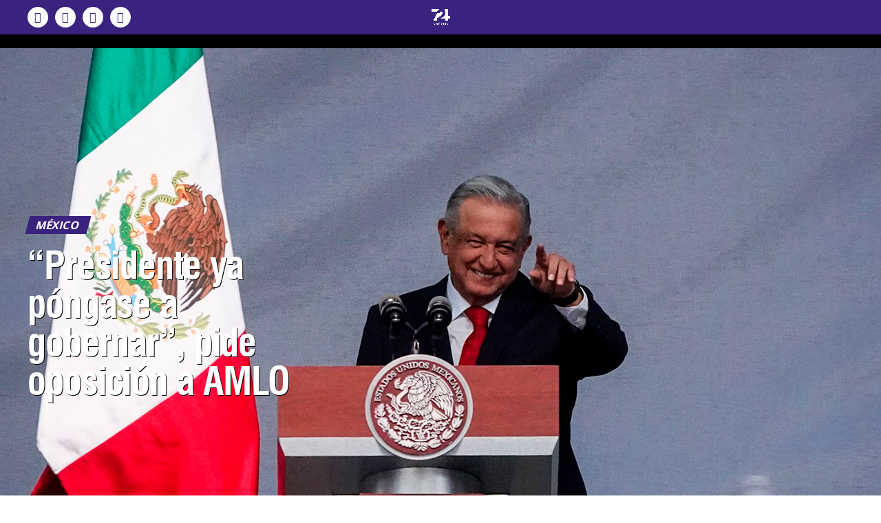

--- FILE ---
content_type: text/html; charset=UTF-8
request_url: https://siete24.mx/mexico/politica/presidente-ya-pongase-a-gobernar-pide-oposicion-a-amlo/
body_size: 77392
content:
<!DOCTYPE html>
<html lang="es">
<head>
<meta property="fb:app_id" content="496797994260349" />	
<meta charset="UTF-8" >
<meta name="viewport" id="viewport" content="width=device-width, initial-scale=1.0, maximum-scale=5.0, minimum-scale=1.0, user-scalable=yes" />
<link rel="pingback" href="https://siete24.mx/xmlrpc.php" />
<meta property="og:type" content="article" />
					<meta property="og:image" content="https://siete24.mx/wp-content/uploads/2021/12/presidente_presidente-AMLO-Tercer-Informe-1000x600.jpg" />
		<meta name="twitter:image" content="https://siete24.mx/wp-content/uploads/2021/12/presidente_presidente-AMLO-Tercer-Informe-1000x600.jpg" />
	<meta property="og:url" content="https://siete24.mx/mexico/politica/presidente-ya-pongase-a-gobernar-pide-oposicion-a-amlo/" />
<meta property="og:title" content="“Presidente ya póngase a gobernar”, pide oposición a AMLO" />
<meta property="og:description" content="Ciudad de M&eacute;xico.&mdash; A tres a&ntilde;os del gobierno del presidente Andr&eacute;s Manuel L&oacute;pez Obrador, el senador del PAN, Dami&aacute;n Zepeda Vidales, lo evalu&oacute; como un rotundo fracaso. &ldquo;Presidente ya p&oacute;ngase a gobernar, d&eacute;jese de campa&ntilde;as y, si no puede, h&aacute;gase a un lado porque M&eacute;xico merece que le cumplan y que cambien ya&rdquo;, dijo el [&hellip;]" />
<meta name="twitter:card" content="summary_large_image">
<meta name="twitter:url" content="https://siete24.mx/mexico/politica/presidente-ya-pongase-a-gobernar-pide-oposicion-a-amlo/">
<meta name="twitter:title" content="“Presidente ya póngase a gobernar”, pide oposición a AMLO">
<meta name="twitter:description" content="Ciudad de M&eacute;xico.&mdash; A tres a&ntilde;os del gobierno del presidente Andr&eacute;s Manuel L&oacute;pez Obrador, el senador del PAN, Dami&aacute;n Zepeda Vidales, lo evalu&oacute; como un rotundo fracaso. &ldquo;Presidente ya p&oacute;ngase a gobernar, d&eacute;jese de campa&ntilde;as y, si no puede, h&aacute;gase a un lado porque M&eacute;xico merece que le cumplan y que cambien ya&rdquo;, dijo el [&hellip;]">
<link rel="preconnect" href="https://fonts.gstatic.com" crossorigin /><meta name='robots' content='index, follow, max-image-preview:large, max-snippet:-1, max-video-preview:-1' />

<!-- Google Tag Manager for WordPress by gtm4wp.com -->
<script data-cfasync="false" data-pagespeed-no-defer>
	var gtm4wp_datalayer_name = "dataLayer";
	var dataLayer = dataLayer || [];
</script>
<!-- End Google Tag Manager for WordPress by gtm4wp.com -->
	<!-- This site is optimized with the Yoast SEO Premium plugin v26.8 (Yoast SEO v26.8) - https://yoast.com/product/yoast-seo-premium-wordpress/ -->
	<title>“Presidente ya póngase a gobernar”, pide oposición a AMLO - Siete24 Noticias con proposito y sentido humano</title>
<link data-rocket-preload as="style" href="https://fonts.googleapis.com/css?family=Roboto%3A300%2C400%2C700%2C900%7COswald%3A400%2C700%7CAdvent%20Pro%3A700%7COpen%20Sans%3A700%7CAnton%3A400swiss-721-bt-black%3A100%2C200%2C300%2C400%2C500%2C600%2C700%2C800%2C900%7Cswiss-721-bt-black%3A100%2C200%2C300%2C400%2C500%2C600%2C700%2C800%2C900%7COpen%20Sans%3A100%2C200%2C300%2C400%2C500%2C600%2C700%2C800%2C900%7COpen%20Sans%3A100%2C200%2C300%2C400%2C500%2C600%2C700%2C800%2C900%7COpen%20Sans%3A100%2C200%2C300%2C400%2C500%2C600%2C700%2C800%2C900%7COpen%20Sans%3A100%2C200%2C300%2C400%2C500%2C600%2C700%2C800%2C900%26amp%3Bsubset%3Dlatin%2Clatin-ext%2Ccyrillic%2Ccyrillic-ext%2Cgreek-ext%2Cgreek%2Cvietnamese%26amp%3Bdisplay%3Dswap&#038;display=swap" rel="preload">
<link href="https://fonts.googleapis.com/css?family=Roboto%3A300%2C400%2C700%2C900%7COswald%3A400%2C700%7CAdvent%20Pro%3A700%7COpen%20Sans%3A700%7CAnton%3A400swiss-721-bt-black%3A100%2C200%2C300%2C400%2C500%2C600%2C700%2C800%2C900%7Cswiss-721-bt-black%3A100%2C200%2C300%2C400%2C500%2C600%2C700%2C800%2C900%7COpen%20Sans%3A100%2C200%2C300%2C400%2C500%2C600%2C700%2C800%2C900%7COpen%20Sans%3A100%2C200%2C300%2C400%2C500%2C600%2C700%2C800%2C900%7COpen%20Sans%3A100%2C200%2C300%2C400%2C500%2C600%2C700%2C800%2C900%7COpen%20Sans%3A100%2C200%2C300%2C400%2C500%2C600%2C700%2C800%2C900%26amp%3Bsubset%3Dlatin%2Clatin-ext%2Ccyrillic%2Ccyrillic-ext%2Cgreek-ext%2Cgreek%2Cvietnamese%26amp%3Bdisplay%3Dswap&#038;display=swap" media="print" onload="this.media=&#039;all&#039;" rel="stylesheet">
<noscript data-wpr-hosted-gf-parameters=""><link rel="stylesheet" href="https://fonts.googleapis.com/css?family=Roboto%3A300%2C400%2C700%2C900%7COswald%3A400%2C700%7CAdvent%20Pro%3A700%7COpen%20Sans%3A700%7CAnton%3A400swiss-721-bt-black%3A100%2C200%2C300%2C400%2C500%2C600%2C700%2C800%2C900%7Cswiss-721-bt-black%3A100%2C200%2C300%2C400%2C500%2C600%2C700%2C800%2C900%7COpen%20Sans%3A100%2C200%2C300%2C400%2C500%2C600%2C700%2C800%2C900%7COpen%20Sans%3A100%2C200%2C300%2C400%2C500%2C600%2C700%2C800%2C900%7COpen%20Sans%3A100%2C200%2C300%2C400%2C500%2C600%2C700%2C800%2C900%7COpen%20Sans%3A100%2C200%2C300%2C400%2C500%2C600%2C700%2C800%2C900%26amp%3Bsubset%3Dlatin%2Clatin-ext%2Ccyrillic%2Ccyrillic-ext%2Cgreek-ext%2Cgreek%2Cvietnamese%26amp%3Bdisplay%3Dswap&#038;display=swap"></noscript>
	<meta name="description" content="A tres años del gobierno del presidente Andrés Manuel López Obrador, el senador del PAN, Damián Zepeda Vidales, lo evaluó como un rotundo" />
	<link rel="canonical" href="https://siete24.mx/mexico/politica/presidente-ya-pongase-a-gobernar-pide-oposicion-a-amlo/" />
	<meta property="og:locale" content="es_MX" />
	<meta property="og:type" content="article" />
	<meta property="og:title" content="“Presidente ya póngase a gobernar”, pide oposición a AMLO" />
	<meta property="og:description" content="A tres años del gobierno del presidente Andrés Manuel López Obrador, el senador del PAN, Damián Zepeda Vidales, lo evaluó como un rotundo" />
	<meta property="og:url" content="https://siete24.mx/mexico/politica/presidente-ya-pongase-a-gobernar-pide-oposicion-a-amlo/" />
	<meta property="og:site_name" content="Siete24 Noticias con proposito y sentido humano" />
	<meta property="article:publisher" content="https://www.facebook.com/Siete24.mx" />
	<meta property="article:author" content="https://www.facebook.com/Siete24.mx/?ref=bookmarks" />
	<meta property="article:published_time" content="2021-12-02T03:50:43+00:00" />
	<meta property="article:modified_time" content="2021-12-02T03:50:46+00:00" />
	<meta property="og:image" content="https://siete24.mx/wp-content/uploads/2021/12/presidente_presidente-AMLO-Tercer-Informe.jpg" />
	<meta property="og:image:width" content="1280" />
	<meta property="og:image:height" content="800" />
	<meta property="og:image:type" content="image/jpeg" />
	<meta name="author" content="Siete24" />
	<meta name="twitter:card" content="summary_large_image" />
	<meta name="twitter:creator" content="@https://twitter.com/Siete24M" />
	<meta name="twitter:site" content="@Siete24mx" />
	<meta name="twitter:label1" content="Escrito por" />
	<meta name="twitter:data1" content="Siete24" />
	<meta name="twitter:label2" content="Tiempo de lectura" />
	<meta name="twitter:data2" content="2 minutos" />
	<script type="application/ld+json" class="yoast-schema-graph">{"@context":"https://schema.org","@graph":[{"@type":"Article","@id":"https://siete24.mx/mexico/politica/presidente-ya-pongase-a-gobernar-pide-oposicion-a-amlo/#article","isPartOf":{"@id":"https://siete24.mx/mexico/politica/presidente-ya-pongase-a-gobernar-pide-oposicion-a-amlo/"},"author":{"name":"Siete24","@id":"https://siete24.mx/#/schema/person/604f41a8fed48f1468d0888b79ddea39"},"headline":"“Presidente ya póngase a gobernar”, pide oposición a AMLO","datePublished":"2021-12-02T03:50:43+00:00","dateModified":"2021-12-02T03:50:46+00:00","mainEntityOfPage":{"@id":"https://siete24.mx/mexico/politica/presidente-ya-pongase-a-gobernar-pide-oposicion-a-amlo/"},"wordCount":415,"publisher":{"@id":"https://siete24.mx/#organization"},"image":{"@id":"https://siete24.mx/mexico/politica/presidente-ya-pongase-a-gobernar-pide-oposicion-a-amlo/#primaryimage"},"thumbnailUrl":"https://siete24.mx/wp-content/uploads/2021/12/presidente_presidente-AMLO-Tercer-Informe.jpg","keywords":["AMLO","Damián Zepeda","fracaso","PAN","Presidente","Tercer Informe","Zócalo capitalino"],"articleSection":["México","Política"],"inLanguage":"es"},{"@type":"WebPage","@id":"https://siete24.mx/mexico/politica/presidente-ya-pongase-a-gobernar-pide-oposicion-a-amlo/","url":"https://siete24.mx/mexico/politica/presidente-ya-pongase-a-gobernar-pide-oposicion-a-amlo/","name":"“Presidente ya póngase a gobernar”, pide oposición a AMLO - Siete24 Noticias con proposito y sentido humano","isPartOf":{"@id":"https://siete24.mx/#website"},"primaryImageOfPage":{"@id":"https://siete24.mx/mexico/politica/presidente-ya-pongase-a-gobernar-pide-oposicion-a-amlo/#primaryimage"},"image":{"@id":"https://siete24.mx/mexico/politica/presidente-ya-pongase-a-gobernar-pide-oposicion-a-amlo/#primaryimage"},"thumbnailUrl":"https://siete24.mx/wp-content/uploads/2021/12/presidente_presidente-AMLO-Tercer-Informe.jpg","datePublished":"2021-12-02T03:50:43+00:00","dateModified":"2021-12-02T03:50:46+00:00","description":"A tres años del gobierno del presidente Andrés Manuel López Obrador, el senador del PAN, Damián Zepeda Vidales, lo evaluó como un rotundo","breadcrumb":{"@id":"https://siete24.mx/mexico/politica/presidente-ya-pongase-a-gobernar-pide-oposicion-a-amlo/#breadcrumb"},"inLanguage":"es","potentialAction":[{"@type":"ReadAction","target":["https://siete24.mx/mexico/politica/presidente-ya-pongase-a-gobernar-pide-oposicion-a-amlo/"]}]},{"@type":"ImageObject","inLanguage":"es","@id":"https://siete24.mx/mexico/politica/presidente-ya-pongase-a-gobernar-pide-oposicion-a-amlo/#primaryimage","url":"https://siete24.mx/wp-content/uploads/2021/12/presidente_presidente-AMLO-Tercer-Informe.jpg","contentUrl":"https://siete24.mx/wp-content/uploads/2021/12/presidente_presidente-AMLO-Tercer-Informe.jpg","width":1280,"height":800,"caption":"“Presidente ya póngase a gobernar”, pide oposición a AMLO"},{"@type":"BreadcrumbList","@id":"https://siete24.mx/mexico/politica/presidente-ya-pongase-a-gobernar-pide-oposicion-a-amlo/#breadcrumb","itemListElement":[{"@type":"ListItem","position":1,"name":"Inicio","item":"https://siete24.mx/"},{"@type":"ListItem","position":2,"name":"Entradas","item":"https://siete24.mx/entradas/"},{"@type":"ListItem","position":3,"name":"“Presidente ya póngase a gobernar”, pide oposición a AMLO"}]},{"@type":"WebSite","@id":"https://siete24.mx/#website","url":"https://siete24.mx/","name":"Siete24 Noticias con proposito y sentido humano","description":"Noticias con Sentido Humano","publisher":{"@id":"https://siete24.mx/#organization"},"potentialAction":[{"@type":"SearchAction","target":{"@type":"EntryPoint","urlTemplate":"https://siete24.mx/?s={search_term_string}"},"query-input":{"@type":"PropertyValueSpecification","valueRequired":true,"valueName":"search_term_string"}}],"inLanguage":"es"},{"@type":"Organization","@id":"https://siete24.mx/#organization","name":"Siete24.mx","url":"https://siete24.mx/","logo":{"@type":"ImageObject","inLanguage":"es","@id":"https://siete24.mx/#/schema/logo/image/","url":"https://siete24.mx/wp-content/uploads/2019/10/logo.jpg","contentUrl":"https://siete24.mx/wp-content/uploads/2019/10/logo.jpg","width":250,"height":140,"caption":"Siete24.mx"},"image":{"@id":"https://siete24.mx/#/schema/logo/image/"},"sameAs":["https://www.facebook.com/Siete24.mx","https://x.com/Siete24mx","https://www.instagram.com/siete24mx/","https://www.youtube.com/channel/UCX-l-TiBasAlnj0iTJTZzdg"]},{"@type":"Person","@id":"https://siete24.mx/#/schema/person/604f41a8fed48f1468d0888b79ddea39","name":"Siete24","image":{"@type":"ImageObject","inLanguage":"es","@id":"https://siete24.mx/#/schema/person/image/","url":"https://siete24.mx/wp-content/uploads/2020/01/logo-redondo-150x150.jpeg","contentUrl":"https://siete24.mx/wp-content/uploads/2020/01/logo-redondo-150x150.jpeg","caption":"Siete24"},"sameAs":["http://Siete24.mx","https://www.facebook.com/Siete24.mx/?ref=bookmarks","https://x.com/https://twitter.com/Siete24M"],"url":"https://siete24.mx/author/siete24/"}]}</script>
	<!-- / Yoast SEO Premium plugin. -->


<link rel='dns-prefetch' href='//ajax.googleapis.com' />
<link rel='dns-prefetch' href='//fonts.googleapis.com' />
<link href='https://fonts.gstatic.com' crossorigin rel='preconnect' />
<link rel="alternate" type="application/rss+xml" title="Siete24 Noticias con proposito y sentido humano &raquo; Feed" href="https://siete24.mx/feed/" />
<link rel="alternate" type="application/rss+xml" title="Siete24 Noticias con proposito y sentido humano &raquo; RSS de los comentarios" href="https://siete24.mx/comments/feed/" />
<!-- siete24.mx is managing ads with Advanced Ads 2.0.16 – https://wpadvancedads.com/ --><!--noptimize--><script id="siete-ready">
			window.advanced_ads_ready=function(e,a){a=a||"complete";var d=function(e){return"interactive"===a?"loading"!==e:"complete"===e};d(document.readyState)?e():document.addEventListener("readystatechange",(function(a){d(a.target.readyState)&&e()}),{once:"interactive"===a})},window.advanced_ads_ready_queue=window.advanced_ads_ready_queue||[];		</script>
		<!--/noptimize--><style id='wp-block-paragraph-inline-css' type='text/css'>
.is-small-text{font-size:.875em}.is-regular-text{font-size:1em}.is-large-text{font-size:2.25em}.is-larger-text{font-size:3em}.has-drop-cap:not(:focus):first-letter{float:left;font-size:8.4em;font-style:normal;font-weight:100;line-height:.68;margin:.05em .1em 0 0;text-transform:uppercase}body.rtl .has-drop-cap:not(:focus):first-letter{float:none;margin-left:.1em}p.has-drop-cap.has-background{overflow:hidden}:root :where(p.has-background){padding:1.25em 2.375em}:where(p.has-text-color:not(.has-link-color)) a{color:inherit}p.has-text-align-left[style*="writing-mode:vertical-lr"],p.has-text-align-right[style*="writing-mode:vertical-rl"]{rotate:180deg}
/*# sourceURL=https://siete24.mx/wp-includes/blocks/paragraph/style.min.css */
</style>
<style id='wp-block-quote-inline-css' type='text/css'>
.wp-block-quote{box-sizing:border-box;overflow-wrap:break-word}.wp-block-quote.is-large:where(:not(.is-style-plain)),.wp-block-quote.is-style-large:where(:not(.is-style-plain)){margin-bottom:1em;padding:0 1em}.wp-block-quote.is-large:where(:not(.is-style-plain)) p,.wp-block-quote.is-style-large:where(:not(.is-style-plain)) p{font-size:1.5em;font-style:italic;line-height:1.6}.wp-block-quote.is-large:where(:not(.is-style-plain)) cite,.wp-block-quote.is-large:where(:not(.is-style-plain)) footer,.wp-block-quote.is-style-large:where(:not(.is-style-plain)) cite,.wp-block-quote.is-style-large:where(:not(.is-style-plain)) footer{font-size:1.125em;text-align:right}.wp-block-quote>cite{display:block}
/*# sourceURL=https://siete24.mx/wp-includes/blocks/quote/style.min.css */
</style>
<style id='wp-block-heading-inline-css' type='text/css'>
h1:where(.wp-block-heading).has-background,h2:where(.wp-block-heading).has-background,h3:where(.wp-block-heading).has-background,h4:where(.wp-block-heading).has-background,h5:where(.wp-block-heading).has-background,h6:where(.wp-block-heading).has-background{padding:1.25em 2.375em}h1.has-text-align-left[style*=writing-mode]:where([style*=vertical-lr]),h1.has-text-align-right[style*=writing-mode]:where([style*=vertical-rl]),h2.has-text-align-left[style*=writing-mode]:where([style*=vertical-lr]),h2.has-text-align-right[style*=writing-mode]:where([style*=vertical-rl]),h3.has-text-align-left[style*=writing-mode]:where([style*=vertical-lr]),h3.has-text-align-right[style*=writing-mode]:where([style*=vertical-rl]),h4.has-text-align-left[style*=writing-mode]:where([style*=vertical-lr]),h4.has-text-align-right[style*=writing-mode]:where([style*=vertical-rl]),h5.has-text-align-left[style*=writing-mode]:where([style*=vertical-lr]),h5.has-text-align-right[style*=writing-mode]:where([style*=vertical-rl]),h6.has-text-align-left[style*=writing-mode]:where([style*=vertical-lr]),h6.has-text-align-right[style*=writing-mode]:where([style*=vertical-rl]){rotate:180deg}
/*# sourceURL=https://siete24.mx/wp-includes/blocks/heading/style.min.css */
</style>
<style id='wp-block-library-inline-css' type='text/css'>
:root{--wp-block-synced-color:#7a00df;--wp-block-synced-color--rgb:122,0,223;--wp-bound-block-color:var(--wp-block-synced-color);--wp-editor-canvas-background:#ddd;--wp-admin-theme-color:#007cba;--wp-admin-theme-color--rgb:0,124,186;--wp-admin-theme-color-darker-10:#006ba1;--wp-admin-theme-color-darker-10--rgb:0,107,160.5;--wp-admin-theme-color-darker-20:#005a87;--wp-admin-theme-color-darker-20--rgb:0,90,135;--wp-admin-border-width-focus:2px}@media (min-resolution:192dpi){:root{--wp-admin-border-width-focus:1.5px}}.wp-element-button{cursor:pointer}:root .has-very-light-gray-background-color{background-color:#eee}:root .has-very-dark-gray-background-color{background-color:#313131}:root .has-very-light-gray-color{color:#eee}:root .has-very-dark-gray-color{color:#313131}:root .has-vivid-green-cyan-to-vivid-cyan-blue-gradient-background{background:linear-gradient(135deg,#00d084,#0693e3)}:root .has-purple-crush-gradient-background{background:linear-gradient(135deg,#34e2e4,#4721fb 50%,#ab1dfe)}:root .has-hazy-dawn-gradient-background{background:linear-gradient(135deg,#faaca8,#dad0ec)}:root .has-subdued-olive-gradient-background{background:linear-gradient(135deg,#fafae1,#67a671)}:root .has-atomic-cream-gradient-background{background:linear-gradient(135deg,#fdd79a,#004a59)}:root .has-nightshade-gradient-background{background:linear-gradient(135deg,#330968,#31cdcf)}:root .has-midnight-gradient-background{background:linear-gradient(135deg,#020381,#2874fc)}:root{--wp--preset--font-size--normal:16px;--wp--preset--font-size--huge:42px}.has-regular-font-size{font-size:1em}.has-larger-font-size{font-size:2.625em}.has-normal-font-size{font-size:var(--wp--preset--font-size--normal)}.has-huge-font-size{font-size:var(--wp--preset--font-size--huge)}.has-text-align-center{text-align:center}.has-text-align-left{text-align:left}.has-text-align-right{text-align:right}.has-fit-text{white-space:nowrap!important}#end-resizable-editor-section{display:none}.aligncenter{clear:both}.items-justified-left{justify-content:flex-start}.items-justified-center{justify-content:center}.items-justified-right{justify-content:flex-end}.items-justified-space-between{justify-content:space-between}.screen-reader-text{border:0;clip-path:inset(50%);height:1px;margin:-1px;overflow:hidden;padding:0;position:absolute;width:1px;word-wrap:normal!important}.screen-reader-text:focus{background-color:#ddd;clip-path:none;color:#444;display:block;font-size:1em;height:auto;left:5px;line-height:normal;padding:15px 23px 14px;text-decoration:none;top:5px;width:auto;z-index:100000}html :where(.has-border-color){border-style:solid}html :where([style*=border-top-color]){border-top-style:solid}html :where([style*=border-right-color]){border-right-style:solid}html :where([style*=border-bottom-color]){border-bottom-style:solid}html :where([style*=border-left-color]){border-left-style:solid}html :where([style*=border-width]){border-style:solid}html :where([style*=border-top-width]){border-top-style:solid}html :where([style*=border-right-width]){border-right-style:solid}html :where([style*=border-bottom-width]){border-bottom-style:solid}html :where([style*=border-left-width]){border-left-style:solid}html :where(img[class*=wp-image-]){height:auto;max-width:100%}:where(figure){margin:0 0 1em}html :where(.is-position-sticky){--wp-admin--admin-bar--position-offset:var(--wp-admin--admin-bar--height,0px)}@media screen and (max-width:600px){html :where(.is-position-sticky){--wp-admin--admin-bar--position-offset:0px}}

/*# sourceURL=wp-block-library-inline-css */
</style><style id='wp-block-image-inline-css' type='text/css'>
.wp-block-image>a,.wp-block-image>figure>a{display:inline-block}.wp-block-image img{box-sizing:border-box;height:auto;max-width:100%;vertical-align:bottom}@media not (prefers-reduced-motion){.wp-block-image img.hide{visibility:hidden}.wp-block-image img.show{animation:show-content-image .4s}}.wp-block-image[style*=border-radius] img,.wp-block-image[style*=border-radius]>a{border-radius:inherit}.wp-block-image.has-custom-border img{box-sizing:border-box}.wp-block-image.aligncenter{text-align:center}.wp-block-image.alignfull>a,.wp-block-image.alignwide>a{width:100%}.wp-block-image.alignfull img,.wp-block-image.alignwide img{height:auto;width:100%}.wp-block-image .aligncenter,.wp-block-image .alignleft,.wp-block-image .alignright,.wp-block-image.aligncenter,.wp-block-image.alignleft,.wp-block-image.alignright{display:table}.wp-block-image .aligncenter>figcaption,.wp-block-image .alignleft>figcaption,.wp-block-image .alignright>figcaption,.wp-block-image.aligncenter>figcaption,.wp-block-image.alignleft>figcaption,.wp-block-image.alignright>figcaption{caption-side:bottom;display:table-caption}.wp-block-image .alignleft{float:left;margin:.5em 1em .5em 0}.wp-block-image .alignright{float:right;margin:.5em 0 .5em 1em}.wp-block-image .aligncenter{margin-left:auto;margin-right:auto}.wp-block-image :where(figcaption){margin-bottom:1em;margin-top:.5em}.wp-block-image.is-style-circle-mask img{border-radius:9999px}@supports ((-webkit-mask-image:none) or (mask-image:none)) or (-webkit-mask-image:none){.wp-block-image.is-style-circle-mask img{border-radius:0;-webkit-mask-image:url('data:image/svg+xml;utf8,<svg viewBox="0 0 100 100" xmlns="http://www.w3.org/2000/svg"><circle cx="50" cy="50" r="50"/></svg>');mask-image:url('data:image/svg+xml;utf8,<svg viewBox="0 0 100 100" xmlns="http://www.w3.org/2000/svg"><circle cx="50" cy="50" r="50"/></svg>');mask-mode:alpha;-webkit-mask-position:center;mask-position:center;-webkit-mask-repeat:no-repeat;mask-repeat:no-repeat;-webkit-mask-size:contain;mask-size:contain}}:root :where(.wp-block-image.is-style-rounded img,.wp-block-image .is-style-rounded img){border-radius:9999px}.wp-block-image figure{margin:0}.wp-lightbox-container{display:flex;flex-direction:column;position:relative}.wp-lightbox-container img{cursor:zoom-in}.wp-lightbox-container img:hover+button{opacity:1}.wp-lightbox-container button{align-items:center;backdrop-filter:blur(16px) saturate(180%);background-color:#5a5a5a40;border:none;border-radius:4px;cursor:zoom-in;display:flex;height:20px;justify-content:center;opacity:0;padding:0;position:absolute;right:16px;text-align:center;top:16px;width:20px;z-index:100}@media not (prefers-reduced-motion){.wp-lightbox-container button{transition:opacity .2s ease}}.wp-lightbox-container button:focus-visible{outline:3px auto #5a5a5a40;outline:3px auto -webkit-focus-ring-color;outline-offset:3px}.wp-lightbox-container button:hover{cursor:pointer;opacity:1}.wp-lightbox-container button:focus{opacity:1}.wp-lightbox-container button:focus,.wp-lightbox-container button:hover,.wp-lightbox-container button:not(:hover):not(:active):not(.has-background){background-color:#5a5a5a40;border:none}.wp-lightbox-overlay{box-sizing:border-box;cursor:zoom-out;height:100vh;left:0;overflow:hidden;position:fixed;top:0;visibility:hidden;width:100%;z-index:100000}.wp-lightbox-overlay .close-button{align-items:center;cursor:pointer;display:flex;justify-content:center;min-height:40px;min-width:40px;padding:0;position:absolute;right:calc(env(safe-area-inset-right) + 16px);top:calc(env(safe-area-inset-top) + 16px);z-index:5000000}.wp-lightbox-overlay .close-button:focus,.wp-lightbox-overlay .close-button:hover,.wp-lightbox-overlay .close-button:not(:hover):not(:active):not(.has-background){background:none;border:none}.wp-lightbox-overlay .lightbox-image-container{height:var(--wp--lightbox-container-height);left:50%;overflow:hidden;position:absolute;top:50%;transform:translate(-50%,-50%);transform-origin:top left;width:var(--wp--lightbox-container-width);z-index:9999999999}.wp-lightbox-overlay .wp-block-image{align-items:center;box-sizing:border-box;display:flex;height:100%;justify-content:center;margin:0;position:relative;transform-origin:0 0;width:100%;z-index:3000000}.wp-lightbox-overlay .wp-block-image img{height:var(--wp--lightbox-image-height);min-height:var(--wp--lightbox-image-height);min-width:var(--wp--lightbox-image-width);width:var(--wp--lightbox-image-width)}.wp-lightbox-overlay .wp-block-image figcaption{display:none}.wp-lightbox-overlay button{background:none;border:none}.wp-lightbox-overlay .scrim{background-color:#fff;height:100%;opacity:.9;position:absolute;width:100%;z-index:2000000}.wp-lightbox-overlay.active{visibility:visible}@media not (prefers-reduced-motion){.wp-lightbox-overlay.active{animation:turn-on-visibility .25s both}.wp-lightbox-overlay.active img{animation:turn-on-visibility .35s both}.wp-lightbox-overlay.show-closing-animation:not(.active){animation:turn-off-visibility .35s both}.wp-lightbox-overlay.show-closing-animation:not(.active) img{animation:turn-off-visibility .25s both}.wp-lightbox-overlay.zoom.active{animation:none;opacity:1;visibility:visible}.wp-lightbox-overlay.zoom.active .lightbox-image-container{animation:lightbox-zoom-in .4s}.wp-lightbox-overlay.zoom.active .lightbox-image-container img{animation:none}.wp-lightbox-overlay.zoom.active .scrim{animation:turn-on-visibility .4s forwards}.wp-lightbox-overlay.zoom.show-closing-animation:not(.active){animation:none}.wp-lightbox-overlay.zoom.show-closing-animation:not(.active) .lightbox-image-container{animation:lightbox-zoom-out .4s}.wp-lightbox-overlay.zoom.show-closing-animation:not(.active) .lightbox-image-container img{animation:none}.wp-lightbox-overlay.zoom.show-closing-animation:not(.active) .scrim{animation:turn-off-visibility .4s forwards}}@keyframes show-content-image{0%{visibility:hidden}99%{visibility:hidden}to{visibility:visible}}@keyframes turn-on-visibility{0%{opacity:0}to{opacity:1}}@keyframes turn-off-visibility{0%{opacity:1;visibility:visible}99%{opacity:0;visibility:visible}to{opacity:0;visibility:hidden}}@keyframes lightbox-zoom-in{0%{transform:translate(calc((-100vw + var(--wp--lightbox-scrollbar-width))/2 + var(--wp--lightbox-initial-left-position)),calc(-50vh + var(--wp--lightbox-initial-top-position))) scale(var(--wp--lightbox-scale))}to{transform:translate(-50%,-50%) scale(1)}}@keyframes lightbox-zoom-out{0%{transform:translate(-50%,-50%) scale(1);visibility:visible}99%{visibility:visible}to{transform:translate(calc((-100vw + var(--wp--lightbox-scrollbar-width))/2 + var(--wp--lightbox-initial-left-position)),calc(-50vh + var(--wp--lightbox-initial-top-position))) scale(var(--wp--lightbox-scale));visibility:hidden}}
/*# sourceURL=https://siete24.mx/wp-includes/blocks/image/style.min.css */
</style>
<style id='wp-block-list-inline-css' type='text/css'>
ol,ul{box-sizing:border-box}:root :where(.wp-block-list.has-background){padding:1.25em 2.375em}
/*# sourceURL=https://siete24.mx/wp-includes/blocks/list/style.min.css */
</style>
<style id='wp-block-embed-inline-css' type='text/css'>
.wp-block-embed.alignleft,.wp-block-embed.alignright,.wp-block[data-align=left]>[data-type="core/embed"],.wp-block[data-align=right]>[data-type="core/embed"]{max-width:360px;width:100%}.wp-block-embed.alignleft .wp-block-embed__wrapper,.wp-block-embed.alignright .wp-block-embed__wrapper,.wp-block[data-align=left]>[data-type="core/embed"] .wp-block-embed__wrapper,.wp-block[data-align=right]>[data-type="core/embed"] .wp-block-embed__wrapper{min-width:280px}.wp-block-cover .wp-block-embed{min-height:240px;min-width:320px}.wp-block-embed{overflow-wrap:break-word}.wp-block-embed :where(figcaption){margin-bottom:1em;margin-top:.5em}.wp-block-embed iframe{max-width:100%}.wp-block-embed__wrapper{position:relative}.wp-embed-responsive .wp-has-aspect-ratio .wp-block-embed__wrapper:before{content:"";display:block;padding-top:50%}.wp-embed-responsive .wp-has-aspect-ratio iframe{bottom:0;height:100%;left:0;position:absolute;right:0;top:0;width:100%}.wp-embed-responsive .wp-embed-aspect-21-9 .wp-block-embed__wrapper:before{padding-top:42.85%}.wp-embed-responsive .wp-embed-aspect-18-9 .wp-block-embed__wrapper:before{padding-top:50%}.wp-embed-responsive .wp-embed-aspect-16-9 .wp-block-embed__wrapper:before{padding-top:56.25%}.wp-embed-responsive .wp-embed-aspect-4-3 .wp-block-embed__wrapper:before{padding-top:75%}.wp-embed-responsive .wp-embed-aspect-1-1 .wp-block-embed__wrapper:before{padding-top:100%}.wp-embed-responsive .wp-embed-aspect-9-16 .wp-block-embed__wrapper:before{padding-top:177.77%}.wp-embed-responsive .wp-embed-aspect-1-2 .wp-block-embed__wrapper:before{padding-top:200%}
/*# sourceURL=https://siete24.mx/wp-includes/blocks/embed/style.min.css */
</style>
<style id='global-styles-inline-css' type='text/css'>
:root{--wp--preset--aspect-ratio--square: 1;--wp--preset--aspect-ratio--4-3: 4/3;--wp--preset--aspect-ratio--3-4: 3/4;--wp--preset--aspect-ratio--3-2: 3/2;--wp--preset--aspect-ratio--2-3: 2/3;--wp--preset--aspect-ratio--16-9: 16/9;--wp--preset--aspect-ratio--9-16: 9/16;--wp--preset--color--black: #000000;--wp--preset--color--cyan-bluish-gray: #abb8c3;--wp--preset--color--white: #ffffff;--wp--preset--color--pale-pink: #f78da7;--wp--preset--color--vivid-red: #cf2e2e;--wp--preset--color--luminous-vivid-orange: #ff6900;--wp--preset--color--luminous-vivid-amber: #fcb900;--wp--preset--color--light-green-cyan: #7bdcb5;--wp--preset--color--vivid-green-cyan: #00d084;--wp--preset--color--pale-cyan-blue: #8ed1fc;--wp--preset--color--vivid-cyan-blue: #0693e3;--wp--preset--color--vivid-purple: #9b51e0;--wp--preset--gradient--vivid-cyan-blue-to-vivid-purple: linear-gradient(135deg,rgb(6,147,227) 0%,rgb(155,81,224) 100%);--wp--preset--gradient--light-green-cyan-to-vivid-green-cyan: linear-gradient(135deg,rgb(122,220,180) 0%,rgb(0,208,130) 100%);--wp--preset--gradient--luminous-vivid-amber-to-luminous-vivid-orange: linear-gradient(135deg,rgb(252,185,0) 0%,rgb(255,105,0) 100%);--wp--preset--gradient--luminous-vivid-orange-to-vivid-red: linear-gradient(135deg,rgb(255,105,0) 0%,rgb(207,46,46) 100%);--wp--preset--gradient--very-light-gray-to-cyan-bluish-gray: linear-gradient(135deg,rgb(238,238,238) 0%,rgb(169,184,195) 100%);--wp--preset--gradient--cool-to-warm-spectrum: linear-gradient(135deg,rgb(74,234,220) 0%,rgb(151,120,209) 20%,rgb(207,42,186) 40%,rgb(238,44,130) 60%,rgb(251,105,98) 80%,rgb(254,248,76) 100%);--wp--preset--gradient--blush-light-purple: linear-gradient(135deg,rgb(255,206,236) 0%,rgb(152,150,240) 100%);--wp--preset--gradient--blush-bordeaux: linear-gradient(135deg,rgb(254,205,165) 0%,rgb(254,45,45) 50%,rgb(107,0,62) 100%);--wp--preset--gradient--luminous-dusk: linear-gradient(135deg,rgb(255,203,112) 0%,rgb(199,81,192) 50%,rgb(65,88,208) 100%);--wp--preset--gradient--pale-ocean: linear-gradient(135deg,rgb(255,245,203) 0%,rgb(182,227,212) 50%,rgb(51,167,181) 100%);--wp--preset--gradient--electric-grass: linear-gradient(135deg,rgb(202,248,128) 0%,rgb(113,206,126) 100%);--wp--preset--gradient--midnight: linear-gradient(135deg,rgb(2,3,129) 0%,rgb(40,116,252) 100%);--wp--preset--font-size--small: 13px;--wp--preset--font-size--medium: 20px;--wp--preset--font-size--large: 36px;--wp--preset--font-size--x-large: 42px;--wp--preset--spacing--20: 0.44rem;--wp--preset--spacing--30: 0.67rem;--wp--preset--spacing--40: 1rem;--wp--preset--spacing--50: 1.5rem;--wp--preset--spacing--60: 2.25rem;--wp--preset--spacing--70: 3.38rem;--wp--preset--spacing--80: 5.06rem;--wp--preset--shadow--natural: 6px 6px 9px rgba(0, 0, 0, 0.2);--wp--preset--shadow--deep: 12px 12px 50px rgba(0, 0, 0, 0.4);--wp--preset--shadow--sharp: 6px 6px 0px rgba(0, 0, 0, 0.2);--wp--preset--shadow--outlined: 6px 6px 0px -3px rgb(255, 255, 255), 6px 6px rgb(0, 0, 0);--wp--preset--shadow--crisp: 6px 6px 0px rgb(0, 0, 0);}:where(.is-layout-flex){gap: 0.5em;}:where(.is-layout-grid){gap: 0.5em;}body .is-layout-flex{display: flex;}.is-layout-flex{flex-wrap: wrap;align-items: center;}.is-layout-flex > :is(*, div){margin: 0;}body .is-layout-grid{display: grid;}.is-layout-grid > :is(*, div){margin: 0;}:where(.wp-block-columns.is-layout-flex){gap: 2em;}:where(.wp-block-columns.is-layout-grid){gap: 2em;}:where(.wp-block-post-template.is-layout-flex){gap: 1.25em;}:where(.wp-block-post-template.is-layout-grid){gap: 1.25em;}.has-black-color{color: var(--wp--preset--color--black) !important;}.has-cyan-bluish-gray-color{color: var(--wp--preset--color--cyan-bluish-gray) !important;}.has-white-color{color: var(--wp--preset--color--white) !important;}.has-pale-pink-color{color: var(--wp--preset--color--pale-pink) !important;}.has-vivid-red-color{color: var(--wp--preset--color--vivid-red) !important;}.has-luminous-vivid-orange-color{color: var(--wp--preset--color--luminous-vivid-orange) !important;}.has-luminous-vivid-amber-color{color: var(--wp--preset--color--luminous-vivid-amber) !important;}.has-light-green-cyan-color{color: var(--wp--preset--color--light-green-cyan) !important;}.has-vivid-green-cyan-color{color: var(--wp--preset--color--vivid-green-cyan) !important;}.has-pale-cyan-blue-color{color: var(--wp--preset--color--pale-cyan-blue) !important;}.has-vivid-cyan-blue-color{color: var(--wp--preset--color--vivid-cyan-blue) !important;}.has-vivid-purple-color{color: var(--wp--preset--color--vivid-purple) !important;}.has-black-background-color{background-color: var(--wp--preset--color--black) !important;}.has-cyan-bluish-gray-background-color{background-color: var(--wp--preset--color--cyan-bluish-gray) !important;}.has-white-background-color{background-color: var(--wp--preset--color--white) !important;}.has-pale-pink-background-color{background-color: var(--wp--preset--color--pale-pink) !important;}.has-vivid-red-background-color{background-color: var(--wp--preset--color--vivid-red) !important;}.has-luminous-vivid-orange-background-color{background-color: var(--wp--preset--color--luminous-vivid-orange) !important;}.has-luminous-vivid-amber-background-color{background-color: var(--wp--preset--color--luminous-vivid-amber) !important;}.has-light-green-cyan-background-color{background-color: var(--wp--preset--color--light-green-cyan) !important;}.has-vivid-green-cyan-background-color{background-color: var(--wp--preset--color--vivid-green-cyan) !important;}.has-pale-cyan-blue-background-color{background-color: var(--wp--preset--color--pale-cyan-blue) !important;}.has-vivid-cyan-blue-background-color{background-color: var(--wp--preset--color--vivid-cyan-blue) !important;}.has-vivid-purple-background-color{background-color: var(--wp--preset--color--vivid-purple) !important;}.has-black-border-color{border-color: var(--wp--preset--color--black) !important;}.has-cyan-bluish-gray-border-color{border-color: var(--wp--preset--color--cyan-bluish-gray) !important;}.has-white-border-color{border-color: var(--wp--preset--color--white) !important;}.has-pale-pink-border-color{border-color: var(--wp--preset--color--pale-pink) !important;}.has-vivid-red-border-color{border-color: var(--wp--preset--color--vivid-red) !important;}.has-luminous-vivid-orange-border-color{border-color: var(--wp--preset--color--luminous-vivid-orange) !important;}.has-luminous-vivid-amber-border-color{border-color: var(--wp--preset--color--luminous-vivid-amber) !important;}.has-light-green-cyan-border-color{border-color: var(--wp--preset--color--light-green-cyan) !important;}.has-vivid-green-cyan-border-color{border-color: var(--wp--preset--color--vivid-green-cyan) !important;}.has-pale-cyan-blue-border-color{border-color: var(--wp--preset--color--pale-cyan-blue) !important;}.has-vivid-cyan-blue-border-color{border-color: var(--wp--preset--color--vivid-cyan-blue) !important;}.has-vivid-purple-border-color{border-color: var(--wp--preset--color--vivid-purple) !important;}.has-vivid-cyan-blue-to-vivid-purple-gradient-background{background: var(--wp--preset--gradient--vivid-cyan-blue-to-vivid-purple) !important;}.has-light-green-cyan-to-vivid-green-cyan-gradient-background{background: var(--wp--preset--gradient--light-green-cyan-to-vivid-green-cyan) !important;}.has-luminous-vivid-amber-to-luminous-vivid-orange-gradient-background{background: var(--wp--preset--gradient--luminous-vivid-amber-to-luminous-vivid-orange) !important;}.has-luminous-vivid-orange-to-vivid-red-gradient-background{background: var(--wp--preset--gradient--luminous-vivid-orange-to-vivid-red) !important;}.has-very-light-gray-to-cyan-bluish-gray-gradient-background{background: var(--wp--preset--gradient--very-light-gray-to-cyan-bluish-gray) !important;}.has-cool-to-warm-spectrum-gradient-background{background: var(--wp--preset--gradient--cool-to-warm-spectrum) !important;}.has-blush-light-purple-gradient-background{background: var(--wp--preset--gradient--blush-light-purple) !important;}.has-blush-bordeaux-gradient-background{background: var(--wp--preset--gradient--blush-bordeaux) !important;}.has-luminous-dusk-gradient-background{background: var(--wp--preset--gradient--luminous-dusk) !important;}.has-pale-ocean-gradient-background{background: var(--wp--preset--gradient--pale-ocean) !important;}.has-electric-grass-gradient-background{background: var(--wp--preset--gradient--electric-grass) !important;}.has-midnight-gradient-background{background: var(--wp--preset--gradient--midnight) !important;}.has-small-font-size{font-size: var(--wp--preset--font-size--small) !important;}.has-medium-font-size{font-size: var(--wp--preset--font-size--medium) !important;}.has-large-font-size{font-size: var(--wp--preset--font-size--large) !important;}.has-x-large-font-size{font-size: var(--wp--preset--font-size--x-large) !important;}
/*# sourceURL=global-styles-inline-css */
</style>

<style id='classic-theme-styles-inline-css' type='text/css'>
/*! This file is auto-generated */
.wp-block-button__link{color:#fff;background-color:#32373c;border-radius:9999px;box-shadow:none;text-decoration:none;padding:calc(.667em + 2px) calc(1.333em + 2px);font-size:1.125em}.wp-block-file__button{background:#32373c;color:#fff;text-decoration:none}
/*# sourceURL=/wp-includes/css/classic-themes.min.css */
</style>
<link rel='stylesheet' id='cookie-notice-front-css' href='https://siete24.mx/wp-content/plugins/cookie-notice/css/front.min.css?ver=2.5.11' type='text/css' media='all' />
<link data-minify="1" rel='stylesheet' id='ssb-front-css-css' href='https://siete24.mx/wp-content/cache/min/1/wp-content/plugins/simple-social-buttons/assets/css/front.css?ver=1768512330' type='text/css' media='all' />
<link data-minify="1" rel='stylesheet' id='uaf_client_css-css' href='https://siete24.mx/wp-content/cache/min/1/wp-content/uploads/useanyfont/uaf.css?ver=1768512330' type='text/css' media='all' />
<link data-minify="1" rel='stylesheet' id='ppress-frontend-css' href='https://siete24.mx/wp-content/cache/min/1/wp-content/plugins/wp-user-avatar/assets/css/frontend.min.css?ver=1768512330' type='text/css' media='all' />
<link rel='stylesheet' id='ppress-flatpickr-css' href='https://siete24.mx/wp-content/plugins/wp-user-avatar/assets/flatpickr/flatpickr.min.css?ver=4.16.8' type='text/css' media='all' />
<link rel='stylesheet' id='ppress-select2-css' href='https://siete24.mx/wp-content/plugins/wp-user-avatar/assets/select2/select2.min.css?ver=6.9' type='text/css' media='all' />
<link data-minify="1" rel='stylesheet' id='ql-jquery-ui-css' href='https://siete24.mx/wp-content/cache/min/1/ajax/libs/jqueryui/1.12.1/themes/smoothness/jquery-ui.css?ver=1768512330' type='text/css' media='all' />
<link data-minify="1" rel='stylesheet' id='mvp-custom-style-css' href='https://siete24.mx/wp-content/cache/min/1/wp-content/themes/zox-news/style.css?ver=1768512330' type='text/css' media='all' />
<style id='mvp-custom-style-inline-css' type='text/css'>


#mvp-wallpaper {
	background: url() no-repeat 50% 0;
	}

#mvp-foot-copy a {
	color: #3a227f;
	}

#mvp-content-main p a,
#mvp-content-main ul a,
#mvp-content-main ol a,
.mvp-post-add-main p a,
.mvp-post-add-main ul a,
.mvp-post-add-main ol a {
	box-shadow: inset 0 -4px 0 #3a227f;
	}

#mvp-content-main p a:hover,
#mvp-content-main ul a:hover,
#mvp-content-main ol a:hover,
.mvp-post-add-main p a:hover,
.mvp-post-add-main ul a:hover,
.mvp-post-add-main ol a:hover {
	background: #3a227f;
	}

a,
a:visited,
.post-info-name a,
.woocommerce .woocommerce-breadcrumb a {
	color: #ff005b;
	}

#mvp-side-wrap a:hover {
	color: #ff005b;
	}

.mvp-fly-top:hover,
.mvp-vid-box-wrap,
ul.mvp-soc-mob-list li.mvp-soc-mob-com {
	background: #3a227f;
	}

nav.mvp-fly-nav-menu ul li.menu-item-has-children:after,
.mvp-feat1-left-wrap span.mvp-cd-cat,
.mvp-widget-feat1-top-story span.mvp-cd-cat,
.mvp-widget-feat2-left-cont span.mvp-cd-cat,
.mvp-widget-dark-feat span.mvp-cd-cat,
.mvp-widget-dark-sub span.mvp-cd-cat,
.mvp-vid-wide-text span.mvp-cd-cat,
.mvp-feat2-top-text span.mvp-cd-cat,
.mvp-feat3-main-story span.mvp-cd-cat,
.mvp-feat3-sub-text span.mvp-cd-cat,
.mvp-feat4-main-text span.mvp-cd-cat,
.woocommerce-message:before,
.woocommerce-info:before,
.woocommerce-message:before {
	color: #3a227f;
	}

#searchform input,
.mvp-authors-name {
	border-bottom: 1px solid #3a227f;
	}

.mvp-fly-top:hover {
	border-top: 1px solid #3a227f;
	border-left: 1px solid #3a227f;
	border-bottom: 1px solid #3a227f;
	}

.woocommerce .widget_price_filter .ui-slider .ui-slider-handle,
.woocommerce #respond input#submit.alt,
.woocommerce a.button.alt,
.woocommerce button.button.alt,
.woocommerce input.button.alt,
.woocommerce #respond input#submit.alt:hover,
.woocommerce a.button.alt:hover,
.woocommerce button.button.alt:hover,
.woocommerce input.button.alt:hover {
	background-color: #3a227f;
	}

.woocommerce-error,
.woocommerce-info,
.woocommerce-message {
	border-top-color: #3a227f;
	}

ul.mvp-feat1-list-buts li.active span.mvp-feat1-list-but,
span.mvp-widget-home-title,
span.mvp-post-cat,
span.mvp-feat1-pop-head {
	background: #3a227f;
	}

.woocommerce span.onsale {
	background-color: #3a227f;
	}

.mvp-widget-feat2-side-more-but,
.woocommerce .star-rating span:before,
span.mvp-prev-next-label,
.mvp-cat-date-wrap .sticky {
	color: #3a227f !important;
	}

#mvp-main-nav-top,
#mvp-fly-wrap,
.mvp-soc-mob-right,
#mvp-main-nav-small-cont {
	background: #3a227f;
	}

#mvp-main-nav-small .mvp-fly-but-wrap span,
#mvp-main-nav-small .mvp-search-but-wrap span,
.mvp-nav-top-left .mvp-fly-but-wrap span,
#mvp-fly-wrap .mvp-fly-but-wrap span {
	background: #555555;
	}

.mvp-nav-top-right .mvp-nav-search-but,
span.mvp-fly-soc-head,
.mvp-soc-mob-right i,
#mvp-main-nav-small span.mvp-nav-search-but,
#mvp-main-nav-small .mvp-nav-menu ul li a  {
	color: #555555;
	}

#mvp-main-nav-small .mvp-nav-menu ul li.menu-item-has-children a:after {
	border-color: #555555 transparent transparent transparent;
	}

#mvp-nav-top-wrap span.mvp-nav-search-but:hover,
#mvp-main-nav-small span.mvp-nav-search-but:hover {
	color: #3a227f;
	}

#mvp-nav-top-wrap .mvp-fly-but-wrap:hover span,
#mvp-main-nav-small .mvp-fly-but-wrap:hover span,
span.mvp-woo-cart-num:hover {
	background: #3a227f;
	}

#mvp-main-nav-bot-cont {
	background: #ffffff;
	}

#mvp-nav-bot-wrap .mvp-fly-but-wrap span,
#mvp-nav-bot-wrap .mvp-search-but-wrap span {
	background: #3a227f;
	}

#mvp-nav-bot-wrap span.mvp-nav-search-but,
#mvp-nav-bot-wrap .mvp-nav-menu ul li a {
	color: #3a227f;
	}

#mvp-nav-bot-wrap .mvp-nav-menu ul li.menu-item-has-children a:after {
	border-color: #3a227f transparent transparent transparent;
	}

.mvp-nav-menu ul li:hover a {
	border-bottom: 5px solid #3a227f;
	}

#mvp-nav-bot-wrap .mvp-fly-but-wrap:hover span {
	background: #3a227f;
	}

#mvp-nav-bot-wrap span.mvp-nav-search-but:hover {
	color: #3a227f;
	}

body,
.mvp-feat1-feat-text p,
.mvp-feat2-top-text p,
.mvp-feat3-main-text p,
.mvp-feat3-sub-text p,
#searchform input,
.mvp-author-info-text,
span.mvp-post-excerpt,
.mvp-nav-menu ul li ul.sub-menu li a,
nav.mvp-fly-nav-menu ul li a,
.mvp-ad-label,
span.mvp-feat-caption,
.mvp-post-tags a,
.mvp-post-tags a:visited,
span.mvp-author-box-name a,
#mvp-author-box-text p,
.mvp-post-gallery-text p,
ul.mvp-soc-mob-list li span,
#comments,
h3#reply-title,
h2.comments,
#mvp-foot-copy p,
span.mvp-fly-soc-head,
.mvp-post-tags-header,
span.mvp-prev-next-label,
span.mvp-post-add-link-but,
#mvp-comments-button a,
#mvp-comments-button span.mvp-comment-but-text,
.woocommerce ul.product_list_widget span.product-title,
.woocommerce ul.product_list_widget li a,
.woocommerce #reviews #comments ol.commentlist li .comment-text p.meta,
.woocommerce div.product p.price,
.woocommerce div.product p.price ins,
.woocommerce div.product p.price del,
.woocommerce ul.products li.product .price del,
.woocommerce ul.products li.product .price ins,
.woocommerce ul.products li.product .price,
.woocommerce #respond input#submit,
.woocommerce a.button,
.woocommerce button.button,
.woocommerce input.button,
.woocommerce .widget_price_filter .price_slider_amount .button,
.woocommerce span.onsale,
.woocommerce-review-link,
#woo-content p.woocommerce-result-count,
.woocommerce div.product .woocommerce-tabs ul.tabs li a,
a.mvp-inf-more-but,
span.mvp-cont-read-but,
span.mvp-cd-cat,
span.mvp-cd-date,
.mvp-feat4-main-text p,
span.mvp-woo-cart-num,
span.mvp-widget-home-title2,
.wp-caption,
#mvp-content-main p.wp-caption-text,
.gallery-caption,
.mvp-post-add-main p.wp-caption-text,
#bbpress-forums,
#bbpress-forums p,
.protected-post-form input,
#mvp-feat6-text p {
	font-family: 'Open Sans', sans-serif;
	font-display: swap;
	}

.mvp-blog-story-text p,
span.mvp-author-page-desc,
#mvp-404 p,
.mvp-widget-feat1-bot-text p,
.mvp-widget-feat2-left-text p,
.mvp-flex-story-text p,
.mvp-search-text p,
#mvp-content-main p,
.mvp-post-add-main p,
#mvp-content-main ul li,
#mvp-content-main ol li,
.rwp-summary,
.rwp-u-review__comment,
.mvp-feat5-mid-main-text p,
.mvp-feat5-small-main-text p,
#mvp-content-main .wp-block-button__link,
.wp-block-audio figcaption,
.wp-block-video figcaption,
.wp-block-embed figcaption,
.wp-block-verse pre,
pre.wp-block-verse {
	font-family: 'Open Sans', sans-serif;
	font-display: swap;
	}

.mvp-nav-menu ul li a,
#mvp-foot-menu ul li a {
	font-family: 'Open Sans', sans-serif;
	font-display: swap;
	}


.mvp-feat1-sub-text h2,
.mvp-feat1-pop-text h2,
.mvp-feat1-list-text h2,
.mvp-widget-feat1-top-text h2,
.mvp-widget-feat1-bot-text h2,
.mvp-widget-dark-feat-text h2,
.mvp-widget-dark-sub-text h2,
.mvp-widget-feat2-left-text h2,
.mvp-widget-feat2-right-text h2,
.mvp-blog-story-text h2,
.mvp-flex-story-text h2,
.mvp-vid-wide-more-text p,
.mvp-prev-next-text p,
.mvp-related-text,
.mvp-post-more-text p,
h2.mvp-authors-latest a,
.mvp-feat2-bot-text h2,
.mvp-feat3-sub-text h2,
.mvp-feat3-main-text h2,
.mvp-feat4-main-text h2,
.mvp-feat5-text h2,
.mvp-feat5-mid-main-text h2,
.mvp-feat5-small-main-text h2,
.mvp-feat5-mid-sub-text h2,
#mvp-feat6-text h2,
.alp-related-posts-wrapper .alp-related-post .post-title {
	font-family: 'swiss-721-bt-black', sans-serif;
	font-display: swap;
	}

.mvp-feat2-top-text h2,
.mvp-feat1-feat-text h2,
h1.mvp-post-title,
h1.mvp-post-title-wide,
.mvp-drop-nav-title h4,
#mvp-content-main blockquote p,
.mvp-post-add-main blockquote p,
#mvp-content-main p.has-large-font-size,
#mvp-404 h1,
#woo-content h1.page-title,
.woocommerce div.product .product_title,
.woocommerce ul.products li.product h3,
.alp-related-posts .current .post-title {
	font-family: 'swiss-721-bt-black', sans-serif;
	font-display: swap;
	}

span.mvp-feat1-pop-head,
.mvp-feat1-pop-text:before,
span.mvp-feat1-list-but,
span.mvp-widget-home-title,
.mvp-widget-feat2-side-more,
span.mvp-post-cat,
span.mvp-page-head,
h1.mvp-author-top-head,
.mvp-authors-name,
#mvp-content-main h1,
#mvp-content-main h2,
#mvp-content-main h3,
#mvp-content-main h4,
#mvp-content-main h5,
#mvp-content-main h6,
.woocommerce .related h2,
.woocommerce div.product .woocommerce-tabs .panel h2,
.woocommerce div.product .product_title,
.mvp-feat5-side-list .mvp-feat1-list-img:after {
	font-family: 'Open Sans', sans-serif;
	font-display: swap;
	}

	

	.mvp-nav-links {
		display: none;
		}
		

	.mvp-nav-soc-wrap {
		margin-top: -15px;
		height: 30px;
		}
	span.mvp-nav-soc-but {
		font-size: 16px;
		padding-top: 7px;
		width: 30px;
		height: 23px;
		}
	#mvp-main-nav-top {
		padding: 10px 0 !important;
		height: 30px !important;
		z-index: 9999;
		}
	.mvp-nav-top-wrap,
	.mvp-nav-top-mid {
		height: 30px !important;
		}
	.mvp-nav-top-mid img {
		height: 100% !important;
		}
	#mvp-main-nav-bot {
		border-bottom: none;
		display: none;
		height: 0;
		}
	.mvp-nav-top-mid img {
		margin-left: 0;
		}
	.mvp-nav-top-left-out {
		margin-left: -200px;
		}
	.mvp-nav-top-left-in {
		margin-left: 200px;
		}
	.mvp-nav-top-left {
		display: block;
		}
		

	.alp-advert {
		display: none;
	}
	.alp-related-posts-wrapper .alp-related-posts .current {
		margin: 0 0 10px;
	}
		

 	/*Gaby*/

#mvp-post-feat-text-wrap span.mvp-post-cat {
    background: #3A227F;
}

#mvp-post-feat-img-wide {
    background: transparent;
}

#mvp-post-feat-img-wide #mvp-post-feat-img img {
    opacity: 1;
}

#mvp-main-nav-top {
    border-bottom: solid 20px black;
}


/*Bere */

.mvp-fixed1 #mvp-main-nav-bot-cont {
    padding-top: 20px;
}

.search .mvp-nav-logo-reg img, .tag .mvp-nav-logo-reg img, .category .mvp-nav-logo-reg img, .author .mvp-nav-logo-reg img, .blog .mvp-nav-logo-reg img {
    width: 27% !important;
}
.page-id-125678 .mvp-nav-logo-reg img, .page .mvp-nav-logo-reg img {
    width: 27%;
}

.mvp-nav-menu ul li a,
#mvp-foot-menu ul li a {
    font-weight: 800;
}

span.mvp-feat1-list-but {
    font-size: 17px;
}

/*RRSS*/

span.mvp-nav-soc-but {
    background: rgb(255, 255, 255);
    color: #3a217f;
}


/*Menu*/

ul#menu-principal-1 li.menu-item-125660:nth-child(1):hover>a,
ul#menu-principal-1 li.menu-item-125660:nth-child(1):active>a,
ul#menu-principal-1 li.menu-item-125660:nth-child(1):visited>a {
    border-bottom: 5px solid #b82422;
}

ul#menu-principal-1 li.menu-item-125666:hover>a,
ul#menu-principal-1 li.menu-item-125666:active>a,
ul#menu-principal-1 li.menu-item-125666:visited>a {
    border-bottom: 5px solid #02003f;
}

ul#menu-principal-1 li.menu-item-125667:hover>a,
ul#menu-principal-1 li.menu-item-125667:active>a,
ul#menu-principal-1 li.menu-item-125667:visited>a {
    border-bottom: 5px solid #00855c;
}

ul#menu-principal-1 li.menu-item-125671:nth-child(4):hover>a,
ul#menu-principal-1 li.menu-item-125671:nth-child(4):active>a,
ul#menu-principal-1 li.menu-item-125671:nth-child(4):visited>a {
    border-bottom: 5px solid #d49a00;
}

ul#menu-principal-1 li.menu-item-125653:nth-child(5):hover>a,
ul#menu-principal-1 li.menu-item-125653:nth-child(5):active>a,
ul#menu-principal-1 li.menu-item-125653:nth-child(5):visited>a {
    border-bottom: 5px solid #8b007d;
}

ul#menu-principal-1 li.menu-item-125652:nth-child(6):hover>a,
ul#menu-principal-1 li.menu-item-125652:nth-child(6):active>a,
ul#menu-principal-1 li.menu-item-125652:nth-child(6):visited>a {
    border-bottom: 5px solid #c86700;
}

ul#menu-principal-1 li.menu-item-125668:hover>a,
ul#menu-principal-1 li.menu-item-125668:active>a,
ul#menu-principal-1 li.menu-item-125668:visited>a {
    border-bottom: 5px solid #000000;
}

ul#menu-principal-1 li.menu-item-125669:hover>a,
ul#menu-principal-1 li.menu-item-125669:active>a,
ul#menu-principal-1 li.menu-item-125669:visited>a {
    border-bottom: 5px solid #3a227f;
}

ul#menu-principal-1 li.menu-item-125951:hover>a,
ul#menu-principal-1 li.menu-item-125951:active>a,
ul#menu-principal-1 li.menu-item-125951:visited>a {
    border-bottom: 5px solid #008be9;
}

.mvp-nav-small .mvp-nav-top-mid .mvp-nav-logo-small img {
    width: 45px !important;
}


/*Titulos*/

#mvp_home_feat2_widget-2 span.mvp-widget-home-title {
    background: #b82422;
}

#mvp_home_feat1_widget-4 span.mvp-widget-home-title {
    background: #02003f;
}

#mvp_home_feat2_widget-3 span.mvp-widget-home-title{
    background: #00855c;
}

#mvp_home_feat1_widget-11 span.mvp-widget-home-title  {
    background: #00855c;
}


#mvp_home_feat1_widget-5 span.mvp-widget-home-title {
    background: #d49a00;
}

.mvp-widget-dark-wrap span.mvp-widget-home-title {
    background: #3a227f;
}

#mvp_home_feat2_widget-4 span.mvp-widget-home-title {
    background: #8b007d;
}

#mvp_home_feat1_widget-6 span.mvp-widget-home-title {
    background: #c86700;
}

#mvp_home_feat1_widget-8 span.mvp-widget-home-title {
    background: #000000;
}


/*icono video*/

.mvp-vid-box-wrap {
    background: #959599;
}

.mvp-feat1-left-wrap span.mvp-cd-cat,
.mvp-widget-feat1-top-story span.mvp-cd-cat,
.mvp-widget-feat2-left-cont span.mvp-cd-cat,
.mvp-widget-dark-feat span.mvp-cd-cat,
.mvp-widget-dark-sub span.mvp-cd-cat,
.mvp-vid-wide-text span.mvp-cd-cat,
.mvp-feat2-top-text span.mvp-cd-cat,
.mvp-feat3-main-story span.mvp-cd-cat,
.mvp-feat3-sub-text span.mvp-cd-cat,
.mvp-feat4-main-text span.mvp-cd-cat,
.woocommerce-message:before,
.woocommerce-info:before,
.woocommerce-message:before {
    color: #868b8f;
}

span.mvp-feat1-list-but {
    font-size: 16px;
}


/*Responsive*/

@media only screen and (max-width: 676px) {
    .mvp-nav-top-right .mvp-nav-search-but {
        color: white;
    }
    .mvp-nav-top-left .mvp-fly-but-wrap span {
        background: #ffffff;
    }
}

@media only screen and (max-width: 479px) {

.search .mvp-nav-logo-reg img, .tag .mvp-nav-logo-reg img, .category .mvp-nav-logo-reg img, .page-id-125678 .mvp-nav-logo-reg img, .page .mvp-nav-logo-reg img  {
    width: 16% !important;
}

/*.mvp-nav-logo-small img {
    width: 16% !important;
}

.category-opinion .mvp-nav-logo-small img, .category-siete24-tv  .mvp-nav-logo-small img, .category-vida-y-familia .mvp-nav-logo-small img, .category-deportes .mvp-nav-logo-small img, .category-escenarios .mvp-nav-logo-small img, .category-tendencias .mvp-nav-logo-small img, .category-negocios .mvp-nav-logo-small img, .category-mundo .mvp-nav-logo-small img, .category-mexico .mvp-nav-logo-small img  {
    width: 16% !important;
}*/


}
		
/*# sourceURL=mvp-custom-style-inline-css */
</style>
<link data-minify="1" rel='stylesheet' id='mvp-reset-css' href='https://siete24.mx/wp-content/cache/min/1/wp-content/themes/zox-news/css/reset.css?ver=1768512330' type='text/css' media='all' />
<link data-minify="1" rel='stylesheet' id='fontawesome-css' href='https://siete24.mx/wp-content/cache/min/1/wp-content/themes/zox-news/font-awesome/css/all.css?ver=1768512330' type='text/css' media='all' />

<link data-minify="1" rel='stylesheet' id='mvp-media-queries-css' href='https://siete24.mx/wp-content/cache/min/1/wp-content/themes/zox-news/css/media-queries.css?ver=1768512330' type='text/css' media='all' />
<style id='divi-builder-style-inline-inline-css' type='text/css'>
#wp-admin-bar-et-use-visual-builder a:before{font-family:ETmodules!important;content:"\e625";font-size:30px!important;width:28px;margin-top:-3px;color:#974df3!important}#wp-admin-bar-et-use-visual-builder:hover a:before{color:#fff!important}#wp-admin-bar-et-use-visual-builder:hover a,#wp-admin-bar-et-use-visual-builder a:hover{transition:background-color .5s ease;-webkit-transition:background-color .5s ease;-moz-transition:background-color .5s ease;background-color:#7e3bd0!important;color:#fff!important}* html .clearfix,:first-child+html .clearfix{zoom:1}.iphone .et_pb_section_video_bg video::-webkit-media-controls-start-playback-button{display:none!important;-webkit-appearance:none}.et_mobile_device .et_pb_section_parallax .et_pb_parallax_css{background-attachment:scroll}.et-social-facebook a.icon:before{content:"\e093"}.et-social-twitter a.icon:before{content:"\e094"}.et-social-google-plus a.icon:before{content:"\e096"}.et-social-instagram a.icon:before{content:"\e09a"}.et-social-rss a.icon:before{content:"\e09e"}.ai1ec-single-event:after{content:" ";display:table;clear:both}.evcal_event_details .evcal_evdata_cell .eventon_details_shading_bot.eventon_details_shading_bot{z-index:3}.wp-block-divi-layout{margin-bottom:1em}#et-boc .et-l{text-shadow:none}#et-boc .et-l .hentry,#et-boc .et-l a,#et-boc .et-l a:active,#et-boc .et-l blockquote,#et-boc .et-l div,#et-boc .et-l em,#et-boc .et-l form,#et-boc .et-l h1,#et-boc .et-l h2,#et-boc .et-l h3,#et-boc .et-l h4,#et-boc .et-l h5,#et-boc .et-l h6,#et-boc .et-l hr,#et-boc .et-l iframe,#et-boc .et-l img,#et-boc .et-l input,#et-boc .et-l label,#et-boc .et-l li,#et-boc .et-l object,#et-boc .et-l ol,#et-boc .et-l p,#et-boc .et-l span,#et-boc .et-l strong,#et-boc .et-l textarea,#et-boc .et-l ul,#et-boc .et-l video{text-align:inherit;margin:0;padding:0;border:none;outline:0;vertical-align:baseline;background:transparent;letter-spacing:normal;color:inherit;box-shadow:none;-webkit-box-shadow:none;-moz-box-shadow:none;text-shadow:inherit;border-radius:0;-moz-border-radius:0;-webkit-border-radius:0;transition:none}#et-boc .et-l h1,#et-boc .et-l h2,#et-boc .et-l h3,#et-boc .et-l h4,#et-boc .et-l h5,#et-boc .et-l h6{line-height:1em;padding-bottom:10px;font-weight:500;text-transform:none;font-style:normal}#et-boc .et-l ol,#et-boc .et-l ul{list-style:none;text-align:inherit}#et-boc .et-l ol li,#et-boc .et-l ul li{padding-left:0;background:none;margin-left:0}#et-boc .et-l blockquote{quotes:none}#et-boc .et-l blockquote:after,#et-boc .et-l blockquote:before{content:"";content:none}#et-boc .et-l :focus{outline:0}#et-boc .et-l article,#et-boc .et-l aside,#et-boc .et-l footer,#et-boc .et-l header,#et-boc .et-l hgroup,#et-boc .et-l nav,#et-boc .et-l section{display:block}#et-boc .et-l input[type=email],#et-boc .et-l input[type=number],#et-boc .et-l input[type=password],#et-boc .et-l input[type=text]{height:49px}#et-boc .et-l a{text-decoration:none!important}#et-boc .et-l p{padding-bottom:1em;color:inherit!important}#et-boc .et-l p:last-of-type{padding-bottom:0}#et-boc .et-l img{max-width:100%;height:auto}#et-boc .et-l embed,#et-boc .et-l iframe,#et-boc .et-l object,#et-boc .et-l video{max-width:100%}.et-db #et-boc .et-l .et_pb_widget_area .enigma_sidebar_widget #searchform .input-group-btn,.et-db #et-boc .et-l .et_pb_widget_area .widget_search .large-2,.et-db #et-boc .et-l .et_pb_widget_area .widget_search .small-2,.et-db #et-boc .et-l .et_pb_widget_area .widget_search>form>.input-group>span.input-group-btn{position:absolute;top:0;right:0;z-index:5;width:80px}.et-db #et-boc .et-l .et_pb_module a{color:#2ea3f2}.et-db #et-boc .et-l .et_pb_module .sticky h2,.et-db #et-boc .et-l .et_pb_module h2 a{color:inherit!important}.et-db #et-boc .et-l .et_pb_module input{margin:0}.et-db #et-boc .et-l .et_pb_module .post-meta{position:relative}.et-db #et-boc .et-l .et_pb_bg_layout_dark a{color:#fff}.et-db #et-boc .et-l .et-pb-slider-arrows a:before,.et-db #et-boc .et-l .et_pb_video_play:before,.et-db #et-boc .et-l ul.et_pb_member_social_links a:before{color:inherit}.et-db #et-boc .et-l ul.et_pb_social_media_follow .et_pb_social_icon a.icon{top:auto;position:relative}.et-db #et-boc .et-l .clearfix{clear:none;display:inline;display:initial}.et-db #et-boc .et-l address.clearfix,.et-db #et-boc .et-l article.clearfix,.et-db #et-boc .et-l aside.clearfix,.et-db #et-boc .et-l blockquote.clearfix,.et-db #et-boc .et-l canvas.clearfix,.et-db #et-boc .et-l dd.clearfix,.et-db #et-boc .et-l div.clearfix,.et-db #et-boc .et-l dl.clearfix,.et-db #et-boc .et-l fieldset.clearfix,.et-db #et-boc .et-l figcaption.clearfix,.et-db #et-boc .et-l figure.clearfix,.et-db #et-boc .et-l footer.clearfix,.et-db #et-boc .et-l form.clearfix,.et-db #et-boc .et-l h1.clearfix,.et-db #et-boc .et-l h2.clearfix,.et-db #et-boc .et-l h3.clearfix,.et-db #et-boc .et-l h4.clearfix,.et-db #et-boc .et-l h5.clearfix,.et-db #et-boc .et-l h6.clearfix,.et-db #et-boc .et-l header.clearfix,.et-db #et-boc .et-l hgroup.clearfix,.et-db #et-boc .et-l hr.clearfix,.et-db #et-boc .et-l main.clearfix,.et-db #et-boc .et-l nav.clearfix,.et-db #et-boc .et-l noscript.clearfix,.et-db #et-boc .et-l ol.clearfix,.et-db #et-boc .et-l output.clearfix,.et-db #et-boc .et-l p.clearfix,.et-db #et-boc .et-l pre.clearfix,.et-db #et-boc .et-l section.clearfix,.et-db #et-boc .et-l table.clearfix,.et-db #et-boc .et-l tfoot.clearfix,.et-db #et-boc .et-l ul.clearfix,.et-db #et-boc .et-l video.clearfix{display:block}.et-db #et-boc .et-l .et_main_video_container *,.et-db #et-boc .et-l .et_pb_slide_video *,.et-db #et-boc .et-l .et_pb_video_box *{height:auto}.et-db #et-boc .et-l .et_main_video_container iframe,.et-db #et-boc .et-l .et_pb_slide_video iframe,.et-db #et-boc .et-l .et_pb_video_box iframe{height:100%}.et-db #et-boc .et-l .et_pb_module ul{overflow:visible}.et-db #et-boc .et-l .et_pb_module ol,.et-db #et-boc .et-l .et_pb_module ul,ol .et-db #et-boc .et-l .et_pb_module,ul .et-db #et-boc .et-l .et_pb_module{background:transparent}.et-db #et-boc .et-l .et_pb_module h3{display:block!important}.et-db #et-boc .et-l .et_pb_module img{max-width:100%;margin:0;border:none;padding:0;background:none;border-radius:0}.et-db #et-boc .et-l .et_pb_module img:hover{opacity:1;box-shadow:none}.et-db #et-boc .et-l .et_pb_module a:not(.wc-forward),.et-db #et-boc .et-l .et_pb_module h1 a,.et-db #et-boc .et-l .et_pb_module h2 a,.et-db #et-boc .et-l .et_pb_module h3 a,.et-db #et-boc .et-l .et_pb_module h4 a,.et-db #et-boc .et-l .et_pb_module h5 a,.et-db #et-boc .et-l .et_pb_module h6 a{line-height:1em;padding-bottom:10px;font-weight:500;text-transform:none;font-style:normal}.et-db #et-boc .et-l .et_pb_module .entry-featured-image-url{padding-bottom:0}.et-db #et-boc .et-l .et_pb_module blockquote{margin:20px 0 30px;padding-left:20px;border-left:5px solid;border-color:#2ea3f2;font-style:normal}.et-db #et-boc .et-l .et_pb_module input[type=radio]{margin-right:7px}.et-db #et-boc .et-l .et_pb_module input.text:not(.qty),.et-db #et-boc .et-l .et_pb_module input.title,.et-db #et-boc .et-l .et_pb_module input[type=email],.et-db #et-boc .et-l .et_pb_module input[type=password],.et-db #et-boc .et-l .et_pb_module input[type=tel],.et-db #et-boc .et-l .et_pb_module input[type=text],.et-db #et-boc .et-l .et_pb_module input select,.et-db #et-boc .et-l .et_pb_module input textarea{border:1px solid #bbb;color:#4e4e4e;padding:5px 10px;height:auto;width:auto}.et-db #et-boc .et-l .et_pb_module #email{width:100%}.et-db #et-boc .et-l .et-pb-slider-arrows a{color:inherit}.et-db #et-boc .et-l .et_pb_post .post-meta a{color:inherit!important}.et-db #et-boc .et-l .et_pb_counter_amount_number{letter-spacing:inherit;text-decoration:inherit}.et-db #et-boc .et-l .et_pb_blurb img{width:inherit}.et-db #et-boc .et-l .comment-content *,.et-db #et-boc .et-l .et_pb_blurb_container,.et-db #et-boc .et-l .et_pb_blurb_container *,.et-db #et-boc .et-l .et_pb_blurb_content,.et-db #et-boc .et-l .et_pb_newsletter_button_text,.et-db #et-boc .et-l .et_pb_newsletter_description *,.et-db #et-boc .et-l .et_pb_promo_description,.et-db #et-boc .et-l .et_pb_promo_description *{letter-spacing:inherit}.et-db #et-boc .et-l .et_pb_image img{width:inherit}.et-db #et-boc .et-l .et_pb_image a{line-height:0;padding-bottom:0}.et-db #et-boc .et-l .et_pb_newsletter_description{letter-spacing:inherit}.et-db #et-boc .et-l .et_pb_newsletter_form p input{background-color:#fff!important;width:100%!important}.et-db #et-boc .et-l .et_pb_text *{letter-spacing:inherit}.et-db #et-boc .et-l .et-db .et_pb_section{background-color:transparent}.et-db #et-boc .et-l .et_pb_section *{-webkit-font-smoothing:antialiased}.et-db #et-boc .et-l .pagination{width:100%;clear:both}.et-db #et-boc .et-l .pagination:after,.et-db #et-boc .et-l .pagination:before{visibility:hidden}.et-db #et-boc .et-l .pagination a{width:auto;border:none;background:transparent}.et-db #et-boc .et-l .wp-pagenavi{text-align:right;border-top:1px solid #e2e2e2;padding-top:13px;clear:both;margin-bottom:30px}.et-db #et-boc .et-l .wp-pagenavi a,.et-db #et-boc .et-l .wp-pagenavi span{color:#666;margin:0 5px;text-decoration:none;font-size:14px!important;font-weight:400!important;border:none!important}.et-db #et-boc .et-l .wp-pagenavi .nextpostslink,.et-db #et-boc .et-l .wp-pagenavi .previouspostslink{color:#999!important}.et-db #et-boc .et-l .wp-pagenavi a:hover,.et-db #et-boc .et-l .wp-pagenavi span.current{color:#82c0c7!important}.et-db #et-boc .et-l .nav-previous{float:left}.et-db #et-boc .et-l .nav-next{float:right}.et-db #et-boc .et-l article .et_pb_text_color_light,.et-db #et-boc .et-l article .et_pb_text_color_light a,.et-db #et-boc .et-l article .et_pb_text_color_light a:hover,.et-db #et-boc .et-l article .et_pb_text_color_light a:visited,.et-db #et-boc .et-l article .et_pb_text_color_light blockquote{color:#fff}.et-db #et-boc .et-l .et_pb_posts .et_pb_post{padding:0;border-top:none;border-left:0;border-right:0;border-bottom:none;background:transparent;width:100%;margin-top:0}.et-db #et-boc .et-l .et_pb_posts .et_pb_post .entry-title a,.et-db #et-boc .et-l .et_pb_posts .et_pb_post .post-content,.et-db #et-boc .et-l .et_pb_posts .et_pb_post .post-content *,.et-db #et-boc .et-l .et_pb_posts .et_pb_post .post-meta a,.et-db #et-boc .et-l .et_pb_posts .et_pb_post .post-meta span{letter-spacing:inherit}.et-db #et-boc .et-l .et_pb_blog_grid blockquote:before,.et-db #et-boc .et-l .et_pb_posts blockquote:before{display:none}.et-db #et-boc .et-l .et_pb_blog_grid a.more-link,.et-db #et-boc .et-l .et_pb_posts a.more-link{position:relative;color:inherit!important;font-size:inherit;background-color:transparent!important;float:none!important;padding:0!important;text-transform:none;line-height:normal;display:block;font-family:inherit;bottom:auto;right:auto}.et-db #et-boc .et-l .et_pb_blog_grid .column{width:100%;margin:0}.et-db #et-boc .et-l .et_pb_blog_grid .et_pb_post{padding:19px!important;background-image:none!important;float:none;width:100%;margin-top:0}.et-db #et-boc .et-l .et_pb_blog_grid .et_pb_image_container{max-width:none}.et-db #et-boc .et-l .et_pb_blog_grid_wrapper .et_pb_blog_grid article{border-bottom:1px solid #ddd!important}.et-db #et-boc .et-l .et_pb_grid_item.entry{padding:0}.et-db #et-boc .et-l .et_pb_module ul,.et-db #et-boc .et-l ul.et_pb_module{margin:0}.et-db #et-boc .et-l .et_pb_module li{list-style:none}.et-db #et-boc .et-l .et_pb_module a,.et-db #et-boc .et-l .et_pb_module a:hover{text-decoration:none}.et-db #et-boc .et-l .et_pb_module h1,.et-db #et-boc .et-l .et_pb_module h2,.et-db #et-boc .et-l .et_pb_module h3,.et-db #et-boc .et-l .et_pb_module h4,.et-db #et-boc .et-l .et_pb_module h5,.et-db #et-boc .et-l .et_pb_module h6{margin:0;text-align:inherit}.et-db #et-boc .et-l .et_pb_module .column{padding:0}.et-db #et-boc .et-l .et_pb_module p{margin:0;text-align:inherit}.et-db #et-boc .et-l .et_pb_module a:focus{outline:none}.et-db #et-boc .et-l .et_pb_module img{display:inline}.et-db #et-boc .et-l .et_pb_module span.percent-value{font-size:inherit;letter-spacing:inherit}.et-db #et-boc .et-l .et_pb_module .hentry{box-shadow:none}.et-db #et-boc .et-l .et_pb_blurb_content ol,.et-db #et-boc .et-l .et_pb_blurb_content ul,.et-db #et-boc .et-l .et_pb_code ol,.et-db #et-boc .et-l .et_pb_code ul,.et-db #et-boc .et-l .et_pb_fullwidth_header .header-content ol,.et-db #et-boc .et-l .et_pb_fullwidth_header .header-content ul,.et-db #et-boc .et-l .et_pb_newsletter_description_content ol,.et-db #et-boc .et-l .et_pb_newsletter_description_content ul,.et-db #et-boc .et-l .et_pb_promo_description ol,.et-db #et-boc .et-l .et_pb_promo_description ul,.et-db #et-boc .et-l .et_pb_slide_content ol,.et-db #et-boc .et-l .et_pb_slide_content ul,.et-db #et-boc .et-l .et_pb_tab ol,.et-db #et-boc .et-l .et_pb_tab ul,.et-db #et-boc .et-l .et_pb_team_member_description ol,.et-db #et-boc .et-l .et_pb_team_member_description ul,.et-db #et-boc .et-l .et_pb_testimonial_description_inner ol,.et-db #et-boc .et-l .et_pb_testimonial_description_inner ul,.et-db #et-boc .et-l .et_pb_text ol,.et-db #et-boc .et-l .et_pb_text ul,.et-db #et-boc .et-l .et_pb_toggle_content ol,.et-db #et-boc .et-l .et_pb_toggle_content ul{margin-top:15px;margin-bottom:15px;margin-left:25px}.et-db #et-boc .et-l .et_pb_blurb_content ul li,.et-db #et-boc .et-l .et_pb_code ul li,.et-db #et-boc .et-l .et_pb_fullwidth_header .header-content ul li,.et-db #et-boc .et-l .et_pb_newsletter_description_content ul li,.et-db #et-boc .et-l .et_pb_promo_description ul li,.et-db #et-boc .et-l .et_pb_slide_content ul li,.et-db #et-boc .et-l .et_pb_tab ul li,.et-db #et-boc .et-l .et_pb_team_member_description ul li,.et-db #et-boc .et-l .et_pb_testimonial_description_inner ul li,.et-db #et-boc .et-l .et_pb_text ul li,.et-db #et-boc .et-l .et_pb_toggle_content ul li{list-style:disc}.et-db #et-boc .et-l .et_pb_blurb_content ol li,.et-db #et-boc .et-l .et_pb_code ol li,.et-db #et-boc .et-l .et_pb_fullwidth_header .header-content ol li,.et-db #et-boc .et-l .et_pb_newsletter_description_content ol li,.et-db #et-boc .et-l .et_pb_promo_description ol li,.et-db #et-boc .et-l .et_pb_slide_content ol li,.et-db #et-boc .et-l .et_pb_tab ol li,.et-db #et-boc .et-l .et_pb_team_member_description ol li,.et-db #et-boc .et-l .et_pb_testimonial_description_inner ol li,.et-db #et-boc .et-l .et_pb_text ol li,.et-db #et-boc .et-l .et_pb_toggle_content ol li{list-style:decimal}.et-db #et-boc .et-l .et_pb_section{margin-bottom:0}.et-db #et-boc .et-l .widget .widget-title,.et-db #et-boc .et-l .widget a{color:inherit}.et-db #et-boc .et-l span.et_portfolio_image{position:relative;display:block}.et-db #et-boc .et-l span.et_portfolio_image img{display:block}.et-db #et-boc .et-l .et_audio_container .mejs-time.mejs-currenttime-container.custom{line-height:18px}.et-db #et-boc .et-l hr.et_pb_module{background-color:transparent;background-image:none;margin:0;padding:0}.et-db #et-boc .et-l .et-pb-slider-arrows a,.et-db #et-boc .et-l .et_pb_blurb_container h4 a,.et-db #et-boc .et-l .et_pb_module .post-meta a,.et-db #et-boc .et-l .et_pb_module h2 a,.et-db #et-boc .et-l .et_pb_module li a,.et-db #et-boc .et-l .et_pb_portfolio_item a,.et-db #et-boc .et-l .et_pb_testimonial_meta a{border-bottom:none}.et-db #et-boc .et-l .et_pb_portfolio_filter a{letter-spacing:inherit;line-height:inherit}.et-db #et-boc .et-l .et_pb_portfolio img{width:100%}.et-db #et-boc .et-l .et_pb_filterable_portfolio.et_pb_filterable_portfolio_grid .hentry,.et-db #et-boc .et-l .et_pb_fullwidth_portfolio .hentry,.et-db #et-boc .et-l .et_pb_portfolio_grid .hentry{padding:0;border:none;clear:none}.et-db #et-boc .et-l .et_pb_filterable_portfolio .hentry:after,.et-db #et-boc .et-l .et_pb_fullwidth_portfolio .hentry:after,.et-db #et-boc .et-l .et_pb_portfolio .hentry:after,.et-db #et-boc .et-l .et_pb_portfolio_grid .hentry:after{background:transparent}.et-db #et-boc .et-l .et_pb_filterable_portfolio_grid .et_pb_portfolio_item h2{font-size:26px}.et-db #et-boc .et-l .et_pb_filterable_portfolio .et_pb_portfolio_filter a{max-width:none}.et-db #et-boc .et-l .et_pb_filterable_portfolio .et_pb_portfolio_filter li{color:#666}.et-db #et-boc .et-l .et_pb_filterable_portfolio .et_pb_portfolio_filter li a{color:inherit!important}.et-db #et-boc .et-l .et_pb_filterable_portfolio .et_pb_portfolio_filter li a:hover{color:#666!important}.et-db #et-boc .et-l .et_pb_filterable_portfolio h2 a{letter-spacing:inherit}.et-db #et-boc .et-l .et_pb_portfolio_filters li a.active{color:#82c0c7!important}.et-db #et-boc .et-l .et_pb_module .hentry.has-post-thumbnail:first-child{margin-top:0}.et-db #et-boc .et-l .et_pb_portfolio_items .hentry,.et-db #et-boc .et-l .format-quote.hentry{padding:0}.et-db #et-boc .et-l .et-bg-layout-dark{text-shadow:none;color:inherit}.et-db #et-boc .et-l .et_pb_slide_image img{margin:0}.et-db #et-boc .et-l .et_pb_slide_description h2{line-height:1em;padding-bottom:10px}.et-db #et-boc .et-l .et_pb_slider .mejs-offscreen{display:none}.et-db #et-boc .et-l .et_pb_slide_content *{letter-spacing:inherit}.et-db #et-boc .et-l .et_pb_countdown_timer .section{width:auto}.et-db #et-boc .et-l .et_pb_widget_area{max-width:100%}.et-db #et-boc .et-l .et_pb_widget_area #searchform,.et-db #et-boc .et-l .et_pb_widget_area #searchform #s,.et-db #et-boc .et-l .et_pb_widget_area *,.et-db #et-boc .et-l .et_pb_widget_area input.search-field{max-width:100%;word-wrap:break-word;box-sizing:border-box;-webkit-box-sizing:border-box;-moz-box-sizing:border-box}.et-db #et-boc .et-l .et_pb_widget_area .widget{border:none;background:transparent;padding:0;box-shadow:none}.et-db #et-boc .et-l .et_pb_widget_area .widget:after{background:transparent}.et-db #et-boc .et-l .et_pb_widget_area .widget-title{border-bottom:none}.et-db #et-boc .et-l .et_pb_widget_area>.widget-title:not(:first-child){margin-top:30px}.et-db #et-boc .et-l .et_pb_widget_area .widget-title,.et-db #et-boc .et-l .et_pb_widget_area h1:first-of-type,.et-db #et-boc .et-l .et_pb_widget_area h2:first-of-type,.et-db #et-boc .et-l .et_pb_widget_area h3:first-of-type,.et-db #et-boc .et-l .et_pb_widget_area h4:first-of-type,.et-db #et-boc .et-l .et_pb_widget_area h5:first-of-type,.et-db #et-boc .et-l .et_pb_widget_area h6:first-of-type{font-weight:500;font-style:normal}.et-db #et-boc .et-l .et_pb_widget_area .widget-title:before,.et-db #et-boc .et-l .et_pb_widget_area h1:first-of-type:before,.et-db #et-boc .et-l .et_pb_widget_area h2:first-of-type:before,.et-db #et-boc .et-l .et_pb_widget_area h3:first-of-type:before,.et-db #et-boc .et-l .et_pb_widget_area h4:first-of-type:before,.et-db #et-boc .et-l .et_pb_widget_area h5:first-of-type:before,.et-db #et-boc .et-l .et_pb_widget_area h6:first-of-type:before{display:none}.et-db #et-boc .et-l .et_pb_widget_area .widgettitle{font-size:18px;padding-bottom:10px}.et-db #et-boc .et-l .et_pb_widget_area .enigma_sidebar_widget,.et-db #et-boc .et-l .et_pb_widget_area .fwidget,.et-db #et-boc .et-l .et_pb_widget_area .sb-widget,.et-db #et-boc .et-l .et_pb_widget_area .widget,.et-db #et-boc .et-l .et_pb_widget_area .widget-box,.et-db #et-boc .et-l .et_pb_widget_area .widget-container,.et-db #et-boc .et-l .et_pb_widget_area .widget-wrapper{margin-top:0;margin-bottom:30px;color:inherit}.et-db #et-boc .et-l .et_pb_widget_area ul li{margin-top:.25em;margin-bottom:.25em;background:none;margin-left:0}.et-db #et-boc .et-l .et_pb_widget_area ul li:after,.et-db #et-boc .et-l .et_pb_widget_area ul li:before{display:none}.et-db #et-boc .et-l .et_pb_widget_area ul ul{border-top:none}.et-db #et-boc .et-l .et_pb_widget_area ul ul li{margin-top:5px;margin-left:15px}.et-db #et-boc .et-l .et_pb_widget_area ul ul li:last-child{border-bottom:none;margin-bottom:0}.et-db #et-boc .et-l .et_pb_widget_area .widgettitle:before{display:none}.et-db #et-boc .et-l .et_pb_widget_area select{margin-right:0;margin-left:0;width:auto}.et-db #et-boc .et-l .et_pb_widget_area img{max-width:100%!important}.et-db #et-boc .et-l .et_pb_widget_area .enigma_sidebar_widget ul li a{display:inline-block;margin-left:0;padding-left:0}.et-db #et-boc .et-l .et_pb_widget_area .enigma_sidebar_widget ul ul li:last-child{padding-bottom:0}.et-db #et-boc .et-l .et_pb_widget_area #searchform,.et-db #et-boc .et-l .et_pb_widget_area .widget_search form{position:relative;padding:0;background:none;margin-top:0;margin-left:0;margin-right:0;display:block;width:100%;height:auto;border:none}.et-db #et-boc .et-l .et_pb_widget_area #searchform input[type=text],.et-db #et-boc .et-l .et_pb_widget_area .enigma_sidebar_widget #searchform input[type=text],.et-db #et-boc .et-l .et_pb_widget_area .widget_search .search-field,.et-db #et-boc .et-l .et_pb_widget_area .widget_search input[type=search],.et-db #et-boc .et-l .et_pb_widget_area .widget_search input[type=text]{position:relative;margin:0;padding:.7em 90px .7em .7em!important;min-width:0;width:100%!important;height:40px!important;font-size:14px;line-height:normal;border:1px solid #ddd!important;color:#666;border-radius:3px!important;display:block;background:#fff!important;background-image:none!important;box-shadow:none!important;float:none!important}.et-db #et-boc .et-l .et_pb_widget_area .et-narrow-wrapper #searchform input[type=text]{padding-right:.7em!important}.et-db #et-boc .et-l .et_pb_widget_area #searchform input[type=submit],.et-db #et-boc .et-l .et_pb_widget_area .enigma_sidebar_widget #searchform button{background-color:#ddd!important;font-size:14px;text-transform:none!important;padding:0 .7em!important;min-width:0;width:80px!important;height:40px!important;-webkit-border-top-right-radius:3px!important;-webkit-border-bottom-right-radius:3px!important;-moz-border-radius-topright:3px!important;-moz-border-radius-bottomright:3px;border-top-right-radius:3px;border-bottom-right-radius:3px;position:absolute!important;left:auto;right:0!important;top:0!important;display:inline-block!important;clip:auto;text-align:center;box-shadow:none!important;cursor:pointer;color:#666!important;text-indent:0!important;background-image:none!important;border:none!important;margin:0!important;float:none!important}.et-db #et-boc .et-l .et_pb_widget_area .et-narrow-wrapper #searchform input[type=submit],.et-db #et-boc .et-l .et_pb_widget_area .widget_search .search-submit,.et-db #et-boc .et-l .et_pb_widget_area .widget_search button,.et-db #et-boc .et-l .et_pb_widget_area .widget_search form.searchform>button,.et-db #et-boc .et-l .et_pb_widget_area .widget_search input[type=submit]{position:relative!important;margin-top:1em!important;-webkit-border-top-left-radius:3px!important;-webkit-border-bottom-left-radius:3px!important;-moz-border-radius-topleft:3px!important;-moz-border-radius-bottomleft:3px;border-top-left-radius:3px;border-bottom-left-radius:3px}.et-db #et-boc .et-l .et_pb_widget_area .widget_search .themeform.searchform div:after,.et-db #et-boc .et-l .et_pb_widget_area .widget_search form:before{display:none}.et-db #et-boc .et-l .et_pb_widget_area .widget_search .input-group,.et-db #et-boc .et-l .et_pb_widget_area .widget_search fieldset,.et-db #et-boc .et-l .et_pb_widget_area .widget_search label{display:block;max-width:100%!important}.et-db #et-boc .et-l .et_pb_widget_area .widget_search.et-narrow-wrapper input[type=search],.et-db #et-boc .et-l .et_pb_widget_area .widget_search.et-narrow-wrapper input[type=text],.et-db #et-boc .et-l .et_pb_widget_area .widget_search.et-no-submit-button input[type=search],.et-db #et-boc .et-l .et_pb_widget_area .widget_search.et-no-submit-button input[type=text]{padding-right:.7em!important}.et-db #et-boc .et-l .et_pb_widget_area .widget_search .search-submit:hover,.et-db #et-boc .et-l .et_pb_widget_area .widget_search input[type=submit]:hover{background:#ddd}.et-db #et-boc .et-l .et_pb_widget_area .widget_search button.search-submit .screen-reader-text{display:inline-block;clip:auto;width:auto;height:auto;position:relative!important;line-height:normal;color:#666}.et-db #et-boc .et-l .et_pb_widget_area .widget_search button.search-submit:before{display:none}.et-db #et-boc .et-l .et_pb_widget_area .widget_search form.form-search .input-group-btn,.et-db #et-boc .et-l .et_pb_widget_area .widget_search form.searchform #search-button-box{position:absolute;top:0;right:0;width:80px;height:40px;z-index:12}.et-db #et-boc .et-l .et_pb_widget_area .widget_search.et-narrow-wrapper form.form-search .input-group-btn,.et-db #et-boc .et-l .et_pb_widget_area .widget_search.et-narrow-wrapper form.searchform #search-button-box,.et-db #et-boc .et-l .et_pb_widget_area .widget_search.et-no-submit-button form.form-search .input-group-btn,.et-db #et-boc .et-l .et_pb_widget_area .widget_search.et-no-submit-button form.searchform #search-button-box{position:relative!important}.et-db #et-boc .et-l .et_pb_widget_area .widget_search .seach_section fieldset{padding:0;margin:0}.et-db #et-boc .et-l .et_pb_widget_area .widget_search .seach_section fieldset .searchsub,.et-db #et-boc .et-l .et_pb_widget_area .widget_search .seach_section fieldset .searchtext{padding:0;background:none}.et-db #et-boc .et-l .et_pb_widget_area .widget_search .assistive-text,.et-db #et-boc .et-l .et_pb_widget_area .widget_search>form>div>.screen-reader-text[for=s]{display:none}.et-db #et-boc .et-l .et_pb_widget_area .widget_search .enigma_sidebar_widget .input-group{display:block}.et-db #et-boc .et-l .et_pb_widget_area .widget_search.et-narrow-wrapper>form>.input-group>span.input-group-btn,.et-db #et-boc .et-l .et_pb_widget_area .widget_search.et-no-submit-button>form>.input-group>span.input-group-btn{position:relative!important}.et-db #et-boc .et-l .et_pb_widget_area .widget_search table.searchform td.searchfield{width:auto;border:none}.et-db #et-boc .et-l .et_pb_widget_area .widget_search table.searchform td.searchbutton{border:none;background:transparent}.et-db #et-boc .et-l .et_pb_widget_area .widget_search .large-10,.et-db #et-boc .et-l .et_pb_widget_area .widget_search .small-10{width:100%}.et-db #et-boc .et-l .et_pb_widget_area .widget_search div.search-field{border:none!important;padding:0!important}.et-db #et-boc .et-l .et_pb_widget_area .widget_search #searchform:after{display:none}.et-db #et-boc .et-l .et_pb_widget_area .enigma_sidebar_widget .input-group{display:block}.et-db #et-boc .et-l .et_pb_widget_area #calendar_wrap{width:100%}.et-db #et-boc .et-l .et_pb_widget_area #wp-calendar,.et-db #et-boc .et-l .et_pb_widget_area .widget_calendar table{table-layout:fixed;width:100%;margin:0}.et-db #et-boc .et-l .et_pb_widget_area .widget_calendar table td,.et-db #et-boc .et-l .et_pb_widget_area .widget_calendar table th{background:transparent}.et-db #et-boc .et-l .et_pb_widget_area .widget_nav_menu ul,.et-db #et-boc .et-l .et_pb_widget_area .widget_nav_menu ul li{display:block}.et-db #et-boc .et-l .et_pb_widget_area .widget_nav_menu .menu{font-family:inherit}.et-db #et-boc .et-l .et_pb_widget_area .widget_nav_menu .menu-item-has-children>a:after,.et-db #et-boc .et-l .et_pb_widget_area .widget_nav_menu .menu li>ul:before{display:none}.et-db #et-boc .et-l .et_pb_newsletter input#email{float:none;max-width:100%}.et-db #et-boc .et-l .et_pb_newsletter_form input{outline:none!important;box-shadow:none!important}.et-db #et-boc .et-l .et_pb_fullwidth_header .et_pb_fullwidth_header_container{float:none}.et-db #et-boc .et-l .et_quote_content blockquote{background-color:transparent!important}.et-db #et-boc .et-l .et_pb_bg_layout_dark .widget,.et-db #et-boc .et-l .et_pb_bg_layout_dark h1 a,.et-db #et-boc .et-l .et_pb_bg_layout_dark h2 a,.et-db #et-boc .et-l .et_pb_bg_layout_dark h3 a,.et-db #et-boc .et-l .et_pb_bg_layout_dark h4 a,.et-db #et-boc .et-l .et_pb_bg_layout_dark h5 a,.et-db #et-boc .et-l .et_pb_bg_layout_dark h6 a{color:inherit!important}.et-db #et-boc .et-l .et-menu-nav{padding:0 5px;margin-bottom:0;overflow:visible!important;background:transparent;border:none}.et-db #et-boc .et-l .et-menu a{padding-top:0;color:inherit!important;background:transparent;text-decoration:inherit!important}.et-db #et-boc .et-l .et-menu a:hover{background:inherit}.et-db #et-boc .et-l .et-menu.nav li,.et-db #et-boc .et-l .et-menu.nav li a{float:none}.et-db #et-boc .et-l .et-menu.nav li ul{display:block;border-radius:0;border-left:none;border-right:none;border-bottom:none}.et-db #et-boc .et-l .et-menu.nav li li{padding:0 20px!important;border-bottom:none;background:inherit}.et-db #et-boc .et-l .et-menu.nav li li a{padding:6px 20px!important;border:none}.et-db #et-boc .et-l .et-menu.nav>li>ul{top:auto}.et-db #et-boc .et-l .et_pb_fullwidth_menu .mobile_nav,.et-db #et-boc .et-l .et_pb_menu .mobile_nav{display:block}.et-db #et-boc .et-l .et_pb_fullwidth_menu .mobile_nav>span,.et-db #et-boc .et-l .et_pb_menu .mobile_nav>span{width:auto;height:auto;top:auto;right:auto}.et-db #et-boc .et-l .et_pb_fullwidth_menu .mobile_nav.opened>span,.et-db #et-boc .et-l .et_pb_menu .mobile_nav.opened>span{transform:none}.et-db #et-boc .et-l .et_pb_fullwidth_menu .et_mobile_menu li>a,.et-db #et-boc .et-l .et_pb_menu .et_mobile_menu li>a{color:inherit!important;background:none;width:100%;padding:10px 5%!important}.et-db #et-boc .et-l .et_pb_fullwidth_menu .et_mobile_menu>.menu-item-has-children>a,.et-db #et-boc .et-l .et_pb_menu .et_mobile_menu>.menu-item-has-children>a{background-color:rgba(0,0,0,.03)}.et-db #et-boc .et-l .et_pb_fullwidth_menu .et_mobile_menu li li,.et-db #et-boc .et-l .et_pb_menu .et_mobile_menu li li{padding-left:5%!important}.et-db #et-boc .et-l ul.et_pb_member_social_links{margin-top:20px}.et-db #et-boc .et-l .mejs-container,.et-db #et-boc .et-l .mejs-container .mejs-controls,.et-db #et-boc .et-l .mejs-embed,.et-db #et-boc .et-l .mejs-embed body{background:#222}.et-db #et-boc .et-l .mejs-controls .mejs-horizontal-volume-slider .mejs-horizontal-volume-total,.et-db #et-boc .et-l .mejs-controls .mejs-time-rail .mejs-time-total{background:hsla(0,0%,100%,.33)}.et-db #et-boc .et-l .mejs-controls .mejs-time-rail .mejs-time-total{margin:5px}.et-db #et-boc .et-l .mejs-controls div.mejs-time-rail{padding-top:5px}.et-db #et-boc .et-l .mejs-controls .mejs-horizontal-volume-slider .mejs-horizontal-volume-current,.et-db #et-boc .et-l .mejs-controls .mejs-time-rail .mejs-time-loaded{background:#fff}.et-db #et-boc .et-l .mejs-controls .mejs-time-rail .mejs-time-current{background:#0073aa}.et-db #et-boc .et-l .mejs-controls .mejs-time-rail .mejs-time-float{background:#eee;border:1px solid #333;margin-left:-18px;text-align:center;color:#111}.et-db #et-boc .et-l .mejs-controls .mejs-time-rail .mejs-time-float-current{margin:2px}.et-db #et-boc .et-l .mejs-controls .mejs-time-rail .mejs-time-float-corner{border:5px solid transparent;border-top-color:#eee;border-radius:0}.et-db #et-boc .et-l .mejs-container .mejs-controls .mejs-time{color:#fff;padding:10px 3px 0;box-sizing:content-box}.et-db #et-boc .et-l .et_pb_audio_module button{box-shadow:none;text-shadow:none;min-height:0}.et-db #et-boc .et-l .et_pb_audio_module button:before{position:relative}.et-db #et-boc .et-l .et_pb_audio_module_content h2{padding-bottom:10px;line-height:1em}.et-db #et-boc .et-l .et_audio_container .mejs-mediaelement{background:transparent}.et-db #et-boc .et-l .et_audio_container .mejs-clear,.et-db #et-boc .et-l .et_audio_container .mejs-time-handle,.et-db #et-boc .et-l .et_audio_container .mejs-volume-slider{display:block!important}.et-db #et-boc .et-l .et_audio_container span.mejs-currenttime{text-shadow:none}.et-db #et-boc .et-l .et_audio_container p.et_audio_module_meta{margin-bottom:17px}.et-db #et-boc .et-l .et_audio_container .mejs-button.mejs-playpause-button,.et-db #et-boc .et-l .et_audio_container .mejs-button.mejs-playpause-button button,.et-db #et-boc .et-l .et_audio_container .mejs-button.mejs-volume-button,.et-db #et-boc .et-l .et_audio_container .mejs-button.mejs-volume-button button{border:none;box-shadow:none}.et-db #et-boc .et-l .et_audio_container .mejs-button.mejs-playpause-button button:before{top:0}.et-db #et-boc .et-l .et_audio_container .mejs-button.mejs-volume-button.mejs-mute,.et-db #et-boc .et-l .et_audio_container .mejs-button.mejs-volume-button.mejs-unmute{position:relative;float:left;clear:none!important;top:auto}.et-db #et-boc .et-l .et_audio_container .mejs-button button:focus{text-decoration:none!important}.et-db #et-boc .et-l .et_audio_container .mejs-controls{box-shadow:none;bottom:auto!important}.et-db #et-boc .et-l .et_audio_container .mejs-controls div.mejs-time-rail{width:auto!important}.et-db #et-boc .et-l .et_audio_container .mejs-controls .mejs-time-rail span{height:10px}.et-db #et-boc .et-l .et_audio_container .mejs-controls .mejs-time-rail a,.et-db #et-boc .et-l .et_audio_container .mejs-controls .mejs-time-rail span{width:auto}.et-db #et-boc .et-l .et_audio_container .mejs-controls .mejs-time-rail .mejs-time-handle{border-radius:5px}.et-db #et-boc .et-l .et_audio_container .mejs-controls .mejs-time-rail .mejs-time-float{border:none!important;color:inherit!important}.et-db #et-boc .et-l .et_audio_container .mejs-controls .mejs-horizontal-volume-slider{width:50px}.et-db #et-boc .et-l .et_audio_container span.mejs-offscreen{display:none}.et-db #et-boc .et-l .et_audio_container span.mejs-time-handle{background-color:#fff}.et-db #et-boc .et-l .et_audio_container span.mejs-time-float-current{min-width:30px}.et-db #et-boc .et-l .et_audio_container .mejs-container{background-color:transparent!important}.et-db #et-boc .et-l .et_audio_container .mejs-container span.mejs-currenttime{display:inline-block}.et-db #et-boc .et-l .et_audio_container .mejs-container .mejs-controls .mejs-time span{line-height:1em}.et-db #et-boc .et-l .et_audio_container .mejs-container .mejs-horizontal-volume-current,.et-db #et-boc .et-l .et_audio_container .mejs-container .mejs-time-current{background:#fff!important}.et-db #et-boc .et-l .et_audio_container .mejs-container .mejs-pause{top:0}.et-db #et-boc .et-l .et_audio_container button:focus{box-shadow:none}.et-db #et-boc .et-l .et_audio_container .mejs-play button:after,.et-db #et-boc .et-l .mejs-pause button:after,.et-db #et-boc .et-l .mejs-volume-button button:after{display:none!important}.et-db #et-boc .et-l .et_pb_column .et_pb_shop_grid .woocommerce ul.products li.product:nth-child(n){float:left!important}.et-db #et-boc .et-l .et_pb_module .woocommerce-page ul.products li.product,.et-db #et-boc .et-l .et_pb_module .woocommerce-page ul.products li.product h3,.et-db #et-boc .et-l .et_pb_module .woocommerce ul.products li.product,.et-db #et-boc .et-l .et_pb_module .woocommerce ul.products li.product h3{background-color:transparent}.et-db #et-boc .et-l .et_pb_module .woocommerce ul.products li.product h3{padding:.3em 0}.et-db #et-boc .et-l .et_pb_module.et_pb_shop_grid:before{display:none}.et-db #et-boc .et-l .et_pb_module .star-rating span{letter-spacing:inherit;padding-top:1.5em}.et-db #et-boc .et-l .product.et-background-image{box-shadow:none}.et-db #et-boc .et-l .et_pb_shop .onsale{box-sizing:content-box;z-index:3;background:#ef8f61;color:#fff;padding:6px 18px;font-size:20px;border-radius:3px;width:auto;height:auto;line-height:1.6em;text-transform:none;font-weight:400;min-width:0;min-height:0;position:absolute;top:20px!important;left:20px!important;right:auto;transform:none}.et-db #et-boc .et-l .et_pb_shop .featured{display:inline-block!important}.et-db #et-boc .et-l .et_pb_shop .woocommerce ul.products{margin-left:0!important}.et-db #et-boc .et-l .et_pb_shop .woocommerce ul.products .entry{overflow:visible}.et-db #et-boc .et-l .et_pb_shop .woocommerce ul.products li.last{margin-right:0!important}.et-db #et-boc .et-l .et_pb_shop .woocommerce ul.products li.product{float:left;margin:0 3.8% 2.992em 0;padding:0;position:relative;width:22.05%}.et-db #et-boc .et-l .et_pb_shop .woocommerce ul.products li.product .button{max-width:100%;white-space:normal;padding:.618em 1em}.et-db #et-boc .et-l .et_pb_shop .woocommerce ul.products li.product a img{width:100%;height:auto;display:block;margin:0 0 1em;box-shadow:none}.et-db #et-boc .et-l .et_pb_shop .woocommerce.columns-1 ul.products li.product{width:100%;margin-right:0}.et-db #et-boc .et-l .et_pb_shop .woocommerce.columns-2 ul.products li.product{width:48%}.et-db #et-boc .et-l .et_pb_shop .woocommerce.columns-3 ul.products li.product{width:30.75%}.et-db #et-boc .et-l .et_pb_shop .woocommerce.columns-5 ul.products li.product{width:16.95%}.et-db #et-boc .et-l .et_pb_shop h3:before{display:none}.et-db #et-boc .et-l .et_pb_shop .desc{width:100%}.et-db #et-boc .et-l .et_pb_shop .image_frame{width:100%;margin-bottom:15px}.et-db #et-boc .et-l .et_pb_shop .onsale>i{position:relative;top:auto;right:auto;bottom:auto;left:auto}.et-db #et-boc .et-l .et_pb_shop .onsale>span:after{display:none}.et-db #et-boc .et-l .et_pb_shop .inner_product_header{padding:0;border:none}.et-db #et-boc .et-l .et_pb_shop .isotope-item>a,.et-db #et-boc .et-l .et_pb_shop .woocommerce ul.products li.product>a{width:100%}.et-db #et-boc .et-l .et_pb_shop .rating_container,.et-db #et-boc .et-l .et_pb_shop .star-rating{float:none;position:relative;top:auto;right:auto;bottom:auto;left:auto;margin-bottom:15px}.et-db #et-boc .et-l .et_pb_shop .box-text{padding-bottom:20px}.et-db #et-boc .et-l .et_pb_shop .col-inner{padding:0 10px}.et-db #et-boc .et-l .et_pb_shop .image_frame.hover .image_wrapper img,.et-db #et-boc .et-l .et_pb_shop .image_frame:hover .image_wrapper img{top:0!important}.et-db #et-boc .et-l .et_pb_shop .et_shop_image{display:block;position:relative;line-height:.8!important;margin-bottom:10px}.et-db #et-boc .et-l .et_pb_shop .add-to-cart-button-outer,.et-db #et-boc .et-l .et_pb_shop .add_to_cart_button,.et-db #et-boc .et-l .et_pb_shop .avia_cart_buttons,.et-db #et-boc .et-l .et_pb_shop .image_links,.et-db #et-boc .et-l .et_pb_shop .product-buttons-container,.et-db #et-boc .et-l .et_pb_shop .product-thumb .button,.et-db #et-boc .et-l .et_pb_shop .show-on-hover{display:none}.et-db #et-boc .et-l .et_pb_shop .inner-wrap>a{line-height:0}.et-db #et-boc .et-l .et_pb_shop .quick-view{line-height:1em;color:#fff;padding:5px 0;text-align:center}.et-db #et-boc .et-l .et_pb_pricing .et_pb_featured_table{z-index:50}.et-db #et-boc .et-l .et_pb_pricing li span{letter-spacing:inherit}.et-db #et-boc .et-l .et_pb_tab *,.et-db #et-boc .et-l .et_pb_tabs_controls a{letter-spacing:inherit;text-decoration:inherit!important}.et-db #et-boc .et-l .et_pb_testimonial:before{visibility:visible;width:auto;height:auto}.et-db #et-boc .et-l button.et_pb_button{text-shadow:none!important;box-shadow:none!important;background-color:transparent!important;white-space:inherit}.et-db #et-boc .et-l button.et_pb_button:after{width:auto;left:auto;top:auto;background-color:transparent}.et-db #et-boc .et-l button.et_pb_button:hover{background-color:rgba(0,0,0,.05)!important}.et-db #et-boc .et-l a.et_pb_button{padding-bottom:.3em}.et-db #et-boc .et-l .et_pb_button:before{content:""}.et-db #et-boc .et-l .et_pb_contact p input{height:auto}.et-db #et-boc .et-l .et_pb_contact p input[type=text]{width:100%}.et-db #et-boc .et-l .et_pb_contact p input,.et-db #et-boc .et-l .et_pb_contact p textarea{border:none!important;border-radius:0!important;color:#999!important;padding:16px!important;max-width:100%;outline:none!important;box-shadow:none;background-color:#eee!important}.et-db #et-boc .et-l .et_pb_contact .et_pb_contact_submit{vertical-align:top}.et-db #et-boc .et-l .et_pb_contact input.et_pb_contact_captcha{display:inline-block;max-width:50px!important}.et-db #et-boc .et-l .et_pb_contact form span{width:auto}.et-db #et-boc .et-l .et_pb_contact_left p{margin:0 3% 3% 0!important;display:block}.et-db #et-boc .et-l .et_pb_contact_left p:last-child{margin-right:0!important}.et-db #et-boc .et-l .et_pb_contact_right p{margin:0!important}.et-db #et-boc .et-l hr.et_pb_divider{width:100%}.et-db #et-boc .et-l .comment-form-author,.et-db #et-boc .et-l .comment-form-email,.et-db #et-boc .et-l .comment-form-url{width:auto;float:none;margin-right:0;padding-bottom:1em}.et-db #et-boc .et-l .comment_avatar:before{display:none}.et-db #et-boc .et-l .et_pb_comments_module a.et_pb_button{border-bottom-style:solid;border-bottom-width:2px}.et-db #et-boc .et-l .et_pb_comments_module button.et_pb_button{color:inherit}.et-db #et-boc .et-l .children .comment-body,.et-db #et-boc .et-l .comment-body{border:none}.et-db #et-boc .et-l .et_pb_gallery_grid .et_pb_gallery_image{font-size:100%}.et-db #et-boc .et-l .et_pb_gallery_image a{line-height:0}.et-db #et-boc .et-l .et_pb_wc_related_products .et_shop_image{display:block;position:relative;line-height:.8!important;margin-bottom:10px}@media (min-width:981px){.et-db #et-boc .et-l .et_pb_column_3_4 .et_pb_shop_grid .columns-0 ul.products li.product.last,.et-db #et-boc .et-l .et_pb_column_4_4 .et_pb_shop_grid .columns-0 ul.products li.product.last{margin-right:5.5%!important}.et-db #et-boc .et-l .et_pb_column_2_3 .et_pb_shop_grid .columns-0 ul.products li.product.last{margin-right:8.483%!important}.et-db #et-boc .et-l .et_pb_column_1_2 .et_pb_shop_grid .columns-0 ul.products li.product.last{margin-right:11.64%!important}.et-db #et-boc .et-l .et_pb_shop_grid .columns-0 ul.products li.product.first{clear:none!important}.et-db #et-boc .et-l .et_pb_column_1_2 .et_pb_shop_grid .columns-0 ul.products li.product:nth-child(2n),.et-db #et-boc .et-l .et_pb_column_2_3 .et_pb_shop_grid .columns-0 ul.products li.product:nth-child(2n),.et-db #et-boc .et-l .et_pb_column_3_4 .et_pb_shop_grid .columns-0 ul.products li.product:nth-child(3n),.et-db #et-boc .et-l .et_pb_column_4_4 .et_pb_shop_grid .columns-0 ul.products li.product:nth-child(4n){margin-right:0!important}.et-db #et-boc .et-l .et_pb_column_1_2 .et_pb_shop_grid .columns-0 ul.products li.product:nth-child(odd),.et-db #et-boc .et-l .et_pb_column_2_3 .et_pb_shop_grid .columns-0 ul.products li.product:nth-child(odd),.et-db #et-boc .et-l .et_pb_column_3_4 .et_pb_shop_grid .columns-0 ul.products li.product:nth-child(3n+1),.et-db #et-boc .et-l .et_pb_column_4_4 .et_pb_shop_grid .columns-0 ul.products li.product:nth-child(4n+1){clear:both!important}.et-db #et-boc .et-l .et_pb_specialty_column.et_pb_column_3_4 .et_pb_column_4_4 .et_pb_shop_grid .columns-0 ul.products li.product:nth-child(4n){margin-right:7.47%!important}.et-db #et-boc .et-l .et_pb_specialty_column.et_pb_column_3_4 .et_pb_column_4_4 .et_pb_shop_grid .columns-0 ul.products li.product:nth-child(3n){margin-right:0!important}.et-db #et-boc .et-l .et_pb_specialty_column.et_pb_column_3_4 .et_pb_column_4_4 .et_pb_shop_grid .columns-0 ul.products li.product:nth-child(4n+1){clear:none!important}.et-db #et-boc .et-l .woocommerce-page.columns-6 ul.products li.product,.et-db #et-boc .et-l .woocommerce.columns-6 ul.products li.product{width:13.5%!important;margin:0 3.8% 2.992em 0!important}.et-db #et-boc .et-l .woocommerce-page.columns-6 ul.products li.product.last,.et-db #et-boc .et-l .woocommerce.columns-6 ul.products li.product.last{margin-right:0!important}.et-db #et-boc .et-l .et_pb_shop .woocommerce.columns-6 ul.products li.product:nth-child(3n+1){clear:none}.et-db #et-boc .et-l .et_pb_shop .woocommerce.columns-6 ul.products li.product.first{clear:both}.et-db #et-boc .et-l .et_pb_column_4_4 .et_pb_shop_grid .woocommerce ul.products li.product{width:20.875%!important;margin:0 5.5% 5.5% 0!important}.et-db #et-boc .et-l .et_pb_column_3_4 .et_pb_shop_grid .woocommerce ul.products li.product{width:28.353%!important;margin:0 7.47% 5.5% 0!important}.et-db #et-boc .et-l .et_pb_column_2_3 .et_pb_shop_grid .woocommerce ul.products li.product{width:45.758%!important;margin:0 8.483% 5.5% 0!important}.et-db #et-boc .et-l .et_pb_column_1_2 .et_pb_shop_grid .woocommerce ul.products li.product{width:44.18%!important;margin:0 11.64% 5.5% 0!important}.et-db #et-boc .et-l .et_pb_column_1_3 .et_pb_shop_grid .woocommerce ul.products li.product,.et-db #et-boc .et-l .et_pb_column_1_4 .et_pb_shop_grid .woocommerce ul.products li.product{margin-left:0!important;margin-right:0!important}}@media only screen and (max-width:800px){.et-db #et-boc .et-l #main .et_pb_shop_grid .products li:nth-child(3n),.et-db #et-boc .et-l #main .et_pb_shop_grid .products li:nth-child(4n){float:left!important;margin:0 9.5% 9.5% 0!important}.et-db #et-boc .et-l #main .et_pb_shop_grid .products li:nth-child(2n){margin-right:0!important}}@media only screen and (min-width:768px) and (max-width:980px){.et-db #et-boc .et-l .et_pb_shop ul.products li.product:nth-child(odd){clear:none!important}.et-db #et-boc .et-l .et_pb_column .woocommerce ul.products li.product:nth-child(3n+1){clear:both!important}}.et-db #et-boc .et-l ul.products li.product .onsale{display:block}.et-db #et-boc .et-l ul.products li.product .star-rating{margin-top:5px}.et-db #et-boc .et-l ul.products li.product .price{position:relative;top:auto;right:auto;left:auto}.et-db #et-boc .et-l ul.products li.product .price:after{display:none}.et-db #et-boc .et-l ul.products li.product .price del{display:block;margin-bottom:10px}.et-db #et-boc .et-l ul.products li.product .price ins{margin-left:0}.et-db #et-boc .et-l ul.products li.product .price ins:before{content:""!important}.et-db #et-boc .et-l *{box-sizing:border-box}.et-db #et-boc .et-l #et-info-email:before,.et-db #et-boc .et-l #et-info-phone:before,.et-db #et-boc .et-l #et_search_icon:before,.et-db #et-boc .et-l .comment-reply-link:after,.et-db #et-boc .et-l .et-cart-info span:before,.et-db #et-boc .et-l .et-pb-arrow-next:before,.et-db #et-boc .et-l .et-pb-arrow-prev:before,.et-db #et-boc .et-l .et-social-icon a:before,.et-db #et-boc .et-l .et_audio_container .mejs-playpause-button button:before,.et-db #et-boc .et-l .et_audio_container .mejs-volume-button button:before,.et-db #et-boc .et-l .et_overlay:before,.et-db #et-boc .et-l .et_password_protected_form .et_submit_button:after,.et-db #et-boc .et-l .et_pb_button:after,.et-db #et-boc .et-l .et_pb_contact_reset:after,.et-db #et-boc .et-l .et_pb_contact_submit:after,.et-db #et-boc .et-l .et_pb_font_icon:before,.et-db #et-boc .et-l .et_pb_newsletter_button:after,.et-db #et-boc .et-l .et_pb_pricing_table_button:after,.et-db #et-boc .et-l .et_pb_promo_button:after,.et-db #et-boc .et-l .et_pb_testimonial:before,.et-db #et-boc .et-l .et_pb_toggle_title:before,.et-db #et-boc .et-l .form-submit .et_pb_button:after,.et-db #et-boc .et-l .mobile_menu_bar:before,.et-db #et-boc .et-l a.et_pb_more_button:after{font-family:ETmodules!important;speak:none;font-style:normal;font-weight:400;font-feature-settings:normal;font-variant:normal;text-transform:none;line-height:1;-webkit-font-smoothing:antialiased;-moz-osx-font-smoothing:grayscale;text-shadow:0 0;direction:ltr}.et-db #et-boc .et-l .et_pb_custom_button_icon.et_pb_button:after,.et-db #et-boc .et-l .et_pb_login .et_pb_custom_button_icon.et_pb_button:after,.et-db #et-boc .et-l .et_pb_woo_custom_button_icon .button.et_pb_custom_button_icon.et_pb_button:after,.et-db #et-boc .et-l .et_pb_woo_custom_button_icon .button.et_pb_custom_button_icon.et_pb_button:hover:after{content:attr(data-icon)}.et-db #et-boc .et-l .et-pb-icon{font-family:ETmodules;content:attr(data-icon);speak:none;font-weight:400;font-feature-settings:normal;font-variant:normal;text-transform:none;line-height:1;-webkit-font-smoothing:antialiased;font-size:96px;font-style:normal;display:inline-block;box-sizing:border-box;direction:ltr}.et-db #et-boc .et-l #et-ajax-saving{display:none;transition:background .3s,box-shadow .3s;box-shadow:0 0 60px rgba(0,139,219,.247059);position:fixed;top:50%;left:50%;width:50px;height:50px;background:#fff;border-radius:50px;margin:-25px 0 0 -25px;z-index:999999;text-align:center}.et-db #et-boc .et-l #et-ajax-saving img{margin:9px}.et-db #et-boc .et-l .et-safe-mode-indicator,.et-db #et-boc .et-l .et-safe-mode-indicator:focus,.et-db #et-boc .et-l .et-safe-mode-indicator:hover{box-shadow:0 5px 10px rgba(41,196,169,.15);background:#29c4a9;color:#fff;font-size:14px;font-weight:600;padding:12px;line-height:16px;border-radius:3px;position:fixed;bottom:30px;right:30px;z-index:999999;text-decoration:none;font-family:Open Sans,sans-serif;-webkit-font-smoothing:antialiased;-moz-osx-font-smoothing:grayscale}.et-db #et-boc .et-l .et_pb_button{font-size:20px;font-weight:500;padding:.3em 1em;line-height:1.7em!important;background-color:transparent;background-size:cover;background-position:50%;background-repeat:no-repeat;position:relative;border:2px solid;border-radius:3px;transition-duration:.2s;transition-property:all!important}.et-db #et-boc .et-l .et_pb_button_inner{position:relative}.et-db #et-boc .et-l .et_pb_button:hover,.et-db #et-boc .et-l .et_pb_module .et_pb_button:hover{border:2px solid transparent;padding:.3em 2em .3em .7em}.et-db #et-boc .et-l .et_pb_button:hover{background-color:hsla(0,0%,100%,.2)}.et-db #et-boc .et-l .et_pb_bg_layout_light.et_pb_button:hover,.et-db #et-boc .et-l .et_pb_bg_layout_light .et_pb_button:hover{background-color:rgba(0,0,0,.05)}.et-db #et-boc .et-l .et_pb_button:after,.et-db #et-boc .et-l .et_pb_button:before{font-size:32px;line-height:1em;content:"\35";opacity:0;position:absolute;margin-left:-1em;transition:all .2s;text-transform:none;font-feature-settings:"kern" off;font-variant:none;font-style:normal;font-weight:400;text-shadow:none}.et-db #et-boc .et-l .et_pb_button.et_hover_enabled:hover:after,.et-db #et-boc .et-l .et_pb_button.et_pb_hovered:hover:after{transition:none!important}.et-db #et-boc .et-l .et_pb_button:before{display:none}.et-db #et-boc .et-l .et_pb_button:hover:after{opacity:1;margin-left:0}.et-db #et-boc .et-l .et_pb_column_1_3 h1,.et-db #et-boc .et-l .et_pb_column_1_4 h1,.et-db #et-boc .et-l .et_pb_column_1_5 h1,.et-db #et-boc .et-l .et_pb_column_1_6 h1,.et-db #et-boc .et-l .et_pb_column_2_5 h1{font-size:26px}.et-db #et-boc .et-l .et_pb_column_1_3 h2,.et-db #et-boc .et-l .et_pb_column_1_4 h2,.et-db #et-boc .et-l .et_pb_column_1_5 h2,.et-db #et-boc .et-l .et_pb_column_1_6 h2,.et-db #et-boc .et-l .et_pb_column_2_5 h2{font-size:23px}.et-db #et-boc .et-l .et_pb_column_1_3 h3,.et-db #et-boc .et-l .et_pb_column_1_4 h3,.et-db #et-boc .et-l .et_pb_column_1_5 h3,.et-db #et-boc .et-l .et_pb_column_1_6 h3,.et-db #et-boc .et-l .et_pb_column_2_5 h3{font-size:20px}.et-db #et-boc .et-l .et_pb_column_1_3 h4,.et-db #et-boc .et-l .et_pb_column_1_4 h4,.et-db #et-boc .et-l .et_pb_column_1_5 h4,.et-db #et-boc .et-l .et_pb_column_1_6 h4,.et-db #et-boc .et-l .et_pb_column_2_5 h4{font-size:18px}.et-db #et-boc .et-l .et_pb_column_1_3 h5,.et-db #et-boc .et-l .et_pb_column_1_4 h5,.et-db #et-boc .et-l .et_pb_column_1_5 h5,.et-db #et-boc .et-l .et_pb_column_1_6 h5,.et-db #et-boc .et-l .et_pb_column_2_5 h5{font-size:16px}.et-db #et-boc .et-l .et_pb_column_1_3 h6,.et-db #et-boc .et-l .et_pb_column_1_4 h6,.et-db #et-boc .et-l .et_pb_column_1_5 h6,.et-db #et-boc .et-l .et_pb_column_1_6 h6,.et-db #et-boc .et-l .et_pb_column_2_5 h6{font-size:15px}.et-db #et-boc .et-l .et_pb_bg_layout_dark,.et-db #et-boc .et-l .et_pb_bg_layout_dark h1,.et-db #et-boc .et-l .et_pb_bg_layout_dark h2,.et-db #et-boc .et-l .et_pb_bg_layout_dark h3,.et-db #et-boc .et-l .et_pb_bg_layout_dark h4,.et-db #et-boc .et-l .et_pb_bg_layout_dark h5,.et-db #et-boc .et-l .et_pb_bg_layout_dark h6{color:#fff!important}.et-db #et-boc .et-l .et_pb_module.et_pb_text_align_left{text-align:left}.et-db #et-boc .et-l .et_pb_module.et_pb_text_align_center{text-align:center}.et-db #et-boc .et-l .et_pb_module.et_pb_text_align_right{text-align:right}.et-db #et-boc .et-l .et_pb_module.et_pb_text_align_justified{text-align:justify}.et-db #et-boc .et-l .clearfix:after{visibility:hidden;display:block;font-size:0;content:" ";clear:both;height:0}.et-db #et-boc .et-l .et_pb_bg_layout_light .et_pb_more_button{color:#2ea3f2}.et-db #et-boc .et-l .et_builder_inner_content{position:relative;z-index:1}header .et-db #et-boc .et-l .et_builder_inner_content{z-index:2}.et-db #et-boc .et-l .et_pb_css_mix_blend_mode_passthrough{mix-blend-mode:unset!important}.et-db #et-boc .et-l .et_pb_image_container{margin:-20px -20px 29px}.et-db #et-boc .et-l .et_pb_module_inner{position:relative}.et-db #et-boc .et-l .et_hover_enabled_preview{z-index:2}.et-db #et-boc .et-l .et_hover_enabled:hover{position:relative;z-index:2}.et-db #et-boc .et-l .et_pb_all_tabs,.et-db #et-boc .et-l .et_pb_module,.et-db #et-boc .et-l .et_pb_posts_nav a,.et-db #et-boc .et-l .et_pb_tab,.et-db #et-boc .et-l .et_pb_with_background{position:relative;background-size:cover;background-position:50%;background-repeat:no-repeat}.et-db #et-boc .et-l .et_pb_background_mask,.et-db #et-boc .et-l .et_pb_background_pattern{bottom:0;left:0;position:absolute;right:0;top:0}.et-db #et-boc .et-l .et_pb_background_mask{background-size:calc(100% + 2px) calc(100% + 2px);background-repeat:no-repeat;background-position:50%;overflow:hidden}.et-db #et-boc .et-l .et_pb_background_pattern{background-position:0 0;background-repeat:repeat}.et-db #et-boc .et-l .et_pb_with_border{position:relative;border:0 solid #333}.et-db #et-boc .et-l .post-password-required .et_pb_row{padding:0;width:100%}.et-db #et-boc .et-l .post-password-required .et_password_protected_form{min-height:0}body.et_pb_pagebuilder_layout.et_pb_show_title .et-db #et-boc .et-l .post-password-required .et_password_protected_form h1,body:not(.et_pb_pagebuilder_layout) .et-db #et-boc .et-l .post-password-required .et_password_protected_form h1{display:none}.et-db #et-boc .et-l .et_pb_no_bg{padding:0!important}.et-db #et-boc .et-l .et_overlay.et_pb_inline_icon:before,.et-db #et-boc .et-l .et_pb_inline_icon:before{content:attr(data-icon)}.et-db #et-boc .et-l .et_pb_more_button{color:inherit;text-shadow:none;text-decoration:none;display:inline-block;margin-top:20px}.et-db #et-boc .et-l .et_parallax_bg_wrap{overflow:hidden;position:absolute;top:0;right:0;bottom:0;left:0}.et-db #et-boc .et-l .et_parallax_bg{background-repeat:no-repeat;background-position:top;background-size:cover;position:absolute;bottom:0;left:0;width:100%;height:100%;display:block}.et-db #et-boc .et-l .et_parallax_bg.et_parallax_bg__hover,.et-db #et-boc .et-l .et_parallax_bg.et_parallax_bg_phone,.et-db #et-boc .et-l .et_parallax_bg.et_parallax_bg_tablet,.et-db #et-boc .et-l .et_parallax_gradient.et_parallax_gradient__hover,.et-db #et-boc .et-l .et_parallax_gradient.et_parallax_gradient_phone,.et-db #et-boc .et-l .et_parallax_gradient.et_parallax_gradient_tablet,.et-db #et-boc .et-l .et_pb_section_parallax_hover:hover .et_parallax_bg:not(.et_parallax_bg__hover),.et-db #et-boc .et-l .et_pb_section_parallax_hover:hover .et_parallax_gradient:not(.et_parallax_gradient__hover){display:none}.et-db #et-boc .et-l .et_pb_section_parallax_hover:hover .et_parallax_bg.et_parallax_bg__hover,.et-db #et-boc .et-l .et_pb_section_parallax_hover:hover .et_parallax_gradient.et_parallax_gradient__hover{display:block}.et-db #et-boc .et-l .et_parallax_gradient{bottom:0;display:block;left:0;position:absolute;right:0;top:0}.et-db #et-boc .et-l .et_pb_module.et_pb_section_parallax,.et-db #et-boc .et-l .et_pb_posts_nav a.et_pb_section_parallax,.et-db #et-boc .et-l .et_pb_tab.et_pb_section_parallax{position:relative}.et-db #et-boc .et-l .et_pb_section_parallax .et_pb_parallax_css,.et-db #et-boc .et-l .et_pb_slides .et_parallax_bg.et_pb_parallax_css{background-attachment:fixed}.et-db #et-boc .et-l body.et-bfb .et_pb_section_parallax .et_pb_parallax_css,.et-db #et-boc .et-l body.et-bfb .et_pb_slides .et_parallax_bg.et_pb_parallax_css{background-attachment:scroll;bottom:auto}.et-db #et-boc .et-l .et_pb_section_parallax.et_pb_column .et_pb_module,.et-db #et-boc .et-l .et_pb_section_parallax.et_pb_row .et_pb_column,.et-db #et-boc .et-l .et_pb_section_parallax.et_pb_row .et_pb_module{z-index:9;position:relative}.et-db #et-boc .et-l .et_pb_more_button:hover:after{opacity:1;margin-left:0}.et-db #et-boc .et-l .et_pb_preload .et_pb_section_video_bg,.et-db #et-boc .et-l .et_pb_preload>div{visibility:hidden}.et-db #et-boc .et-l .et_pb_preload,.et-db #et-boc .et-l .et_pb_section.et_pb_section_video.et_pb_preload{position:relative;background:#464646!important}.et-db #et-boc .et-l .et_pb_preload:before{content:"";position:absolute;top:50%;left:50%;background:url(https://siete24.mx/wp-content/plugins/divi-builder/core/admin/images/loader.gif) no-repeat;border-radius:32px;width:32px;height:32px;margin:-16px 0 0 -16px}.et-db #et-boc .et-l .box-shadow-overlay{position:absolute;top:0;left:0;width:100%;height:100%;z-index:10;pointer-events:none}.et-db #et-boc .et-l .et_pb_section>.box-shadow-overlay~.et_pb_row{z-index:11}.et-db #et-boc .et-l body.safari .section_has_divider{will-change:transform}.et-db #et-boc .et-l .et_pb_row>.box-shadow-overlay{z-index:8}.et-db #et-boc .et-l .has-box-shadow-overlay{position:relative}.et-db #et-boc .et-l .et_clickable{cursor:pointer}.et-db #et-boc .et-l .screen-reader-text{border:0;clip:rect(1px,1px,1px,1px);-webkit-clip-path:inset(50%);clip-path:inset(50%);height:1px;margin:-1px;overflow:hidden;padding:0;position:absolute!important;width:1px;word-wrap:normal!important}.et-db #et-boc .et-l .et_multi_view_hidden,.et-db #et-boc .et-l .et_multi_view_hidden_image{display:none!important}@keyframes multi-view-image-fade{0%{opacity:0}10%{opacity:.1}20%{opacity:.2}30%{opacity:.3}40%{opacity:.4}50%{opacity:.5}60%{opacity:.6}70%{opacity:.7}80%{opacity:.8}90%{opacity:.9}to{opacity:1}}.et-db #et-boc .et-l .et_multi_view_image__loading{visibility:hidden}.et-db #et-boc .et-l .et_multi_view_image__loaded{-webkit-animation:multi-view-image-fade .5s;animation:multi-view-image-fade .5s}.et-db #et-boc .et-l #et-pb-motion-effects-offset-tracker{visibility:hidden!important;opacity:0;position:absolute;top:0;left:0}.et-db #et-boc .et-l .et-pb-before-scroll-animation{opacity:0}.et-db #et-boc .et-l header.et-l.et-l--header:after{clear:both;display:block;content:""}.et-db #et-boc .et-l .et_pb_module{-webkit-animation-timing-function:linear;animation-timing-function:linear;-webkit-animation-duration:.2s;animation-duration:.2s}@-webkit-keyframes fadeBottom{0%{opacity:0;transform:translateY(10%)}to{opacity:1;transform:translateY(0)}}@keyframes fadeBottom{0%{opacity:0;transform:translateY(10%)}to{opacity:1;transform:translateY(0)}}@-webkit-keyframes fadeLeft{0%{opacity:0;transform:translateX(-10%)}to{opacity:1;transform:translateX(0)}}@keyframes fadeLeft{0%{opacity:0;transform:translateX(-10%)}to{opacity:1;transform:translateX(0)}}@-webkit-keyframes fadeRight{0%{opacity:0;transform:translateX(10%)}to{opacity:1;transform:translateX(0)}}@keyframes fadeRight{0%{opacity:0;transform:translateX(10%)}to{opacity:1;transform:translateX(0)}}@-webkit-keyframes fadeTop{0%{opacity:0;transform:translateY(-10%)}to{opacity:1;transform:translateX(0)}}@keyframes fadeTop{0%{opacity:0;transform:translateY(-10%)}to{opacity:1;transform:translateX(0)}}@-webkit-keyframes fadeIn{0%{opacity:0}to{opacity:1}}@keyframes fadeIn{0%{opacity:0}to{opacity:1}}.et-db #et-boc .et-l .et-waypoint:not(.et_pb_counters){opacity:0}@media (min-width:981px){.et-db #et-boc .et-l .et_pb_section.et_section_specialty div.et_pb_row .et_pb_column .et_pb_column .et_pb_module.et-last-child,.et-db #et-boc .et-l .et_pb_section.et_section_specialty div.et_pb_row .et_pb_column .et_pb_column .et_pb_module:last-child,.et-db #et-boc .et-l .et_pb_section.et_section_specialty div.et_pb_row .et_pb_column .et_pb_row_inner .et_pb_column .et_pb_module.et-last-child,.et-db #et-boc .et-l .et_pb_section.et_section_specialty div.et_pb_row .et_pb_column .et_pb_row_inner .et_pb_column .et_pb_module:last-child,.et-db #et-boc .et-l .et_pb_section div.et_pb_row .et_pb_column .et_pb_module.et-last-child,.et-db #et-boc .et-l .et_pb_section div.et_pb_row .et_pb_column .et_pb_module:last-child{margin-bottom:0}}@media (max-width:980px){.et-db #et-boc .et-l .et_overlay.et_pb_inline_icon_tablet:before,.et-db #et-boc .et-l .et_pb_inline_icon_tablet:before{content:attr(data-icon-tablet)}.et-db #et-boc .et-l .et_parallax_bg.et_parallax_bg_tablet_exist,.et-db #et-boc .et-l .et_parallax_gradient.et_parallax_gradient_tablet_exist{display:none}.et-db #et-boc .et-l .et_parallax_bg.et_parallax_bg_tablet,.et-db #et-boc .et-l .et_parallax_gradient.et_parallax_gradient_tablet{display:block}.et-db #et-boc .et-l .et_pb_column .et_pb_module{margin-bottom:30px}.et-db #et-boc .et-l .et_pb_row .et_pb_column .et_pb_module.et-last-child,.et-db #et-boc .et-l .et_pb_row .et_pb_column .et_pb_module:last-child,.et-db #et-boc .et-l .et_section_specialty .et_pb_row .et_pb_column .et_pb_module.et-last-child,.et-db #et-boc .et-l .et_section_specialty .et_pb_row .et_pb_column .et_pb_module:last-child{margin-bottom:0}.et-db #et-boc .et-l .et_pb_more_button{display:inline-block!important}.et-db #et-boc .et-l .et_pb_bg_layout_light_tablet.et_pb_button,.et-db #et-boc .et-l .et_pb_bg_layout_light_tablet.et_pb_module.et_pb_button,.et-db #et-boc .et-l .et_pb_bg_layout_light_tablet .et_pb_more_button{color:#2ea3f2}.et-db #et-boc .et-l .et_pb_bg_layout_light_tablet .et_pb_forgot_password a{color:#666}.et-db #et-boc .et-l .et_pb_bg_layout_light_tablet h1,.et-db #et-boc .et-l .et_pb_bg_layout_light_tablet h2,.et-db #et-boc .et-l .et_pb_bg_layout_light_tablet h3,.et-db #et-boc .et-l .et_pb_bg_layout_light_tablet h4,.et-db #et-boc .et-l .et_pb_bg_layout_light_tablet h5,.et-db #et-boc .et-l .et_pb_bg_layout_light_tablet h6{color:#333!important}.et_pb_module .et-db #et-boc .et-l .et_pb_bg_layout_light_tablet.et_pb_button{color:#2ea3f2!important}.et-db #et-boc .et-l .et_pb_bg_layout_light_tablet{color:#666!important}.et-db #et-boc .et-l .et_pb_bg_layout_dark_tablet,.et-db #et-boc .et-l .et_pb_bg_layout_dark_tablet h1,.et-db #et-boc .et-l .et_pb_bg_layout_dark_tablet h2,.et-db #et-boc .et-l .et_pb_bg_layout_dark_tablet h3,.et-db #et-boc .et-l .et_pb_bg_layout_dark_tablet h4,.et-db #et-boc .et-l .et_pb_bg_layout_dark_tablet h5,.et-db #et-boc .et-l .et_pb_bg_layout_dark_tablet h6{color:#fff!important}.et-db #et-boc .et-l .et_pb_bg_layout_dark_tablet.et_pb_button,.et-db #et-boc .et-l .et_pb_bg_layout_dark_tablet.et_pb_module.et_pb_button,.et-db #et-boc .et-l .et_pb_bg_layout_dark_tablet .et_pb_more_button{color:inherit}.et-db #et-boc .et-l .et_pb_bg_layout_dark_tablet .et_pb_forgot_password a{color:#fff}.et-db #et-boc .et-l .et_pb_module.et_pb_text_align_left-tablet{text-align:left}.et-db #et-boc .et-l .et_pb_module.et_pb_text_align_center-tablet{text-align:center}.et-db #et-boc .et-l .et_pb_module.et_pb_text_align_right-tablet{text-align:right}.et-db #et-boc .et-l .et_pb_module.et_pb_text_align_justified-tablet{text-align:justify}}@media (max-width:767px){.et-db #et-boc .et-l .et_pb_more_button{display:inline-block!important}.et-db #et-boc .et-l .et_overlay.et_pb_inline_icon_phone:before,.et-db #et-boc .et-l .et_pb_inline_icon_phone:before{content:attr(data-icon-phone)}.et-db #et-boc .et-l .et_parallax_bg.et_parallax_bg_phone_exist,.et-db #et-boc .et-l .et_parallax_gradient.et_parallax_gradient_phone_exist{display:none}.et-db #et-boc .et-l .et_parallax_bg.et_parallax_bg_phone,.et-db #et-boc .et-l .et_parallax_gradient.et_parallax_gradient_phone{display:block}.et-db #et-boc .et-l .et-hide-mobile{display:none!important}.et-db #et-boc .et-l .et_pb_bg_layout_light_phone.et_pb_button,.et-db #et-boc .et-l .et_pb_bg_layout_light_phone.et_pb_module.et_pb_button,.et-db #et-boc .et-l .et_pb_bg_layout_light_phone .et_pb_more_button{color:#2ea3f2}.et-db #et-boc .et-l .et_pb_bg_layout_light_phone .et_pb_forgot_password a{color:#666}.et-db #et-boc .et-l .et_pb_bg_layout_light_phone h1,.et-db #et-boc .et-l .et_pb_bg_layout_light_phone h2,.et-db #et-boc .et-l .et_pb_bg_layout_light_phone h3,.et-db #et-boc .et-l .et_pb_bg_layout_light_phone h4,.et-db #et-boc .et-l .et_pb_bg_layout_light_phone h5,.et-db #et-boc .et-l .et_pb_bg_layout_light_phone h6{color:#333!important}.et_pb_module .et-db #et-boc .et-l .et_pb_bg_layout_light_phone.et_pb_button{color:#2ea3f2!important}.et-db #et-boc .et-l .et_pb_bg_layout_light_phone{color:#666!important}.et-db #et-boc .et-l .et_pb_bg_layout_dark_phone,.et-db #et-boc .et-l .et_pb_bg_layout_dark_phone h1,.et-db #et-boc .et-l .et_pb_bg_layout_dark_phone h2,.et-db #et-boc .et-l .et_pb_bg_layout_dark_phone h3,.et-db #et-boc .et-l .et_pb_bg_layout_dark_phone h4,.et-db #et-boc .et-l .et_pb_bg_layout_dark_phone h5,.et-db #et-boc .et-l .et_pb_bg_layout_dark_phone h6{color:#fff!important}.et-db #et-boc .et-l .et_pb_bg_layout_dark_phone.et_pb_button,.et-db #et-boc .et-l .et_pb_bg_layout_dark_phone.et_pb_module.et_pb_button,.et-db #et-boc .et-l .et_pb_bg_layout_dark_phone .et_pb_more_button{color:inherit}.et_pb_module .et-db #et-boc .et-l .et_pb_bg_layout_dark_phone.et_pb_button{color:#fff!important}.et-db #et-boc .et-l .et_pb_bg_layout_dark_phone .et_pb_forgot_password a{color:#fff}.et-db #et-boc .et-l .et_pb_module.et_pb_text_align_left-phone{text-align:left}.et-db #et-boc .et-l .et_pb_module.et_pb_text_align_center-phone{text-align:center}.et-db #et-boc .et-l .et_pb_module.et_pb_text_align_right-phone{text-align:right}.et-db #et-boc .et-l .et_pb_module.et_pb_text_align_justified-phone{text-align:justify}}@media (max-width:479px){.et-db #et-boc .et-l a.et_pb_more_button{display:block}}@media (min-width:768px) and (max-width:980px){.et-db #et-boc .et-l [data-et-multi-view-load-tablet-hidden=true]:not(.et_multi_view_swapped){display:none!important}}@media (max-width:767px){.et-db #et-boc .et-l [data-et-multi-view-load-phone-hidden=true]:not(.et_multi_view_swapped){display:none!important}}.et-db #et-boc .et-l .et_pb_menu.et_pb_menu--style-inline_centered_logo .et_pb_menu__menu nav ul{justify-content:center}@-webkit-keyframes multi-view-image-fade{0%{transform:scale(1);opacity:1}50%{transform:scale(1.01);opacity:1}to{transform:scale(1);opacity:1}}.et-db #et-boc .et-l .et_pb_section .et_pb_row{width:100%}.et-db #et-boc .et-l .et_pb_with_background .et_pb_row,.et-db #et-boc .et-l .single.et_full_width_page .et_pb_row,.et-db #et-boc .et-l .single.et_full_width_portfolio_page .et_pb_row{width:80%}.et-db #et-boc .et-l .et_pb_row.et_pb_row_fullwidth,.et-db #et-boc .et-l .et_pb_specialty_fullwidth>.et_pb_row.et_pb_row_fullwidth{width:100%!important;max-width:100%!important}.et-db #et-boc .et-l .et_pb_with_background .et_pb_row.et_pb_row_fullwidth,.et-db #et-boc .et-l .et_pb_with_background.et_pb_specialty_fullwidth>.et_pb_row.et_pb_row_fullwidth,.et-db #et-boc .et-l .single.et_full_width_page .et_pb_row.et_pb_row_fullwidth,.et-db #et-boc .et-l .single.et_full_width_page .et_pb_specialty_fullwidth>.et_pb_row.et_pb_row_fullwidth,.et-db #et-boc .et-l .single.et_full_width_portfolio_page .et_pb_row.et_pb_row_fullwidth,.et-db #et-boc .et-l .single.et_full_width_portfolio_page .et_pb_specialty_fullwidth>.et_pb_row.et_pb_row_fullwidth{width:89%!important;max-width:89%!important}.et-db .mfp-ready.mfp-fade .mfp-figure{opacity:1}.et-db .mfp-image-holder .mfp-arrow{border:none!important;opacity:.55;width:48px!important;height:48px!important}.et-db .mfp-image-holder .mfp-arrow:after{background:none;opacity:1;transform:none!important}.et-db .mfp-image-holder .mfp-arrow-right{right:10px!important}.et-db .mfp-image-holder .mfp-arrow-left,.et-db .mfp-image-holder .mfp-arrow-left:after{left:0!important}.et-db .mfp-image-holder .mfp-close{line-height:44px;font-weight:200;font-family:Open Sans,Arial,sans-serif!important}.et-db .mfp-arrow-right .mfp-a,.et-db .mfp-arrow-right:after{content:"\35"}.et-db .mfp-arrow-left .mfp-a,.et-db .mfp-arrow-left:after{content:"\34"}.et-db #et-boc ul.products li.product .woocommerce-loop-product__link{display:inline-block}.et-db #et-boc .woocommerce-product-gallery img{width:100%}.et-db #et-boc .et-l .et_pb_wc_checkout_additional_info #order_review_heading,.et-db #et-boc .et-l .et_pb_wc_checkout_billing #order_review_heading,.et-db #et-boc .et-l .et_pb_wc_checkout_payment_info #order_review_heading,.et-db #et-boc .et-l .et_pb_wc_checkout_shipping #order_review_heading{display:none!important}#et-ai-app ol,#et-ai-app ul{box-sizing:border-box;margin-top:auto;margin-bottom:auto}
/*# sourceURL=divi-builder-style-inline-inline-css */
</style>
<style id='divi-builder-dynamic-critical-inline-css' type='text/css'>
@font-face{font-family:ETmodules;font-display:block;src:url(//siete24.mx/wp-content/plugins/divi-builder/core/admin/fonts/modules/base/modules.eot);src:url(//siete24.mx/wp-content/plugins/divi-builder/core/admin/fonts/modules/base/modules.eot?#iefix) format("embedded-opentype"),url(//siete24.mx/wp-content/plugins/divi-builder/core/admin/fonts/modules/base/modules.woff) format("woff"),url(//siete24.mx/wp-content/plugins/divi-builder/core/admin/fonts/modules/base/modules.ttf) format("truetype"),url(//siete24.mx/wp-content/plugins/divi-builder/core/admin/fonts/modules/base/modules.svg#ETmodules) format("svg");font-weight:400;font-style:normal}
.et-db #et-boc .et-l .et_audio_content,.et-db #et-boc .et-l .et_link_content,.et-db #et-boc .et-l .et_quote_content{background-color:#2ea3f2}.et-db #et-boc .et-l .et_pb_post .et-pb-controllers a{margin-bottom:10px}.et-db #et-boc .et-l .format-gallery .et-pb-controllers{bottom:0}.et-db #et-boc .et-l .et_pb_blog_grid .et_audio_content{margin-bottom:19px}.et-db #et-boc .et-l .et_pb_row .et_pb_blog_grid .et_pb_post .et_pb_slide{min-height:180px}.et-db #et-boc .et-l .et_audio_content .wp-block-audio{margin:0;padding:0}.et-db #et-boc .et-l .et_audio_content h2{line-height:44px}.et-db #et-boc .et-l .et_pb_column_1_2 .et_audio_content h2,.et-db #et-boc .et-l .et_pb_column_1_3 .et_audio_content h2,.et-db #et-boc .et-l .et_pb_column_1_4 .et_audio_content h2,.et-db #et-boc .et-l .et_pb_column_1_5 .et_audio_content h2,.et-db #et-boc .et-l .et_pb_column_1_6 .et_audio_content h2,.et-db #et-boc .et-l .et_pb_column_2_5 .et_audio_content h2,.et-db #et-boc .et-l .et_pb_column_3_5 .et_audio_content h2,.et-db #et-boc .et-l .et_pb_column_3_8 .et_audio_content h2{margin-bottom:9px;margin-top:0}.et-db #et-boc .et-l .et_pb_column_1_2 .et_audio_content,.et-db #et-boc .et-l .et_pb_column_3_5 .et_audio_content{padding:35px 40px}.et-db #et-boc .et-l .et_pb_column_1_2 .et_audio_content h2,.et-db #et-boc .et-l .et_pb_column_3_5 .et_audio_content h2{line-height:32px}.et-db #et-boc .et-l .et_pb_column_1_3 .et_audio_content,.et-db #et-boc .et-l .et_pb_column_1_4 .et_audio_content,.et-db #et-boc .et-l .et_pb_column_1_5 .et_audio_content,.et-db #et-boc .et-l .et_pb_column_1_6 .et_audio_content,.et-db #et-boc .et-l .et_pb_column_2_5 .et_audio_content,.et-db #et-boc .et-l .et_pb_column_3_8 .et_audio_content{padding:35px 20px}.et-db #et-boc .et-l .et_pb_column_1_3 .et_audio_content h2,.et-db #et-boc .et-l .et_pb_column_1_4 .et_audio_content h2,.et-db #et-boc .et-l .et_pb_column_1_5 .et_audio_content h2,.et-db #et-boc .et-l .et_pb_column_1_6 .et_audio_content h2,.et-db #et-boc .et-l .et_pb_column_2_5 .et_audio_content h2,.et-db #et-boc .et-l .et_pb_column_3_8 .et_audio_content h2{font-size:18px;line-height:26px}.et-db #et-boc .et-l article.et_pb_has_overlay .et_pb_blog_image_container{position:relative}.et-db #et-boc .et-l .et_pb_post>.et_main_video_container{position:relative;margin-bottom:30px}.et-db #et-boc .et-l .et_pb_post .et_pb_video_overlay .et_pb_video_play{color:#fff}.et-db #et-boc .et-l .et_pb_post .et_pb_video_overlay_hover:hover{background:rgba(0,0,0,.6)}.et-db #et-boc .et-l .et_audio_content,.et-db #et-boc .et-l .et_link_content,.et-db #et-boc .et-l .et_quote_content{text-align:center;word-wrap:break-word;position:relative;padding:50px 60px}.et-db #et-boc .et-l .et_audio_content h2,.et-db #et-boc .et-l .et_link_content a.et_link_main_url,.et-db #et-boc .et-l .et_link_content h2,.et-db #et-boc .et-l .et_quote_content blockquote cite,.et-db #et-boc .et-l .et_quote_content blockquote p{color:#fff!important}.et-db #et-boc .et-l .et_quote_main_link{position:absolute;text-indent:-9999px;width:100%;height:100%;display:block;top:0;left:0}.et-db #et-boc .et-l .et_quote_content blockquote{padding:0;margin:0;border:none}.et-db #et-boc .et-l .et_audio_content h2,.et-db #et-boc .et-l .et_link_content h2,.et-db #et-boc .et-l .et_quote_content blockquote p{margin-top:0}.et-db #et-boc .et-l .et_audio_content h2{margin-bottom:20px}.et-db #et-boc .et-l .et_audio_content h2,.et-db #et-boc .et-l .et_link_content h2,.et-db #et-boc .et-l .et_quote_content blockquote p{line-height:44px}.et-db #et-boc .et-l .et_link_content a.et_link_main_url,.et-db #et-boc .et-l .et_quote_content blockquote cite{font-size:18px;font-weight:200}.et-db #et-boc .et-l .et_quote_content blockquote cite{font-style:normal}.et-db #et-boc .et-l .et_pb_column_2_3 .et_quote_content{padding:50px 42px 45px}.et-db #et-boc .et-l .et_pb_column_2_3 .et_audio_content,.et-db #et-boc .et-l .et_pb_column_2_3 .et_link_content{padding:40px 40px 45px}.et-db #et-boc .et-l .et_pb_column_1_2 .et_audio_content,.et-db #et-boc .et-l .et_pb_column_1_2 .et_link_content,.et-db #et-boc .et-l .et_pb_column_1_2 .et_quote_content,.et-db #et-boc .et-l .et_pb_column_3_5 .et_audio_content,.et-db #et-boc .et-l .et_pb_column_3_5 .et_link_content,.et-db #et-boc .et-l .et_pb_column_3_5 .et_quote_content{padding:35px 40px}.et-db #et-boc .et-l .et_pb_column_1_2 .et_quote_content blockquote p,.et-db #et-boc .et-l .et_pb_column_3_5 .et_quote_content blockquote p{font-size:26px;line-height:32px}.et-db #et-boc .et-l .et_pb_column_1_2 .et_audio_content h2,.et-db #et-boc .et-l .et_pb_column_1_2 .et_link_content h2,.et-db #et-boc .et-l .et_pb_column_3_5 .et_audio_content h2,.et-db #et-boc .et-l .et_pb_column_3_5 .et_link_content h2{line-height:32px}.et-db #et-boc .et-l .et_pb_column_1_2 .et_link_content a.et_link_main_url,.et-db #et-boc .et-l .et_pb_column_1_2 .et_quote_content blockquote cite,.et-db #et-boc .et-l .et_pb_column_3_5 .et_link_content a.et_link_main_url,.et-db #et-boc .et-l .et_pb_column_3_5 .et_quote_content blockquote cite{font-size:14px}.et-db #et-boc .et-l .et_pb_column_1_3 .et_quote_content,.et-db #et-boc .et-l .et_pb_column_1_4 .et_quote_content,.et-db #et-boc .et-l .et_pb_column_1_5 .et_quote_content,.et-db #et-boc .et-l .et_pb_column_1_6 .et_quote_content,.et-db #et-boc .et-l .et_pb_column_2_5 .et_quote_content,.et-db #et-boc .et-l .et_pb_column_3_8 .et_quote_content{padding:35px 30px 32px}.et-db #et-boc .et-l .et_pb_column_1_3 .et_audio_content,.et-db #et-boc .et-l .et_pb_column_1_3 .et_link_content,.et-db #et-boc .et-l .et_pb_column_1_4 .et_audio_content,.et-db #et-boc .et-l .et_pb_column_1_4 .et_link_content,.et-db #et-boc .et-l .et_pb_column_1_5 .et_audio_content,.et-db #et-boc .et-l .et_pb_column_1_5 .et_link_content,.et-db #et-boc .et-l .et_pb_column_1_6 .et_audio_content,.et-db #et-boc .et-l .et_pb_column_1_6 .et_link_content,.et-db #et-boc .et-l .et_pb_column_2_5 .et_audio_content,.et-db #et-boc .et-l .et_pb_column_2_5 .et_link_content,.et-db #et-boc .et-l .et_pb_column_3_8 .et_audio_content,.et-db #et-boc .et-l .et_pb_column_3_8 .et_link_content{padding:35px 20px}.et-db #et-boc .et-l .et_pb_column_1_3 .et_audio_content h2,.et-db #et-boc .et-l .et_pb_column_1_3 .et_link_content h2,.et-db #et-boc .et-l .et_pb_column_1_3 .et_quote_content blockquote p,.et-db #et-boc .et-l .et_pb_column_1_4 .et_audio_content h2,.et-db #et-boc .et-l .et_pb_column_1_4 .et_link_content h2,.et-db #et-boc .et-l .et_pb_column_1_4 .et_quote_content blockquote p,.et-db #et-boc .et-l .et_pb_column_1_5 .et_audio_content h2,.et-db #et-boc .et-l .et_pb_column_1_5 .et_link_content h2,.et-db #et-boc .et-l .et_pb_column_1_5 .et_quote_content blockquote p,.et-db #et-boc .et-l .et_pb_column_1_6 .et_audio_content h2,.et-db #et-boc .et-l .et_pb_column_1_6 .et_link_content h2,.et-db #et-boc .et-l .et_pb_column_1_6 .et_quote_content blockquote p,.et-db #et-boc .et-l .et_pb_column_2_5 .et_audio_content h2,.et-db #et-boc .et-l .et_pb_column_2_5 .et_link_content h2,.et-db #et-boc .et-l .et_pb_column_2_5 .et_quote_content blockquote p,.et-db #et-boc .et-l .et_pb_column_3_8 .et_audio_content h2,.et-db #et-boc .et-l .et_pb_column_3_8 .et_link_content h2,.et-db #et-boc .et-l .et_pb_column_3_8 .et_quote_content blockquote p{font-size:18px;line-height:26px}.et-db #et-boc .et-l .et_pb_column_1_3 .et_link_content a.et_link_main_url,.et-db #et-boc .et-l .et_pb_column_1_3 .et_quote_content blockquote cite,.et-db #et-boc .et-l .et_pb_column_1_4 .et_link_content a.et_link_main_url,.et-db #et-boc .et-l .et_pb_column_1_4 .et_quote_content blockquote cite,.et-db #et-boc .et-l .et_pb_column_1_5 .et_link_content a.et_link_main_url,.et-db #et-boc .et-l .et_pb_column_1_5 .et_quote_content blockquote cite,.et-db #et-boc .et-l .et_pb_column_1_6 .et_link_content a.et_link_main_url,.et-db #et-boc .et-l .et_pb_column_1_6 .et_quote_content blockquote cite,.et-db #et-boc .et-l .et_pb_column_2_5 .et_link_content a.et_link_main_url,.et-db #et-boc .et-l .et_pb_column_2_5 .et_quote_content blockquote cite,.et-db #et-boc .et-l .et_pb_column_3_8 .et_link_content a.et_link_main_url,.et-db #et-boc .et-l .et_pb_column_3_8 .et_quote_content blockquote cite{font-size:14px}.et-db #et-boc .et-l .et_pb_post .et_pb_gallery_post_type .et_pb_slide{min-height:500px;background-size:cover!important;background-position:top}.et-db #et-boc .et-l .format-gallery .et_pb_slider.gallery-not-found .et_pb_slide{box-shadow:inset 0 0 10px rgba(0,0,0,.1)}.et-db #et-boc .et-l .format-gallery .et_pb_slider:hover .et-pb-arrow-prev{left:0}.et-db #et-boc .et-l .format-gallery .et_pb_slider:hover .et-pb-arrow-next{right:0}.et-db #et-boc .et-l .et_pb_post>.et_pb_slider{margin-bottom:30px}.et-db #et-boc .et-l .et_pb_column_3_4 .et_pb_post .et_pb_slide{min-height:442px}.et-db #et-boc .et-l .et_pb_column_2_3 .et_pb_post .et_pb_slide{min-height:390px}.et-db #et-boc .et-l .et_pb_column_1_2 .et_pb_post .et_pb_slide,.et-db #et-boc .et-l .et_pb_column_3_5 .et_pb_post .et_pb_slide{min-height:284px}.et-db #et-boc .et-l .et_pb_column_1_3 .et_pb_post .et_pb_slide,.et-db #et-boc .et-l .et_pb_column_2_5 .et_pb_post .et_pb_slide,.et-db #et-boc .et-l .et_pb_column_3_8 .et_pb_post .et_pb_slide{min-height:180px}.et-db #et-boc .et-l .et_pb_column_1_4 .et_pb_post .et_pb_slide,.et-db #et-boc .et-l .et_pb_column_1_5 .et_pb_post .et_pb_slide,.et-db #et-boc .et-l .et_pb_column_1_6 .et_pb_post .et_pb_slide{min-height:125px}.et-db #et-boc .et-l .et_pb_portfolio.et_pb_section_parallax .pagination,.et-db #et-boc .et-l .et_pb_portfolio.et_pb_section_video .pagination,.et-db #et-boc .et-l .et_pb_portfolio_grid.et_pb_section_parallax .pagination,.et-db #et-boc .et-l .et_pb_portfolio_grid.et_pb_section_video .pagination{position:relative}.et-db #et-boc .et-l .et_pb_bg_layout_light .et_pb_post .post-meta,.et-db #et-boc .et-l .et_pb_bg_layout_light .et_pb_post .post-meta a,.et-db #et-boc .et-l .et_pb_bg_layout_light .et_pb_post p{color:#666}.et-db #et-boc .et-l .et_pb_bg_layout_dark .et_pb_post .post-meta,.et-db #et-boc .et-l .et_pb_bg_layout_dark .et_pb_post .post-meta a,.et-db #et-boc .et-l .et_pb_bg_layout_dark .et_pb_post p{color:inherit}.et-db #et-boc .et-l .et_pb_text_color_dark .et_audio_content h2,.et-db #et-boc .et-l .et_pb_text_color_dark .et_link_content a.et_link_main_url,.et-db #et-boc .et-l .et_pb_text_color_dark .et_link_content h2,.et-db #et-boc .et-l .et_pb_text_color_dark .et_quote_content blockquote cite,.et-db #et-boc .et-l .et_pb_text_color_dark .et_quote_content blockquote p{color:#666!important}.et-db #et-boc .et-l .et_pb_text_color_dark.et_audio_content h2,.et-db #et-boc .et-l .et_pb_text_color_dark.et_link_content a.et_link_main_url,.et-db #et-boc .et-l .et_pb_text_color_dark.et_link_content h2,.et-db #et-boc .et-l .et_pb_text_color_dark.et_quote_content blockquote cite,.et-db #et-boc .et-l .et_pb_text_color_dark.et_quote_content blockquote p{color:#bbb!important}.et-db #et-boc .et-l .et_pb_text_color_dark.et_audio_content,.et-db #et-boc .et-l .et_pb_text_color_dark.et_link_content,.et-db #et-boc .et-l .et_pb_text_color_dark.et_quote_content{background-color:#e8e8e8}@media (min-width:981px) and (max-width:1100px){.et-db #et-boc .et-l .et_quote_content{padding:50px 70px 45px}.et-db #et-boc .et-l .et_pb_column_2_3 .et_quote_content{padding:50px 50px 45px}.et-db #et-boc .et-l .et_pb_column_1_2 .et_quote_content,.et-db #et-boc .et-l .et_pb_column_3_5 .et_quote_content{padding:35px 47px 30px}.et-db #et-boc .et-l .et_pb_column_1_3 .et_quote_content,.et-db #et-boc .et-l .et_pb_column_1_4 .et_quote_content,.et-db #et-boc .et-l .et_pb_column_1_5 .et_quote_content,.et-db #et-boc .et-l .et_pb_column_1_6 .et_quote_content,.et-db #et-boc .et-l .et_pb_column_2_5 .et_quote_content,.et-db #et-boc .et-l .et_pb_column_3_8 .et_quote_content{padding:35px 25px 32px}.et-db #et-boc .et-l .et_pb_column_4_4 .et_pb_post .et_pb_slide{min-height:534px}.et-db #et-boc .et-l .et_pb_column_3_4 .et_pb_post .et_pb_slide{min-height:392px}.et-db #et-boc .et-l .et_pb_column_2_3 .et_pb_post .et_pb_slide{min-height:345px}.et-db #et-boc .et-l .et_pb_column_1_2 .et_pb_post .et_pb_slide,.et-db #et-boc .et-l .et_pb_column_3_5 .et_pb_post .et_pb_slide{min-height:250px}.et-db #et-boc .et-l .et_pb_column_1_3 .et_pb_post .et_pb_slide,.et-db #et-boc .et-l .et_pb_column_2_5 .et_pb_post .et_pb_slide,.et-db #et-boc .et-l .et_pb_column_3_8 .et_pb_post .et_pb_slide{min-height:155px}.et-db #et-boc .et-l .et_pb_column_1_4 .et_pb_post .et_pb_slide,.et-db #et-boc .et-l .et_pb_column_1_5 .et_pb_post .et_pb_slide,.et-db #et-boc .et-l .et_pb_column_1_6 .et_pb_post .et_pb_slide{min-height:108px}}@media (max-width:980px){.et-db #et-boc .et-l .et_pb_bg_layout_dark_tablet .et_audio_content h2{color:#fff!important}.et-db #et-boc .et-l .et_pb_text_color_dark_tablet.et_audio_content h2{color:#bbb!important}.et-db #et-boc .et-l .et_pb_text_color_dark_tablet.et_audio_content{background-color:#e8e8e8}.et-db #et-boc .et-l .et_pb_bg_layout_dark_tablet .et_audio_content h2,.et-db #et-boc .et-l .et_pb_bg_layout_dark_tablet .et_link_content a.et_link_main_url,.et-db #et-boc .et-l .et_pb_bg_layout_dark_tablet .et_link_content h2,.et-db #et-boc .et-l .et_pb_bg_layout_dark_tablet .et_quote_content blockquote cite,.et-db #et-boc .et-l .et_pb_bg_layout_dark_tablet .et_quote_content blockquote p{color:#fff!important}.et-db #et-boc .et-l .et_pb_text_color_dark_tablet .et_audio_content h2,.et-db #et-boc .et-l .et_pb_text_color_dark_tablet .et_link_content a.et_link_main_url,.et-db #et-boc .et-l .et_pb_text_color_dark_tablet .et_link_content h2,.et-db #et-boc .et-l .et_pb_text_color_dark_tablet .et_quote_content blockquote cite,.et-db #et-boc .et-l .et_pb_text_color_dark_tablet .et_quote_content blockquote p{color:#666!important}.et-db #et-boc .et-l .et_pb_text_color_dark_tablet.et_audio_content h2,.et-db #et-boc .et-l .et_pb_text_color_dark_tablet.et_link_content a.et_link_main_url,.et-db #et-boc .et-l .et_pb_text_color_dark_tablet.et_link_content h2,.et-db #et-boc .et-l .et_pb_text_color_dark_tablet.et_quote_content blockquote cite,.et-db #et-boc .et-l .et_pb_text_color_dark_tablet.et_quote_content blockquote p{color:#bbb!important}.et-db #et-boc .et-l .et_pb_text_color_dark_tablet.et_audio_content,.et-db #et-boc .et-l .et_pb_text_color_dark_tablet.et_link_content,.et-db #et-boc .et-l .et_pb_text_color_dark_tablet.et_quote_content{background-color:#e8e8e8}}@media (min-width:768px) and (max-width:980px){.et-db #et-boc .et-l .et_audio_content h2{font-size:26px!important;line-height:44px!important;margin-bottom:24px!important}.et-db #et-boc .et-l .et_pb_post>.et_pb_gallery_post_type>.et_pb_slides>.et_pb_slide{min-height:384px!important}.et-db #et-boc .et-l .et_quote_content{padding:50px 43px 45px!important}.et-db #et-boc .et-l .et_quote_content blockquote p{font-size:26px!important;line-height:44px!important}.et-db #et-boc .et-l .et_quote_content blockquote cite{font-size:18px!important}.et-db #et-boc .et-l .et_link_content{padding:40px 40px 45px}.et-db #et-boc .et-l .et_link_content h2{font-size:26px!important;line-height:44px!important}.et-db #et-boc .et-l .et_link_content a.et_link_main_url{font-size:18px!important}}@media (max-width:767px){.et-db #et-boc .et-l .et_audio_content h2,.et-db #et-boc .et-l .et_link_content h2,.et-db #et-boc .et-l .et_quote_content,.et-db #et-boc .et-l .et_quote_content blockquote p{font-size:20px!important;line-height:26px!important}.et-db #et-boc .et-l .et_audio_content,.et-db #et-boc .et-l .et_link_content{padding:35px 20px!important}.et-db #et-boc .et-l .et_audio_content h2{margin-bottom:9px!important}.et-db #et-boc .et-l .et_pb_bg_layout_dark_phone .et_audio_content h2{color:#fff!important}.et-db #et-boc .et-l .et_pb_text_color_dark_phone.et_audio_content{background-color:#e8e8e8}.et-db #et-boc .et-l .et_link_content a.et_link_main_url,.et-db #et-boc .et-l .et_quote_content blockquote cite{font-size:14px!important}.et-db #et-boc .et-l .format-gallery .et-pb-controllers{height:auto}.et-db #et-boc .et-l .et_pb_post>.et_pb_gallery_post_type>.et_pb_slides>.et_pb_slide{min-height:222px!important}.et-db #et-boc .et-l .et_pb_bg_layout_dark_phone .et_audio_content h2,.et-db #et-boc .et-l .et_pb_bg_layout_dark_phone .et_link_content a.et_link_main_url,.et-db #et-boc .et-l .et_pb_bg_layout_dark_phone .et_link_content h2,.et-db #et-boc .et-l .et_pb_bg_layout_dark_phone .et_quote_content blockquote cite,.et-db #et-boc .et-l .et_pb_bg_layout_dark_phone .et_quote_content blockquote p{color:#fff!important}.et-db #et-boc .et-l .et_pb_text_color_dark_phone .et_audio_content h2,.et-db #et-boc .et-l .et_pb_text_color_dark_phone .et_link_content a.et_link_main_url,.et-db #et-boc .et-l .et_pb_text_color_dark_phone .et_link_content h2,.et-db #et-boc .et-l .et_pb_text_color_dark_phone .et_quote_content blockquote cite,.et-db #et-boc .et-l .et_pb_text_color_dark_phone .et_quote_content blockquote p{color:#666!important}.et-db #et-boc .et-l .et_pb_text_color_dark_phone.et_audio_content h2,.et-db #et-boc .et-l .et_pb_text_color_dark_phone.et_link_content a.et_link_main_url,.et-db #et-boc .et-l .et_pb_text_color_dark_phone.et_link_content h2,.et-db #et-boc .et-l .et_pb_text_color_dark_phone.et_quote_content blockquote cite,.et-db #et-boc .et-l .et_pb_text_color_dark_phone.et_quote_content blockquote p{color:#bbb!important}.et-db #et-boc .et-l .et_pb_text_color_dark_phone.et_audio_content,.et-db #et-boc .et-l .et_pb_text_color_dark_phone.et_link_content,.et-db #et-boc .et-l .et_pb_text_color_dark_phone.et_quote_content{background-color:#e8e8e8}}@media (max-width:479px){.et-db #et-boc .et-l .et_pb_column_1_2 .et_pb_carousel_item .et_pb_video_play,.et-db #et-boc .et-l .et_pb_column_1_3 .et_pb_carousel_item .et_pb_video_play,.et-db #et-boc .et-l .et_pb_column_2_3 .et_pb_carousel_item .et_pb_video_play,.et-db #et-boc .et-l .et_pb_column_2_5 .et_pb_carousel_item .et_pb_video_play,.et-db #et-boc .et-l .et_pb_column_3_5 .et_pb_carousel_item .et_pb_video_play,.et-db #et-boc .et-l .et_pb_column_3_8 .et_pb_carousel_item .et_pb_video_play{font-size:1.5rem;line-height:1.5rem;margin-left:-.75rem;margin-top:-.75rem}.et-db #et-boc .et-l .et_audio_content,.et-db #et-boc .et-l .et_quote_content{padding:35px 20px!important}.et-db #et-boc .et-l .et_pb_post>.et_pb_gallery_post_type>.et_pb_slides>.et_pb_slide{min-height:156px!important}}.et_full_width_page .et_gallery_item{float:left;width:20.875%;margin:0 5.5% 5.5% 0}.et_full_width_page .et_gallery_item:nth-child(3n){margin-right:5.5%}.et_full_width_page .et_gallery_item:nth-child(3n+1){clear:none}.et_full_width_page .et_gallery_item:nth-child(4n){margin-right:0}.et_full_width_page .et_gallery_item:nth-child(4n+1){clear:both}
.et-db #et-boc .et-l .et_pb_slider{position:relative;overflow:hidden}.et-db #et-boc .et-l .et_pb_slide{padding:0 6%;background-size:cover;background-position:50%;background-repeat:no-repeat}.et-db #et-boc .et-l .et_pb_slider .et_pb_slide{display:none;float:left;margin-right:-100%;position:relative;width:100%;text-align:center;list-style:none!important;background-position:50%;background-size:100%;background-size:cover}.et-db #et-boc .et-l .et_pb_slider .et_pb_slide:first-child{display:list-item}.et-db #et-boc .et-l .et-pb-controllers{position:absolute;bottom:20px;left:0;width:100%;text-align:center;z-index:10}.et-db #et-boc .et-l .et-pb-controllers a{display:inline-block;background-color:hsla(0,0%,100%,.5);text-indent:-9999px;border-radius:7px;width:7px;height:7px;margin-right:10px;padding:0;opacity:.5}.et-db #et-boc .et-l .et-pb-controllers .et-pb-active-control{opacity:1}.et-db #et-boc .et-l .et-pb-controllers a:last-child{margin-right:0}.et-db #et-boc .et-l .et-pb-controllers .et-pb-active-control{background-color:#fff}.et-db #et-boc .et-l .et_pb_slides .et_pb_temp_slide{display:block}.et-db #et-boc .et-l .et_pb_slides:after{content:"";display:block;clear:both;visibility:hidden;line-height:0;height:0;width:0}@media (max-width:980px){.et-db #et-boc .et-l .et_pb_bg_layout_light_tablet .et-pb-controllers .et-pb-active-control{background-color:#333}.et-db #et-boc .et-l .et_pb_bg_layout_light_tablet .et-pb-controllers a{background-color:rgba(0,0,0,.3)}.et-db #et-boc .et-l .et_pb_bg_layout_light_tablet .et_pb_slide_content{color:#333}.et-db #et-boc .et-l .et_pb_bg_layout_dark_tablet .et_pb_slide_description{text-shadow:0 1px 3px rgba(0,0,0,.3)}.et-db #et-boc .et-l .et_pb_bg_layout_dark_tablet .et_pb_slide_content{color:#fff}.et-db #et-boc .et-l .et_pb_bg_layout_dark_tablet .et-pb-controllers .et-pb-active-control{background-color:#fff}.et-db #et-boc .et-l .et_pb_bg_layout_dark_tablet .et-pb-controllers a{background-color:hsla(0,0%,100%,.5)}}@media (max-width:767px){.et-db #et-boc .et-l .et-pb-controllers{position:absolute;bottom:5%;left:0;width:100%;text-align:center;z-index:10;height:14px}.et-db #et-boc .et-l .et_transparent_nav .et_pb_section:first-child .et-pb-controllers{bottom:18px}.et-db #et-boc .et-l .et_pb_bg_layout_light_phone.et_pb_slider_with_overlay .et_pb_slide_overlay_container,.et-db #et-boc .et-l .et_pb_bg_layout_light_phone.et_pb_slider_with_text_overlay .et_pb_text_overlay_wrapper{background-color:hsla(0,0%,100%,.9)}.et-db #et-boc .et-l .et_pb_bg_layout_light_phone .et-pb-controllers .et-pb-active-control{background-color:#333}.et-db #et-boc .et-l .et_pb_bg_layout_dark_phone.et_pb_slider_with_overlay .et_pb_slide_overlay_container,.et-db #et-boc .et-l .et_pb_bg_layout_dark_phone.et_pb_slider_with_text_overlay .et_pb_text_overlay_wrapper,.et-db #et-boc .et-l .et_pb_bg_layout_light_phone .et-pb-controllers a{background-color:rgba(0,0,0,.3)}.et-db #et-boc .et-l .et_pb_bg_layout_dark_phone .et-pb-controllers .et-pb-active-control{background-color:#fff}.et-db #et-boc .et-l .et_pb_bg_layout_dark_phone .et-pb-controllers a{background-color:hsla(0,0%,100%,.5)}}.et_mobile_device .et_pb_slider_parallax .et_pb_slide,.et_mobile_device .et_pb_slides .et_parallax_bg.et_pb_parallax_css{background-attachment:scroll}
.et-db #et-boc .et-l .et-pb-arrow-next,.et-db #et-boc .et-l .et-pb-arrow-prev{position:absolute;top:50%;z-index:100;font-size:48px;color:#fff;margin-top:-24px;transition:all .2s ease-in-out;opacity:0}.et-db #et-boc .et-l .et_pb_bg_layout_light .et-pb-arrow-next,.et-db #et-boc .et-l .et_pb_bg_layout_light .et-pb-arrow-prev{color:#333}.et-db #et-boc .et-l .et_pb_slider:hover .et-pb-arrow-prev{left:22px;opacity:1}.et-db #et-boc .et-l .et_pb_slider:hover .et-pb-arrow-next{right:22px;opacity:1}.et-db #et-boc .et-l .et_pb_bg_layout_light .et-pb-controllers .et-pb-active-control{background-color:#333}.et-db #et-boc .et-l .et_pb_bg_layout_light .et-pb-controllers a{background-color:rgba(0,0,0,.3)}.et-db #et-boc .et-l .et-pb-arrow-next:hover,.et-db #et-boc .et-l .et-pb-arrow-prev:hover{text-decoration:none}.et-db #et-boc .et-l .et-pb-arrow-next span,.et-db #et-boc .et-l .et-pb-arrow-prev span{display:none}.et-db #et-boc .et-l .et-pb-arrow-prev{left:-22px}.et-db #et-boc .et-l .et-pb-arrow-next{right:-22px}.et-db #et-boc .et-l .et-pb-arrow-prev:before{content:"4"}.et-db #et-boc .et-l .et-pb-arrow-next:before{content:"5"}.et-db #et-boc .et-l .format-gallery .et-pb-arrow-next,.et-db #et-boc .et-l .format-gallery .et-pb-arrow-prev{color:#fff}.et-db #et-boc .et-l .et_pb_column_1_3 .et_pb_slider:hover .et-pb-arrow-prev,.et-db #et-boc .et-l .et_pb_column_1_4 .et_pb_slider:hover .et-pb-arrow-prev,.et-db #et-boc .et-l .et_pb_column_1_5 .et_pb_slider:hover .et-pb-arrow-prev,.et-db #et-boc .et-l .et_pb_column_1_6 .et_pb_slider:hover .et-pb-arrow-prev,.et-db #et-boc .et-l .et_pb_column_2_5 .et_pb_slider:hover .et-pb-arrow-prev{left:0}.et-db #et-boc .et-l .et_pb_column_1_3 .et_pb_slider:hover .et-pb-arrow-next,.et-db #et-boc .et-l .et_pb_column_1_4 .et_pb_slider:hover .et-pb-arrow-prev,.et-db #et-boc .et-l .et_pb_column_1_5 .et_pb_slider:hover .et-pb-arrow-prev,.et-db #et-boc .et-l .et_pb_column_1_6 .et_pb_slider:hover .et-pb-arrow-prev,.et-db #et-boc .et-l .et_pb_column_2_5 .et_pb_slider:hover .et-pb-arrow-next{right:0}.et-db #et-boc .et-l .et_pb_column_1_4 .et_pb_slider .et_pb_slide,.et-db #et-boc .et-l .et_pb_column_1_5 .et_pb_slider .et_pb_slide,.et-db #et-boc .et-l .et_pb_column_1_6 .et_pb_slider .et_pb_slide{min-height:170px}.et-db #et-boc .et-l .et_pb_column_1_4 .et_pb_slider:hover .et-pb-arrow-next,.et-db #et-boc .et-l .et_pb_column_1_5 .et_pb_slider:hover .et-pb-arrow-next,.et-db #et-boc .et-l .et_pb_column_1_6 .et_pb_slider:hover .et-pb-arrow-next{right:0}@media (max-width:980px){.et-db #et-boc .et-l .et_pb_bg_layout_light_tablet .et-pb-arrow-next,.et-db #et-boc .et-l .et_pb_bg_layout_light_tablet .et-pb-arrow-prev{color:#333}.et-db #et-boc .et-l .et_pb_bg_layout_dark_tablet .et-pb-arrow-next,.et-db #et-boc .et-l .et_pb_bg_layout_dark_tablet .et-pb-arrow-prev{color:#fff}}@media (max-width:767px){.et-db #et-boc .et-l .et_pb_slider:hover .et-pb-arrow-prev{left:0;opacity:1}.et-db #et-boc .et-l .et_pb_slider:hover .et-pb-arrow-next{right:0;opacity:1}.et-db #et-boc .et-l .et_pb_bg_layout_light_phone .et-pb-arrow-next,.et-db #et-boc .et-l .et_pb_bg_layout_light_phone .et-pb-arrow-prev{color:#333}.et-db #et-boc .et-l .et_pb_bg_layout_dark_phone .et-pb-arrow-next,.et-db #et-boc .et-l .et_pb_bg_layout_dark_phone .et-pb-arrow-prev{color:#fff}}.et_mobile_device .et-pb-arrow-prev{left:22px;opacity:1}.et_mobile_device .et-pb-arrow-next{right:22px;opacity:1}@media (max-width:767px){.et_mobile_device .et-pb-arrow-prev{left:0;opacity:1}.et_mobile_device .et-pb-arrow-next{right:0;opacity:1}}
.et-db #et-boc .et-l .et_overlay{z-index:-1;position:absolute;top:0;left:0;display:block;width:100%;height:100%;background:hsla(0,0%,100%,.9);opacity:0;pointer-events:none;transition:all .3s;border:1px solid #e5e5e5;box-sizing:border-box;-webkit-backface-visibility:hidden;backface-visibility:hidden;-webkit-font-smoothing:antialiased}.et-db #et-boc .et-l .et_overlay:before{color:#2ea3f2;content:"\E050";position:absolute;top:50%;left:50%;transform:translate(-50%,-50%);font-size:32px;transition:all .4s}.et-db #et-boc .et-l .et_portfolio_image,.et-db #et-boc .et-l .et_shop_image{position:relative;display:block}.et-db #et-boc .et-l .et_pb_has_overlay:not(.et_pb_image):hover .et_overlay,.et-db #et-boc .et-l .et_portfolio_image:hover .et_overlay,.et-db #et-boc .et-l .et_shop_image:hover .et_overlay{z-index:3;opacity:1}.et-db #et-boc .et-l #ie7 .et_overlay,.et-db #et-boc .et-l #ie8 .et_overlay{display:none}.et-db #et-boc .et-l .et_pb_module.et_pb_has_overlay{position:relative}.et-db #et-boc .et-l .et_pb_module.et_pb_has_overlay .et_overlay,.et-db #et-boc .et-l article.et_pb_has_overlay{border:none}
.et-db #et-boc .et-l .et_pb_blog_grid .et_audio_container .mejs-container .mejs-controls .mejs-time span{font-size:14px}.et-db #et-boc .et-l .et_audio_container .mejs-container{width:auto!important;min-width:unset!important;height:auto!important}.et-db #et-boc .et-l .et_audio_container .mejs-container,.et-db #et-boc .et-l .et_audio_container .mejs-container .mejs-controls,.et-db #et-boc .et-l .et_audio_container .mejs-embed,.et-db #et-boc .et-l .et_audio_container .mejs-embed body{background:none;height:auto}.et-db #et-boc .et-l .et_audio_container .mejs-controls .mejs-time-rail .mejs-time-loaded,.et-db #et-boc .et-l .et_audio_container .mejs-time.mejs-currenttime-container{display:none!important}.et-db #et-boc .et-l .et_audio_container .mejs-time{display:block!important;padding:0;margin-left:10px;margin-right:90px;line-height:inherit}.et-db #et-boc .et-l .et_audio_container .mejs-android .mejs-time,.et-db #et-boc .et-l .et_audio_container .mejs-ios .mejs-time,.et-db #et-boc .et-l .et_audio_container .mejs-ipad .mejs-time,.et-db #et-boc .et-l .et_audio_container .mejs-iphone .mejs-time{margin-right:0}.et-db #et-boc .et-l .et_audio_container .mejs-controls .mejs-horizontal-volume-slider .mejs-horizontal-volume-total,.et-db #et-boc .et-l .et_audio_container .mejs-controls .mejs-time-rail .mejs-time-total{background:hsla(0,0%,100%,.5);border-radius:5px;height:4px;margin:8px 0 0;top:0;right:0;left:auto}.et-db #et-boc .et-l .et_audio_container .mejs-controls>div{height:20px!important}.et-db #et-boc .et-l .et_audio_container .mejs-controls div.mejs-time-rail{padding-top:0;position:relative;display:block!important;margin-left:42px;margin-right:0}.et-db #et-boc .et-l .et_audio_container span.mejs-time-total.mejs-time-slider{display:block!important;position:relative!important;max-width:100%;min-width:unset!important}.et-db #et-boc .et-l .et_audio_container .mejs-button.mejs-volume-button{width:auto;height:auto;margin-left:auto;position:absolute;right:59px;bottom:-2px}.et-db #et-boc .et-l .et_audio_container .mejs-controls .mejs-horizontal-volume-slider .mejs-horizontal-volume-current,.et-db #et-boc .et-l .et_audio_container .mejs-controls .mejs-time-rail .mejs-time-current{background:#fff;height:4px;border-radius:5px}.et-db #et-boc .et-l .et_audio_container .mejs-controls .mejs-horizontal-volume-slider .mejs-horizontal-volume-handle,.et-db #et-boc .et-l .et_audio_container .mejs-controls .mejs-time-rail .mejs-time-handle{display:block;border:none;width:10px}.et-db #et-boc .et-l .et_audio_container .mejs-time-rail .mejs-time-handle-content{border-radius:100%;transform:scale(1)}.et-db #et-boc .et-l .et_pb_text_color_dark .et_audio_container .mejs-time-rail .mejs-time-handle-content{border-color:#666}.et-db #et-boc .et-l .et_audio_container .mejs-time-rail .mejs-time-hovered{height:4px}.et-db #et-boc .et-l .et_audio_container .mejs-controls .mejs-horizontal-volume-slider .mejs-horizontal-volume-handle{background:#fff;border-radius:5px;height:10px;position:absolute;top:-3px}.et-db #et-boc .et-l .et_audio_container .mejs-container .mejs-controls .mejs-time span{font-size:18px}.et-db #et-boc .et-l .et_audio_container .mejs-controls a.mejs-horizontal-volume-slider{display:block!important;height:19px;margin-left:5px;position:absolute;right:0;bottom:0}.et-db #et-boc .et-l .et_audio_container .mejs-controls div.mejs-horizontal-volume-slider{height:4px}.et-db #et-boc .et-l .et_audio_container .mejs-playpause-button button,.et-db #et-boc .et-l .et_audio_container .mejs-volume-button button{background:none!important;margin:0!important;width:auto!important;height:auto!important;position:relative!important;z-index:99}.et-db #et-boc .et-l .et_audio_container .mejs-playpause-button button:before{content:"E"!important;font-size:32px;left:0;top:-8px}.et-db #et-boc .et-l .et_audio_container .mejs-playpause-button button:before,.et-db #et-boc .et-l .et_audio_container .mejs-volume-button button:before{color:#fff}.et-db #et-boc .et-l .et_audio_container .mejs-playpause-button{margin-top:-7px!important;width:auto!important;height:auto!important;position:absolute}.et-db #et-boc .et-l .et_audio_container .mejs-controls .mejs-button button:focus{outline:none}.et-db #et-boc .et-l .et_audio_container .mejs-playpause-button.mejs-pause button:before{content:"`"!important}.et-db #et-boc .et-l .et_audio_container .mejs-volume-button button:before{content:"\E068";font-size:18px}.et-db #et-boc .et-l .et_pb_text_color_dark .et_audio_container .mejs-controls .mejs-horizontal-volume-slider .mejs-horizontal-volume-total,.et-db #et-boc .et-l .et_pb_text_color_dark .et_audio_container .mejs-controls .mejs-time-rail .mejs-time-total{background:hsla(0,0%,60%,.5)}.et-db #et-boc .et-l .et_pb_text_color_dark .et_audio_container .mejs-controls .mejs-horizontal-volume-slider .mejs-horizontal-volume-current,.et-db #et-boc .et-l .et_pb_text_color_dark .et_audio_container .mejs-controls .mejs-time-rail .mejs-time-current{background:#999}.et-db #et-boc .et-l .et_pb_text_color_dark .et_audio_container .mejs-playpause-button button:before,.et-db #et-boc .et-l .et_pb_text_color_dark .et_audio_container .mejs-volume-button button:before{color:#666}.et-db #et-boc .et-l .et_pb_text_color_dark .et_audio_container .mejs-controls .mejs-horizontal-volume-slider .mejs-horizontal-volume-handle,.et-db #et-boc .et-l .et_pb_text_color_dark .mejs-controls .mejs-time-rail .mejs-time-handle{background:#666}.et-db #et-boc .et-l .et_pb_text_color_dark .mejs-container .mejs-controls .mejs-time span{color:#999}.et-db #et-boc .et-l .et_pb_column_1_3 .et_audio_container .mejs-container .mejs-controls .mejs-time span,.et-db #et-boc .et-l .et_pb_column_1_4 .et_audio_container .mejs-container .mejs-controls .mejs-time span,.et-db #et-boc .et-l .et_pb_column_1_5 .et_audio_container .mejs-container .mejs-controls .mejs-time span,.et-db #et-boc .et-l .et_pb_column_1_6 .et_audio_container .mejs-container .mejs-controls .mejs-time span,.et-db #et-boc .et-l .et_pb_column_2_5 .et_audio_container .mejs-container .mejs-controls .mejs-time span,.et-db #et-boc .et-l .et_pb_column_3_8 .et_audio_container .mejs-container .mejs-controls .mejs-time span{font-size:14px}.et-db #et-boc .et-l .et_audio_container .mejs-container .mejs-controls{padding:0;flex-wrap:wrap;min-width:unset!important;position:relative}@media (max-width:980px){.et-db #et-boc .et-l .et_pb_column_1_3 .et_audio_container .mejs-container .mejs-controls .mejs-time span,.et-db #et-boc .et-l .et_pb_column_1_4 .et_audio_container .mejs-container .mejs-controls .mejs-time span,.et-db #et-boc .et-l .et_pb_column_1_5 .et_audio_container .mejs-container .mejs-controls .mejs-time span,.et-db #et-boc .et-l .et_pb_column_1_6 .et_audio_container .mejs-container .mejs-controls .mejs-time span,.et-db #et-boc .et-l .et_pb_column_2_5 .et_audio_container .mejs-container .mejs-controls .mejs-time span,.et-db #et-boc .et-l .et_pb_column_3_8 .et_audio_container .mejs-container .mejs-controls .mejs-time span{font-size:18px}.et-db #et-boc .et-l .et_pb_bg_layout_dark_tablet .et_audio_container .mejs-controls .mejs-horizontal-volume-slider .mejs-horizontal-volume-total,.et-db #et-boc .et-l .et_pb_bg_layout_dark_tablet .et_audio_container .mejs-controls .mejs-time-rail .mejs-time-total{background:hsla(0,0%,100%,.5)}.et-db #et-boc .et-l .et_pb_bg_layout_dark_tablet .et_audio_container .mejs-controls .mejs-horizontal-volume-slider .mejs-horizontal-volume-current,.et-db #et-boc .et-l .et_pb_bg_layout_dark_tablet .et_audio_container .mejs-controls .mejs-time-rail .mejs-time-current{background:#fff}.et-db #et-boc .et-l .et_pb_bg_layout_dark_tablet .et_audio_container .mejs-playpause-button button:before,.et-db #et-boc .et-l .et_pb_bg_layout_dark_tablet .et_audio_container .mejs-volume-button button:before{color:#fff}.et-db #et-boc .et-l .et_pb_bg_layout_dark_tablet .et_audio_container .mejs-controls .mejs-horizontal-volume-slider .mejs-horizontal-volume-handle,.et-db #et-boc .et-l .et_pb_bg_layout_dark_tablet .mejs-controls .mejs-time-rail .mejs-time-handle{background:#fff}.et-db #et-boc .et-l .et_pb_bg_layout_dark_tablet .mejs-container .mejs-controls .mejs-time span{color:#fff}.et-db #et-boc .et-l .et_pb_text_color_dark_tablet .et_audio_container .mejs-controls .mejs-horizontal-volume-slider .mejs-horizontal-volume-total,.et-db #et-boc .et-l .et_pb_text_color_dark_tablet .et_audio_container .mejs-controls .mejs-time-rail .mejs-time-total{background:hsla(0,0%,60%,.5)}.et-db #et-boc .et-l .et_pb_text_color_dark_tablet .et_audio_container .mejs-controls .mejs-horizontal-volume-slider .mejs-horizontal-volume-current,.et-db #et-boc .et-l .et_pb_text_color_dark_tablet .et_audio_container .mejs-controls .mejs-time-rail .mejs-time-current{background:#999}.et-db #et-boc .et-l .et_pb_text_color_dark_tablet .et_audio_container .mejs-playpause-button button:before,.et-db #et-boc .et-l .et_pb_text_color_dark_tablet .et_audio_container .mejs-volume-button button:before{color:#666}.et-db #et-boc .et-l .et_pb_text_color_dark_tablet .et_audio_container .mejs-controls .mejs-horizontal-volume-slider .mejs-horizontal-volume-handle,.et-db #et-boc .et-l .et_pb_text_color_dark_tablet .mejs-controls .mejs-time-rail .mejs-time-handle{background:#666}.et-db #et-boc .et-l .et_pb_text_color_dark_tablet .mejs-container .mejs-controls .mejs-time span{color:#999}}@media (max-width:767px){.et-db #et-boc .et-l .et_audio_container .mejs-container .mejs-controls .mejs-time span{font-size:14px!important}.et-db #et-boc .et-l .et_pb_bg_layout_dark_phone .et_audio_container .mejs-controls .mejs-horizontal-volume-slider .mejs-horizontal-volume-total,.et-db #et-boc .et-l .et_pb_bg_layout_dark_phone .et_audio_container .mejs-controls .mejs-time-rail .mejs-time-total{background:hsla(0,0%,100%,.5)}.et-db #et-boc .et-l .et_pb_bg_layout_dark_phone .et_audio_container .mejs-controls .mejs-horizontal-volume-slider .mejs-horizontal-volume-current,.et-db #et-boc .et-l .et_pb_bg_layout_dark_phone .et_audio_container .mejs-controls .mejs-time-rail .mejs-time-current{background:#fff}.et-db #et-boc .et-l .et_pb_bg_layout_dark_phone .et_audio_container .mejs-playpause-button button:before,.et-db #et-boc .et-l .et_pb_bg_layout_dark_phone .et_audio_container .mejs-volume-button button:before{color:#fff}.et-db #et-boc .et-l .et_pb_bg_layout_dark_phone .et_audio_container .mejs-controls .mejs-horizontal-volume-slider .mejs-horizontal-volume-handle,.et-db #et-boc .et-l .et_pb_bg_layout_dark_phone .mejs-controls .mejs-time-rail .mejs-time-handle{background:#fff}.et-db #et-boc .et-l .et_pb_bg_layout_dark_phone .mejs-container .mejs-controls .mejs-time span{color:#fff}.et-db #et-boc .et-l .et_pb_text_color_dark_phone .et_audio_container .mejs-controls .mejs-horizontal-volume-slider .mejs-horizontal-volume-total,.et-db #et-boc .et-l .et_pb_text_color_dark_phone .et_audio_container .mejs-controls .mejs-time-rail .mejs-time-total{background:hsla(0,0%,60%,.5)}.et-db #et-boc .et-l .et_pb_text_color_dark_phone .et_audio_container .mejs-controls .mejs-horizontal-volume-slider .mejs-horizontal-volume-current,.et-db #et-boc .et-l .et_pb_text_color_dark_phone .et_audio_container .mejs-controls .mejs-time-rail .mejs-time-current{background:#999}.et-db #et-boc .et-l .et_pb_text_color_dark_phone .et_audio_container .mejs-playpause-button button:before,.et-db #et-boc .et-l .et_pb_text_color_dark_phone .et_audio_container .mejs-volume-button button:before{color:#666}.et-db #et-boc .et-l .et_pb_text_color_dark_phone .et_audio_container .mejs-controls .mejs-horizontal-volume-slider .mejs-horizontal-volume-handle,.et-db #et-boc .et-l .et_pb_text_color_dark_phone .mejs-controls .mejs-time-rail .mejs-time-handle{background:#666}.et-db #et-boc .et-l .et_pb_text_color_dark_phone .mejs-container .mejs-controls .mejs-time span{color:#999}}
.et-db #et-boc .et-l .et_pb_video_box{display:block;position:relative;z-index:1;line-height:0}.et-db #et-boc .et-l .et_pb_video_box video{width:100%!important;height:auto!important}.et-db #et-boc .et-l .et_pb_video_overlay{position:absolute;z-index:10;top:0;left:0;height:100%;width:100%;background-size:cover;background-repeat:no-repeat;background-position:50%;cursor:pointer}.et-db #et-boc .et-l .et_pb_video_play:before{font-family:ETmodules;content:"I"}.et-db #et-boc .et-l .et_pb_video_play{display:block;position:absolute;z-index:100;color:#fff;left:50%;top:50%}.et-db #et-boc .et-l .et_pb_column_1_2 .et_pb_video_play,.et-db #et-boc .et-l .et_pb_column_2_3 .et_pb_video_play,.et-db #et-boc .et-l .et_pb_column_3_4 .et_pb_video_play,.et-db #et-boc .et-l .et_pb_column_3_5 .et_pb_video_play,.et-db #et-boc .et-l .et_pb_column_4_4 .et_pb_video_play{font-size:6rem;line-height:6rem;margin-left:-3rem;margin-top:-3rem}.et-db #et-boc .et-l .et_pb_column_1_3 .et_pb_video_play,.et-db #et-boc .et-l .et_pb_column_1_4 .et_pb_video_play,.et-db #et-boc .et-l .et_pb_column_1_5 .et_pb_video_play,.et-db #et-boc .et-l .et_pb_column_1_6 .et_pb_video_play,.et-db #et-boc .et-l .et_pb_column_2_5 .et_pb_video_play,.et-db #et-boc .et-l .et_pb_column_3_8 .et_pb_video_play{font-size:3rem;line-height:3rem;margin-left:-1.5rem;margin-top:-1.5rem}.et-db #et-boc .et-l .et_pb_bg_layout_light .et_pb_video_play{color:#333}.et-db #et-boc .et-l .et_pb_video_overlay_hover{background:transparent;width:100%;height:100%;position:absolute;z-index:100;transition:all .5s ease-in-out}.et-db #et-boc .et-l .et_pb_video .et_pb_video_overlay_hover:hover{background:rgba(0,0,0,.6)}@media (min-width:768px) and (max-width:980px){.et-db #et-boc .et-l .et_pb_column_1_3 .et_pb_video_play,.et-db #et-boc .et-l .et_pb_column_1_4 .et_pb_video_play,.et-db #et-boc .et-l .et_pb_column_1_5 .et_pb_video_play,.et-db #et-boc .et-l .et_pb_column_1_6 .et_pb_video_play,.et-db #et-boc .et-l .et_pb_column_2_5 .et_pb_video_play,.et-db #et-boc .et-l .et_pb_column_3_8 .et_pb_video_play{font-size:6rem;line-height:6rem;margin-left:-3rem;margin-top:-3rem}}@media (max-width:980px){.et-db #et-boc .et-l .et_pb_bg_layout_light_tablet .et_pb_video_play{color:#333}}@media (max-width:768px){.et-db #et-boc .et-l .et_pb_column_1_2 .et_pb_video_play,.et-db #et-boc .et-l .et_pb_column_2_3 .et_pb_video_play,.et-db #et-boc .et-l .et_pb_column_3_4 .et_pb_video_play,.et-db #et-boc .et-l .et_pb_column_3_5 .et_pb_video_play,.et-db #et-boc .et-l .et_pb_column_4_4 .et_pb_video_play{font-size:3rem;line-height:3rem;margin-left:-1.5rem;margin-top:-1.5rem}}@media (max-width:767px){.et-db #et-boc .et-l .et_pb_bg_layout_light_phone .et_pb_video_play{color:#333}}
.et-db #et-boc .et-l .et_post_gallery{padding:0!important;line-height:1.7!important;list-style:none!important}.et-db #et-boc .et-l .et_gallery_item{float:left;width:28.353%;margin:0 7.47% 7.47% 0}.et-db #et-boc .et-l .blocks-gallery-item,.et-db #et-boc .et-l .et_gallery_item{padding-left:0!important}.et-db #et-boc .et-l .blocks-gallery-item:before,.et-db #et-boc .et-l .et_gallery_item:before{display:none}.et-db #et-boc .et-l .et_gallery_item:nth-child(3n){margin-right:0}.et-db #et-boc .et-l .et_gallery_item:nth-child(3n+1){clear:both}
.et-db #et-boc .et-l .et_pb_post{margin-bottom:60px;word-wrap:break-word}.et-db #et-boc .et-l .et_pb_fullwidth_post_content.et_pb_with_border img,.et-db #et-boc .et-l .et_pb_post_content.et_pb_with_border img,.et-db #et-boc .et-l .et_pb_with_border .et_pb_post .et_pb_slides,.et-db #et-boc .et-l .et_pb_with_border .et_pb_post img:not(.woocommerce-placeholder),.et-db #et-boc .et-l .et_pb_with_border.et_pb_posts .et_pb_post,.et-db #et-boc .et-l .et_pb_with_border.et_pb_posts_nav span.nav-next a,.et-db #et-boc .et-l .et_pb_with_border.et_pb_posts_nav span.nav-previous a{border:0 solid #333}.et-db #et-boc .et-l .et_pb_post .entry-content{padding-top:30px}.et-db #et-boc .et-l .et_pb_post .entry-featured-image-url{display:block;position:relative;margin-bottom:30px}.et-db #et-boc .et-l .et_pb_post .entry-title a,.et-db #et-boc .et-l .et_pb_post h2 a{text-decoration:none}.et-db #et-boc .et-l .et_pb_post .post-meta{font-size:14px;margin-bottom:6px}.et-db #et-boc .et-l .et_pb_post .post-meta a{text-decoration:none}.et-db #et-boc .et-l .et_pb_post .more{color:#82c0c7;text-decoration:none}.et-db #et-boc .et-l .et_pb_posts a.more-link{clear:both;display:block}.et-db #et-boc .et-l .et_pb_posts .et_pb_post{position:relative}.et-db #et-boc .et-l .et_pb_has_overlay.et_pb_post .et_pb_image_container a{display:block;position:relative;overflow:hidden}.et-db #et-boc .et-l .et_pb_image_container img,.et-db #et-boc .et-l .et_pb_post a img{vertical-align:bottom;max-width:100%}@media (min-width:981px) and (max-width:1100px){.et-db #et-boc .et-l .et_pb_post{margin-bottom:42px}}@media (max-width:980px){.et-db #et-boc .et-l .et_pb_post{margin-bottom:42px}.et-db #et-boc .et-l .et_pb_bg_layout_light_tablet .et_pb_post .post-meta,.et-db #et-boc .et-l .et_pb_bg_layout_light_tablet .et_pb_post .post-meta a,.et-db #et-boc .et-l .et_pb_bg_layout_light_tablet .et_pb_post p{color:#666}.et-db #et-boc .et-l .et_pb_bg_layout_dark_tablet .et_pb_post .post-meta,.et-db #et-boc .et-l .et_pb_bg_layout_dark_tablet .et_pb_post .post-meta a,.et-db #et-boc .et-l .et_pb_bg_layout_dark_tablet .et_pb_post p{color:inherit}.et-db #et-boc .et-l .et_pb_bg_layout_dark_tablet .comment_postinfo a,.et-db #et-boc .et-l .et_pb_bg_layout_dark_tablet .comment_postinfo span{color:#fff}}@media (max-width:767px){.et-db #et-boc .et-l .et_pb_post{margin-bottom:42px}.et-db #et-boc .et-l .et_pb_post>h2{font-size:18px}.et-db #et-boc .et-l .et_pb_bg_layout_light_phone .et_pb_post .post-meta,.et-db #et-boc .et-l .et_pb_bg_layout_light_phone .et_pb_post .post-meta a,.et-db #et-boc .et-l .et_pb_bg_layout_light_phone .et_pb_post p{color:#666}.et-db #et-boc .et-l .et_pb_bg_layout_dark_phone .et_pb_post .post-meta,.et-db #et-boc .et-l .et_pb_bg_layout_dark_phone .et_pb_post .post-meta a,.et-db #et-boc .et-l .et_pb_bg_layout_dark_phone .et_pb_post p{color:inherit}.et-db #et-boc .et-l .et_pb_bg_layout_dark_phone .comment_postinfo a,.et-db #et-boc .et-l .et_pb_bg_layout_dark_phone .comment_postinfo span{color:#fff}}@media (max-width:479px){.et-db #et-boc .et-l .et_pb_post{margin-bottom:42px}.et-db #et-boc .et-l .et_pb_post h2{font-size:16px;padding-bottom:0}.et-db #et-boc .et-l .et_pb_post .post-meta{color:#666;font-size:14px}}
@media (min-width:981px){.et-db #et-boc .et-l .et_pb_gutters3 .et_pb_column,.et-db #et-boc .et-l .et_pb_gutters3.et_pb_row .et_pb_column{margin-right:5.5%}.et-db #et-boc .et-l .et_pb_gutters3 .et_pb_column_4_4,.et-db #et-boc .et-l .et_pb_gutters3.et_pb_row .et_pb_column_4_4{width:100%}.et-db #et-boc .et-l .et_pb_gutters3 .et_pb_column_4_4 .et_pb_module,.et-db #et-boc .et-l .et_pb_gutters3.et_pb_row .et_pb_column_4_4 .et_pb_module{margin-bottom:2.75%}.et-db #et-boc .et-l .et_pb_gutters3 .et_pb_column_3_4,.et-db #et-boc .et-l .et_pb_gutters3.et_pb_row .et_pb_column_3_4{width:73.625%}.et-db #et-boc .et-l .et_pb_gutters3 .et_pb_column_3_4 .et_pb_module,.et-db #et-boc .et-l .et_pb_gutters3.et_pb_row .et_pb_column_3_4 .et_pb_module{margin-bottom:3.735%}.et-db #et-boc .et-l .et_pb_gutters3 .et_pb_column_2_3,.et-db #et-boc .et-l .et_pb_gutters3.et_pb_row .et_pb_column_2_3{width:64.833%}.et-db #et-boc .et-l .et_pb_gutters3 .et_pb_column_2_3 .et_pb_module,.et-db #et-boc .et-l .et_pb_gutters3.et_pb_row .et_pb_column_2_3 .et_pb_module{margin-bottom:4.242%}.et-db #et-boc .et-l .et_pb_gutters3 .et_pb_column_3_5,.et-db #et-boc .et-l .et_pb_gutters3.et_pb_row .et_pb_column_3_5{width:57.8%}.et-db #et-boc .et-l .et_pb_gutters3 .et_pb_column_3_5 .et_pb_module,.et-db #et-boc .et-l .et_pb_gutters3.et_pb_row .et_pb_column_3_5 .et_pb_module{margin-bottom:4.758%}.et-db #et-boc .et-l .et_pb_gutters3 .et_pb_column_1_2,.et-db #et-boc .et-l .et_pb_gutters3.et_pb_row .et_pb_column_1_2{width:47.25%}.et-db #et-boc .et-l .et_pb_gutters3 .et_pb_column_1_2 .et_pb_module,.et-db #et-boc .et-l .et_pb_gutters3.et_pb_row .et_pb_column_1_2 .et_pb_module{margin-bottom:5.82%}.et-db #et-boc .et-l .et_pb_gutters3 .et_pb_column_2_5,.et-db #et-boc .et-l .et_pb_gutters3.et_pb_row .et_pb_column_2_5{width:36.7%}.et-db #et-boc .et-l .et_pb_gutters3 .et_pb_column_2_5 .et_pb_module,.et-db #et-boc .et-l .et_pb_gutters3.et_pb_row .et_pb_column_2_5 .et_pb_module{margin-bottom:7.493%}.et-db #et-boc .et-l .et_pb_gutters3 .et_pb_column_1_3,.et-db #et-boc .et-l .et_pb_gutters3.et_pb_row .et_pb_column_1_3{width:29.6667%}.et-db #et-boc .et-l .et_pb_gutters3 .et_pb_column_1_3 .et_pb_module,.et-db #et-boc .et-l .et_pb_gutters3.et_pb_row .et_pb_column_1_3 .et_pb_module{margin-bottom:9.27%}.et-db #et-boc .et-l .et_pb_gutters3 .et_pb_column_1_4,.et-db #et-boc .et-l .et_pb_gutters3.et_pb_row .et_pb_column_1_4{width:20.875%}.et-db #et-boc .et-l .et_pb_gutters3 .et_pb_column_1_4 .et_pb_module,.et-db #et-boc .et-l .et_pb_gutters3.et_pb_row .et_pb_column_1_4 .et_pb_module{margin-bottom:13.174%}.et-db #et-boc .et-l .et_pb_gutters3 .et_pb_column_1_5,.et-db #et-boc .et-l .et_pb_gutters3.et_pb_row .et_pb_column_1_5{width:15.6%}.et-db #et-boc .et-l .et_pb_gutters3 .et_pb_column_1_5 .et_pb_module,.et-db #et-boc .et-l .et_pb_gutters3.et_pb_row .et_pb_column_1_5 .et_pb_module{margin-bottom:17.628%}.et-db #et-boc .et-l .et_pb_gutters3 .et_pb_column_1_6,.et-db #et-boc .et-l .et_pb_gutters3.et_pb_row .et_pb_column_1_6{width:12.0833%}.et-db #et-boc .et-l .et_pb_gutters3 .et_pb_column_1_6 .et_pb_module,.et-db #et-boc .et-l .et_pb_gutters3.et_pb_row .et_pb_column_1_6 .et_pb_module{margin-bottom:22.759%}.et-db #et-boc .et-l .et_pb_gutters3 .et_full_width_page.woocommerce-page ul.products li.product{width:20.875%;margin-right:5.5%;margin-bottom:5.5%}.et-db #et-boc .et-l .et_pb_gutters3.et_left_sidebar.woocommerce-page #main-content ul.products li.product,.et-db #et-boc .et-l .et_pb_gutters3.et_right_sidebar.woocommerce-page #main-content ul.products li.product{width:28.353%;margin-right:7.47%}.et-db #et-boc .et-l .et_pb_gutters3.et_left_sidebar.woocommerce-page #main-content ul.products.columns-1 li.product,.et-db #et-boc .et-l .et_pb_gutters3.et_right_sidebar.woocommerce-page #main-content ul.products.columns-1 li.product{width:100%;margin-right:0}.et-db #et-boc .et-l .et_pb_gutters3.et_left_sidebar.woocommerce-page #main-content ul.products.columns-2 li.product,.et-db #et-boc .et-l .et_pb_gutters3.et_right_sidebar.woocommerce-page #main-content ul.products.columns-2 li.product{width:48%;margin-right:4%}.et-db #et-boc .et-l .et_pb_gutters3.et_left_sidebar.woocommerce-page #main-content ul.products.columns-2 li:nth-child(2n+2),.et-db #et-boc .et-l .et_pb_gutters3.et_right_sidebar.woocommerce-page #main-content ul.products.columns-2 li:nth-child(2n+2){margin-right:0}.et-db #et-boc .et-l .et_pb_gutters3.et_left_sidebar.woocommerce-page #main-content ul.products.columns-2 li:nth-child(3n+1),.et-db #et-boc .et-l .et_pb_gutters3.et_right_sidebar.woocommerce-page #main-content ul.products.columns-2 li:nth-child(3n+1){clear:none}}
@media (min-width:981px){.et-db #et-boc .et-l .et_pb_gutter.et_pb_gutters1 #left-area{width:75%}.et-db #et-boc .et-l .et_pb_gutter.et_pb_gutters1 #sidebar{width:25%}.et-db #et-boc .et-l .et_pb_gutters1.et_right_sidebar #left-area{padding-right:0}.et-db #et-boc .et-l .et_pb_gutters1.et_left_sidebar #left-area{padding-left:0}.et-db #et-boc .et-l .et_pb_gutter.et_pb_gutters1.et_right_sidebar #main-content .container:before{right:25%!important}.et-db #et-boc .et-l .et_pb_gutter.et_pb_gutters1.et_left_sidebar #main-content .container:before{left:25%!important}.et-db #et-boc .et-l .et_pb_gutters1 .et_pb_column,.et-db #et-boc .et-l .et_pb_gutters1.et_pb_row .et_pb_column{margin-right:0}.et-db #et-boc .et-l .et_pb_gutters1 .et_pb_column_4_4,.et-db #et-boc .et-l .et_pb_gutters1.et_pb_row .et_pb_column_4_4{width:100%}.et-db #et-boc .et-l .et_pb_gutters1 .et_pb_column_4_4 .et_pb_module,.et-db #et-boc .et-l .et_pb_gutters1.et_pb_row .et_pb_column_4_4 .et_pb_module{margin-bottom:0}.et-db #et-boc .et-l .et_pb_gutters1 .et_pb_column_3_4,.et-db #et-boc .et-l .et_pb_gutters1.et_pb_row .et_pb_column_3_4{width:75%}.et-db #et-boc .et-l .et_pb_gutters1 .et_pb_column_3_4 .et_pb_module,.et-db #et-boc .et-l .et_pb_gutters1.et_pb_row .et_pb_column_3_4 .et_pb_module{margin-bottom:0}.et-db #et-boc .et-l .et_pb_gutters1 .et_pb_column_2_3,.et-db #et-boc .et-l .et_pb_gutters1.et_pb_row .et_pb_column_2_3{width:66.667%}.et-db #et-boc .et-l .et_pb_gutters1 .et_pb_column_2_3 .et_pb_module,.et-db #et-boc .et-l .et_pb_gutters1.et_pb_row .et_pb_column_2_3 .et_pb_module{margin-bottom:0}.et-db #et-boc .et-l .et_pb_gutters1 .et_pb_column_3_5,.et-db #et-boc .et-l .et_pb_gutters1.et_pb_row .et_pb_column_3_5{width:60%}.et-db #et-boc .et-l .et_pb_gutters1 .et_pb_column_3_5 .et_pb_module,.et-db #et-boc .et-l .et_pb_gutters1.et_pb_row .et_pb_column_3_5 .et_pb_module{margin-bottom:0}.et-db #et-boc .et-l .et_pb_gutters1 .et_pb_column_1_2,.et-db #et-boc .et-l .et_pb_gutters1.et_pb_row .et_pb_column_1_2{width:50%}.et-db #et-boc .et-l .et_pb_gutters1 .et_pb_column_1_2 .et_pb_module,.et-db #et-boc .et-l .et_pb_gutters1.et_pb_row .et_pb_column_1_2 .et_pb_module{margin-bottom:0}.et-db #et-boc .et-l .et_pb_gutters1 .et_pb_column_2_5,.et-db #et-boc .et-l .et_pb_gutters1.et_pb_row .et_pb_column_2_5{width:40%}.et-db #et-boc .et-l .et_pb_gutters1 .et_pb_column_2_5 .et_pb_module,.et-db #et-boc .et-l .et_pb_gutters1.et_pb_row .et_pb_column_2_5 .et_pb_module{margin-bottom:0}.et-db #et-boc .et-l .et_pb_gutters1 .et_pb_column_1_3,.et-db #et-boc .et-l .et_pb_gutters1.et_pb_row .et_pb_column_1_3{width:33.3333%}.et-db #et-boc .et-l .et_pb_gutters1 .et_pb_column_1_3 .et_pb_module,.et-db #et-boc .et-l .et_pb_gutters1.et_pb_row .et_pb_column_1_3 .et_pb_module{margin-bottom:0}.et-db #et-boc .et-l .et_pb_gutters1 .et_pb_column_1_4,.et-db #et-boc .et-l .et_pb_gutters1.et_pb_row .et_pb_column_1_4{width:25%}.et-db #et-boc .et-l .et_pb_gutters1 .et_pb_column_1_4 .et_pb_module,.et-db #et-boc .et-l .et_pb_gutters1.et_pb_row .et_pb_column_1_4 .et_pb_module{margin-bottom:0}.et-db #et-boc .et-l .et_pb_gutters1 .et_pb_column_1_5,.et-db #et-boc .et-l .et_pb_gutters1.et_pb_row .et_pb_column_1_5{width:20%}.et-db #et-boc .et-l .et_pb_gutters1 .et_pb_column_1_5 .et_pb_module,.et-db #et-boc .et-l .et_pb_gutters1.et_pb_row .et_pb_column_1_5 .et_pb_module{margin-bottom:0}.et-db #et-boc .et-l .et_pb_gutters1 .et_pb_column_1_6,.et-db #et-boc .et-l .et_pb_gutters1.et_pb_row .et_pb_column_1_6{width:16.6667%}.et-db #et-boc .et-l .et_pb_gutters1 .et_pb_column_1_6 .et_pb_module,.et-db #et-boc .et-l .et_pb_gutters1.et_pb_row .et_pb_column_1_6 .et_pb_module{margin-bottom:0}.et-db #et-boc .et-l .et_pb_gutters1 .et_full_width_page.woocommerce-page ul.products li.product{width:25%;margin-right:0;margin-bottom:0}.et-db #et-boc .et-l .et_pb_gutters1.et_left_sidebar.woocommerce-page #main-content ul.products li.product,.et-db #et-boc .et-l .et_pb_gutters1.et_right_sidebar.woocommerce-page #main-content ul.products li.product{width:33.333%;margin-right:0}}@media (max-width:980px){.et-db #et-boc .et-l .et_pb_gutters1 .et_pb_column,.et-db #et-boc .et-l .et_pb_gutters1 .et_pb_column .et_pb_module,.et-db #et-boc .et-l .et_pb_gutters1.et_pb_row .et_pb_column,.et-db #et-boc .et-l .et_pb_gutters1.et_pb_row .et_pb_column .et_pb_module{margin-bottom:0}.et-db #et-boc .et-l .et_pb_gutters1 .et_pb_row_1-2_1-4_1-4>.et_pb_column.et_pb_column_1_4,.et-db #et-boc .et-l .et_pb_gutters1 .et_pb_row_1-4_1-4>.et_pb_column.et_pb_column_1_4,.et-db #et-boc .et-l .et_pb_gutters1 .et_pb_row_1-4_1-4_1-2>.et_pb_column.et_pb_column_1_4,.et-db #et-boc .et-l .et_pb_gutters1 .et_pb_row_1-5_1-5_3-5>.et_pb_column.et_pb_column_1_5,.et-db #et-boc .et-l .et_pb_gutters1 .et_pb_row_3-5_1-5_1-5>.et_pb_column.et_pb_column_1_5,.et-db #et-boc .et-l .et_pb_gutters1 .et_pb_row_4col>.et_pb_column.et_pb_column_1_4,.et-db #et-boc .et-l .et_pb_gutters1 .et_pb_row_5col>.et_pb_column.et_pb_column_1_5,.et-db #et-boc .et-l .et_pb_gutters1.et_pb_row_1-2_1-4_1-4>.et_pb_column.et_pb_column_1_4,.et-db #et-boc .et-l .et_pb_gutters1.et_pb_row_1-4_1-4>.et_pb_column.et_pb_column_1_4,.et-db #et-boc .et-l .et_pb_gutters1.et_pb_row_1-4_1-4_1-2>.et_pb_column.et_pb_column_1_4,.et-db #et-boc .et-l .et_pb_gutters1.et_pb_row_1-5_1-5_3-5>.et_pb_column.et_pb_column_1_5,.et-db #et-boc .et-l .et_pb_gutters1.et_pb_row_3-5_1-5_1-5>.et_pb_column.et_pb_column_1_5,.et-db #et-boc .et-l .et_pb_gutters1.et_pb_row_4col>.et_pb_column.et_pb_column_1_4,.et-db #et-boc .et-l .et_pb_gutters1.et_pb_row_5col>.et_pb_column.et_pb_column_1_5{width:50%;margin-right:0}.et-db #et-boc .et-l .et_pb_gutters1 .et_pb_row_1-2_1-6_1-6_1-6>.et_pb_column.et_pb_column_1_6,.et-db #et-boc .et-l .et_pb_gutters1 .et_pb_row_1-6_1-6_1-6>.et_pb_column.et_pb_column_1_6,.et-db #et-boc .et-l .et_pb_gutters1 .et_pb_row_1-6_1-6_1-6_1-2>.et_pb_column.et_pb_column_1_6,.et-db #et-boc .et-l .et_pb_gutters1 .et_pb_row_6col>.et_pb_column.et_pb_column_1_6,.et-db #et-boc .et-l .et_pb_gutters1.et_pb_row_1-2_1-6_1-6_1-6>.et_pb_column.et_pb_column_1_6,.et-db #et-boc .et-l .et_pb_gutters1.et_pb_row_1-6_1-6_1-6>.et_pb_column.et_pb_column_1_6,.et-db #et-boc .et-l .et_pb_gutters1.et_pb_row_1-6_1-6_1-6_1-2>.et_pb_column.et_pb_column_1_6,.et-db #et-boc .et-l .et_pb_gutters1.et_pb_row_6col>.et_pb_column.et_pb_column_1_6{width:33.333%;margin-right:0}.et-db #et-boc .et-l .et_pb_gutters1 .et_pb_row_1-6_1-6_1-6_1-6>.et_pb_column.et_pb_column_1_6,.et-db #et-boc .et-l .et_pb_gutters1.et_pb_row_1-6_1-6_1-6_1-6>.et_pb_column.et_pb_column_1_6{width:50%;margin-right:0}}@media (max-width:767px){.et-db #et-boc .et-l .et_pb_gutters1 .et_pb_column,.et-db #et-boc .et-l .et_pb_gutters1 .et_pb_column .et_pb_module,.et-db #et-boc .et-l .et_pb_gutters1.et_pb_row .et_pb_column,.et-db #et-boc .et-l .et_pb_gutters1.et_pb_row .et_pb_column .et_pb_module{margin-bottom:0}}@media (max-width:479px){.et-db #et-boc .et-l .et_pb_gutters1 .et_pb_column,.et-db #et-boc .et-l .et_pb_gutters1.et_pb_row .et_pb_column{margin:0!important}.et-db #et-boc .et-l .et_pb_gutters1 .et_pb_column .et_pb_module,.et-db #et-boc .et-l .et_pb_gutters1.et_pb_row .et_pb_column .et_pb_module{margin-bottom:0}}
/*# sourceURL=divi-builder-dynamic-critical-inline-css */
</style>
<link data-minify="1" rel='stylesheet' id='unslider-css-css' href='https://siete24.mx/wp-content/cache/min/1/wp-content/plugins/advanced-ads-slider/public/assets/css/unslider.css?ver=1768512330' type='text/css' media='all' />
<link data-minify="1" rel='stylesheet' id='slider-css-css' href='https://siete24.mx/wp-content/cache/min/1/wp-content/plugins/advanced-ads-slider/public/assets/css/slider.css?ver=1768512330' type='text/css' media='all' />
<script type="text/javascript" id="cookie-notice-front-js-before">
/* <![CDATA[ */
var cnArgs = {"ajaxUrl":"https:\/\/siete24.mx\/wp-admin\/admin-ajax.php","nonce":"6014a611cd","hideEffect":"fade","position":"bottom","onScroll":false,"onScrollOffset":100,"onClick":false,"cookieName":"cookie_notice_accepted","cookieTime":31536000,"cookieTimeRejected":2592000,"globalCookie":false,"redirection":false,"cache":true,"revokeCookies":false,"revokeCookiesOpt":"automatic"};

//# sourceURL=cookie-notice-front-js-before
/* ]]> */
</script>
<script type="text/javascript" src="https://siete24.mx/wp-content/plugins/cookie-notice/js/front.min.js?ver=2.5.11" id="cookie-notice-front-js" data-rocket-defer defer></script>
<script type="text/javascript" src="https://siete24.mx/wp-includes/js/jquery/jquery.min.js?ver=3.7.1" id="jquery-core-js"></script>
<script type="text/javascript" src="https://siete24.mx/wp-includes/js/jquery/jquery-migrate.min.js?ver=3.4.1" id="jquery-migrate-js" data-rocket-defer defer></script>
<script type="text/javascript" src="https://siete24.mx/wp-content/plugins/wp-user-avatar/assets/flatpickr/flatpickr.min.js?ver=4.16.8" id="ppress-flatpickr-js" data-rocket-defer defer></script>
<script type="text/javascript" src="https://siete24.mx/wp-content/plugins/wp-user-avatar/assets/select2/select2.min.js?ver=4.16.8" id="ppress-select2-js" data-rocket-defer defer></script>
<script type="text/javascript" id="advanced-ads-advanced-js-js-extra">
/* <![CDATA[ */
var advads_options = {"blog_id":"1","privacy":{"enabled":false,"state":"not_needed"}};
//# sourceURL=advanced-ads-advanced-js-js-extra
/* ]]> */
</script>
<script type="text/javascript" src="https://siete24.mx/wp-content/plugins/advanced-ads/public/assets/js/advanced.min.js?ver=2.0.16" id="advanced-ads-advanced-js-js" data-rocket-defer defer></script>
 <style media="screen">

		.simplesocialbuttons.simplesocialbuttons_inline .ssb-fb-like, .simplesocialbuttons.simplesocialbuttons_inline amp-facebook-like {
	  margin: ;
	}
		 /*inline margin*/
	
	
		.simplesocialbuttons.simplesocialbuttons_inline.simplesocial-round-txt button{
	  margin: ;
	}
	
	
	
	
			 /*margin-digbar*/

	
	
	
	
	
	
	
</style>

<!-- Open Graph Meta Tags generated by Simple Social Buttons 6.2.0 -->
<meta property="og:title" content="“Presidente ya póngase a gobernar”, pide oposición a AMLO - Siete24 Noticias con proposito y sentido humano" />
<meta property="og:type" content="article" />
<meta property="og:description" content="Ciudad de M&eacute;xico.&mdash; A tres a&ntilde;os del gobierno del presidente Andr&eacute;s Manuel L&oacute;pez Obrador, el senador del PAN, Dami&aacute;n Zepeda Vidales, lo evalu&oacute; como un rotundo fracaso. &ldquo;Presidente ya p&oacute;ngase a gobernar, d&eacute;jese de campa&ntilde;as y, si no puede, h&aacute;gase a un lado porque M&eacute;xico merece que le cumplan y que cambien ya&rdquo;, dijo el panista. Zepeda Vidales explic&oacute; en&hellip;" />
<meta property="og:url" content="https://siete24.mx/mexico/politica/presidente-ya-pongase-a-gobernar-pide-oposicion-a-amlo/" />
<meta property="og:site_name" content="Siete24 Noticias con proposito y sentido humano" />
<meta property="og:image" content="https://siete24.mx/wp-content/uploads/2021/12/presidente_presidente-AMLO-Tercer-Informe.jpg" />
<meta name="twitter:card" content="summary_large_image" />
<meta name="twitter:description" content="Ciudad de M&eacute;xico.&mdash; A tres a&ntilde;os del gobierno del presidente Andr&eacute;s Manuel L&oacute;pez Obrador, el senador del PAN, Dami&aacute;n Zepeda Vidales, lo evalu&oacute; como un rotundo fracaso. &ldquo;Presidente ya p&oacute;ngase a gobernar, d&eacute;jese de campa&ntilde;as y, si no puede, h&aacute;gase a un lado porque M&eacute;xico merece que le cumplan y que cambien ya&rdquo;, dijo el panista. Zepeda Vidales explic&oacute; en&hellip;" />
<meta name="twitter:title" content="“Presidente ya póngase a gobernar”, pide oposición a AMLO - Siete24 Noticias con proposito y sentido humano" />
<meta property="twitter:image" content="https://siete24.mx/wp-content/uploads/2021/12/presidente_presidente-AMLO-Tercer-Informe.jpg" />

<!-- Google Tag Manager for WordPress by gtm4wp.com -->
<!-- GTM Container placement set to automatic -->
<script data-cfasync="false" data-pagespeed-no-defer type="text/javascript">
	var dataLayer_content = {"pageTitle":"“Presidente ya póngase a gobernar”, pide oposición a AMLO - Siete24 Noticias con proposito y sentido humano","pagePostType":"post","pagePostType2":"single-post","pageCategory":["mexico","politica"],"pageAttributes":["amlo","damian-zepeda","fracaso","pan","presidente","tercer-informe","zocalo-capitalino"],"pagePostAuthor":"Siete24","pagePostDate":"1 diciembre, 2021","pagePostDateYear":2021,"pagePostDateMonth":12,"pagePostDateDay":1,"pagePostDateDayName":"miércoles","pagePostDateHour":21,"pagePostDateMinute":50,"pagePostDateIso":"2021-12-01T21:50:43-06:00","pagePostDateUnix":1638395443,"postID":294894,"postFormat":"standard"};
	dataLayer.push( dataLayer_content );
</script>
<script data-cfasync="false" data-pagespeed-no-defer type="text/javascript">
(function(w,d,s,l,i){w[l]=w[l]||[];w[l].push({'gtm.start':
new Date().getTime(),event:'gtm.js'});var f=d.getElementsByTagName(s)[0],
j=d.createElement(s),dl=l!='dataLayer'?'&l='+l:'';j.async=true;j.src=
'//www.googletagmanager.com/gtm.js?id='+i+dl;f.parentNode.insertBefore(j,f);
})(window,document,'script','dataLayer','GTM-PXSNK7R');
</script>
<!-- End Google Tag Manager for WordPress by gtm4wp.com --><script>advads_items = { conditions: {}, display_callbacks: {}, display_effect_callbacks: {}, hide_callbacks: {}, backgrounds: {}, effect_durations: {}, close_functions: {}, showed: [] };</script><style type="text/css" id="siete-layer-custom-css"></style>		<script type="text/javascript">
			var advadsCfpQueue = [];
			var advadsCfpAd = function( adID ) {
				if ( 'undefined' === typeof advadsProCfp ) {
					advadsCfpQueue.push( adID )
				} else {
					advadsProCfp.addElement( adID )
				}
			}
		</script>
		<!-- Facebook Pixel Code -->
<script>
  !function(f,b,e,v,n,t,s)
  {if(f.fbq)return;n=f.fbq=function(){n.callMethod?
  n.callMethod.apply(n,arguments):n.queue.push(arguments)};
  if(!f._fbq)f._fbq=n;n.push=n;n.loaded=!0;n.version='2.0';
  n.queue=[];t=b.createElement(e);t.async=!0;
  t.src=v;s=b.getElementsByTagName(e)[0];
  s.parentNode.insertBefore(t,s)}(window, document,'script',
  'https://connect.facebook.net/en_US/fbevents.js');
  fbq('init', '499974860867405');
  fbq('track', 'PageView');
</script>
<noscript><img height="1" width="1" style="display:none"
  src="https://www.facebook.com/tr?id=499974860867405&ev=PageView&noscript=1"
/></noscript>
<!-- End Facebook Pixel Code -->

<!-- Google Tag Manager -->
<script>(function(w,d,s,l,i){w[l]=w[l]||[];w[l].push({'gtm.start':
new Date().getTime(),event:'gtm.js'});var f=d.getElementsByTagName(s)[0],
j=d.createElement(s),dl=l!='dataLayer'?'&l='+l:'';j.async=true;j.src=
'https://www.googletagmanager.com/gtm.js?id='+i+dl;f.parentNode.insertBefore(j,f);
})(window,document,'script','dataLayer','GTM-PXSNK7R');</script>
<!-- End Google Tag Manager -->





<meta name="google-site-verification" content="Dwfvtd3NPPCaPOm2Gdcd_mJp3SI-XxVUYhLnKqYP4yM" />

<link rel="icon" href="https://siete24.mx/wp-content/uploads/2021/07/favicon.ico" sizes="32x32" />
<link rel="icon" href="https://siete24.mx/wp-content/uploads/2021/07/favicon.ico" sizes="192x192" />
<link rel="apple-touch-icon" href="https://siete24.mx/wp-content/uploads/2021/07/favicon.ico" />
<meta name="msapplication-TileImage" content="https://siete24.mx/wp-content/uploads/2021/07/favicon.ico" />
		<style type="text/css" id="wp-custom-css">
			.category-119015 .mvp-nav-logo-reg img, .category-119130 .mvp-nav-logo-reg img {
    width: 27% !important;
}		</style>
		<style id="et-critical-inline-css"></style>
<meta name="generator" content="WP Rocket 3.20.3" data-wpr-features="wpr_defer_js wpr_minify_js wpr_minify_css wpr_desktop" /></head>
<body class="wp-singular post-template-default single single-post postid-294894 single-format-standard wp-embed-responsive wp-theme-zox-news cookies-not-set et_divi_builder et-pb-theme-zox news et-db aa-prefix-siete-">
<!-- Google Tag Manager (noscript) -->
<noscript><iframe src="https://www.googletagmanager.com/ns.html?id=GTM-PXSNK7R"
height="0" width="0" style="display:none;visibility:hidden"></iframe></noscript>
<!-- End Google Tag Manager (noscript) --> 




	<div data-rocket-location-hash="60421f937f1e1b430a4d8895740c7219" id="mvp-fly-wrap">
	<div data-rocket-location-hash="7cfe3efb17782ece9de45722d7b0b5f5" id="mvp-fly-menu-top" class="left relative">
		<div data-rocket-location-hash="acf1a549a277ef8f8e2690859729ed69" class="mvp-fly-top-out left relative">
			<div class="mvp-fly-top-in">
				<div id="mvp-fly-logo" class="left relative">
											<a href="https://siete24.mx/" data-wpel-link="internal"><img src="https://siete24.mx/wp-content/uploads/2019/10/logo-hd.png" alt="Siete24 Noticias con proposito y sentido humano" data-rjs="2" /></a>
									</div><!--mvp-fly-logo-->
			</div><!--mvp-fly-top-in-->
			<div class="mvp-fly-but-wrap mvp-fly-but-menu mvp-fly-but-click">
				<span></span>
				<span></span>
				<span></span>
				<span></span>
			</div><!--mvp-fly-but-wrap-->
		</div><!--mvp-fly-top-out-->
	</div><!--mvp-fly-menu-top-->
	<div data-rocket-location-hash="393aedeaf7ca122ac358ce99761e91c6" id="mvp-fly-menu-wrap">
		<nav class="mvp-fly-nav-menu left relative">
			<div class="menu-principal-container"><ul id="menu-principal" class="menu"><li id="menu-item-125660" class="menu-item menu-item-type-taxonomy menu-item-object-category current-post-ancestor current-menu-parent current-post-parent menu-item-has-children menu-item-125660"><a href="https://siete24.mx/mexico/" data-wpel-link="internal">México</a>
<ul class="sub-menu">
	<li id="menu-item-125664" class="menu-item menu-item-type-taxonomy menu-item-object-category menu-item-125664"><a href="https://siete24.mx/mexico/nacional/" data-wpel-link="internal">Nacional</a></li>
	<li id="menu-item-125661" class="menu-item menu-item-type-taxonomy menu-item-object-category menu-item-125661"><a href="https://siete24.mx/mexico/cdmx/" data-wpel-link="internal">CDMX</a></li>
	<li id="menu-item-125662" class="menu-item menu-item-type-taxonomy menu-item-object-category menu-item-125662"><a href="https://siete24.mx/mexico/edomex/" data-wpel-link="internal">Edomex</a></li>
	<li id="menu-item-125665" class="menu-item menu-item-type-taxonomy menu-item-object-category current-post-ancestor current-menu-parent current-post-parent menu-item-125665"><a href="https://siete24.mx/mexico/politica/" data-wpel-link="internal">Política</a></li>
	<li id="menu-item-125663" class="menu-item menu-item-type-taxonomy menu-item-object-category menu-item-125663"><a href="https://siete24.mx/mexico/estados/" data-wpel-link="internal">Estados</a></li>
</ul>
</li>
<li id="menu-item-125666" class="mvp-mega-dropdown menu-item menu-item-type-taxonomy menu-item-object-category menu-item-125666"><a href="https://siete24.mx/mundo/" data-wpel-link="internal">Mundo</a></li>
<li id="menu-item-125667" class="mvp-mega-dropdown menu-item menu-item-type-taxonomy menu-item-object-category menu-item-125667"><a href="https://siete24.mx/negocios/" data-wpel-link="internal">Negocios</a></li>
<li id="menu-item-125671" class="menu-item menu-item-type-taxonomy menu-item-object-category menu-item-has-children menu-item-125671"><a href="https://siete24.mx/tendencias/" data-wpel-link="internal">Tendencias</a>
<ul class="sub-menu">
	<li id="menu-item-125674" class="menu-item menu-item-type-taxonomy menu-item-object-category menu-item-125674"><a href="https://siete24.mx/tendencias/tech/" data-wpel-link="internal">Tech</a></li>
	<li id="menu-item-125672" class="menu-item menu-item-type-taxonomy menu-item-object-category menu-item-125672"><a href="https://siete24.mx/tendencias/ciencia/" data-wpel-link="internal">Ciencia</a></li>
	<li id="menu-item-125673" class="menu-item menu-item-type-taxonomy menu-item-object-category menu-item-125673"><a href="https://siete24.mx/tendencias/estilo/" data-wpel-link="internal">Estilo</a></li>
	<li id="menu-item-125675" class="menu-item menu-item-type-taxonomy menu-item-object-category menu-item-125675"><a href="https://siete24.mx/tendencias/virales/" data-wpel-link="internal">Virales</a></li>
</ul>
</li>
<li id="menu-item-125653" class="menu-item menu-item-type-taxonomy menu-item-object-category menu-item-has-children menu-item-125653"><a href="https://siete24.mx/escenarios/" data-wpel-link="internal">Entretenimiento</a>
<ul class="sub-menu">
	<li id="menu-item-125654" class="menu-item menu-item-type-taxonomy menu-item-object-category menu-item-125654"><a href="https://siete24.mx/escenarios/celebridades/" data-wpel-link="internal">Celebridades</a></li>
	<li id="menu-item-125655" class="menu-item menu-item-type-taxonomy menu-item-object-category menu-item-125655"><a href="https://siete24.mx/escenarios/cine/" data-wpel-link="internal">Cine</a></li>
	<li id="menu-item-125658" class="menu-item menu-item-type-taxonomy menu-item-object-category menu-item-125658"><a href="https://siete24.mx/escenarios/series/" data-wpel-link="internal">Series</a></li>
	<li id="menu-item-125659" class="menu-item menu-item-type-taxonomy menu-item-object-category menu-item-125659"><a href="https://siete24.mx/escenarios/tv/" data-wpel-link="internal">TV</a></li>
	<li id="menu-item-125657" class="menu-item menu-item-type-taxonomy menu-item-object-category menu-item-125657"><a href="https://siete24.mx/escenarios/cultura/" data-wpel-link="internal">Cultura</a></li>
</ul>
</li>
<li id="menu-item-129271" class="menu-item menu-item-type-taxonomy menu-item-object-category menu-item-has-children menu-item-129271"><a href="https://siete24.mx/deportes/" data-wpel-link="internal">Deportes</a>
<ul class="sub-menu">
	<li id="menu-item-125647" class="menu-item menu-item-type-taxonomy menu-item-object-category menu-item-125647"><a href="https://siete24.mx/deportes/el-tri/" data-wpel-link="internal">El TRI</a></li>
	<li id="menu-item-129272" class="menu-item menu-item-type-taxonomy menu-item-object-category menu-item-129272"><a href="https://siete24.mx/deportes/futbol-internacional/" data-wpel-link="internal">Futbol Internacional</a></li>
	<li id="menu-item-129273" class="menu-item menu-item-type-taxonomy menu-item-object-category menu-item-129273"><a href="https://siete24.mx/deportes/futbol-mexicano/" data-wpel-link="internal">Futbol Mexicano</a></li>
	<li id="menu-item-125650" class="menu-item menu-item-type-taxonomy menu-item-object-category menu-item-125650"><a href="https://siete24.mx/deportes/mas-deportes/" data-wpel-link="internal">Más Deportes</a></li>
	<li id="menu-item-125651" class="menu-item menu-item-type-taxonomy menu-item-object-category menu-item-125651"><a href="https://siete24.mx/deportes/virales-deportivas/" data-wpel-link="internal">Virales Deportivas</a></li>
</ul>
</li>
<li id="menu-item-125668" class="mvp-mega-dropdown menu-item menu-item-type-taxonomy menu-item-object-category menu-item-125668"><a href="https://siete24.mx/opinion/" data-wpel-link="internal">Opinión</a></li>
<li id="menu-item-125951" class="mvp-mega-dropdown menu-item menu-item-type-taxonomy menu-item-object-category menu-item-125951"><a href="https://siete24.mx/vida-y-familia/" data-wpel-link="internal">Vida y Familia</a></li>
<li id="menu-item-125669" class="mvp-mega-dropdown menu-item menu-item-type-taxonomy menu-item-object-category menu-item-125669"><a href="https://siete24.mx/siete24-tv/" data-wpel-link="internal">Siete24 TV</a></li>
</ul></div>		</nav>
	</div><!--mvp-fly-menu-wrap-->
	<div data-rocket-location-hash="c4942f76159e53004022ad9c07512391" id="mvp-fly-soc-wrap">
		<span class="mvp-fly-soc-head">Connect with us</span>
		<ul class="mvp-fly-soc-list left relative">
							<li><a href="https://www.facebook.com/Siete24.mx/" target="_blank" class="fab fa-facebook-f" data-wpel-link="external" rel="nofollow external noopener noreferrer"></a></li>
										<li><a href="https://twitter.com/Siete24M" target="_blank" class="fa-brands fa-x-twitter" data-wpel-link="external" rel="nofollow external noopener noreferrer"></a></li>
													<li><a href="https://www.instagram.com/siete24.mx/" target="_blank" class="fab fa-instagram" data-wpel-link="external" rel="nofollow external noopener noreferrer"></a></li>
										<li><a href="https://www.tiktok.com/@siete24.mx" target="_blank" class="fab fa-tiktok" data-wpel-link="external" rel="nofollow external noopener noreferrer"></a></li>
										<li><a href="https://www.youtube.com/channel/UCX-l-TiBasAlnj0iTJTZzdg" target="_blank" class="fab fa-youtube" data-wpel-link="external" rel="nofollow external noopener noreferrer"></a></li>
											</ul>
	</div><!--mvp-fly-soc-wrap-->
</div><!--mvp-fly-wrap-->	<div id = "fb-root" > </div> 
	<script async defer crossorigin = "anónimo" src = "https://connect.facebook.net/es_LA/sdk.js#xfbml=1&version=v5.0&appId= 496797994260349 & autoLogAppEvents = 1 " > </script>
	<div data-rocket-location-hash="2eb66ebb6c279b8db265823b35c6e36f" id="mvp-site" class="left relative">
		<div data-rocket-location-hash="7812be61a3c8f43977651aed81b19e8e" id="mvp-search-wrap">
			<div data-rocket-location-hash="44b1881abf5017155aec6e13188ae40d" id="mvp-search-box">
				<form method="get" id="searchform" action="https://siete24.mx/">
	<input type="text" name="s" id="s" value="Buscar" onfocus='if (this.value == "Buscar") { this.value = ""; }' onblur='if (this.value == "") { this.value = "Buscar"; }' />
	<input type="hidden" id="searchsubmit" value="Buscar" />
</form>			</div><!--mvp-search-box-->
			<div data-rocket-location-hash="535ea7696cf5b4d72629a1449d97c93e" class="mvp-search-but-wrap mvp-search-click">
				<span></span>
				<span></span>
			</div><!--mvp-search-but-wrap-->
		</div><!--mvp-search-wrap-->
				<div data-rocket-location-hash="08651a21e7b7a45609c89bb79d0d0d2d" id="mvp-site-wall" class="left relative">
						<div data-rocket-location-hash="bfe24b7584fd31f108f9e4a0aada3eb0" id="mvp-site-main" class="left relative">
			<header id="mvp-main-head-wrap" class="left relative">
									<nav id="mvp-main-nav-wrap" class="left relative">
						<div id="mvp-main-nav-top" class="left relative">
							<div class="mvp-main-box">
								<div id="mvp-nav-top-wrap" class="left relative">
									<div class="mvp-nav-top-right-out left relative">
										<div class="mvp-nav-top-right-in">
											<div class="mvp-nav-top-cont left relative">
												<div class="mvp-nav-top-left-out relative">
													<div class="mvp-nav-top-left">
														<div class="mvp-nav-soc-wrap">
																															<a href="https://www.facebook.com/Siete24.mx/" target="_blank" data-wpel-link="external" rel="nofollow external noopener noreferrer"><span class="mvp-nav-soc-but fab fa-facebook-f"></span></a>
																																														<a href="https://twitter.com/Siete24M" target="_blank" data-wpel-link="external" rel="nofollow external noopener noreferrer"><span class="mvp-nav-soc-but fa-brands fa-x-twitter"></span></a>
																																														<a href="https://www.instagram.com/siete24.mx/" target="_blank" data-wpel-link="external" rel="nofollow external noopener noreferrer"><span class="mvp-nav-soc-but fab fa-instagram"></span></a>
																																														<a href="https://www.youtube.com/channel/UCX-l-TiBasAlnj0iTJTZzdg" target="_blank" data-wpel-link="external" rel="nofollow external noopener noreferrer"><span class="mvp-nav-soc-but fab fa-youtube"></span></a>
																													</div><!--mvp-nav-soc-wrap-->
														<div class="mvp-fly-but-wrap mvp-fly-but-click left relative">
															<span></span>
															<span></span>
															<span></span>
															<span></span>
														</div><!--mvp-fly-but-wrap-->
													</div><!--mvp-nav-top-left-->
													<div class="mvp-nav-top-left-in">
														<div class="mvp-nav-top-mid left relative" itemscope itemtype="http://schema.org/Organization">
																															<a class="mvp-nav-logo-reg" itemprop="url" href="https://siete24.mx/" data-wpel-link="internal"><img itemprop="logo" src="https://siete24.mx/wp-content/uploads/2019/10/logo-hd.png" alt="Siete24 Noticias con proposito y sentido humano" data-rjs="2" /></a>
																																														<a class="mvp-nav-logo-small" href="https://siete24.mx/" data-wpel-link="internal"><img src="https://siete24.mx/wp-content/uploads/2019/10/logo-hd.png" alt="Siete24 Noticias con proposito y sentido humano" data-rjs="2" /></a>
																																														<h2 class="mvp-logo-title">Siete24 Noticias con proposito y sentido humano</h2>
																																														<div class="mvp-drop-nav-title left">
																	<h4>“Presidente ya póngase a gobernar”, pide oposición a AMLO</h4>
																</div><!--mvp-drop-nav-title-->
																													</div><!--mvp-nav-top-mid-->
													</div><!--mvp-nav-top-left-in-->
												</div><!--mvp-nav-top-left-out-->
											</div><!--mvp-nav-top-cont-->
										</div><!--mvp-nav-top-right-in-->
										<div class="mvp-nav-top-right">
																						<span class="mvp-nav-search-but fa fa-search fa-2 mvp-search-click"></span>
										</div><!--mvp-nav-top-right-->
									</div><!--mvp-nav-top-right-out-->
								</div><!--mvp-nav-top-wrap-->
							</div><!--mvp-main-box-->
						</div><!--mvp-main-nav-top-->
						<div id="mvp-main-nav-bot" class="left relative">
							<div id="mvp-main-nav-bot-cont" class="left">
								<div class="mvp-main-box">
									<div id="mvp-nav-bot-wrap" class="left">
										<div class="mvp-nav-bot-right-out left">
											<div class="mvp-nav-bot-right-in">
												<div class="mvp-nav-bot-cont left">
													<div class="mvp-nav-bot-left-out">
														<div class="mvp-nav-bot-left left relative">
															<div class="mvp-fly-but-wrap mvp-fly-but-click left relative">
																<span></span>
																<span></span>
																<span></span>
																<span></span>
															</div><!--mvp-fly-but-wrap-->
														</div><!--mvp-nav-bot-left-->
														<div class="mvp-nav-bot-left-in">
															<div class="mvp-nav-menu left">
																<div class="menu-principal-container"><ul id="menu-principal-1" class="menu"><li class="menu-item menu-item-type-taxonomy menu-item-object-category current-post-ancestor current-menu-parent current-post-parent menu-item-has-children menu-item-125660 mvp-mega-dropdown"><a href="https://siete24.mx/mexico/" data-wpel-link="internal">México</a><div class="mvp-mega-dropdown"><div class="mvp-main-box"><ul class="mvp-mega-list"><li><a href="https://siete24.mx/mexico/nacer-a-fin-de-ano-puede-volver-mas-fuertes-a-los-ninos-lo-que-descubrio-harvard/" data-wpel-link="internal"><div class="mvp-mega-img"><img width="400" height="240" src="https://siete24.mx/wp-content/uploads/2026/01/5-12-400x240.jpg" class="attachment-mvp-mid-thumb size-mvp-mid-thumb wp-post-image" alt="" decoding="async" srcset="https://siete24.mx/wp-content/uploads/2026/01/5-12-400x240.jpg 400w, https://siete24.mx/wp-content/uploads/2026/01/5-12-1000x600.jpg 1000w, https://siete24.mx/wp-content/uploads/2026/01/5-12-590x354.jpg 590w" sizes="(max-width: 400px) 100vw, 400px" /></div><p>¿Nacer a fin de año puede volver más fuertes a los niños? Lo que descubrió Harvard</p></a></li><li><a href="https://siete24.mx/historias-que-conectan/armando-hernandez-cuando-tocar-fondo-no-fue-el-final-sino-el-inicio/" data-wpel-link="internal"><div class="mvp-mega-img"><img width="400" height="240" src="https://siete24.mx/wp-content/uploads/2026/01/Armando-Hernandez_Armando-Hernandez-400x240.jpg" class="attachment-mvp-mid-thumb size-mvp-mid-thumb wp-post-image" alt="Armando Hernández: cuando tocar fondo no fue el final, sino el inicio" decoding="async" srcset="https://siete24.mx/wp-content/uploads/2026/01/Armando-Hernandez_Armando-Hernandez-400x240.jpg 400w, https://siete24.mx/wp-content/uploads/2026/01/Armando-Hernandez_Armando-Hernandez-1000x600.jpg 1000w, https://siete24.mx/wp-content/uploads/2026/01/Armando-Hernandez_Armando-Hernandez-590x354.jpg 590w" sizes="(max-width: 400px) 100vw, 400px" /></div><p>Armando Hernández: cuando tocar fondo no fue el final, sino el inicio</p></a></li><li><a href="https://siete24.mx/mexico/nacional/como-se-encuentran-mexicanos-en-matematicas-lectura-y-ciencias/" data-wpel-link="internal"><div class="mvp-mega-img"><img width="400" height="240" src="https://siete24.mx/wp-content/uploads/2026/01/Rezago-educativo-Educacion-400x240.jpg" class="attachment-mvp-mid-thumb size-mvp-mid-thumb wp-post-image" alt="¿Cómo se encuentra México en matemáticas, lectura y ciencias?" decoding="async" srcset="https://siete24.mx/wp-content/uploads/2026/01/Rezago-educativo-Educacion-400x240.jpg 400w, https://siete24.mx/wp-content/uploads/2026/01/Rezago-educativo-Educacion-1000x600.jpg 1000w, https://siete24.mx/wp-content/uploads/2026/01/Rezago-educativo-Educacion-590x354.jpg 590w" sizes="(max-width: 400px) 100vw, 400px" /></div><p>¿Cómo se encuentran mexicanos en matemáticas, lectura y ciencias?</p></a></li><li><a href="https://siete24.mx/mexico/mas-del-60-por-ciento-de-mexicanos-sienten-inseguridad-en-su-ciudad/" data-wpel-link="internal"><div class="mvp-mega-img"><img width="400" height="240" src="https://siete24.mx/wp-content/uploads/2022/03/Zacatecas_Zacatecas-familias-desplazadas-400x240.jpg" class="attachment-mvp-mid-thumb size-mvp-mid-thumb wp-post-image" alt="" decoding="async" srcset="https://siete24.mx/wp-content/uploads/2022/03/Zacatecas_Zacatecas-familias-desplazadas-400x240.jpg 400w, https://siete24.mx/wp-content/uploads/2022/03/Zacatecas_Zacatecas-familias-desplazadas-1000x600.jpg 1000w, https://siete24.mx/wp-content/uploads/2022/03/Zacatecas_Zacatecas-familias-desplazadas-590x354.jpg 590w" sizes="(max-width: 400px) 100vw, 400px" /></div><p>Más del 60 por ciento de mexicanos sienten inseguridad en su ciudad</p></a></li><li><a href="https://siete24.mx/tendencias/dia-de-la-libertad-mexicanos-perciben-que-este-derecho-ha-disminuido/" data-wpel-link="internal"><div class="mvp-mega-img"><img width="400" height="240" src="https://siete24.mx/wp-content/uploads/2026/01/Screenshot-2026-01-23-103007-400x240.png" class="attachment-mvp-mid-thumb size-mvp-mid-thumb wp-post-image" alt="Día de la Libertad" decoding="async" srcset="https://siete24.mx/wp-content/uploads/2026/01/Screenshot-2026-01-23-103007-400x240.png 400w, https://siete24.mx/wp-content/uploads/2026/01/Screenshot-2026-01-23-103007-1000x600.png 1000w, https://siete24.mx/wp-content/uploads/2026/01/Screenshot-2026-01-23-103007-590x354.png 590w" sizes="(max-width: 400px) 100vw, 400px" /></div><p>Día de la Libertad: Mexicanos perciben que este derecho ha disminuido</p></a></li></ul></div></div>
<ul class="sub-menu">
	<li class="menu-item menu-item-type-taxonomy menu-item-object-category menu-item-125664 mvp-mega-dropdown"><a href="https://siete24.mx/mexico/nacional/" data-wpel-link="internal">Nacional</a><div class="mvp-mega-dropdown"><div class="mvp-main-box"><ul class="mvp-mega-list"><li><a href="https://siete24.mx/mexico/nacer-a-fin-de-ano-puede-volver-mas-fuertes-a-los-ninos-lo-que-descubrio-harvard/" data-wpel-link="internal"><div class="mvp-mega-img"><img width="400" height="240" src="https://siete24.mx/wp-content/uploads/2026/01/5-12-400x240.jpg" class="attachment-mvp-mid-thumb size-mvp-mid-thumb wp-post-image" alt="" decoding="async" srcset="https://siete24.mx/wp-content/uploads/2026/01/5-12-400x240.jpg 400w, https://siete24.mx/wp-content/uploads/2026/01/5-12-1000x600.jpg 1000w, https://siete24.mx/wp-content/uploads/2026/01/5-12-590x354.jpg 590w" sizes="(max-width: 400px) 100vw, 400px" /></div><p>¿Nacer a fin de año puede volver más fuertes a los niños? Lo que descubrió Harvard</p></a></li><li><a href="https://siete24.mx/mexico/nacional/como-se-encuentran-mexicanos-en-matematicas-lectura-y-ciencias/" data-wpel-link="internal"><div class="mvp-mega-img"><img width="400" height="240" src="https://siete24.mx/wp-content/uploads/2026/01/Rezago-educativo-Educacion-400x240.jpg" class="attachment-mvp-mid-thumb size-mvp-mid-thumb wp-post-image" alt="¿Cómo se encuentra México en matemáticas, lectura y ciencias?" decoding="async" srcset="https://siete24.mx/wp-content/uploads/2026/01/Rezago-educativo-Educacion-400x240.jpg 400w, https://siete24.mx/wp-content/uploads/2026/01/Rezago-educativo-Educacion-1000x600.jpg 1000w, https://siete24.mx/wp-content/uploads/2026/01/Rezago-educativo-Educacion-590x354.jpg 590w" sizes="(max-width: 400px) 100vw, 400px" /></div><p>¿Cómo se encuentran mexicanos en matemáticas, lectura y ciencias?</p></a></li><li><a href="https://siete24.mx/mexico/mas-del-60-por-ciento-de-mexicanos-sienten-inseguridad-en-su-ciudad/" data-wpel-link="internal"><div class="mvp-mega-img"><img width="400" height="240" src="https://siete24.mx/wp-content/uploads/2022/03/Zacatecas_Zacatecas-familias-desplazadas-400x240.jpg" class="attachment-mvp-mid-thumb size-mvp-mid-thumb wp-post-image" alt="" decoding="async" srcset="https://siete24.mx/wp-content/uploads/2022/03/Zacatecas_Zacatecas-familias-desplazadas-400x240.jpg 400w, https://siete24.mx/wp-content/uploads/2022/03/Zacatecas_Zacatecas-familias-desplazadas-1000x600.jpg 1000w, https://siete24.mx/wp-content/uploads/2022/03/Zacatecas_Zacatecas-familias-desplazadas-590x354.jpg 590w" sizes="(max-width: 400px) 100vw, 400px" /></div><p>Más del 60 por ciento de mexicanos sienten inseguridad en su ciudad</p></a></li><li><a href="https://siete24.mx/mexico/nacional/impulsan-iniciativa-contra-la-discriminacion-laboral-por-embarazo-en-tlaxcala/" data-wpel-link="internal"><div class="mvp-mega-img"><img width="400" height="240" src="https://siete24.mx/wp-content/uploads/2026/01/Embarazo_Embarazo-Tlaxcala-400x240.jpg" class="attachment-mvp-mid-thumb size-mvp-mid-thumb wp-post-image" alt="Impulsan iniciativa contra la discriminación laboral por embarazo en Tlaxcala" decoding="async" srcset="https://siete24.mx/wp-content/uploads/2026/01/Embarazo_Embarazo-Tlaxcala-400x240.jpg 400w, https://siete24.mx/wp-content/uploads/2026/01/Embarazo_Embarazo-Tlaxcala-1000x600.jpg 1000w, https://siete24.mx/wp-content/uploads/2026/01/Embarazo_Embarazo-Tlaxcala-590x354.jpg 590w" sizes="(max-width: 400px) 100vw, 400px" /></div><p>Impulsan iniciativa contra la discriminación laboral por embarazo en Tlaxcala</p></a></li><li><a href="https://siete24.mx/mexico/nacional/identidad-divorcio-y-proteccion-de-derechos-infantiles-diagnostico-del-reporte-sobre-la-familia-en-mexico-2025/" data-wpel-link="internal"><div class="mvp-mega-img"><img width="400" height="240" src="https://siete24.mx/wp-content/uploads/2026/01/CEFABIOS-REPORTE-FAMILIA-400x240.jpeg" class="attachment-mvp-mid-thumb size-mvp-mid-thumb wp-post-image" alt="Identidad, legislación y protección de derechos infantiles: diagnóstico del Reporte sobre la familia en México 2025" decoding="async" srcset="https://siete24.mx/wp-content/uploads/2026/01/CEFABIOS-REPORTE-FAMILIA-400x240.jpeg 400w, https://siete24.mx/wp-content/uploads/2026/01/CEFABIOS-REPORTE-FAMILIA-1000x600.jpeg 1000w, https://siete24.mx/wp-content/uploads/2026/01/CEFABIOS-REPORTE-FAMILIA-590x354.jpeg 590w" sizes="(max-width: 400px) 100vw, 400px" /></div><p>Identidad y protección de derechos infantiles: diagnóstico del Reporte sobre la familia en México 2025</p></a></li></ul></div></div></li>
	<li class="menu-item menu-item-type-taxonomy menu-item-object-category menu-item-125661 mvp-mega-dropdown"><a href="https://siete24.mx/mexico/cdmx/" data-wpel-link="internal">CDMX</a><div class="mvp-mega-dropdown"><div class="mvp-main-box"><ul class="mvp-mega-list"><li><a href="https://siete24.mx/mexico/volver-a-confiar-el-reto-de-los-refugios-en-la-ciudad/" data-wpel-link="internal"><div class="mvp-mega-img"><img width="400" height="240" src="https://siete24.mx/wp-content/uploads/2026/01/4-400x240.jpeg" class="attachment-mvp-mid-thumb size-mvp-mid-thumb wp-post-image" alt="" decoding="async" srcset="https://siete24.mx/wp-content/uploads/2026/01/4-400x240.jpeg 400w, https://siete24.mx/wp-content/uploads/2026/01/4-1000x600.jpeg 1000w, https://siete24.mx/wp-content/uploads/2026/01/4-590x354.jpeg 590w" sizes="(max-width: 400px) 100vw, 400px" /></div><p>Volver a confiar: el reto de los refugios en la ciudad</p></a></li><li><a href="https://siete24.mx/mexico/por-que-falla-la-separacion-de-basura-y-residuos-cdmx/" data-wpel-link="internal"><div class="mvp-mega-img"><img width="400" height="240" src="https://siete24.mx/wp-content/uploads/2026/01/1062804_Recolectando-basura-en-la-CDMX_web-400x240.jpg" class="attachment-mvp-mid-thumb size-mvp-mid-thumb wp-post-image" alt="" decoding="async" srcset="https://siete24.mx/wp-content/uploads/2026/01/1062804_Recolectando-basura-en-la-CDMX_web-400x240.jpg 400w, https://siete24.mx/wp-content/uploads/2026/01/1062804_Recolectando-basura-en-la-CDMX_web-1000x600.jpg 1000w, https://siete24.mx/wp-content/uploads/2026/01/1062804_Recolectando-basura-en-la-CDMX_web-590x354.jpg 590w" sizes="(max-width: 400px) 100vw, 400px" /></div><p>¿Por qué falla la separación de basura y residuos en la capital?</p></a></li><li><a href="https://siete24.mx/mexico/cdmx/el-deposito-fantasma-fraude-que-pone-en-riesgo-las-ventas-de-autos/" data-wpel-link="internal"><div class="mvp-mega-img"><img width="400" height="240" src="https://siete24.mx/wp-content/uploads/2026/01/pexels-shkrabaanthony-5475752-400x240.jpg" class="attachment-mvp-mid-thumb size-mvp-mid-thumb wp-post-image" alt="" decoding="async" srcset="https://siete24.mx/wp-content/uploads/2026/01/pexels-shkrabaanthony-5475752-400x240.jpg 400w, https://siete24.mx/wp-content/uploads/2026/01/pexels-shkrabaanthony-5475752-1000x600.jpg 1000w, https://siete24.mx/wp-content/uploads/2026/01/pexels-shkrabaanthony-5475752-590x354.jpg 590w" sizes="(max-width: 400px) 100vw, 400px" /></div><p>El “Depósito Fantasma”, fraude que pone en riesgo las ventas de autos</p></a></li><li><a href="https://siete24.mx/mexico/cdmx/mas-de-cien-vidas-salvadas-en-el-metro-durante-2025/" data-wpel-link="internal"><div class="mvp-mega-img"><img width="400" height="240" src="https://siete24.mx/wp-content/uploads/2026/01/metro-cuartoscuro-1-400x240.jpg" class="attachment-mvp-mid-thumb size-mvp-mid-thumb wp-post-image" alt="" decoding="async" srcset="https://siete24.mx/wp-content/uploads/2026/01/metro-cuartoscuro-1-400x240.jpg 400w, https://siete24.mx/wp-content/uploads/2026/01/metro-cuartoscuro-1-1000x600.jpg 1000w, https://siete24.mx/wp-content/uploads/2026/01/metro-cuartoscuro-1-590x354.jpg 590w" sizes="(max-width: 400px) 100vw, 400px" /></div><p>Más de cien vidas salvadas en el Metro durante 2025</p></a></li><li><a href="https://siete24.mx/mexico/el-frio-no-da-tregua-en-la-cdmx-alertan-por-heladas-y-llaman-a-proteger-a-las-familias/" data-wpel-link="internal"><div class="mvp-mega-img"><img width="400" height="240" src="https://siete24.mx/wp-content/uploads/2026/01/1064177_Regreso-a-clases-en-la-CDMX_web-400x240.jpg" class="attachment-mvp-mid-thumb size-mvp-mid-thumb wp-post-image" alt="FOTO: VICTORIA VALTIERRA/CUARTOSCURO.COM" decoding="async" srcset="https://siete24.mx/wp-content/uploads/2026/01/1064177_Regreso-a-clases-en-la-CDMX_web-400x240.jpg 400w, https://siete24.mx/wp-content/uploads/2026/01/1064177_Regreso-a-clases-en-la-CDMX_web-1000x600.jpg 1000w, https://siete24.mx/wp-content/uploads/2026/01/1064177_Regreso-a-clases-en-la-CDMX_web-590x354.jpg 590w" sizes="(max-width: 400px) 100vw, 400px" /></div><p>El frío no da tregua en la CDMX: alertan por heladas y llaman a proteger a las familias</p></a></li></ul></div></div></li>
	<li class="menu-item menu-item-type-taxonomy menu-item-object-category menu-item-125662 mvp-mega-dropdown"><a href="https://siete24.mx/mexico/edomex/" data-wpel-link="internal">Edomex</a><div class="mvp-mega-dropdown"><div class="mvp-main-box"><ul class="mvp-mega-list"><li><a href="https://siete24.mx/negocios/dia-de-reyes-impulso-la-economia-familiar-y-el-comercio-local-en-el-edomex/" data-wpel-link="internal"><div class="mvp-mega-img"><img width="400" height="240" src="https://siete24.mx/wp-content/uploads/2026/01/3-400x240.webp" class="attachment-mvp-mid-thumb size-mvp-mid-thumb wp-post-image" alt="" decoding="async" srcset="https://siete24.mx/wp-content/uploads/2026/01/3-400x240.webp 400w, https://siete24.mx/wp-content/uploads/2026/01/3-1000x600.webp 1000w, https://siete24.mx/wp-content/uploads/2026/01/3-590x354.webp 590w" sizes="(max-width: 400px) 100vw, 400px" /></div><p>Día de Reyes impulsó la economía familiar y el comercio local en el Edomex</p></a></li><li><a href="https://siete24.mx/mexico/bautizan-como-jesus-a-bebe-abandonado-en-iglesia-de-tultitlan/" data-wpel-link="internal"><div class="mvp-mega-img"><img width="400" height="240" src="https://siete24.mx/wp-content/uploads/2025/12/Screenshot-2025-12-29-102723-400x240.png" class="attachment-mvp-mid-thumb size-mvp-mid-thumb wp-post-image" alt="Bebé recién nacido es abandonado en una iglesia de Tultitlán, Edomex, en Navidad. Fue bautizado como Jesús" decoding="async" srcset="https://siete24.mx/wp-content/uploads/2025/12/Screenshot-2025-12-29-102723-400x240.png 400w, https://siete24.mx/wp-content/uploads/2025/12/Screenshot-2025-12-29-102723-1000x600.png 1000w, https://siete24.mx/wp-content/uploads/2025/12/Screenshot-2025-12-29-102723-590x354.png 590w" sizes="(max-width: 400px) 100vw, 400px" /></div><p>Bautizan como Jesús a bebé abandonado en iglesia de Tultitlán</p></a></li><li><a href="https://siete24.mx/mexico/apuestan-por-salvar-vidas-con-nuevas-medidas-para-motociclistas/" data-wpel-link="internal"><div class="mvp-mega-img"><img width="400" height="240" src="https://siete24.mx/wp-content/uploads/2025/11/4-13-400x240.jpg" class="attachment-mvp-mid-thumb size-mvp-mid-thumb wp-post-image" alt="" decoding="async" srcset="https://siete24.mx/wp-content/uploads/2025/11/4-13-400x240.jpg 400w, https://siete24.mx/wp-content/uploads/2025/11/4-13-1000x600.jpg 1000w, https://siete24.mx/wp-content/uploads/2025/11/4-13-590x354.jpg 590w" sizes="(max-width: 400px) 100vw, 400px" /></div><p>Apuestan por salvar vidas con nuevas medidas para motociclistas</p></a></li><li><a href="https://siete24.mx/mexico/centro-ama-adultos-mayores-regresan-a-la-escuela-y-descubren-una-nueva-vida/" data-wpel-link="internal"><div class="mvp-mega-img"><img width="400" height="240" src="https://siete24.mx/wp-content/uploads/2025/11/1CentroAMA-1-400x240.jpg" class="attachment-mvp-mid-thumb size-mvp-mid-thumb wp-post-image" alt="Foto: Germán Díaz Hampshire / siete24.mx" decoding="async" srcset="https://siete24.mx/wp-content/uploads/2025/11/1CentroAMA-1-400x240.jpg 400w, https://siete24.mx/wp-content/uploads/2025/11/1CentroAMA-1-1000x600.jpg 1000w, https://siete24.mx/wp-content/uploads/2025/11/1CentroAMA-1-590x354.jpg 590w" sizes="(max-width: 400px) 100vw, 400px" /><div class="mvp-vid-box-wrap mvp-vid-box-small mvp-vid-marg-small"><i class="fa fa-play fa-3"></i></div></div><p>Centro AMA: adultos mayores regresan a la escuela y descubren una nueva vida</p></a></li><li><a href="https://siete24.mx/mexico/tres-detenidos-por-homicidio-del-sacerdote-de-tultitlan/" data-wpel-link="internal"><div class="mvp-mega-img"><img width="400" height="240" src="https://siete24.mx/wp-content/uploads/2025/11/2-13-400x240.jpg" class="attachment-mvp-mid-thumb size-mvp-mid-thumb wp-post-image" alt="Sacerdote Ernesto Baltazar Hernández Vilchis" decoding="async" srcset="https://siete24.mx/wp-content/uploads/2025/11/2-13-400x240.jpg 400w, https://siete24.mx/wp-content/uploads/2025/11/2-13-1000x600.jpg 1000w, https://siete24.mx/wp-content/uploads/2025/11/2-13-590x354.jpg 590w" sizes="(max-width: 400px) 100vw, 400px" /></div><p>Tres detenidos por homicidio del sacerdote de Tultitlán</p></a></li></ul></div></div></li>
	<li class="menu-item menu-item-type-taxonomy menu-item-object-category current-post-ancestor current-menu-parent current-post-parent menu-item-125665 mvp-mega-dropdown"><a href="https://siete24.mx/mexico/politica/" data-wpel-link="internal">Política</a><div class="mvp-mega-dropdown"><div class="mvp-main-box"><ul class="mvp-mega-list"><li><a href="https://siete24.mx/mexico/politica/teletrabajo-puede-beneficiar-a-madres-trabajadoras/" data-wpel-link="internal"><div class="mvp-mega-img"><img width="400" height="240" src="https://siete24.mx/wp-content/uploads/2026/01/pexels-ketut-subiyanto-4474019-400x240.jpg" class="attachment-mvp-mid-thumb size-mvp-mid-thumb wp-post-image" alt="" decoding="async" srcset="https://siete24.mx/wp-content/uploads/2026/01/pexels-ketut-subiyanto-4474019-400x240.jpg 400w, https://siete24.mx/wp-content/uploads/2026/01/pexels-ketut-subiyanto-4474019-1000x600.jpg 1000w, https://siete24.mx/wp-content/uploads/2026/01/pexels-ketut-subiyanto-4474019-590x354.jpg 590w" sizes="(max-width: 400px) 100vw, 400px" /></div><p>Teletrabajo puede beneficiar a madres trabajadoras</p></a></li><li><a href="https://siete24.mx/vida-y-familia/el-pan-protege-a-la-familia-de-la-agenda-woke-afirma-jorge-romero/" data-wpel-link="internal"><div class="mvp-mega-img"><img width="400" height="240" src="https://siete24.mx/wp-content/uploads/2025/10/PAN_IDEOLOGIA-WOKE-PAN-400x240.jpg" class="attachment-mvp-mid-thumb size-mvp-mid-thumb wp-post-image" alt="El PAN no promueve la agenda Woke que ataca a la familia, afirma Jorge Romero" decoding="async" srcset="https://siete24.mx/wp-content/uploads/2025/10/PAN_IDEOLOGIA-WOKE-PAN-400x240.jpg 400w, https://siete24.mx/wp-content/uploads/2025/10/PAN_IDEOLOGIA-WOKE-PAN-1000x600.jpg 1000w, https://siete24.mx/wp-content/uploads/2025/10/PAN_IDEOLOGIA-WOKE-PAN-590x354.jpg 590w" sizes="(max-width: 400px) 100vw, 400px" /></div><p>El PAN protege a la familia de la agenda Woke, afirma Jorge Romero</p></a></li><li><a href="https://siete24.mx/mexico/politica/sin-abandonar-sus-valores-pan-inicia-nueva-etapa-de-relanzamiento/" data-wpel-link="internal"><div class="mvp-mega-img"><img width="400" height="240" src="https://siete24.mx/wp-content/uploads/2025/10/PAN_PAN-renovacion-400x240.jpg" class="attachment-mvp-mid-thumb size-mvp-mid-thumb wp-post-image" alt="Sin abandonar sus valores, PAN inicia etapa de relanzamiento" decoding="async" srcset="https://siete24.mx/wp-content/uploads/2025/10/PAN_PAN-renovacion-400x240.jpg 400w, https://siete24.mx/wp-content/uploads/2025/10/PAN_PAN-renovacion-1000x600.jpg 1000w, https://siete24.mx/wp-content/uploads/2025/10/PAN_PAN-renovacion-590x354.jpg 590w" sizes="(max-width: 400px) 100vw, 400px" /></div><p>Sin abandonar sus valores, PAN inicia etapa de relanzamiento</p></a></li><li><a href="https://siete24.mx/mexico/politica/hasta-donde-llega-la-libertad-de-expresion-en-el-senado-mexicano/" data-wpel-link="internal"><div class="mvp-mega-img"><img width="400" height="240" src="https://siete24.mx/wp-content/uploads/2025/10/libertad_libertad-expresion-Senado-400x240.jpg" class="attachment-mvp-mid-thumb size-mvp-mid-thumb wp-post-image" alt="¿Hasta dónde llega la libertad de expresión en el Senado mexicano?" decoding="async" srcset="https://siete24.mx/wp-content/uploads/2025/10/libertad_libertad-expresion-Senado-400x240.jpg 400w, https://siete24.mx/wp-content/uploads/2025/10/libertad_libertad-expresion-Senado-1000x600.jpg 1000w, https://siete24.mx/wp-content/uploads/2025/10/libertad_libertad-expresion-Senado-590x354.jpg 590w" sizes="(max-width: 400px) 100vw, 400px" /></div><p>¿Hasta dónde llega la libertad de expresión en el Senado mexicano?</p></a></li><li><a href="https://siete24.mx/mexico/politica/advierten-que-el-fuero-no-puede-ser-un-permiso-para-delinquir/" data-wpel-link="internal"><div class="mvp-mega-img"><img width="400" height="240" src="https://siete24.mx/wp-content/uploads/2025/10/fuero_fuero-tribunal-400x240.jpg" class="attachment-mvp-mid-thumb size-mvp-mid-thumb wp-post-image" alt="Advierten que el fuero no puede ser un permiso para delinquir" decoding="async" srcset="https://siete24.mx/wp-content/uploads/2025/10/fuero_fuero-tribunal-400x240.jpg 400w, https://siete24.mx/wp-content/uploads/2025/10/fuero_fuero-tribunal-1000x600.jpg 1000w, https://siete24.mx/wp-content/uploads/2025/10/fuero_fuero-tribunal-590x354.jpg 590w" sizes="(max-width: 400px) 100vw, 400px" /></div><p>Advierten que el fuero no puede ser un permiso para delinquir</p></a></li></ul></div></div></li>
	<li class="menu-item menu-item-type-taxonomy menu-item-object-category menu-item-125663 mvp-mega-dropdown"><a href="https://siete24.mx/mexico/estados/" data-wpel-link="internal">Estados</a><div class="mvp-mega-dropdown"><div class="mvp-main-box"><ul class="mvp-mega-list"><li><a href="https://siete24.mx/mexico/pastor-sobreviviente-del-accidente-del-tren-interoceanico-da-su-testimonio/" data-wpel-link="internal"><div class="mvp-mega-img"><img width="400" height="240" src="https://siete24.mx/wp-content/uploads/2026/01/1062396_Descarrilamineto-Tren-Interoceanico_web-400x240.jpg" class="attachment-mvp-mid-thumb size-mvp-mid-thumb wp-post-image" alt="testimonio de sobreviviente del Tren Interocéanico da su testimonio" decoding="async" srcset="https://siete24.mx/wp-content/uploads/2026/01/1062396_Descarrilamineto-Tren-Interoceanico_web-400x240.jpg 400w, https://siete24.mx/wp-content/uploads/2026/01/1062396_Descarrilamineto-Tren-Interoceanico_web-1000x600.jpg 1000w, https://siete24.mx/wp-content/uploads/2026/01/1062396_Descarrilamineto-Tren-Interoceanico_web-590x354.jpg 590w" sizes="(max-width: 400px) 100vw, 400px" /></div><p>Pastor sobreviviente del accidente del tren Interoceánico da su testimonio</p></a></li><li><a href="https://siete24.mx/escenarios/cultura/restauran-al-senor-de-san-roman-el-inah-interviene-la-imagen-mas-venerada-de-campeche/" data-wpel-link="internal"><div class="mvp-mega-img"><img width="400" height="240" src="https://siete24.mx/wp-content/uploads/2026/01/Especialistas-del-INAH-intervienen-al-Cristo-Negro-del-Barrio-de-San-Roman-en-San-Francisco-de-Campeche.-Foto-Felix-Camacho-INAH-400x240.jpg" class="attachment-mvp-mid-thumb size-mvp-mid-thumb wp-post-image" alt="Especialistas-del-INAH-intervienen-al-Cristo-Negro-del-Barrio-de-San-Roman-en-San-Francisco-de-Campeche.-Foto-Felix-Camacho-INAH" decoding="async" srcset="https://siete24.mx/wp-content/uploads/2026/01/Especialistas-del-INAH-intervienen-al-Cristo-Negro-del-Barrio-de-San-Roman-en-San-Francisco-de-Campeche.-Foto-Felix-Camacho-INAH-400x240.jpg 400w, https://siete24.mx/wp-content/uploads/2026/01/Especialistas-del-INAH-intervienen-al-Cristo-Negro-del-Barrio-de-San-Roman-en-San-Francisco-de-Campeche.-Foto-Felix-Camacho-INAH-1000x600.jpg 1000w, https://siete24.mx/wp-content/uploads/2026/01/Especialistas-del-INAH-intervienen-al-Cristo-Negro-del-Barrio-de-San-Roman-en-San-Francisco-de-Campeche.-Foto-Felix-Camacho-INAH-590x354.jpg 590w" sizes="(max-width: 400px) 100vw, 400px" /></div><p>Restauran al Señor de San Román: El INAH interviene la imagen más venerada de Campeche</p></a></li><li><a href="https://siete24.mx/mexico/estados/karla-y-sus-gemelos-la-atencion-medica-que-salvo-tres-vidas/" data-wpel-link="internal"><div class="mvp-mega-img"><img width="400" height="240" src="https://siete24.mx/wp-content/uploads/2026/01/karla-imss-gemelos-1-400x240.jpg" class="attachment-mvp-mid-thumb size-mvp-mid-thumb wp-post-image" alt="" decoding="async" srcset="https://siete24.mx/wp-content/uploads/2026/01/karla-imss-gemelos-1-400x240.jpg 400w, https://siete24.mx/wp-content/uploads/2026/01/karla-imss-gemelos-1-1000x600.jpg 1000w, https://siete24.mx/wp-content/uploads/2026/01/karla-imss-gemelos-1-590x354.jpg 590w" sizes="(max-width: 400px) 100vw, 400px" /></div><p>Karla y sus gemelos: la atención médica que salvó tres vidas</p></a></li><li><a href="https://siete24.mx/mexico/milagro-de-ano-nuevo-policia-salva-la-vida-de-una-bebe/" data-wpel-link="internal"><div class="mvp-mega-img"><img width="400" height="240" src="https://siete24.mx/wp-content/uploads/2026/01/Captura-de-pantalla-2026-01-01-205429-400x240.png" class="attachment-mvp-mid-thumb size-mvp-mid-thumb wp-post-image" alt="policía de Tonalá salva a bebé" decoding="async" srcset="https://siete24.mx/wp-content/uploads/2026/01/Captura-de-pantalla-2026-01-01-205429-400x240.png 400w, https://siete24.mx/wp-content/uploads/2026/01/Captura-de-pantalla-2026-01-01-205429-1000x600.png 1000w, https://siete24.mx/wp-content/uploads/2026/01/Captura-de-pantalla-2026-01-01-205429-590x354.png 590w" sizes="(max-width: 400px) 100vw, 400px" /></div><p>Milagro de Año Nuevo: policía salva la vida de una bebé</p></a></li><li><a href="https://siete24.mx/mexico/nacen-trillizos-en-tamaulipas-de-forma-natural/" data-wpel-link="internal"><div class="mvp-mega-img"><img width="400" height="240" src="https://siete24.mx/wp-content/uploads/2026/01/Screenshot-2026-01-01-111510-400x240.png" class="attachment-mvp-mid-thumb size-mvp-mid-thumb wp-post-image" alt="Nacen trillizos en Tamaulipas" decoding="async" srcset="https://siete24.mx/wp-content/uploads/2026/01/Screenshot-2026-01-01-111510-400x240.png 400w, https://siete24.mx/wp-content/uploads/2026/01/Screenshot-2026-01-01-111510-1000x600.png 1000w, https://siete24.mx/wp-content/uploads/2026/01/Screenshot-2026-01-01-111510-590x354.png 590w" sizes="(max-width: 400px) 100vw, 400px" /></div><p>Nacen trillizos en Tamaulipas de forma natural</p></a></li></ul></div></div></li>
</ul>
</li>
<li class="mvp-mega-dropdown menu-item menu-item-type-taxonomy menu-item-object-category menu-item-125666 mvp-mega-dropdown"><a href="https://siete24.mx/mundo/" data-wpel-link="internal">Mundo</a><div class="mvp-mega-dropdown"><div class="mvp-main-box"><ul class="mvp-mega-list"><li><a href="https://siete24.mx/mundo/pildora-abortiva-sin-controles-clinicos-investigacion-revela-fallas-en-supervision-y-distribucion/" data-wpel-link="internal"><div class="mvp-mega-img"><img width="400" height="240" src="https://siete24.mx/wp-content/uploads/2026/01/Pildora_pildora-live-action-400x240.jpg" class="attachment-mvp-mid-thumb size-mvp-mid-thumb wp-post-image" alt="Píldora abortiva sin controles clínicos: investigación revela fallas en supervisión y distribución" decoding="async" srcset="https://siete24.mx/wp-content/uploads/2026/01/Pildora_pildora-live-action-400x240.jpg 400w, https://siete24.mx/wp-content/uploads/2026/01/Pildora_pildora-live-action-1000x600.jpg 1000w, https://siete24.mx/wp-content/uploads/2026/01/Pildora_pildora-live-action-590x354.jpg 590w" sizes="(max-width: 400px) 100vw, 400px" /></div><p>Píldora abortiva sin controles clínicos: investigación revela fallas en supervisión y distribución</p></a></li><li><a href="https://siete24.mx/mundo/miles-marchan-por-la-vida-en-washington-una-batalla-que-hay-que-librar-y-ganar-dice-trump/" data-wpel-link="internal"><div class="mvp-mega-img"><img width="400" height="240" src="https://siete24.mx/wp-content/uploads/2026/01/MarchaPorLaVida-400x240.jpg" class="attachment-mvp-mid-thumb size-mvp-mid-thumb wp-post-image" alt="Miles de familias y jóvenes marcharon por la vida en Washington - Foto: captura TV" decoding="async" srcset="https://siete24.mx/wp-content/uploads/2026/01/MarchaPorLaVida-400x240.jpg 400w, https://siete24.mx/wp-content/uploads/2026/01/MarchaPorLaVida-1000x600.jpg 1000w, https://siete24.mx/wp-content/uploads/2026/01/MarchaPorLaVida-590x354.jpg 590w" sizes="(max-width: 400px) 100vw, 400px" /></div><p>Miles marchan por la vida en Washington: “una batalla que hay que librar y ganar”, dice Trump</p></a></li><li><a href="https://siete24.mx/mundo/la-ciencia-abre-una-via-humana-para-producir-insulina-sin-rechazo/" data-wpel-link="internal"><div class="mvp-mega-img"><img width="400" height="240" src="https://siete24.mx/wp-content/uploads/2026/01/20-400x240.jpg" class="attachment-mvp-mid-thumb size-mvp-mid-thumb wp-post-image" alt="" decoding="async" srcset="https://siete24.mx/wp-content/uploads/2026/01/20-400x240.jpg 400w, https://siete24.mx/wp-content/uploads/2026/01/20-1000x600.jpg 1000w, https://siete24.mx/wp-content/uploads/2026/01/20-590x354.jpg 590w" sizes="(max-width: 400px) 100vw, 400px" /></div><p>La ciencia abre una vía humana para producir insulina sin rechazo</p></a></li><li><a href="https://siete24.mx/mundo/el-cordon-umbilical-abre-una-nueva-esperanza-para-bebes-prematuros/" data-wpel-link="internal"><div class="mvp-mega-img"><img width="400" height="240" src="https://siete24.mx/wp-content/uploads/2026/01/4-4-400x240.webp" class="attachment-mvp-mid-thumb size-mvp-mid-thumb wp-post-image" alt="" decoding="async" srcset="https://siete24.mx/wp-content/uploads/2026/01/4-4-400x240.webp 400w, https://siete24.mx/wp-content/uploads/2026/01/4-4-1000x600.webp 1000w, https://siete24.mx/wp-content/uploads/2026/01/4-4-590x354.webp 590w" sizes="(max-width: 400px) 100vw, 400px" /></div><p>El cordón umbilical abre una nueva esperanza para bebés prematuros</p></a></li><li><a href="https://siete24.mx/mundo/portugal-escucha-mas-llantos-2025-trajo-el-mayor-numero-de-nacimientos-en-una-decada/" data-wpel-link="internal"><div class="mvp-mega-img"><img width="400" height="240" src="https://siete24.mx/wp-content/uploads/2026/01/9-2-400x240.jpg" class="attachment-mvp-mid-thumb size-mvp-mid-thumb wp-post-image" alt="" decoding="async" srcset="https://siete24.mx/wp-content/uploads/2026/01/9-2-400x240.jpg 400w, https://siete24.mx/wp-content/uploads/2026/01/9-2-1000x600.jpg 1000w, https://siete24.mx/wp-content/uploads/2026/01/9-2-590x354.jpg 590w" sizes="(max-width: 400px) 100vw, 400px" /></div><p>Portugal escucha más llantos: 2025 trajo el mayor número de nacimientos en una década</p></a></li></ul></div></div></li>
<li class="mvp-mega-dropdown menu-item menu-item-type-taxonomy menu-item-object-category menu-item-125667 mvp-mega-dropdown"><a href="https://siete24.mx/negocios/" data-wpel-link="internal">Negocios</a><div class="mvp-mega-dropdown"><div class="mvp-main-box"><ul class="mvp-mega-list"><li><a href="https://siete24.mx/negocios/como-transformar-la-tension-laboral-en-relaciones-funcionales/" data-wpel-link="internal"><div class="mvp-mega-img"><img width="400" height="240" src="https://siete24.mx/wp-content/uploads/2026/01/3-18-400x240.jpg" class="attachment-mvp-mid-thumb size-mvp-mid-thumb wp-post-image" alt="" decoding="async" srcset="https://siete24.mx/wp-content/uploads/2026/01/3-18-400x240.jpg 400w, https://siete24.mx/wp-content/uploads/2026/01/3-18-1000x600.jpg 1000w, https://siete24.mx/wp-content/uploads/2026/01/3-18-590x354.jpg 590w" sizes="(max-width: 400px) 100vw, 400px" /></div><p>Cómo transformar la tensión laboral en relaciones funcionales</p></a></li><li><a href="https://siete24.mx/mexico/nacional/enfrentar-la-cuesta-de-enero-en-familia-sin-afectar-la-salud-mental/" data-wpel-link="internal"><div class="mvp-mega-img"><img width="400" height="240" src="https://siete24.mx/wp-content/uploads/2026/01/Salud-mental_salud-mental-cuesta-de-enero-400x240.jpg" class="attachment-mvp-mid-thumb size-mvp-mid-thumb wp-post-image" alt="Enfrentar la cuesta de enero en familia sin afectar la salud mental" decoding="async" srcset="https://siete24.mx/wp-content/uploads/2026/01/Salud-mental_salud-mental-cuesta-de-enero-400x240.jpg 400w, https://siete24.mx/wp-content/uploads/2026/01/Salud-mental_salud-mental-cuesta-de-enero-1000x600.jpg 1000w, https://siete24.mx/wp-content/uploads/2026/01/Salud-mental_salud-mental-cuesta-de-enero-590x354.jpg 590w" sizes="(max-width: 400px) 100vw, 400px" /></div><p>Enfrentar la cuesta de enero en familia sin afectar la salud mental</p></a></li><li><a href="https://siete24.mx/mexico/cdmx/el-deposito-fantasma-fraude-que-pone-en-riesgo-las-ventas-de-autos/" data-wpel-link="internal"><div class="mvp-mega-img"><img width="400" height="240" src="https://siete24.mx/wp-content/uploads/2026/01/pexels-shkrabaanthony-5475752-400x240.jpg" class="attachment-mvp-mid-thumb size-mvp-mid-thumb wp-post-image" alt="" decoding="async" srcset="https://siete24.mx/wp-content/uploads/2026/01/pexels-shkrabaanthony-5475752-400x240.jpg 400w, https://siete24.mx/wp-content/uploads/2026/01/pexels-shkrabaanthony-5475752-1000x600.jpg 1000w, https://siete24.mx/wp-content/uploads/2026/01/pexels-shkrabaanthony-5475752-590x354.jpg 590w" sizes="(max-width: 400px) 100vw, 400px" /></div><p>El “Depósito Fantasma”, fraude que pone en riesgo las ventas de autos</p></a></li><li><a href="https://siete24.mx/negocios/inflacion-e-impuestos-encarecen-lo-basico-y-tensan-al-pequeno-comercio/" data-wpel-link="internal"><div class="mvp-mega-img"><img width="400" height="240" src="https://siete24.mx/wp-content/uploads/2024/08/322036_Tienditas-3_web-400x240.jpg" class="attachment-mvp-mid-thumb size-mvp-mid-thumb wp-post-image" alt="" decoding="async" srcset="https://siete24.mx/wp-content/uploads/2024/08/322036_Tienditas-3_web-400x240.jpg 400w, https://siete24.mx/wp-content/uploads/2024/08/322036_Tienditas-3_web-1000x600.jpg 1000w, https://siete24.mx/wp-content/uploads/2024/08/322036_Tienditas-3_web-590x354.jpg 590w" sizes="(max-width: 400px) 100vw, 400px" /></div><p>Inflación e impuestos encarecen lo básico y tensan al pequeño comercio</p></a></li><li><a href="https://siete24.mx/negocios/la-cuesta-de-enero-tiene-salida-profeco-comparte-claves-para-aliviar-el-gasto-familiar/" data-wpel-link="internal"><div class="mvp-mega-img"><img width="400" height="240" src="https://siete24.mx/wp-content/uploads/2026/01/851567_Aspectos-de-billetes_web-400x240.jpg" class="attachment-mvp-mid-thumb size-mvp-mid-thumb wp-post-image" alt="Foto: cuartoscuro.com" decoding="async" srcset="https://siete24.mx/wp-content/uploads/2026/01/851567_Aspectos-de-billetes_web-400x240.jpg 400w, https://siete24.mx/wp-content/uploads/2026/01/851567_Aspectos-de-billetes_web-1000x600.jpg 1000w, https://siete24.mx/wp-content/uploads/2026/01/851567_Aspectos-de-billetes_web-590x354.jpg 590w" sizes="(max-width: 400px) 100vw, 400px" /></div><p>La cuesta de enero tiene salida: Profeco comparte claves para aliviar el gasto familiar</p></a></li></ul></div></div></li>
<li class="menu-item menu-item-type-taxonomy menu-item-object-category menu-item-has-children menu-item-125671 mvp-mega-dropdown"><a href="https://siete24.mx/tendencias/" data-wpel-link="internal">Tendencias</a><div class="mvp-mega-dropdown"><div class="mvp-main-box"><ul class="mvp-mega-list"><li><a href="https://siete24.mx/tendencias/dia-de-la-libertad-mexicanos-perciben-que-este-derecho-ha-disminuido/" data-wpel-link="internal"><div class="mvp-mega-img"><img width="400" height="240" src="https://siete24.mx/wp-content/uploads/2026/01/Screenshot-2026-01-23-103007-400x240.png" class="attachment-mvp-mid-thumb size-mvp-mid-thumb wp-post-image" alt="Día de la Libertad" decoding="async" srcset="https://siete24.mx/wp-content/uploads/2026/01/Screenshot-2026-01-23-103007-400x240.png 400w, https://siete24.mx/wp-content/uploads/2026/01/Screenshot-2026-01-23-103007-1000x600.png 1000w, https://siete24.mx/wp-content/uploads/2026/01/Screenshot-2026-01-23-103007-590x354.png 590w" sizes="(max-width: 400px) 100vw, 400px" /></div><p>Día de la Libertad: Mexicanos perciben que este derecho ha disminuido</p></a></li><li><a href="https://siete24.mx/vida-y-familia/pensando-en-el-divorcio-hay-un-camino-para-sanar-el-corazon-y-rescatar-la-familia/" data-wpel-link="internal"><div class="mvp-mega-img"><img width="400" height="240" src="https://siete24.mx/wp-content/uploads/2026/01/Screenshot-2026-01-20-095100-400x240.png" class="attachment-mvp-mid-thumb size-mvp-mid-thumb wp-post-image" alt="divorcio" decoding="async" srcset="https://siete24.mx/wp-content/uploads/2026/01/Screenshot-2026-01-20-095100-400x240.png 400w, https://siete24.mx/wp-content/uploads/2026/01/Screenshot-2026-01-20-095100-1000x600.png 1000w, https://siete24.mx/wp-content/uploads/2026/01/Screenshot-2026-01-20-095100-590x354.png 590w" sizes="(max-width: 400px) 100vw, 400px" /></div><p>¿Pensando en el divorcio? hay un camino para sanar el corazón y rescatar la familia</p></a></li><li><a href="https://siete24.mx/tendencias/no-da-fiebre-ni-dolor-pero-avanza-los-sintomas-ocultos-de-la-diabetes-en-mexico/" data-wpel-link="internal"><div class="mvp-mega-img"><img width="400" height="240" src="https://siete24.mx/wp-content/uploads/2026/01/nurse-527615_1280-400x240.jpg" class="attachment-mvp-mid-thumb size-mvp-mid-thumb wp-post-image" alt="Foto: pixabay.com" decoding="async" srcset="https://siete24.mx/wp-content/uploads/2026/01/nurse-527615_1280-400x240.jpg 400w, https://siete24.mx/wp-content/uploads/2026/01/nurse-527615_1280-1000x600.jpg 1000w, https://siete24.mx/wp-content/uploads/2026/01/nurse-527615_1280-590x354.jpg 590w" sizes="(max-width: 400px) 100vw, 400px" /></div><p>No da fiebre ni dolor, pero avanza: los síntomas ocultos de la diabetes en México</p></a></li><li><a href="https://siete24.mx/tendencias/blue-monday-generacion-z-y-millenials-buscan-consuelo-en-la-ia-cuando-se-sienten-tristes/" data-wpel-link="internal"><div class="mvp-mega-img"><img width="400" height="240" src="https://siete24.mx/wp-content/uploads/2026/01/unnamed-22-400x240.jpg" class="attachment-mvp-mid-thumb size-mvp-mid-thumb wp-post-image" alt="Blue Monday" decoding="async" srcset="https://siete24.mx/wp-content/uploads/2026/01/unnamed-22-400x240.jpg 400w, https://siete24.mx/wp-content/uploads/2026/01/unnamed-22-1000x600.jpg 1000w, https://siete24.mx/wp-content/uploads/2026/01/unnamed-22-590x354.jpg 590w" sizes="(max-width: 400px) 100vw, 400px" /></div><p>Blue Monday: Generación Z y Millenials buscan consuelo en la IA cuando se sienten tristes</p></a></li><li><a href="https://siete24.mx/tendencias/blue-monday-hoy-es-el-dia-mas-triste-del-ano-mito-o-realidad/" data-wpel-link="internal"><div class="mvp-mega-img"><img width="400" height="240" src="https://siete24.mx/wp-content/uploads/2024/01/blue_monday_problemas_financieros-400x240.png" class="attachment-mvp-mid-thumb size-mvp-mid-thumb wp-post-image" alt="Blue Monday: 2 de cada 10 mexicanos con depresión por problemas financieros" decoding="async" srcset="https://siete24.mx/wp-content/uploads/2024/01/blue_monday_problemas_financieros-400x240.png 400w, https://siete24.mx/wp-content/uploads/2024/01/blue_monday_problemas_financieros-590x354.png 590w" sizes="(max-width: 400px) 100vw, 400px" /></div><p>¿Hoy es el día más triste del año?</p></a></li></ul></div></div>
<ul class="sub-menu">
	<li class="menu-item menu-item-type-taxonomy menu-item-object-category menu-item-125674 mvp-mega-dropdown"><a href="https://siete24.mx/tendencias/tech/" data-wpel-link="internal">Tech</a><div class="mvp-mega-dropdown"><div class="mvp-main-box"><ul class="mvp-mega-list"><li><a href="https://siete24.mx/tendencias/blue-monday-generacion-z-y-millenials-buscan-consuelo-en-la-ia-cuando-se-sienten-tristes/" data-wpel-link="internal"><div class="mvp-mega-img"><img width="400" height="240" src="https://siete24.mx/wp-content/uploads/2026/01/unnamed-22-400x240.jpg" class="attachment-mvp-mid-thumb size-mvp-mid-thumb wp-post-image" alt="Blue Monday" decoding="async" srcset="https://siete24.mx/wp-content/uploads/2026/01/unnamed-22-400x240.jpg 400w, https://siete24.mx/wp-content/uploads/2026/01/unnamed-22-1000x600.jpg 1000w, https://siete24.mx/wp-content/uploads/2026/01/unnamed-22-590x354.jpg 590w" sizes="(max-width: 400px) 100vw, 400px" /></div><p>Blue Monday: Generación Z y Millenials buscan consuelo en la IA cuando se sienten tristes</p></a></li><li><a href="https://siete24.mx/tendencias/tech/cuidado-digital-de-menores-reduce-riesgos-de-delitos/" data-wpel-link="internal"><div class="mvp-mega-img"><img width="400" height="240" src="https://siete24.mx/wp-content/uploads/2026/01/redes-sociales-pexels-400x240.jpg" class="attachment-mvp-mid-thumb size-mvp-mid-thumb wp-post-image" alt="" decoding="async" srcset="https://siete24.mx/wp-content/uploads/2026/01/redes-sociales-pexels-400x240.jpg 400w, https://siete24.mx/wp-content/uploads/2026/01/redes-sociales-pexels-1000x600.jpg 1000w, https://siete24.mx/wp-content/uploads/2026/01/redes-sociales-pexels-590x354.jpg 590w" sizes="(max-width: 400px) 100vw, 400px" /></div><p>Cuidado digital de menores reduce riesgos de delitos</p></a></li><li><a href="https://siete24.mx/tendencias/correos-que-parecen-inofensivos-el-riesgo-detras-de-los-codigos-qr-y-como-evitarlos/" data-wpel-link="internal"><div class="mvp-mega-img"><img width="400" height="240" src="https://siete24.mx/wp-content/uploads/2026/01/qr-code-1903447_1280-400x240.jpg" class="attachment-mvp-mid-thumb size-mvp-mid-thumb wp-post-image" alt="Foto archivo - pixabay.com" decoding="async" srcset="https://siete24.mx/wp-content/uploads/2026/01/qr-code-1903447_1280-400x240.jpg 400w, https://siete24.mx/wp-content/uploads/2026/01/qr-code-1903447_1280-1000x600.jpg 1000w, https://siete24.mx/wp-content/uploads/2026/01/qr-code-1903447_1280-590x354.jpg 590w" sizes="(max-width: 400px) 100vw, 400px" /></div><p>Correos que parecen inofensivos: el riesgo detrás de los códigos QR y cómo evitarlos</p></a></li><li><a href="https://siete24.mx/tendencias/tech/whatsapp-desarrolla-mejores-controles-parentales/" data-wpel-link="internal"><div class="mvp-mega-img"><img width="400" height="240" src="https://siete24.mx/wp-content/uploads/2026/01/pexels-august-de-richelieu-4260757-400x240.jpg" class="attachment-mvp-mid-thumb size-mvp-mid-thumb wp-post-image" alt="" decoding="async" srcset="https://siete24.mx/wp-content/uploads/2026/01/pexels-august-de-richelieu-4260757-400x240.jpg 400w, https://siete24.mx/wp-content/uploads/2026/01/pexels-august-de-richelieu-4260757-1000x600.jpg 1000w, https://siete24.mx/wp-content/uploads/2026/01/pexels-august-de-richelieu-4260757-590x354.jpg 590w" sizes="(max-width: 400px) 100vw, 400px" /></div><p>WhatsApp desarrolla mejores controles parentales</p></a></li><li><a href="https://siete24.mx/mexico/cdmx/tutoriales-que-ponen-en-riesgo-tus-datos-digitales/" data-wpel-link="internal"><div class="mvp-mega-img"><img width="400" height="240" src="https://siete24.mx/wp-content/uploads/2026/01/pexels-fotios-photos-1092671-400x240.jpg" class="attachment-mvp-mid-thumb size-mvp-mid-thumb wp-post-image" alt="" decoding="async" srcset="https://siete24.mx/wp-content/uploads/2026/01/pexels-fotios-photos-1092671-400x240.jpg 400w, https://siete24.mx/wp-content/uploads/2026/01/pexels-fotios-photos-1092671-1000x600.jpg 1000w, https://siete24.mx/wp-content/uploads/2026/01/pexels-fotios-photos-1092671-590x354.jpg 590w" sizes="(max-width: 400px) 100vw, 400px" /></div><p>Tutoriales que ponen en riesgo tus datos digitales</p></a></li></ul></div></div></li>
	<li class="menu-item menu-item-type-taxonomy menu-item-object-category menu-item-125672 mvp-mega-dropdown"><a href="https://siete24.mx/tendencias/ciencia/" data-wpel-link="internal">Ciencia</a><div class="mvp-mega-dropdown"><div class="mvp-main-box"><ul class="mvp-mega-list"><li><a href="https://siete24.mx/tendencias/no-da-fiebre-ni-dolor-pero-avanza-los-sintomas-ocultos-de-la-diabetes-en-mexico/" data-wpel-link="internal"><div class="mvp-mega-img"><img width="400" height="240" src="https://siete24.mx/wp-content/uploads/2026/01/nurse-527615_1280-400x240.jpg" class="attachment-mvp-mid-thumb size-mvp-mid-thumb wp-post-image" alt="Foto: pixabay.com" decoding="async" srcset="https://siete24.mx/wp-content/uploads/2026/01/nurse-527615_1280-400x240.jpg 400w, https://siete24.mx/wp-content/uploads/2026/01/nurse-527615_1280-1000x600.jpg 1000w, https://siete24.mx/wp-content/uploads/2026/01/nurse-527615_1280-590x354.jpg 590w" sizes="(max-width: 400px) 100vw, 400px" /></div><p>No da fiebre ni dolor, pero avanza: los síntomas ocultos de la diabetes en México</p></a></li><li><a href="https://siete24.mx/tendencias/la-insuficiencia-renal-ya-no-espera-a-la-vejez-tambien-avanza-en-ninos-y-jovenes/" data-wpel-link="internal"><div class="mvp-mega-img"><img width="400" height="240" src="https://siete24.mx/wp-content/uploads/2026/01/hand-4566538_1280-400x240.jpg" class="attachment-mvp-mid-thumb size-mvp-mid-thumb wp-post-image" alt="Foto: pixabay.com" decoding="async" srcset="https://siete24.mx/wp-content/uploads/2026/01/hand-4566538_1280-400x240.jpg 400w, https://siete24.mx/wp-content/uploads/2026/01/hand-4566538_1280-1000x600.jpg 1000w, https://siete24.mx/wp-content/uploads/2026/01/hand-4566538_1280-590x354.jpg 590w" sizes="(max-width: 400px) 100vw, 400px" /></div><p>La insuficiencia renal ya no espera a la vejez: también avanza en niños y jóvenes</p></a></li><li><a href="https://siete24.mx/tendencias/cinco-minutos-al-dia-que-podrian-regalarte-una-decada-de-vida-segun-la-ciencia/" data-wpel-link="internal"><div class="mvp-mega-img"><img width="400" height="240" src="https://siete24.mx/wp-content/uploads/2026/01/running-4782722_1280-400x240.jpg" class="attachment-mvp-mid-thumb size-mvp-mid-thumb wp-post-image" alt="Foto: pixabay.com" decoding="async" srcset="https://siete24.mx/wp-content/uploads/2026/01/running-4782722_1280-400x240.jpg 400w, https://siete24.mx/wp-content/uploads/2026/01/running-4782722_1280-1000x600.jpg 1000w, https://siete24.mx/wp-content/uploads/2026/01/running-4782722_1280-590x354.jpg 590w" sizes="(max-width: 400px) 100vw, 400px" /></div><p>Cinco minutos al día que podrían regalarte una década de vida, según la ciencia</p></a></li><li><a href="https://siete24.mx/tendencias/cuando-nadie-contesta-la-plataforma-que-avisa-si-una-persona-vive-sola-y-desaparece/" data-wpel-link="internal"><div class="mvp-mega-img"><img width="400" height="240" src="https://siete24.mx/wp-content/uploads/2026/01/iphone-410324_1280-400x240.jpg" class="attachment-mvp-mid-thumb size-mvp-mid-thumb wp-post-image" alt="Foto: pixabay.com" decoding="async" srcset="https://siete24.mx/wp-content/uploads/2026/01/iphone-410324_1280-400x240.jpg 400w, https://siete24.mx/wp-content/uploads/2026/01/iphone-410324_1280-1000x600.jpg 1000w, https://siete24.mx/wp-content/uploads/2026/01/iphone-410324_1280-590x354.jpg 590w" sizes="(max-width: 400px) 100vw, 400px" /></div><p>Cuando nadie contesta: la plataforma que avisa si una persona vive sola y desaparece</p></a></li><li><a href="https://siete24.mx/tendencias/pereza-o-genialidad-esto-revela-la-ciencia-sobre-no-hacer-la-cama/" data-wpel-link="internal"><div class="mvp-mega-img"><img width="400" height="240" src="https://siete24.mx/wp-content/uploads/2026/01/bed-5263783_1280-400x240.jpg" class="attachment-mvp-mid-thumb size-mvp-mid-thumb wp-post-image" alt="Foto: pixabay.com" decoding="async" srcset="https://siete24.mx/wp-content/uploads/2026/01/bed-5263783_1280-400x240.jpg 400w, https://siete24.mx/wp-content/uploads/2026/01/bed-5263783_1280-1000x600.jpg 1000w, https://siete24.mx/wp-content/uploads/2026/01/bed-5263783_1280-590x354.jpg 590w" sizes="(max-width: 400px) 100vw, 400px" /></div><p>¿Pereza o genialidad? Esto revela la ciencia sobre no hacer la cama</p></a></li></ul></div></div></li>
	<li class="menu-item menu-item-type-taxonomy menu-item-object-category menu-item-125673 mvp-mega-dropdown"><a href="https://siete24.mx/tendencias/estilo/" data-wpel-link="internal">Estilo</a><div class="mvp-mega-dropdown"><div class="mvp-main-box"><ul class="mvp-mega-list"><li><a href="https://siete24.mx/tendencias/dia-de-la-libertad-mexicanos-perciben-que-este-derecho-ha-disminuido/" data-wpel-link="internal"><div class="mvp-mega-img"><img width="400" height="240" src="https://siete24.mx/wp-content/uploads/2026/01/Screenshot-2026-01-23-103007-400x240.png" class="attachment-mvp-mid-thumb size-mvp-mid-thumb wp-post-image" alt="Día de la Libertad" decoding="async" srcset="https://siete24.mx/wp-content/uploads/2026/01/Screenshot-2026-01-23-103007-400x240.png 400w, https://siete24.mx/wp-content/uploads/2026/01/Screenshot-2026-01-23-103007-1000x600.png 1000w, https://siete24.mx/wp-content/uploads/2026/01/Screenshot-2026-01-23-103007-590x354.png 590w" sizes="(max-width: 400px) 100vw, 400px" /></div><p>Día de la Libertad: Mexicanos perciben que este derecho ha disminuido</p></a></li><li><a href="https://siete24.mx/vida-y-familia/pensando-en-el-divorcio-hay-un-camino-para-sanar-el-corazon-y-rescatar-la-familia/" data-wpel-link="internal"><div class="mvp-mega-img"><img width="400" height="240" src="https://siete24.mx/wp-content/uploads/2026/01/Screenshot-2026-01-20-095100-400x240.png" class="attachment-mvp-mid-thumb size-mvp-mid-thumb wp-post-image" alt="divorcio" decoding="async" srcset="https://siete24.mx/wp-content/uploads/2026/01/Screenshot-2026-01-20-095100-400x240.png 400w, https://siete24.mx/wp-content/uploads/2026/01/Screenshot-2026-01-20-095100-1000x600.png 1000w, https://siete24.mx/wp-content/uploads/2026/01/Screenshot-2026-01-20-095100-590x354.png 590w" sizes="(max-width: 400px) 100vw, 400px" /></div><p>¿Pensando en el divorcio? hay un camino para sanar el corazón y rescatar la familia</p></a></li><li><a href="https://siete24.mx/tendencias/estilo/siete-habitos-para-evitar-el-contagio-de-gripe-y-proteger-a-tu-familia/" data-wpel-link="internal"><div class="mvp-mega-img"><img width="400" height="240" src="https://siete24.mx/wp-content/uploads/2026/01/1061455_Vacunacion-Parque-Venados_web-400x240.jpg" class="attachment-mvp-mid-thumb size-mvp-mid-thumb wp-post-image" alt="" decoding="async" srcset="https://siete24.mx/wp-content/uploads/2026/01/1061455_Vacunacion-Parque-Venados_web-400x240.jpg 400w, https://siete24.mx/wp-content/uploads/2026/01/1061455_Vacunacion-Parque-Venados_web-1000x600.jpg 1000w, https://siete24.mx/wp-content/uploads/2026/01/1061455_Vacunacion-Parque-Venados_web-590x354.jpg 590w" sizes="(max-width: 400px) 100vw, 400px" /></div><p>Siete hábitos para evitar el contagio de gripe y proteger a tu familia</p></a></li><li><a href="https://siete24.mx/tendencias/como-detectar-la-depresion-infantil-senales-para-salvar-a-tus-hijos/" data-wpel-link="internal"><div class="mvp-mega-img"><img width="400" height="240" src="https://siete24.mx/wp-content/uploads/2026/01/Screenshot-2026-01-13-130453-400x240.png" class="attachment-mvp-mid-thumb size-mvp-mid-thumb wp-post-image" alt="depresión infantil" decoding="async" srcset="https://siete24.mx/wp-content/uploads/2026/01/Screenshot-2026-01-13-130453-400x240.png 400w, https://siete24.mx/wp-content/uploads/2026/01/Screenshot-2026-01-13-130453-1000x600.png 1000w, https://siete24.mx/wp-content/uploads/2026/01/Screenshot-2026-01-13-130453-590x354.png 590w" sizes="(max-width: 400px) 100vw, 400px" /></div><p>¿Cómo detectar la depresión infantil? Señales para salvar a tus hijos</p></a></li><li><a href="https://siete24.mx/tendencias/como-lograr-que-tus-hijos-se-sientan-amados-pilar-velasco-presenta-guia-para-fortalecer-la-salud-mental-infantil/" data-wpel-link="internal"><div class="mvp-mega-img"><img width="400" height="240" src="https://siete24.mx/wp-content/uploads/2026/01/WhatsApp-Image-2026-01-12-at-15.31.57-400x240.jpeg" class="attachment-mvp-mid-thumb size-mvp-mid-thumb wp-post-image" alt="Psicóloga Pilar Velasco" decoding="async" srcset="https://siete24.mx/wp-content/uploads/2026/01/WhatsApp-Image-2026-01-12-at-15.31.57-400x240.jpeg 400w, https://siete24.mx/wp-content/uploads/2026/01/WhatsApp-Image-2026-01-12-at-15.31.57-1000x600.jpeg 1000w, https://siete24.mx/wp-content/uploads/2026/01/WhatsApp-Image-2026-01-12-at-15.31.57-590x354.jpeg 590w" sizes="(max-width: 400px) 100vw, 400px" /></div><p>¿Cómo lograr que tus hijos se sientan amados? Pilar Velasco presenta guía para fortalecer la salud mental infantil</p></a></li></ul></div></div></li>
	<li class="menu-item menu-item-type-taxonomy menu-item-object-category menu-item-125675 mvp-mega-dropdown"><a href="https://siete24.mx/tendencias/virales/" data-wpel-link="internal">Virales</a><div class="mvp-mega-dropdown"><div class="mvp-main-box"><ul class="mvp-mega-list"><li><a href="https://siete24.mx/tendencias/blue-monday-hoy-es-el-dia-mas-triste-del-ano-mito-o-realidad/" data-wpel-link="internal"><div class="mvp-mega-img"><img width="400" height="240" src="https://siete24.mx/wp-content/uploads/2024/01/blue_monday_problemas_financieros-400x240.png" class="attachment-mvp-mid-thumb size-mvp-mid-thumb wp-post-image" alt="Blue Monday: 2 de cada 10 mexicanos con depresión por problemas financieros" decoding="async" srcset="https://siete24.mx/wp-content/uploads/2024/01/blue_monday_problemas_financieros-400x240.png 400w, https://siete24.mx/wp-content/uploads/2024/01/blue_monday_problemas_financieros-590x354.png 590w" sizes="(max-width: 400px) 100vw, 400px" /></div><p>¿Hoy es el día más triste del año?</p></a></li><li><a href="https://siete24.mx/mexico/estados/la-ultima-leccion-de-juan-pedro-franco-una-historia-de-lucha-contra-la-enfermedad/" data-wpel-link="internal"><div class="mvp-mega-img"><img width="400" height="240" src="https://siete24.mx/wp-content/uploads/2025/12/Captura-de-pantalla-2025-12-30-194116-400x240.png" class="attachment-mvp-mid-thumb size-mvp-mid-thumb wp-post-image" alt="Juan Pedro Franco, conocido internacionalmente por haber sido el hombre más obeso del mundo" decoding="async" srcset="https://siete24.mx/wp-content/uploads/2025/12/Captura-de-pantalla-2025-12-30-194116-400x240.png 400w, https://siete24.mx/wp-content/uploads/2025/12/Captura-de-pantalla-2025-12-30-194116-1000x600.png 1000w, https://siete24.mx/wp-content/uploads/2025/12/Captura-de-pantalla-2025-12-30-194116-590x354.png 590w" sizes="(max-width: 400px) 100vw, 400px" /></div><p>La última lección de Juan Pedro Franco: una historia de lucha contra la enfermedad</p></a></li><li><a href="https://siete24.mx/tendencias/clara-cuevas-la-booktuber-que-cambio-el-algoritmo-por-la-paz-espiritual/" data-wpel-link="internal"><div class="mvp-mega-img"><img width="400" height="240" src="https://siete24.mx/wp-content/uploads/2025/12/clara_cuevas_influencer-400x240.png" class="attachment-mvp-mid-thumb size-mvp-mid-thumb wp-post-image" alt="Clara Cuevas, influencer" decoding="async" srcset="https://siete24.mx/wp-content/uploads/2025/12/clara_cuevas_influencer-400x240.png 400w, https://siete24.mx/wp-content/uploads/2025/12/clara_cuevas_influencer-1000x600.png 1000w, https://siete24.mx/wp-content/uploads/2025/12/clara_cuevas_influencer-590x354.png 590w" sizes="(max-width: 400px) 100vw, 400px" /></div><p>Clara Cuevas: La influencer que cambió el algoritmo por la paz espiritual</p></a></li><li><a href="https://siete24.mx/tendencias/una-pareja-de-enamorados-su-reencuentro-despues-de-40-anos-y-se-casan-de-pelicula/" data-wpel-link="internal"><div class="mvp-mega-img"><img width="400" height="240" src="https://siete24.mx/wp-content/uploads/2025/11/Screenshot-2025-11-25-132450-400x240.png" class="attachment-mvp-mid-thumb size-mvp-mid-thumb wp-post-image" alt="" decoding="async" srcset="https://siete24.mx/wp-content/uploads/2025/11/Screenshot-2025-11-25-132450-400x240.png 400w, https://siete24.mx/wp-content/uploads/2025/11/Screenshot-2025-11-25-132450-1000x600.png 1000w, https://siete24.mx/wp-content/uploads/2025/11/Screenshot-2025-11-25-132450-590x354.png 590w" sizes="(max-width: 400px) 100vw, 400px" /></div><p>Una pareja de enamorados  se reencuentra después de 40 años y se casan ¡de película!</p></a></li><li><a href="https://siete24.mx/deportes/banfield-convierte-un-video-viral-en-una-campana-contra-el-cancer-de-mama/" data-wpel-link="internal"><div class="mvp-mega-img"><img width="400" height="240" src="https://siete24.mx/wp-content/uploads/2025/10/Captura-de-pantalla-2025-10-20-193402-400x240.png" class="attachment-mvp-mid-thumb size-mvp-mid-thumb wp-post-image" alt="Foto: captura de pantalla" decoding="async" srcset="https://siete24.mx/wp-content/uploads/2025/10/Captura-de-pantalla-2025-10-20-193402-400x240.png 400w, https://siete24.mx/wp-content/uploads/2025/10/Captura-de-pantalla-2025-10-20-193402-590x354.png 590w" sizes="(max-width: 400px) 100vw, 400px" /></div><p>Banfield convierte un video viral en una campaña contra el cáncer de mama</p></a></li></ul></div></div></li>
</ul>
</li>
<li class="menu-item menu-item-type-taxonomy menu-item-object-category menu-item-has-children menu-item-125653 mvp-mega-dropdown"><a href="https://siete24.mx/escenarios/" data-wpel-link="internal">Entretenimiento</a><div class="mvp-mega-dropdown"><div class="mvp-main-box"><ul class="mvp-mega-list"><li><a href="https://siete24.mx/escenarios/guillermo-del-toro-va-por-el-oscar-con-su-frankenstein-mas-humano/" data-wpel-link="internal"><div class="mvp-mega-img"><img width="400" height="240" src="https://siete24.mx/wp-content/uploads/2025/11/1055178_Alfombra-Roja-Frankenstein_web-400x240.jpg" class="attachment-mvp-mid-thumb size-mvp-mid-thumb wp-post-image" alt="CIUDAD DE MÉXICO, 03NOVIEMBRE2025.- El director Guillermo del Toro acompañado de los actores Óscar Isaac y Jacob Elordi durante la Alfombra roja de la película Frankenstein realizada en el recinto de San Ildefonso. FOTO: GRACIELA LÓPEZ/CUARTOSCURO.COM" decoding="async" srcset="https://siete24.mx/wp-content/uploads/2025/11/1055178_Alfombra-Roja-Frankenstein_web-400x240.jpg 400w, https://siete24.mx/wp-content/uploads/2025/11/1055178_Alfombra-Roja-Frankenstein_web-1000x600.jpg 1000w, https://siete24.mx/wp-content/uploads/2025/11/1055178_Alfombra-Roja-Frankenstein_web-590x354.jpg 590w" sizes="(max-width: 400px) 100vw, 400px" /></div><p>Guillermo Del Toro va por el Óscar con su Frankenstein más humano</p></a></li><li><a href="https://siete24.mx/escenarios/oman-el-coloso-del-auditorio-nacional-despierta-y-suena-mejor/" data-wpel-link="internal"><div class="mvp-mega-img"><img width="400" height="240" src="https://siete24.mx/wp-content/uploads/2026/01/Acervo_AuditorioNacional_OMAN_FotoToniFrancois-56-400x240.jpg" class="attachment-mvp-mid-thumb size-mvp-mid-thumb wp-post-image" alt="Acervo_AuditorioNacional_OMAN_FotoToniFrancois" decoding="async" srcset="https://siete24.mx/wp-content/uploads/2026/01/Acervo_AuditorioNacional_OMAN_FotoToniFrancois-56-400x240.jpg 400w, https://siete24.mx/wp-content/uploads/2026/01/Acervo_AuditorioNacional_OMAN_FotoToniFrancois-56-1000x600.jpg 1000w, https://siete24.mx/wp-content/uploads/2026/01/Acervo_AuditorioNacional_OMAN_FotoToniFrancois-56-590x354.jpg 590w" sizes="(max-width: 400px) 100vw, 400px" /></div><p>OMAN: El coloso del Auditorio Nacional despierta y suena mejor</p></a></li><li><a href="https://siete24.mx/escenarios/cultura/restauran-al-senor-de-san-roman-el-inah-interviene-la-imagen-mas-venerada-de-campeche/" data-wpel-link="internal"><div class="mvp-mega-img"><img width="400" height="240" src="https://siete24.mx/wp-content/uploads/2026/01/Especialistas-del-INAH-intervienen-al-Cristo-Negro-del-Barrio-de-San-Roman-en-San-Francisco-de-Campeche.-Foto-Felix-Camacho-INAH-400x240.jpg" class="attachment-mvp-mid-thumb size-mvp-mid-thumb wp-post-image" alt="Especialistas-del-INAH-intervienen-al-Cristo-Negro-del-Barrio-de-San-Roman-en-San-Francisco-de-Campeche.-Foto-Felix-Camacho-INAH" decoding="async" srcset="https://siete24.mx/wp-content/uploads/2026/01/Especialistas-del-INAH-intervienen-al-Cristo-Negro-del-Barrio-de-San-Roman-en-San-Francisco-de-Campeche.-Foto-Felix-Camacho-INAH-400x240.jpg 400w, https://siete24.mx/wp-content/uploads/2026/01/Especialistas-del-INAH-intervienen-al-Cristo-Negro-del-Barrio-de-San-Roman-en-San-Francisco-de-Campeche.-Foto-Felix-Camacho-INAH-1000x600.jpg 1000w, https://siete24.mx/wp-content/uploads/2026/01/Especialistas-del-INAH-intervienen-al-Cristo-Negro-del-Barrio-de-San-Roman-en-San-Francisco-de-Campeche.-Foto-Felix-Camacho-INAH-590x354.jpg 590w" sizes="(max-width: 400px) 100vw, 400px" /></div><p>Restauran al Señor de San Román: El INAH interviene la imagen más venerada de Campeche</p></a></li><li><a href="https://siete24.mx/historias-que-conectan/toda-una-vida-en-escena-la-historia-que-conecta-de-elisa-ramos/" data-wpel-link="internal"><div class="mvp-mega-img"><img width="400" height="240" src="https://siete24.mx/wp-content/uploads/2026/01/Elisa-Ramos_historias-que-conectan-400x240.jpg" class="attachment-mvp-mid-thumb size-mvp-mid-thumb wp-post-image" alt="Toda una vida en escena: la historia que conecta de Elisa Ramos" decoding="async" srcset="https://siete24.mx/wp-content/uploads/2026/01/Elisa-Ramos_historias-que-conectan-400x240.jpg 400w, https://siete24.mx/wp-content/uploads/2026/01/Elisa-Ramos_historias-que-conectan-1000x600.jpg 1000w, https://siete24.mx/wp-content/uploads/2026/01/Elisa-Ramos_historias-que-conectan-590x354.jpg 590w" sizes="(max-width: 400px) 100vw, 400px" /></div><p>Toda una vida en escena: la historia que conecta de Elisa Ramos</p></a></li><li><a href="https://siete24.mx/escenarios/martha-higareda-narra-como-fue-el-nacimiento-de-sus-hijas/" data-wpel-link="internal"><div class="mvp-mega-img"><img width="400" height="240" src="https://siete24.mx/wp-content/uploads/2026/01/Screenshot-2026-01-16-094458-400x240.png" class="attachment-mvp-mid-thumb size-mvp-mid-thumb wp-post-image" alt="Martha HIgareda con sus gemelas" decoding="async" srcset="https://siete24.mx/wp-content/uploads/2026/01/Screenshot-2026-01-16-094458-400x240.png 400w, https://siete24.mx/wp-content/uploads/2026/01/Screenshot-2026-01-16-094458-1000x600.png 1000w, https://siete24.mx/wp-content/uploads/2026/01/Screenshot-2026-01-16-094458-590x354.png 590w" sizes="(max-width: 400px) 100vw, 400px" /></div><p>Martha Higareda narra cómo fue el nacimiento de sus hijas</p></a></li></ul></div></div>
<ul class="sub-menu">
	<li class="menu-item menu-item-type-taxonomy menu-item-object-category menu-item-125654 mvp-mega-dropdown"><a href="https://siete24.mx/escenarios/celebridades/" data-wpel-link="internal">Celebridades</a><div class="mvp-mega-dropdown"><div class="mvp-main-box"><ul class="mvp-mega-list"><li><a href="https://siete24.mx/escenarios/martha-higareda-narra-como-fue-el-nacimiento-de-sus-hijas/" data-wpel-link="internal"><div class="mvp-mega-img"><img width="400" height="240" src="https://siete24.mx/wp-content/uploads/2026/01/Screenshot-2026-01-16-094458-400x240.png" class="attachment-mvp-mid-thumb size-mvp-mid-thumb wp-post-image" alt="Martha HIgareda con sus gemelas" decoding="async" srcset="https://siete24.mx/wp-content/uploads/2026/01/Screenshot-2026-01-16-094458-400x240.png 400w, https://siete24.mx/wp-content/uploads/2026/01/Screenshot-2026-01-16-094458-1000x600.png 1000w, https://siete24.mx/wp-content/uploads/2026/01/Screenshot-2026-01-16-094458-590x354.png 590w" sizes="(max-width: 400px) 100vw, 400px" /></div><p>Martha Higareda narra cómo fue el nacimiento de sus hijas</p></a></li><li><a href="https://siete24.mx/escenarios/estariamos-juntas-luciana-hija-de-lorena-rojas-conmueve-al-hablar-de-su-madre/" data-wpel-link="internal"><div class="mvp-mega-img"><img width="400" height="240" src="https://siete24.mx/wp-content/uploads/2026/01/Screenshot-2026-01-15-094716-400x240.png" class="attachment-mvp-mid-thumb size-mvp-mid-thumb wp-post-image" alt="Luciana, la hija de la fallecida actriz Lorena Rojas, reaparece a sus 12 años y conmueve con un mensaje sobre su madre. Conoce su historia de amor y familia junto a Mayra Rojas" decoding="async" srcset="https://siete24.mx/wp-content/uploads/2026/01/Screenshot-2026-01-15-094716-400x240.png 400w, https://siete24.mx/wp-content/uploads/2026/01/Screenshot-2026-01-15-094716-1000x600.png 1000w, https://siete24.mx/wp-content/uploads/2026/01/Screenshot-2026-01-15-094716-590x354.png 590w" sizes="(max-width: 400px) 100vw, 400px" /></div><p>&#8220;Estaríamos juntas&#8221;: Luciana, hija de Lorena Rojas, conmueve al hablar de su madre</p></a></li><li><a href="https://siete24.mx/escenarios/ano-nuevo-2026-cdmx-se-convierte-en-la-capital-mundial-del-beat/" data-wpel-link="internal"><div class="mvp-mega-img"><img width="400" height="240" src="https://siete24.mx/wp-content/uploads/2026/01/fiesta-electronica-de-ano-nuevo-2026_05-400x240.jpeg" class="attachment-mvp-mid-thumb size-mvp-mid-thumb wp-post-image" alt="fiesta electrónica de Año Nuevo cdmx 2026" decoding="async" srcset="https://siete24.mx/wp-content/uploads/2026/01/fiesta-electronica-de-ano-nuevo-2026_05-400x240.jpeg 400w, https://siete24.mx/wp-content/uploads/2026/01/fiesta-electronica-de-ano-nuevo-2026_05-1000x600.jpeg 1000w, https://siete24.mx/wp-content/uploads/2026/01/fiesta-electronica-de-ano-nuevo-2026_05-590x354.jpeg 590w" sizes="(max-width: 400px) 100vw, 400px" /></div><p>Año Nuevo 2026: CDMX se convierte en la capital mundial del &#8220;beat&#8221;</p></a></li><li><a href="https://siete24.mx/escenarios/nuestro-mejor-regalo-de-navidad-claudia-martin-y-carlos-said-anuncian-el-nacimiento-de-su-hijo/" data-wpel-link="internal"><div class="mvp-mega-img"><img width="400" height="240" src="https://siete24.mx/wp-content/uploads/2025/12/Screenshot-2025-12-30-140931-400x240.png" class="attachment-mvp-mid-thumb size-mvp-mid-thumb wp-post-image" alt="Un cierre de año lleno de amor" decoding="async" srcset="https://siete24.mx/wp-content/uploads/2025/12/Screenshot-2025-12-30-140931-400x240.png 400w, https://siete24.mx/wp-content/uploads/2025/12/Screenshot-2025-12-30-140931-1000x600.png 1000w, https://siete24.mx/wp-content/uploads/2025/12/Screenshot-2025-12-30-140931-590x354.png 590w" sizes="(max-width: 400px) 100vw, 400px" /></div><p>“Nuestro mejor regalo de Navidad”: Claudia Martín y Carlos Said anuncian el nacimiento de su hijo</p></a></li><li><a href="https://siete24.mx/escenarios/la-dura-caida-de-tylor-chase-la-exestrella-de-nickelodeon/" data-wpel-link="internal"><div class="mvp-mega-img"><img width="400" height="240" src="https://siete24.mx/wp-content/uploads/2025/12/Captura-de-pantalla-2025-12-29-191931-400x240.png" class="attachment-mvp-mid-thumb size-mvp-mid-thumb wp-post-image" alt="La dura caída de Tylor Chase: la exestrella de Nickelodeon Y su batalla por recuperar la salud mental" decoding="async" srcset="https://siete24.mx/wp-content/uploads/2025/12/Captura-de-pantalla-2025-12-29-191931-400x240.png 400w, https://siete24.mx/wp-content/uploads/2025/12/Captura-de-pantalla-2025-12-29-191931-1000x600.png 1000w, https://siete24.mx/wp-content/uploads/2025/12/Captura-de-pantalla-2025-12-29-191931-590x354.png 590w" sizes="(max-width: 400px) 100vw, 400px" /></div><p>La dura caída de Tylor Chase: la exestrella de Nickelodeon</p></a></li></ul></div></div></li>
	<li class="menu-item menu-item-type-taxonomy menu-item-object-category menu-item-125655 mvp-mega-dropdown"><a href="https://siete24.mx/escenarios/cine/" data-wpel-link="internal">Cine</a><div class="mvp-mega-dropdown"><div class="mvp-main-box"><ul class="mvp-mega-list"><li><a href="https://siete24.mx/escenarios/guillermo-del-toro-va-por-el-oscar-con-su-frankenstein-mas-humano/" data-wpel-link="internal"><div class="mvp-mega-img"><img width="400" height="240" src="https://siete24.mx/wp-content/uploads/2025/11/1055178_Alfombra-Roja-Frankenstein_web-400x240.jpg" class="attachment-mvp-mid-thumb size-mvp-mid-thumb wp-post-image" alt="CIUDAD DE MÉXICO, 03NOVIEMBRE2025.- El director Guillermo del Toro acompañado de los actores Óscar Isaac y Jacob Elordi durante la Alfombra roja de la película Frankenstein realizada en el recinto de San Ildefonso. FOTO: GRACIELA LÓPEZ/CUARTOSCURO.COM" decoding="async" srcset="https://siete24.mx/wp-content/uploads/2025/11/1055178_Alfombra-Roja-Frankenstein_web-400x240.jpg 400w, https://siete24.mx/wp-content/uploads/2025/11/1055178_Alfombra-Roja-Frankenstein_web-1000x600.jpg 1000w, https://siete24.mx/wp-content/uploads/2025/11/1055178_Alfombra-Roja-Frankenstein_web-590x354.jpg 590w" sizes="(max-width: 400px) 100vw, 400px" /></div><p>Guillermo Del Toro va por el Óscar con su Frankenstein más humano</p></a></li><li><a href="https://siete24.mx/escenarios/familia-en-renta-el-estreno-ideal-para-cerrar-las-vacaciones-en-familia/" data-wpel-link="internal"><div class="mvp-mega-img"><img width="400" height="240" src="https://siete24.mx/wp-content/uploads/2026/01/familia_en_renta_01-400x240.png" class="attachment-mvp-mid-thumb size-mvp-mid-thumb wp-post-image" alt="familia en renta" decoding="async" srcset="https://siete24.mx/wp-content/uploads/2026/01/familia_en_renta_01-400x240.png 400w, https://siete24.mx/wp-content/uploads/2026/01/familia_en_renta_01-1000x600.png 1000w, https://siete24.mx/wp-content/uploads/2026/01/familia_en_renta_01-590x354.png 590w" sizes="(max-width: 400px) 100vw, 400px" /></div><p>&#8220;Familia en Renta&#8221;, el estreno ideal para cerrar las vacaciones en familia</p></a></li><li><a href="https://siete24.mx/escenarios/ya-esta-en-cines-inmaculada-la-pelicula-mariana-para-el-mundo-de-hoy/" data-wpel-link="internal"><div class="mvp-mega-img"><img width="400" height="240" src="https://siete24.mx/wp-content/uploads/2025/12/20250225_180434_1489808253-400x240.jpg" class="attachment-mvp-mid-thumb size-mvp-mid-thumb wp-post-image" alt="la película Inmaculada, un documental sobre las revelaciones del dogma de la Inmaculada Concepción, dirigida por Michal Kondrat" decoding="async" srcset="https://siete24.mx/wp-content/uploads/2025/12/20250225_180434_1489808253-400x240.jpg 400w, https://siete24.mx/wp-content/uploads/2025/12/20250225_180434_1489808253-1000x600.jpg 1000w, https://siete24.mx/wp-content/uploads/2025/12/20250225_180434_1489808253-590x354.jpg 590w" sizes="(max-width: 400px) 100vw, 400px" /></div><p>Ya está en cines &#8220;Inmaculada&#8221;, la película mariana para el mundo de hoy</p></a></li><li><a href="https://siete24.mx/escenarios/omar-chaparro-conmovera-esta-navidad-en-la-celda-de-los-milagros/" data-wpel-link="internal"><div class="mvp-mega-img"><img width="400" height="240" src="https://siete24.mx/wp-content/uploads/2025/12/Dia-3_ESC-137-148-400x240.jpg" class="attachment-mvp-mid-thumb size-mvp-mid-thumb wp-post-image" alt="" decoding="async" srcset="https://siete24.mx/wp-content/uploads/2025/12/Dia-3_ESC-137-148-400x240.jpg 400w, https://siete24.mx/wp-content/uploads/2025/12/Dia-3_ESC-137-148-1000x600.jpg 1000w, https://siete24.mx/wp-content/uploads/2025/12/Dia-3_ESC-137-148-590x354.jpg 590w" sizes="(max-width: 400px) 100vw, 400px" /></div><p>Omar Chaparro conmoverá esta Navidad en &#8216;La celda de los milagros&#8217;:</p></a></li><li><a href="https://siete24.mx/escenarios/inmaculada-documental-sobre-la-virgen-maria-y-su-relevancia-historica/" data-wpel-link="internal"><div class="mvp-mega-img"><img width="400" height="240" src="https://siete24.mx/wp-content/uploads/2025/12/unnamed-19-400x240.jpg" class="attachment-mvp-mid-thumb size-mvp-mid-thumb wp-post-image" alt="estrena Inmaculada en México el 11 de diciembre. Conoce el documental que analiza el dogma de la Inmaculada Concepción y la vida de la Virgen María." decoding="async" srcset="https://siete24.mx/wp-content/uploads/2025/12/unnamed-19-400x240.jpg 400w, https://siete24.mx/wp-content/uploads/2025/12/unnamed-19-1000x600.jpg 1000w, https://siete24.mx/wp-content/uploads/2025/12/unnamed-19-590x354.jpg 590w" sizes="(max-width: 400px) 100vw, 400px" /></div><p>&#8220;Inmaculada&#8221;: documental sobre la Virgen María y su relevancia histórica</p></a></li></ul></div></div></li>
	<li class="menu-item menu-item-type-taxonomy menu-item-object-category menu-item-125658 mvp-mega-dropdown"><a href="https://siete24.mx/escenarios/series/" data-wpel-link="internal">Series</a><div class="mvp-mega-dropdown"><div class="mvp-main-box"><ul class="mvp-mega-list"><li><a href="https://siete24.mx/escenarios/samuel-adrian-analiza-el-final-de-stranger-things-y-advierte-sobre-mensajes-dirigidos-a-la-infancia/" data-wpel-link="internal"><div class="mvp-mega-img"><img width="400" height="240" src="https://siete24.mx/wp-content/uploads/2026/01/StrangerThings_S5_05-400x240.jpg" class="attachment-mvp-mid-thumb size-mvp-mid-thumb wp-post-image" alt="Stranger Things 5" decoding="async" srcset="https://siete24.mx/wp-content/uploads/2026/01/StrangerThings_S5_05-400x240.jpg 400w, https://siete24.mx/wp-content/uploads/2026/01/StrangerThings_S5_05-1000x600.jpg 1000w, https://siete24.mx/wp-content/uploads/2026/01/StrangerThings_S5_05-590x354.jpg 590w" sizes="(max-width: 400px) 100vw, 400px" /></div><p>Samuel Adrián analiza el final de Stranger Things y advierte sobre mensajes dirigidos a la infancia</p></a></li><li><a href="https://siete24.mx/escenarios/el-chapulin-ya-tiene-familia-quienes-son-los-colorado/" data-wpel-link="internal"><div class="mvp-mega-img"><img width="400" height="240" src="https://siete24.mx/wp-content/uploads/2026/01/los_colorado_001-400x240.png" class="attachment-mvp-mid-thumb size-mvp-mid-thumb wp-post-image" alt="Los Colorado" decoding="async" srcset="https://siete24.mx/wp-content/uploads/2026/01/los_colorado_001-400x240.png 400w, https://siete24.mx/wp-content/uploads/2026/01/los_colorado_001-1000x600.png 1000w, https://siete24.mx/wp-content/uploads/2026/01/los_colorado_001-590x354.png 590w" sizes="(max-width: 400px) 100vw, 400px" /></div><p>¡El Chapulín ya tiene familia! ¿Quiénes son Los Colorado?</p></a></li><li><a href="https://siete24.mx/escenarios/estreno-de-stranger-things-5-presente-en-estafas-en-linea-alertan-especialistas/" data-wpel-link="internal"><div class="mvp-mega-img"><img width="400" height="240" src="https://siete24.mx/wp-content/uploads/2025/11/StrangerThings_S5_0081_R-400x240.jpg" class="attachment-mvp-mid-thumb size-mvp-mid-thumb wp-post-image" alt="Stranger Things 5" decoding="async" srcset="https://siete24.mx/wp-content/uploads/2025/11/StrangerThings_S5_0081_R-400x240.jpg 400w, https://siete24.mx/wp-content/uploads/2025/11/StrangerThings_S5_0081_R-1000x600.jpg 1000w, https://siete24.mx/wp-content/uploads/2025/11/StrangerThings_S5_0081_R-590x354.jpg 590w" sizes="(max-width: 400px) 100vw, 400px" /></div><p>Estreno de Stranger Things 5 presente en estafas en línea, alertan especialistas</p></a></li><li><a href="https://siete24.mx/escenarios/chespirito-hizo-reir-a-todos-cuando-en-su-familia-lloraban-el-triste-final-de-serie/" data-wpel-link="internal"><div class="mvp-mega-img"><img width="400" height="240" src="https://siete24.mx/wp-content/uploads/2025/07/WhatsApp-Image-2025-07-24-at-18.46.29-1-400x240.jpeg" class="attachment-mvp-mid-thumb size-mvp-mid-thumb wp-post-image" alt="Chespirito" decoding="async" srcset="https://siete24.mx/wp-content/uploads/2025/07/WhatsApp-Image-2025-07-24-at-18.46.29-1-400x240.jpeg 400w, https://siete24.mx/wp-content/uploads/2025/07/WhatsApp-Image-2025-07-24-at-18.46.29-1-1000x600.jpeg 1000w, https://siete24.mx/wp-content/uploads/2025/07/WhatsApp-Image-2025-07-24-at-18.46.29-1-590x354.jpeg 590w" sizes="(max-width: 400px) 100vw, 400px" /></div><p>Chespirito hizo reír a todos cuando en su familia lloraban: el triste final de serie</p></a></li><li><a href="https://siete24.mx/escenarios/actriz-de-the-chosen-reflexiona-sobre-la-fortaleza-de-la-virgen-maria/" data-wpel-link="internal"><div class="mvp-mega-img"><img width="400" height="240" src="https://siete24.mx/wp-content/uploads/2025/04/1026386_The-Chosen_La-ultima-cena_web-400x240.jpg" class="attachment-mvp-mid-thumb size-mvp-mid-thumb wp-post-image" alt="Vanessa Benavente The Chosen" decoding="async" srcset="https://siete24.mx/wp-content/uploads/2025/04/1026386_The-Chosen_La-ultima-cena_web-400x240.jpg 400w, https://siete24.mx/wp-content/uploads/2025/04/1026386_The-Chosen_La-ultima-cena_web-1000x600.jpg 1000w, https://siete24.mx/wp-content/uploads/2025/04/1026386_The-Chosen_La-ultima-cena_web-590x354.jpg 590w" sizes="(max-width: 400px) 100vw, 400px" /></div><p>Actriz de &#8220;The Chosen&#8221; se inspira en su propia maternidad para interpretar a María</p></a></li></ul></div></div></li>
	<li class="menu-item menu-item-type-taxonomy menu-item-object-category menu-item-125659 mvp-mega-dropdown"><a href="https://siete24.mx/escenarios/tv/" data-wpel-link="internal">TV</a><div class="mvp-mega-dropdown"><div class="mvp-main-box"><ul class="mvp-mega-list"><li><a href="https://siete24.mx/escenarios/tv/gloria-rocha-la-madrina-cambio-mi-vida/" data-wpel-link="internal"><div class="mvp-mega-img"><img width="400" height="240" src="https://siete24.mx/wp-content/uploads/2026/01/la-madrina-400x240.jpg" class="attachment-mvp-mid-thumb size-mvp-mid-thumb wp-post-image" alt="" decoding="async" srcset="https://siete24.mx/wp-content/uploads/2026/01/la-madrina-400x240.jpg 400w, https://siete24.mx/wp-content/uploads/2026/01/la-madrina-1000x600.jpg 1000w, https://siete24.mx/wp-content/uploads/2026/01/la-madrina-590x354.jpg 590w" sizes="(max-width: 400px) 100vw, 400px" /></div><p>“Gloria Rocha, “La Madrina”, cambió mi vida”</p></a></li><li><a href="https://siete24.mx/escenarios/fallece-eduardo-manzano-el-polivoz-pilar-de-la-comedia-mexicana/" data-wpel-link="internal"><div class="mvp-mega-img"><img width="400" height="240" src="https://siete24.mx/wp-content/uploads/2021/05/cuartoscuro_eduardo_manzano_digital-400x240.jpg" class="attachment-mvp-mid-thumb size-mvp-mid-thumb wp-post-image" alt="Eduardo Manzano" decoding="async" srcset="https://siete24.mx/wp-content/uploads/2021/05/cuartoscuro_eduardo_manzano_digital-400x240.jpg 400w, https://siete24.mx/wp-content/uploads/2021/05/cuartoscuro_eduardo_manzano_digital-1000x600.jpg 1000w, https://siete24.mx/wp-content/uploads/2021/05/cuartoscuro_eduardo_manzano_digital-590x354.jpg 590w" sizes="(max-width: 400px) 100vw, 400px" /></div><p>El telón baja para un referente de la comedia: Eduardo Manzano, &#8216;El Polivoz&#8217;</p></a></li><li><a href="https://siete24.mx/escenarios/tv/programa/ya-esta-listo-el-cascanueces-el-ballet-ideal-para-iniciar-a-los-ninos-en-el-arte/" data-wpel-link="internal"><div class="mvp-mega-img"><img width="400" height="240" src="https://siete24.mx/wp-content/uploads/2022/12/Cascanueces-3-Clara-400x240.jpg" class="attachment-mvp-mid-thumb size-mvp-mid-thumb wp-post-image" alt="Foto: Cortesía de Ángel Reyes/Especial para Siete24" decoding="async" srcset="https://siete24.mx/wp-content/uploads/2022/12/Cascanueces-3-Clara-400x240.jpg 400w, https://siete24.mx/wp-content/uploads/2022/12/Cascanueces-3-Clara-1000x600.jpg 1000w, https://siete24.mx/wp-content/uploads/2022/12/Cascanueces-3-Clara-590x354.jpg 590w" sizes="(max-width: 400px) 100vw, 400px" /></div><p>Ya está listo “El Cascanueces”, el ballet ideal para iniciar a los niños en el arte</p></a></li><li><a href="https://siete24.mx/escenarios/tv/programa/institutos-para-el-matrimonio-y-la-familia-en-mexico-la-red-que-impulsa-la-raiz-de-la-sociedad/" data-wpel-link="internal"><div class="mvp-mega-img"><img width="400" height="240" src="https://siete24.mx/wp-content/uploads/2025/11/family-6398107_1280-400x240.jpg" class="attachment-mvp-mid-thumb size-mvp-mid-thumb wp-post-image" alt="Foto: pixabay.com" decoding="async" srcset="https://siete24.mx/wp-content/uploads/2025/11/family-6398107_1280-400x240.jpg 400w, https://siete24.mx/wp-content/uploads/2025/11/family-6398107_1280-1000x600.jpg 1000w, https://siete24.mx/wp-content/uploads/2025/11/family-6398107_1280-590x354.jpg 590w" sizes="(max-width: 400px) 100vw, 400px" /></div><p>Institutos para el Matrimonio y la Familia en México: la red que impulsa la raíz de la sociedad</p></a></li><li><a href="https://siete24.mx/escenarios/tv/programa/parteras-tradicionales-mexicanas-ayudan-a-dinamarca-a-reducir-muerte-materna-e-infantil/" data-wpel-link="internal"><div class="mvp-mega-img"><img width="400" height="240" src="https://siete24.mx/wp-content/uploads/2025/11/873993_Parteras-Hospital-Tulancingo_web-400x240.jpg" class="attachment-mvp-mid-thumb size-mvp-mid-thumb wp-post-image" alt="Mujeres de comunidades indígenas acuden al Hospital General de Tulancingo para realizarse desde procedimientos de interrupción de embarazo hasta consultas y tener sus bebés. En el lugar se ha capacitado a parteras tradicionales quienes juegan un papel fundamental en la detección oportuna de los casos de cáncer de mama en las regiones vulnerables del país y realizan partos" decoding="async" srcset="https://siete24.mx/wp-content/uploads/2025/11/873993_Parteras-Hospital-Tulancingo_web-400x240.jpg 400w, https://siete24.mx/wp-content/uploads/2025/11/873993_Parteras-Hospital-Tulancingo_web-1000x600.jpg 1000w, https://siete24.mx/wp-content/uploads/2025/11/873993_Parteras-Hospital-Tulancingo_web-590x354.jpg 590w" sizes="(max-width: 400px) 100vw, 400px" /></div><p>Parteras tradicionales mexicanas ayudan a Dinamarca a reducir muerte materna e infantil</p></a></li></ul></div></div></li>
	<li class="menu-item menu-item-type-taxonomy menu-item-object-category menu-item-125657 mvp-mega-dropdown"><a href="https://siete24.mx/escenarios/cultura/" data-wpel-link="internal">Cultura</a><div class="mvp-mega-dropdown"><div class="mvp-main-box"><ul class="mvp-mega-list"><li><a href="https://siete24.mx/escenarios/oman-el-coloso-del-auditorio-nacional-despierta-y-suena-mejor/" data-wpel-link="internal"><div class="mvp-mega-img"><img width="400" height="240" src="https://siete24.mx/wp-content/uploads/2026/01/Acervo_AuditorioNacional_OMAN_FotoToniFrancois-56-400x240.jpg" class="attachment-mvp-mid-thumb size-mvp-mid-thumb wp-post-image" alt="Acervo_AuditorioNacional_OMAN_FotoToniFrancois" decoding="async" srcset="https://siete24.mx/wp-content/uploads/2026/01/Acervo_AuditorioNacional_OMAN_FotoToniFrancois-56-400x240.jpg 400w, https://siete24.mx/wp-content/uploads/2026/01/Acervo_AuditorioNacional_OMAN_FotoToniFrancois-56-1000x600.jpg 1000w, https://siete24.mx/wp-content/uploads/2026/01/Acervo_AuditorioNacional_OMAN_FotoToniFrancois-56-590x354.jpg 590w" sizes="(max-width: 400px) 100vw, 400px" /></div><p>OMAN: El coloso del Auditorio Nacional despierta y suena mejor</p></a></li><li><a href="https://siete24.mx/escenarios/cultura/restauran-al-senor-de-san-roman-el-inah-interviene-la-imagen-mas-venerada-de-campeche/" data-wpel-link="internal"><div class="mvp-mega-img"><img width="400" height="240" src="https://siete24.mx/wp-content/uploads/2026/01/Especialistas-del-INAH-intervienen-al-Cristo-Negro-del-Barrio-de-San-Roman-en-San-Francisco-de-Campeche.-Foto-Felix-Camacho-INAH-400x240.jpg" class="attachment-mvp-mid-thumb size-mvp-mid-thumb wp-post-image" alt="Especialistas-del-INAH-intervienen-al-Cristo-Negro-del-Barrio-de-San-Roman-en-San-Francisco-de-Campeche.-Foto-Felix-Camacho-INAH" decoding="async" srcset="https://siete24.mx/wp-content/uploads/2026/01/Especialistas-del-INAH-intervienen-al-Cristo-Negro-del-Barrio-de-San-Roman-en-San-Francisco-de-Campeche.-Foto-Felix-Camacho-INAH-400x240.jpg 400w, https://siete24.mx/wp-content/uploads/2026/01/Especialistas-del-INAH-intervienen-al-Cristo-Negro-del-Barrio-de-San-Roman-en-San-Francisco-de-Campeche.-Foto-Felix-Camacho-INAH-1000x600.jpg 1000w, https://siete24.mx/wp-content/uploads/2026/01/Especialistas-del-INAH-intervienen-al-Cristo-Negro-del-Barrio-de-San-Roman-en-San-Francisco-de-Campeche.-Foto-Felix-Camacho-INAH-590x354.jpg 590w" sizes="(max-width: 400px) 100vw, 400px" /></div><p>Restauran al Señor de San Román: El INAH interviene la imagen más venerada de Campeche</p></a></li><li><a href="https://siete24.mx/historias-que-conectan/toda-una-vida-en-escena-la-historia-que-conecta-de-elisa-ramos/" data-wpel-link="internal"><div class="mvp-mega-img"><img width="400" height="240" src="https://siete24.mx/wp-content/uploads/2026/01/Elisa-Ramos_historias-que-conectan-400x240.jpg" class="attachment-mvp-mid-thumb size-mvp-mid-thumb wp-post-image" alt="Toda una vida en escena: la historia que conecta de Elisa Ramos" decoding="async" srcset="https://siete24.mx/wp-content/uploads/2026/01/Elisa-Ramos_historias-que-conectan-400x240.jpg 400w, https://siete24.mx/wp-content/uploads/2026/01/Elisa-Ramos_historias-que-conectan-1000x600.jpg 1000w, https://siete24.mx/wp-content/uploads/2026/01/Elisa-Ramos_historias-que-conectan-590x354.jpg 590w" sizes="(max-width: 400px) 100vw, 400px" /></div><p>Toda una vida en escena: la historia que conecta de Elisa Ramos</p></a></li><li><a href="https://siete24.mx/escenarios/ya-cuesta-mas-entrar-al-museo-de-antropologia-y-visitar-teotihuacan/" data-wpel-link="internal"><div class="mvp-mega-img"><img width="400" height="240" src="https://siete24.mx/wp-content/uploads/2026/01/Cinco-millones-de-visitantes-recibio-el-Museo-Nacional-de-Antropologia-en-2025.-Foto-Archivo-Digital-MNA-400x240.jpg" class="attachment-mvp-mid-thumb size-mvp-mid-thumb wp-post-image" alt="una salida familiar a las pirámides de Teotihuacan o una tarde en el Museo Nacional de Antropología será un poco más caro a partir de este año" decoding="async" srcset="https://siete24.mx/wp-content/uploads/2026/01/Cinco-millones-de-visitantes-recibio-el-Museo-Nacional-de-Antropologia-en-2025.-Foto-Archivo-Digital-MNA-400x240.jpg 400w, https://siete24.mx/wp-content/uploads/2026/01/Cinco-millones-de-visitantes-recibio-el-Museo-Nacional-de-Antropologia-en-2025.-Foto-Archivo-Digital-MNA-1000x600.jpg 1000w, https://siete24.mx/wp-content/uploads/2026/01/Cinco-millones-de-visitantes-recibio-el-Museo-Nacional-de-Antropologia-en-2025.-Foto-Archivo-Digital-MNA-590x354.jpg 590w" sizes="(max-width: 400px) 100vw, 400px" /></div><p>Ya cuesta más entrar al Museo de Antropología y visitar Teotihuacán</p></a></li><li><a href="https://siete24.mx/escenarios/lo-que-no-sabias-de-los-reyes-magos/" data-wpel-link="internal"><div class="mvp-mega-img"><img width="400" height="240" src="https://siete24.mx/wp-content/uploads/2026/01/Screenshot-2026-01-06-095123-400x240.png" class="attachment-mvp-mid-thumb size-mvp-mid-thumb wp-post-image" alt="La visión de los Reyes Magos, de Diego de Velázquez" decoding="async" srcset="https://siete24.mx/wp-content/uploads/2026/01/Screenshot-2026-01-06-095123-400x240.png 400w, https://siete24.mx/wp-content/uploads/2026/01/Screenshot-2026-01-06-095123-1000x600.png 1000w, https://siete24.mx/wp-content/uploads/2026/01/Screenshot-2026-01-06-095123-590x354.png 590w" sizes="(max-width: 400px) 100vw, 400px" /></div><p>Lo que no sabías de los Reyes Magos</p></a></li></ul></div></div></li>
</ul>
</li>
<li class="menu-item menu-item-type-taxonomy menu-item-object-category menu-item-has-children menu-item-129271 mvp-mega-dropdown"><a href="https://siete24.mx/deportes/" data-wpel-link="internal">Deportes</a><div class="mvp-mega-dropdown"><div class="mvp-main-box"><ul class="mvp-mega-list"><li><a href="https://siete24.mx/vida-y-familia/katia-itzel-garcia-estudio-disciplina-y-arbitraje-en-la-cima-del-futbol-mundial/" data-wpel-link="internal"><div class="mvp-mega-img"><img width="400" height="240" src="https://siete24.mx/wp-content/uploads/2026/01/Katia-Garcia-arbitra-mexicana-400x240.jpg" class="attachment-mvp-mid-thumb size-mvp-mid-thumb wp-post-image" alt="Katia Itzel García: estudio, disciplina y arbitraje en la cima del futbol mundial" decoding="async" srcset="https://siete24.mx/wp-content/uploads/2026/01/Katia-Garcia-arbitra-mexicana-400x240.jpg 400w, https://siete24.mx/wp-content/uploads/2026/01/Katia-Garcia-arbitra-mexicana-1000x600.jpg 1000w, https://siete24.mx/wp-content/uploads/2026/01/Katia-Garcia-arbitra-mexicana-590x354.jpg 590w" sizes="(max-width: 400px) 100vw, 400px" /></div><p>Katia Itzel García: estudio, disciplina y arbitraje en la cima del futbol mundial</p></a></li><li><a href="https://siete24.mx/deportes/ncaa-fernando-mendoza-la-proeza-del-quarterback-cubano-y-su-madre-como-motor/" data-wpel-link="internal"><div class="mvp-mega-img"><img width="400" height="240" src="https://siete24.mx/wp-content/uploads/2026/01/FerMendoza-400x240.jpg" class="attachment-mvp-mid-thumb size-mvp-mid-thumb wp-post-image" alt="Fernando Mendoza - Foto: captura de pantalla" decoding="async" srcset="https://siete24.mx/wp-content/uploads/2026/01/FerMendoza-400x240.jpg 400w, https://siete24.mx/wp-content/uploads/2026/01/FerMendoza-1000x600.jpg 1000w, https://siete24.mx/wp-content/uploads/2026/01/FerMendoza-590x354.jpg 590w" sizes="(max-width: 400px) 100vw, 400px" /></div><p>NCAA: Fernando Mendoza, la proeza del quarterback cubano y su madre como motor</p></a></li><li><a href="https://siete24.mx/deportes/mundial-2026-21-selecciones-entre-los-paises-con-visas-restringidas-por-estados-unidos/" data-wpel-link="internal"><div class="mvp-mega-img"><img width="400" height="240" src="https://siete24.mx/wp-content/uploads/2026/01/passport-2642171_1280-400x240.jpg" class="attachment-mvp-mid-thumb size-mvp-mid-thumb wp-post-image" alt="Foto: pixabay.com" decoding="async" srcset="https://siete24.mx/wp-content/uploads/2026/01/passport-2642171_1280-400x240.jpg 400w, https://siete24.mx/wp-content/uploads/2026/01/passport-2642171_1280-1000x600.jpg 1000w, https://siete24.mx/wp-content/uploads/2026/01/passport-2642171_1280-590x354.jpg 590w" sizes="(max-width: 400px) 100vw, 400px" /></div><p>Mundial 2026: 21 selecciones entre los países con visas restringidas por Estados Unidos</p></a></li><li><a href="https://siete24.mx/deportes/venezuela-migracion-y-nfl-el-camino-familiar-que-llevo-a-andy-borregales-a-los-patriots/" data-wpel-link="internal"><div class="mvp-mega-img"><img width="400" height="240" src="https://siete24.mx/wp-content/uploads/2026/01/AndyBorregales-1-1-400x240.jpg" class="attachment-mvp-mid-thumb size-mvp-mid-thumb wp-post-image" alt="Foto captura: Instagram - @nolimit.andy" decoding="async" srcset="https://siete24.mx/wp-content/uploads/2026/01/AndyBorregales-1-1-400x240.jpg 400w, https://siete24.mx/wp-content/uploads/2026/01/AndyBorregales-1-1-1000x600.jpg 1000w, https://siete24.mx/wp-content/uploads/2026/01/AndyBorregales-1-1-590x354.jpg 590w" sizes="(max-width: 400px) 100vw, 400px" /></div><p>Venezuela, migración y NFL: el camino familiar que llevó a Andy Borregales a los Patriots</p></a></li><li><a href="https://siete24.mx/deportes/mas-alla-del-trofeo-el-penalti-con-el-que-pedri-honra-a-su-padre-en-cada-titulo-del-barcelona/" data-wpel-link="internal"><div class="mvp-mega-img"><img width="400" height="240" src="https://siete24.mx/wp-content/uploads/2026/01/PedriFamilia-1-400x240.jpg" class="attachment-mvp-mid-thumb size-mvp-mid-thumb wp-post-image" alt="Pedri celebra el título de la Supercopa de España junto con su familia - Foto de X" decoding="async" srcset="https://siete24.mx/wp-content/uploads/2026/01/PedriFamilia-1-400x240.jpg 400w, https://siete24.mx/wp-content/uploads/2026/01/PedriFamilia-1-1000x600.jpg 1000w, https://siete24.mx/wp-content/uploads/2026/01/PedriFamilia-1-590x354.jpg 590w" sizes="(max-width: 400px) 100vw, 400px" /></div><p>Más allá del trofeo: el penalti con el que Pedri honra a su padre en cada título del Barcelona</p></a></li></ul></div></div>
<ul class="sub-menu">
	<li class="menu-item menu-item-type-taxonomy menu-item-object-category menu-item-125647 mvp-mega-dropdown"><a href="https://siete24.mx/deportes/el-tri/" data-wpel-link="internal">El TRI</a><div class="mvp-mega-dropdown"><div class="mvp-main-box"><ul class="mvp-mega-list"><li><a href="https://siete24.mx/deportes/mexico-y-japon-dejan-una-leccion-de-respeto-y-humanidad-tras-la-eliminacion-del-tri-sub-17/" data-wpel-link="internal"><div class="mvp-mega-img"><img width="400" height="240" src="https://siete24.mx/wp-content/uploads/2025/11/AficionMexicana-1-400x240.jpeg" class="attachment-mvp-mid-thumb size-mvp-mid-thumb wp-post-image" alt="Foto: Cuenta oficial de las Categorías Menores de la Selección Nacional de México. (@miseleccionsubs)" decoding="async" srcset="https://siete24.mx/wp-content/uploads/2025/11/AficionMexicana-1-400x240.jpeg 400w, https://siete24.mx/wp-content/uploads/2025/11/AficionMexicana-1-1000x600.jpeg 1000w, https://siete24.mx/wp-content/uploads/2025/11/AficionMexicana-1-590x354.jpeg 590w" sizes="(max-width: 400px) 100vw, 400px" /></div><p>México y Japón dejan una lección de respeto y humanidad tras la eliminación del Tri Sub-17</p></a></li><li><a href="https://siete24.mx/deportes/el-mundial-sub-17-una-leccion-de-respeto-y-hermandad-para-las-nuevas-generaciones/" data-wpel-link="internal"><div class="mvp-mega-img"><img width="400" height="240" src="https://siete24.mx/wp-content/uploads/2025/11/SeleccionFemenilSub17-1-400x240.jpeg" class="attachment-mvp-mid-thumb size-mvp-mid-thumb wp-post-image" alt="Foto: @FIFAWWC" decoding="async" srcset="https://siete24.mx/wp-content/uploads/2025/11/SeleccionFemenilSub17-1-400x240.jpeg 400w, https://siete24.mx/wp-content/uploads/2025/11/SeleccionFemenilSub17-1-1000x600.jpeg 1000w, https://siete24.mx/wp-content/uploads/2025/11/SeleccionFemenilSub17-1-590x354.jpeg 590w" sizes="(max-width: 400px) 100vw, 400px" /></div><p>El Mundial Sub-17, una lección de respeto y hermandad para las nuevas generaciones</p></a></li><li><a href="https://siete24.mx/deportes/el-tri-recupera-sus-raices-regresa-el-verde-y-el-sol-azteca-a-la-playera-de-la-seleccion-mexicana/" data-wpel-link="internal"><div class="mvp-mega-img"><img width="400" height="240" src="https://siete24.mx/wp-content/uploads/2025/11/Captura-de-pantalla-2025-11-06-182426-1-400x240.png" class="attachment-mvp-mid-thumb size-mvp-mid-thumb wp-post-image" alt="" decoding="async" srcset="https://siete24.mx/wp-content/uploads/2025/11/Captura-de-pantalla-2025-11-06-182426-1-400x240.png 400w, https://siete24.mx/wp-content/uploads/2025/11/Captura-de-pantalla-2025-11-06-182426-1-1000x600.png 1000w, https://siete24.mx/wp-content/uploads/2025/11/Captura-de-pantalla-2025-11-06-182426-1-590x354.png 590w" sizes="(max-width: 400px) 100vw, 400px" /></div><p>El Tri recupera sus raíces: regresa el verde y el ‘Sol Azteca’ a la playera de la Selección Mexicana</p></a></li><li><a href="https://siete24.mx/deportes/mundial-femenil-sub-17-union-y-fortaleza-mental-las-claves-que-llevaron-a-mexico-a-semifinales/" data-wpel-link="internal"><div class="mvp-mega-img"><img width="400" height="240" src="https://siete24.mx/wp-content/uploads/2025/11/femenilSub17-1-400x240.jpeg" class="attachment-mvp-mid-thumb size-mvp-mid-thumb wp-post-image" alt="Selección Mexicana Femenil Sub-17 - FOTO: cuenta oficial de X @Miseleccionfem" decoding="async" srcset="https://siete24.mx/wp-content/uploads/2025/11/femenilSub17-1-400x240.jpeg 400w, https://siete24.mx/wp-content/uploads/2025/11/femenilSub17-1-1000x600.jpeg 1000w, https://siete24.mx/wp-content/uploads/2025/11/femenilSub17-1-590x354.jpeg 590w" sizes="(max-width: 400px) 100vw, 400px" /></div><p>Mundial femenil Sub-17: unión y fortaleza mental, las claves que llevaron a México a semifinales</p></a></li><li><a href="https://siete24.mx/deportes/la-vez-que-manuel-lapuente-uso-la-pelicula-rocky-para-motivar-al-tri-en-francia-98/" data-wpel-link="internal"><div class="mvp-mega-img"><img width="400" height="240" src="https://siete24.mx/wp-content/uploads/2025/10/Captura-de-pantalla-2025-10-31-162125-400x240.png" class="attachment-mvp-mid-thumb size-mvp-mid-thumb wp-post-image" alt="Foto - captura de pantalla @elmatadorpr" decoding="async" srcset="https://siete24.mx/wp-content/uploads/2025/10/Captura-de-pantalla-2025-10-31-162125-400x240.png 400w, https://siete24.mx/wp-content/uploads/2025/10/Captura-de-pantalla-2025-10-31-162125-1000x600.png 1000w, https://siete24.mx/wp-content/uploads/2025/10/Captura-de-pantalla-2025-10-31-162125-590x354.png 590w" sizes="(max-width: 400px) 100vw, 400px" /></div><p>La vez que Manuel Lapuente usó la película “Rocky” para motivar al Tri en Francia 98</p></a></li></ul></div></div></li>
	<li class="menu-item menu-item-type-taxonomy menu-item-object-category menu-item-129272 mvp-mega-dropdown"><a href="https://siete24.mx/deportes/futbol-internacional/" data-wpel-link="internal">Futbol Internacional</a><div class="mvp-mega-dropdown"><div class="mvp-main-box"><ul class="mvp-mega-list"><li><a href="https://siete24.mx/deportes/mundial-2026-21-selecciones-entre-los-paises-con-visas-restringidas-por-estados-unidos/" data-wpel-link="internal"><div class="mvp-mega-img"><img width="400" height="240" src="https://siete24.mx/wp-content/uploads/2026/01/passport-2642171_1280-400x240.jpg" class="attachment-mvp-mid-thumb size-mvp-mid-thumb wp-post-image" alt="Foto: pixabay.com" decoding="async" srcset="https://siete24.mx/wp-content/uploads/2026/01/passport-2642171_1280-400x240.jpg 400w, https://siete24.mx/wp-content/uploads/2026/01/passport-2642171_1280-1000x600.jpg 1000w, https://siete24.mx/wp-content/uploads/2026/01/passport-2642171_1280-590x354.jpg 590w" sizes="(max-width: 400px) 100vw, 400px" /></div><p>Mundial 2026: 21 selecciones entre los países con visas restringidas por Estados Unidos</p></a></li><li><a href="https://siete24.mx/deportes/mas-alla-del-trofeo-el-penalti-con-el-que-pedri-honra-a-su-padre-en-cada-titulo-del-barcelona/" data-wpel-link="internal"><div class="mvp-mega-img"><img width="400" height="240" src="https://siete24.mx/wp-content/uploads/2026/01/PedriFamilia-1-400x240.jpg" class="attachment-mvp-mid-thumb size-mvp-mid-thumb wp-post-image" alt="Pedri celebra el título de la Supercopa de España junto con su familia - Foto de X" decoding="async" srcset="https://siete24.mx/wp-content/uploads/2026/01/PedriFamilia-1-400x240.jpg 400w, https://siete24.mx/wp-content/uploads/2026/01/PedriFamilia-1-1000x600.jpg 1000w, https://siete24.mx/wp-content/uploads/2026/01/PedriFamilia-1-590x354.jpg 590w" sizes="(max-width: 400px) 100vw, 400px" /></div><p>Más allá del trofeo: el penalti con el que Pedri honra a su padre en cada título del Barcelona</p></a></li><li><a href="https://siete24.mx/deportes/rusia-fue-excluida-por-la-guerra-estados-unidos-corre-el-mismo-riesgo-en-el-mundial-2026/" data-wpel-link="internal"><div class="mvp-mega-img"><img width="400" height="240" src="https://siete24.mx/wp-content/uploads/2026/01/1036060_Brugada-Reloj-Mundial-2026_web-1-400x240.jpg" class="attachment-mvp-mid-thumb size-mvp-mid-thumb wp-post-image" alt="FOTO: MARIO JASSO/CUARTOSCURO.COM" decoding="async" srcset="https://siete24.mx/wp-content/uploads/2026/01/1036060_Brugada-Reloj-Mundial-2026_web-1-400x240.jpg 400w, https://siete24.mx/wp-content/uploads/2026/01/1036060_Brugada-Reloj-Mundial-2026_web-1-1000x600.jpg 1000w, https://siete24.mx/wp-content/uploads/2026/01/1036060_Brugada-Reloj-Mundial-2026_web-1-590x354.jpg 590w" sizes="(max-width: 400px) 100vw, 400px" /></div><p>Rusia fue excluida por la guerra, ¿Estados Unidos corre el mismo riesgo en el Mundial 2026?</p></a></li><li><a href="https://siete24.mx/deportes/futbol-internacional/santi-gimenez-se-toma-con-humor-su-lesion-pero/" data-wpel-link="internal"><div class="mvp-mega-img"><img width="400" height="240" src="https://siete24.mx/wp-content/uploads/2026/01/santi-gimenez-opera-400x240.png" class="attachment-mvp-mid-thumb size-mvp-mid-thumb wp-post-image" alt="" decoding="async" srcset="https://siete24.mx/wp-content/uploads/2026/01/santi-gimenez-opera-400x240.png 400w, https://siete24.mx/wp-content/uploads/2026/01/santi-gimenez-opera-1000x600.png 1000w, https://siete24.mx/wp-content/uploads/2026/01/santi-gimenez-opera-590x354.png 590w" sizes="(max-width: 400px) 100vw, 400px" /></div><p>Santi Giménez se toma con humor su lesión, pero…</p></a></li><li><a href="https://siete24.mx/deportes/futbol-internacional/diogo-jota-youll-never-walk-alone/" data-wpel-link="internal"><div class="mvp-mega-img"><img width="400" height="240" src="https://siete24.mx/wp-content/uploads/2025/12/diogo-jota-homenaje-400x240.jpg" class="attachment-mvp-mid-thumb size-mvp-mid-thumb wp-post-image" alt="" decoding="async" srcset="https://siete24.mx/wp-content/uploads/2025/12/diogo-jota-homenaje-400x240.jpg 400w, https://siete24.mx/wp-content/uploads/2025/12/diogo-jota-homenaje-1000x600.jpg 1000w, https://siete24.mx/wp-content/uploads/2025/12/diogo-jota-homenaje-590x354.jpg 590w" sizes="(max-width: 400px) 100vw, 400px" /></div><p>Diogo Jota, “You’ll never walk alone”</p></a></li></ul></div></div></li>
	<li class="menu-item menu-item-type-taxonomy menu-item-object-category menu-item-129273 mvp-mega-dropdown"><a href="https://siete24.mx/deportes/futbol-mexicano/" data-wpel-link="internal">Futbol Mexicano</a><div class="mvp-mega-dropdown"><div class="mvp-main-box"><ul class="mvp-mega-list"><li><a href="https://siete24.mx/deportes/mundial-2026-la-prueba-de-fuego-del-estadio-cuauhtemoc-con-cruz-azul-incluido/" data-wpel-link="internal"><div class="mvp-mega-img"><img width="400" height="240" src="https://siete24.mx/wp-content/uploads/2026/01/1026776_Cruz-azul-va-Pumas_web-400x240.jpg" class="attachment-mvp-mid-thumb size-mvp-mid-thumb wp-post-image" alt="FOTO: MIREYA NOVO/ CUARTOSCURO.COM" decoding="async" srcset="https://siete24.mx/wp-content/uploads/2026/01/1026776_Cruz-azul-va-Pumas_web-400x240.jpg 400w, https://siete24.mx/wp-content/uploads/2026/01/1026776_Cruz-azul-va-Pumas_web-1000x600.jpg 1000w, https://siete24.mx/wp-content/uploads/2026/01/1026776_Cruz-azul-va-Pumas_web-590x354.jpg 590w" sizes="(max-width: 400px) 100vw, 400px" /></div><p>Mundial 2026: la “prueba de fuego” del estadio Cuauhtémoc con Cruz Azul incluido</p></a></li><li><a href="https://siete24.mx/deportes/balonazo-y-nachos-al-suelo-el-noble-gesto-de-rayadas-que-se-viralizo-en-redes/" data-wpel-link="internal"><div class="mvp-mega-img"><img width="400" height="240" src="https://siete24.mx/wp-content/uploads/2026/01/Rayadas-1-400x240.jpg" class="attachment-mvp-mid-thumb size-mvp-mid-thumb wp-post-image" alt="Foto: Captura del sitio oficial en X de Rayadas de Monterrey" decoding="async" srcset="https://siete24.mx/wp-content/uploads/2026/01/Rayadas-1-400x240.jpg 400w, https://siete24.mx/wp-content/uploads/2026/01/Rayadas-1-1000x600.jpg 1000w, https://siete24.mx/wp-content/uploads/2026/01/Rayadas-1-590x354.jpg 590w" sizes="(max-width: 400px) 100vw, 400px" /></div><p>Balonazo y nachos al suelo: el noble gesto de Rayadas que se viralizó en redes</p></a></li><li><a href="https://siete24.mx/deportes/futbol-mexicano/kevin-mier-una-casa-con-piso-de-cemento-te-cambia-la-vida/" data-wpel-link="internal"><div class="mvp-mega-img"><img width="400" height="240" src="https://siete24.mx/wp-content/uploads/2025/12/kevin-mier-cuartoscuro-400x240.jpg" class="attachment-mvp-mid-thumb size-mvp-mid-thumb wp-post-image" alt="" decoding="async" srcset="https://siete24.mx/wp-content/uploads/2025/12/kevin-mier-cuartoscuro-400x240.jpg 400w, https://siete24.mx/wp-content/uploads/2025/12/kevin-mier-cuartoscuro-1000x600.jpg 1000w, https://siete24.mx/wp-content/uploads/2025/12/kevin-mier-cuartoscuro-590x354.jpg 590w" sizes="(max-width: 400px) 100vw, 400px" /></div><p>Kevin Mier: “Una casa con piso de cemento te cambia la vida”</p></a></li><li><a href="https://siete24.mx/deportes/jorge-campos-vuelve-a-la-playa-de-acapulco-ahora-como-entrenador-de-su-hijo-kai-antonio/" data-wpel-link="internal"><div class="mvp-mega-img"><img width="400" height="240" src="https://siete24.mx/wp-content/uploads/2025/12/275146_Deportes-Futbol-Partido-Beneficio-Veracruz_web-400x240.jpg" class="attachment-mvp-mid-thumb size-mvp-mid-thumb wp-post-image" alt="FOTO ARCHIVO: FÉLIX MÁRQUEZ/CUARTOSCURO.COM" decoding="async" srcset="https://siete24.mx/wp-content/uploads/2025/12/275146_Deportes-Futbol-Partido-Beneficio-Veracruz_web-400x240.jpg 400w, https://siete24.mx/wp-content/uploads/2025/12/275146_Deportes-Futbol-Partido-Beneficio-Veracruz_web-1000x600.jpg 1000w, https://siete24.mx/wp-content/uploads/2025/12/275146_Deportes-Futbol-Partido-Beneficio-Veracruz_web-590x354.jpg 590w" sizes="(max-width: 400px) 100vw, 400px" /></div><p>Jorge Campos vuelve a la playa de Acapulco, ahora como entrenador de su hijo Kai Antonio</p></a></li><li><a href="https://siete24.mx/deportes/futbol-mexicano/antonio-y-shayr-mohamed-padre-e-hijo-bicampeones/" data-wpel-link="internal"><div class="mvp-mega-img"><img width="400" height="240" src="https://siete24.mx/wp-content/uploads/2025/12/Antonio-Mohamed-y-su-hijo-disfrutan-de-su-trabajo-juntos-en-el-Toluca-770x450-1-400x240.png" class="attachment-mvp-mid-thumb size-mvp-mid-thumb wp-post-image" alt="" decoding="async" srcset="https://siete24.mx/wp-content/uploads/2025/12/Antonio-Mohamed-y-su-hijo-disfrutan-de-su-trabajo-juntos-en-el-Toluca-770x450-1-400x240.png 400w, https://siete24.mx/wp-content/uploads/2025/12/Antonio-Mohamed-y-su-hijo-disfrutan-de-su-trabajo-juntos-en-el-Toluca-770x450-1-590x354.png 590w" sizes="(max-width: 400px) 100vw, 400px" /></div><p>Antonio y Shayr Mohamed, padre e hijo bicampeones</p></a></li></ul></div></div></li>
	<li class="menu-item menu-item-type-taxonomy menu-item-object-category menu-item-125650 mvp-mega-dropdown"><a href="https://siete24.mx/deportes/mas-deportes/" data-wpel-link="internal">Más Deportes</a><div class="mvp-mega-dropdown"><div class="mvp-main-box"><ul class="mvp-mega-list"><li><a href="https://siete24.mx/deportes/ncaa-fernando-mendoza-la-proeza-del-quarterback-cubano-y-su-madre-como-motor/" data-wpel-link="internal"><div class="mvp-mega-img"><img width="400" height="240" src="https://siete24.mx/wp-content/uploads/2026/01/FerMendoza-400x240.jpg" class="attachment-mvp-mid-thumb size-mvp-mid-thumb wp-post-image" alt="Fernando Mendoza - Foto: captura de pantalla" decoding="async" srcset="https://siete24.mx/wp-content/uploads/2026/01/FerMendoza-400x240.jpg 400w, https://siete24.mx/wp-content/uploads/2026/01/FerMendoza-1000x600.jpg 1000w, https://siete24.mx/wp-content/uploads/2026/01/FerMendoza-590x354.jpg 590w" sizes="(max-width: 400px) 100vw, 400px" /></div><p>NCAA: Fernando Mendoza, la proeza del quarterback cubano y su madre como motor</p></a></li><li><a href="https://siete24.mx/deportes/venezuela-migracion-y-nfl-el-camino-familiar-que-llevo-a-andy-borregales-a-los-patriots/" data-wpel-link="internal"><div class="mvp-mega-img"><img width="400" height="240" src="https://siete24.mx/wp-content/uploads/2026/01/AndyBorregales-1-1-400x240.jpg" class="attachment-mvp-mid-thumb size-mvp-mid-thumb wp-post-image" alt="Foto captura: Instagram - @nolimit.andy" decoding="async" srcset="https://siete24.mx/wp-content/uploads/2026/01/AndyBorregales-1-1-400x240.jpg 400w, https://siete24.mx/wp-content/uploads/2026/01/AndyBorregales-1-1-1000x600.jpg 1000w, https://siete24.mx/wp-content/uploads/2026/01/AndyBorregales-1-1-590x354.jpg 590w" sizes="(max-width: 400px) 100vw, 400px" /></div><p>Venezuela, migración y NFL: el camino familiar que llevó a Andy Borregales a los Patriots</p></a></li><li><a href="https://siete24.mx/deportes/mas-deportes/brock-purdy-dona-vehiculos-y-regalos-a-veteranos-y-familias/" data-wpel-link="internal"><div class="mvp-mega-img"><img width="400" height="240" src="https://siete24.mx/wp-content/uploads/2025/12/f960x540-133740_207815_4460-1-400x240.jpg" class="attachment-mvp-mid-thumb size-mvp-mid-thumb wp-post-image" alt="" decoding="async" srcset="https://siete24.mx/wp-content/uploads/2025/12/f960x540-133740_207815_4460-1-400x240.jpg 400w, https://siete24.mx/wp-content/uploads/2025/12/f960x540-133740_207815_4460-1-1000x600.jpg 1000w, https://siete24.mx/wp-content/uploads/2025/12/f960x540-133740_207815_4460-1-590x354.jpg 590w" sizes="(max-width: 400px) 100vw, 400px" /></div><p>Brock Purdy dona vehículos y regalos a veteranos y familias</p></a></li><li><a href="https://siete24.mx/deportes/mas-deportes/el-hijo-del-santo-se-despidio-con-la-virgen-en-la-espalda-y-su-padre-en-el-corazon/" data-wpel-link="internal"><div class="mvp-mega-img"><img width="400" height="240" src="https://siete24.mx/wp-content/uploads/2025/12/EL-HIJO-DEL-SANTO-LA-DESPEDIDA-FOTOS-OCESA_CESAR-VICUNA_32-400x240.jpg" class="attachment-mvp-mid-thumb size-mvp-mid-thumb wp-post-image" alt="" decoding="async" srcset="https://siete24.mx/wp-content/uploads/2025/12/EL-HIJO-DEL-SANTO-LA-DESPEDIDA-FOTOS-OCESA_CESAR-VICUNA_32-400x240.jpg 400w, https://siete24.mx/wp-content/uploads/2025/12/EL-HIJO-DEL-SANTO-LA-DESPEDIDA-FOTOS-OCESA_CESAR-VICUNA_32-1000x600.jpg 1000w, https://siete24.mx/wp-content/uploads/2025/12/EL-HIJO-DEL-SANTO-LA-DESPEDIDA-FOTOS-OCESA_CESAR-VICUNA_32-590x354.jpg 590w" sizes="(max-width: 400px) 100vw, 400px" /></div><p>El Hijo del Santo se despidió con la Virgen en la espalda y su padre en el corazón</p></a></li><li><a href="https://siete24.mx/deportes/mundial-2026-mexico-listo-para-sorprender-al-mundo/" data-wpel-link="internal"><div class="mvp-mega-img"><img width="400" height="240" src="https://siete24.mx/wp-content/uploads/2025/11/Mundial_Mascotas-Mundial-400x240.jpg" class="attachment-mvp-mid-thumb size-mvp-mid-thumb wp-post-image" alt="https://siete24.mx/vida-y-familia/en-familia-metemos-gol-mexico-abre-la-puerta-a-un-mundial-que-unira-deporte-cultura-y-familia/" decoding="async" srcset="https://siete24.mx/wp-content/uploads/2025/11/Mundial_Mascotas-Mundial-400x240.jpg 400w, https://siete24.mx/wp-content/uploads/2025/11/Mundial_Mascotas-Mundial-1000x600.jpg 1000w, https://siete24.mx/wp-content/uploads/2025/11/Mundial_Mascotas-Mundial-590x354.jpg 590w" sizes="(max-width: 400px) 100vw, 400px" /></div><p>Mundial 2026: ¿México listo para sorprender al mundo?</p></a></li></ul></div></div></li>
	<li class="menu-item menu-item-type-taxonomy menu-item-object-category menu-item-125651 mvp-mega-dropdown"><a href="https://siete24.mx/deportes/virales-deportivas/" data-wpel-link="internal">Virales Deportivas</a><div class="mvp-mega-dropdown"><div class="mvp-main-box"><ul class="mvp-mega-list"><li><a href="https://siete24.mx/deportes/virales-deportivas/andres-vaca-y-gina-holguin-reciben-a-julia-su-esperada-hija/" data-wpel-link="internal"><div class="mvp-mega-img"><img width="400" height="240" src="https://siete24.mx/wp-content/uploads/2025/03/andres-vaca-gina-400x240.jpg" class="attachment-mvp-mid-thumb size-mvp-mid-thumb wp-post-image" alt="" decoding="async" srcset="https://siete24.mx/wp-content/uploads/2025/03/andres-vaca-gina-400x240.jpg 400w, https://siete24.mx/wp-content/uploads/2025/03/andres-vaca-gina-1000x600.jpg 1000w, https://siete24.mx/wp-content/uploads/2025/03/andres-vaca-gina-590x354.jpg 590w" sizes="(max-width: 400px) 100vw, 400px" /></div><p>Andrés Vaca y Gina Holguín reciben a Julia, su esperada hija</p></a></li><li><a href="https://siete24.mx/deportes/virales-deportivas/muere-el-periodista-deportivo-andre-marin-a-los-52-anos/" data-wpel-link="internal"><div class="mvp-mega-img"><img width="400" height="240" src="https://siete24.mx/wp-content/uploads/2024/09/andre-marin-cuartoscuro-1-1-400x240.jpg" class="attachment-mvp-mid-thumb size-mvp-mid-thumb wp-post-image" alt="" decoding="async" srcset="https://siete24.mx/wp-content/uploads/2024/09/andre-marin-cuartoscuro-1-1-400x240.jpg 400w, https://siete24.mx/wp-content/uploads/2024/09/andre-marin-cuartoscuro-1-1-1000x600.jpg 1000w, https://siete24.mx/wp-content/uploads/2024/09/andre-marin-cuartoscuro-1-1-590x354.jpg 590w" sizes="(max-width: 400px) 100vw, 400px" /></div><p>Muere el periodista deportivo André Marín a los 52 años</p></a></li><li><a href="https://siete24.mx/deportes/virales-deportivas/andre-marin-se-recupera-de-un-doble-trasplante-de-pulmon/" data-wpel-link="internal"><div class="mvp-mega-img"><img width="400" height="240" src="https://siete24.mx/wp-content/uploads/2024/09/andre-marin-cuartoscuro-1-1-400x240.jpg" class="attachment-mvp-mid-thumb size-mvp-mid-thumb wp-post-image" alt="" decoding="async" srcset="https://siete24.mx/wp-content/uploads/2024/09/andre-marin-cuartoscuro-1-1-400x240.jpg 400w, https://siete24.mx/wp-content/uploads/2024/09/andre-marin-cuartoscuro-1-1-1000x600.jpg 1000w, https://siete24.mx/wp-content/uploads/2024/09/andre-marin-cuartoscuro-1-1-590x354.jpg 590w" sizes="(max-width: 400px) 100vw, 400px" /></div><p>André Marín se recupera de un doble trasplante de pulmón</p></a></li><li><a href="https://siete24.mx/deportes/virales-deportivas/botarga-de-los-tigres-llega-a-boda-en-nuevo-leon/" data-wpel-link="internal"><div class="mvp-mega-img"><img width="384" height="240" src="https://siete24.mx/wp-content/uploads/2024/05/tigre-boda-1.jpg" class="attachment-mvp-mid-thumb size-mvp-mid-thumb wp-post-image" alt="" decoding="async" /></div><p>Botarga de los Tigres llega a boda en Nuevo León</p></a></li><li><a href="https://siete24.mx/deportes/virales-deportivas/kings-league-americas-pide-matrimonio-antes-de-ser-campeon/" data-wpel-link="internal"><div class="mvp-mega-img"><img width="400" height="240" src="https://siete24.mx/wp-content/uploads/2024/05/raniza-fc-1-400x240.jpg" class="attachment-mvp-mid-thumb size-mvp-mid-thumb wp-post-image" alt="" decoding="async" srcset="https://siete24.mx/wp-content/uploads/2024/05/raniza-fc-1-400x240.jpg 400w, https://siete24.mx/wp-content/uploads/2024/05/raniza-fc-1-1000x600.jpg 1000w, https://siete24.mx/wp-content/uploads/2024/05/raniza-fc-1-590x354.jpg 590w" sizes="(max-width: 400px) 100vw, 400px" /></div><p>Kings League Américas: pide matrimonio antes de ser campeón</p></a></li></ul></div></div></li>
</ul>
</li>
<li class="mvp-mega-dropdown menu-item menu-item-type-taxonomy menu-item-object-category menu-item-125668 mvp-mega-dropdown"><a href="https://siete24.mx/opinion/" data-wpel-link="internal">Opinión</a><div class="mvp-mega-dropdown"><div class="mvp-main-box"><ul class="mvp-mega-list"><li><a href="https://siete24.mx/opinion/columna-invitada/criar-a-partir-de-la-ternura-es-clave-para-erradicar-el-bullying-y-la-violencia-escolar/" data-wpel-link="internal"><div class="mvp-mega-img"><img width="400" height="240" src="https://siete24.mx/wp-content/uploads/2020/02/COLUMNA-INVITADA-2-400x240.jpg" class="attachment-mvp-mid-thumb size-mvp-mid-thumb wp-post-image" alt="" decoding="async" srcset="https://siete24.mx/wp-content/uploads/2020/02/COLUMNA-INVITADA-2-400x240.jpg 400w, https://siete24.mx/wp-content/uploads/2020/02/COLUMNA-INVITADA-2-1000x600.jpg 1000w, https://siete24.mx/wp-content/uploads/2020/02/COLUMNA-INVITADA-2-590x354.jpg 590w" sizes="(max-width: 400px) 100vw, 400px" /></div><p>Criar a partir de la ternura es clave para erradicar el bullying y la violencia escolar</p></a></li><li><a href="https://siete24.mx/opinion/analisis-y-opinion/de-la-indiferencia-a-la-accion-el-poder-de-la-participacion-ciudadana/" data-wpel-link="internal"><div class="mvp-mega-img"><img width="400" height="240" src="https://siete24.mx/wp-content/uploads/2025/11/ConParticipacion_Columna-2-400x240.jpeg" class="attachment-mvp-mid-thumb size-mvp-mid-thumb wp-post-image" alt="" decoding="async" srcset="https://siete24.mx/wp-content/uploads/2025/11/ConParticipacion_Columna-2-400x240.jpeg 400w, https://siete24.mx/wp-content/uploads/2025/11/ConParticipacion_Columna-2-1000x600.jpeg 1000w, https://siete24.mx/wp-content/uploads/2025/11/ConParticipacion_Columna-2-590x354.jpeg 590w" sizes="(max-width: 400px) 100vw, 400px" /></div><p>De la indiferencia a la acción: el poder de la participación ciudadana</p></a></li><li><a href="https://siete24.mx/opinion/analisis-y-opinion/reforma-electoral/" data-wpel-link="internal"><div class="mvp-mega-img"><img width="400" height="240" src="https://siete24.mx/wp-content/uploads/2023/07/Antonio-Maza-Pereda-Portada-400x240.jpeg" class="attachment-mvp-mid-thumb size-mvp-mid-thumb wp-post-image" alt="" decoding="async" srcset="https://siete24.mx/wp-content/uploads/2023/07/Antonio-Maza-Pereda-Portada-400x240.jpeg 400w, https://siete24.mx/wp-content/uploads/2023/07/Antonio-Maza-Pereda-Portada-1000x600.jpeg 1000w, https://siete24.mx/wp-content/uploads/2023/07/Antonio-Maza-Pereda-Portada-590x354.jpeg 590w" sizes="(max-width: 400px) 100vw, 400px" /></div><p>Reforma electoral</p></a></li><li><a href="https://siete24.mx/opinion/analisis-y-opinion/el-tan-codiciado-nobel/" data-wpel-link="internal"><div class="mvp-mega-img"><img width="400" height="240" src="https://siete24.mx/wp-content/uploads/2026/01/Ignacio-Anaya_columna-400x240.jpg" class="attachment-mvp-mid-thumb size-mvp-mid-thumb wp-post-image" alt="" decoding="async" srcset="https://siete24.mx/wp-content/uploads/2026/01/Ignacio-Anaya_columna-400x240.jpg 400w, https://siete24.mx/wp-content/uploads/2026/01/Ignacio-Anaya_columna-1000x600.jpg 1000w, https://siete24.mx/wp-content/uploads/2026/01/Ignacio-Anaya_columna-590x354.jpg 590w" sizes="(max-width: 400px) 100vw, 400px" /></div><p>El tan codiciado Nobel</p></a></li><li><a href="https://siete24.mx/opinion/analisis-y-opinion/cuando-la-ingenieria-se-convierte-en-conciencia/" data-wpel-link="internal"><div class="mvp-mega-img"><img width="400" height="240" src="https://siete24.mx/wp-content/uploads/2024/08/Guillermo-Moreno-Rios-400x240.jpeg" class="attachment-mvp-mid-thumb size-mvp-mid-thumb wp-post-image" alt="" decoding="async" srcset="https://siete24.mx/wp-content/uploads/2024/08/Guillermo-Moreno-Rios-400x240.jpeg 400w, https://siete24.mx/wp-content/uploads/2024/08/Guillermo-Moreno-Rios-1000x600.jpeg 1000w, https://siete24.mx/wp-content/uploads/2024/08/Guillermo-Moreno-Rios-590x354.jpeg 590w" sizes="(max-width: 400px) 100vw, 400px" /></div><p>Cuando la ingeniería se convierte en conciencia</p></a></li></ul></div></div></li>
<li class="mvp-mega-dropdown menu-item menu-item-type-taxonomy menu-item-object-category menu-item-125951 mvp-mega-dropdown"><a href="https://siete24.mx/vida-y-familia/" data-wpel-link="internal">Vida y Familia</a><div class="mvp-mega-dropdown"><div class="mvp-main-box"><ul class="mvp-mega-list"><li><a href="https://siete24.mx/mundo/pildora-abortiva-sin-controles-clinicos-investigacion-revela-fallas-en-supervision-y-distribucion/" data-wpel-link="internal"><div class="mvp-mega-img"><img width="400" height="240" src="https://siete24.mx/wp-content/uploads/2026/01/Pildora_pildora-live-action-400x240.jpg" class="attachment-mvp-mid-thumb size-mvp-mid-thumb wp-post-image" alt="Píldora abortiva sin controles clínicos: investigación revela fallas en supervisión y distribución" decoding="async" srcset="https://siete24.mx/wp-content/uploads/2026/01/Pildora_pildora-live-action-400x240.jpg 400w, https://siete24.mx/wp-content/uploads/2026/01/Pildora_pildora-live-action-1000x600.jpg 1000w, https://siete24.mx/wp-content/uploads/2026/01/Pildora_pildora-live-action-590x354.jpg 590w" sizes="(max-width: 400px) 100vw, 400px" /></div><p>Píldora abortiva sin controles clínicos: investigación revela fallas en supervisión y distribución</p></a></li><li><a href="https://siete24.mx/vida-y-familia/cifam-2026-la-esperanza-exige-accion-y-no-quedarse-de-brazos-cruzados-dice-el-padre-borre/" data-wpel-link="internal"><div class="mvp-mega-img"><img width="400" height="240" src="https://siete24.mx/wp-content/uploads/2026/01/PadreBorre-2-400x240.jpg" class="attachment-mvp-mid-thumb size-mvp-mid-thumb wp-post-image" alt="Padre Borre - FOTO: Captura de pantalla" decoding="async" srcset="https://siete24.mx/wp-content/uploads/2026/01/PadreBorre-2-400x240.jpg 400w, https://siete24.mx/wp-content/uploads/2026/01/PadreBorre-2-1000x600.jpg 1000w, https://siete24.mx/wp-content/uploads/2026/01/PadreBorre-2-590x354.jpg 590w" sizes="(max-width: 400px) 100vw, 400px" /></div><p>CIFAM 2026: “la esperanza exige acción y no quedarse de brazos cruzados”, dice el Padre Borre</p></a></li><li><a href="https://siete24.mx/historias-que-conectan/armando-hernandez-cuando-tocar-fondo-no-fue-el-final-sino-el-inicio/" data-wpel-link="internal"><div class="mvp-mega-img"><img width="400" height="240" src="https://siete24.mx/wp-content/uploads/2026/01/Armando-Hernandez_Armando-Hernandez-400x240.jpg" class="attachment-mvp-mid-thumb size-mvp-mid-thumb wp-post-image" alt="Armando Hernández: cuando tocar fondo no fue el final, sino el inicio" decoding="async" srcset="https://siete24.mx/wp-content/uploads/2026/01/Armando-Hernandez_Armando-Hernandez-400x240.jpg 400w, https://siete24.mx/wp-content/uploads/2026/01/Armando-Hernandez_Armando-Hernandez-1000x600.jpg 1000w, https://siete24.mx/wp-content/uploads/2026/01/Armando-Hernandez_Armando-Hernandez-590x354.jpg 590w" sizes="(max-width: 400px) 100vw, 400px" /></div><p>Armando Hernández: cuando tocar fondo no fue el final, sino el inicio</p></a></li><li><a href="https://siete24.mx/mundo/miles-marchan-por-la-vida-en-washington-una-batalla-que-hay-que-librar-y-ganar-dice-trump/" data-wpel-link="internal"><div class="mvp-mega-img"><img width="400" height="240" src="https://siete24.mx/wp-content/uploads/2026/01/MarchaPorLaVida-400x240.jpg" class="attachment-mvp-mid-thumb size-mvp-mid-thumb wp-post-image" alt="Miles de familias y jóvenes marcharon por la vida en Washington - Foto: captura TV" decoding="async" srcset="https://siete24.mx/wp-content/uploads/2026/01/MarchaPorLaVida-400x240.jpg 400w, https://siete24.mx/wp-content/uploads/2026/01/MarchaPorLaVida-1000x600.jpg 1000w, https://siete24.mx/wp-content/uploads/2026/01/MarchaPorLaVida-590x354.jpg 590w" sizes="(max-width: 400px) 100vw, 400px" /></div><p>Miles marchan por la vida en Washington: “una batalla que hay que librar y ganar”, dice Trump</p></a></li><li><a href="https://siete24.mx/vida-y-familia/cifam-2026-mara-fernandez-resalta-que-lo-esencial-de-la-vida-se-aprende-en-la-familia/" data-wpel-link="internal"><div class="mvp-mega-img"><img width="400" height="240" src="https://siete24.mx/wp-content/uploads/2026/01/MaraFernandez-2-1-400x240.jpg" class="attachment-mvp-mid-thumb size-mvp-mid-thumb wp-post-image" alt="Mara Fernández, vocera juvenil del CIFAM Monterrey 2026 - Foto: captura de pantalla" decoding="async" srcset="https://siete24.mx/wp-content/uploads/2026/01/MaraFernandez-2-1-400x240.jpg 400w, https://siete24.mx/wp-content/uploads/2026/01/MaraFernandez-2-1-1000x600.jpg 1000w, https://siete24.mx/wp-content/uploads/2026/01/MaraFernandez-2-1-590x354.jpg 590w" sizes="(max-width: 400px) 100vw, 400px" /></div><p>CIFAM 2026: Mara Fernández resalta que lo esencial de la vida se aprende en la familia</p></a></li></ul></div></div></li>
<li class="mvp-mega-dropdown menu-item menu-item-type-taxonomy menu-item-object-category menu-item-125669 mvp-mega-dropdown"><a href="https://siete24.mx/siete24-tv/" data-wpel-link="internal">Siete24 TV</a><div class="mvp-mega-dropdown"><div class="mvp-main-box"><ul class="mvp-mega-list"><li><a href="https://siete24.mx/mexico/nacional/la-paz-no-es-una-utopia-es-un-camino-filosofo-y-pastores-analizan-mensaje-de-leon-xiv/" data-wpel-link="internal"><div class="mvp-mega-img"><img width="400" height="240" src="https://siete24.mx/wp-content/uploads/2026/01/Segundo-mensaje-de-la-paz-1-400x240.jpg" class="attachment-mvp-mid-thumb size-mvp-mid-thumb wp-post-image" alt="La paz no es una utopía, es un camino: filósofo y pastores analizan mensaje de León XIV" decoding="async" srcset="https://siete24.mx/wp-content/uploads/2026/01/Segundo-mensaje-de-la-paz-1-400x240.jpg 400w, https://siete24.mx/wp-content/uploads/2026/01/Segundo-mensaje-de-la-paz-1-1000x600.jpg 1000w, https://siete24.mx/wp-content/uploads/2026/01/Segundo-mensaje-de-la-paz-1-590x354.jpg 590w" sizes="(max-width: 400px) 100vw, 400px" /><div class="mvp-vid-box-wrap mvp-vid-box-small mvp-vid-marg-small"><i class="fa fa-play fa-3"></i></div></div><p>La paz no es una utopía, es un camino: filósofo y pastores analizan mensaje de León XIV</p></a></li><li><a href="https://siete24.mx/mexico/nacional/la-revolucion-silenciosa-que-propone-leon-xiv-ser-agentes-desarmantes-en-un-mundo-estrepitoso/" data-wpel-link="internal"><div class="mvp-mega-img"><img width="400" height="240" src="https://siete24.mx/wp-content/uploads/2026/01/Papa-Leon_Papa-Leon-Jornada-Paz-400x240.jpg" class="attachment-mvp-mid-thumb size-mvp-mid-thumb wp-post-image" alt="La revolución silenciosa que propone León XIV: Ser agentes ‘desarmantes’, en un mundo estrepitoso" decoding="async" srcset="https://siete24.mx/wp-content/uploads/2026/01/Papa-Leon_Papa-Leon-Jornada-Paz-400x240.jpg 400w, https://siete24.mx/wp-content/uploads/2026/01/Papa-Leon_Papa-Leon-Jornada-Paz-1000x600.jpg 1000w, https://siete24.mx/wp-content/uploads/2026/01/Papa-Leon_Papa-Leon-Jornada-Paz-590x354.jpg 590w" sizes="(max-width: 400px) 100vw, 400px" /><div class="mvp-vid-box-wrap mvp-vid-box-small mvp-vid-marg-small"><i class="fa fa-play fa-3"></i></div></div><p>La revolución silenciosa que propone León XIV: Ser agentes ‘desarmantes’, en un mundo estrepitoso</p></a></li><li><a href="https://siete24.mx/escenarios/cultura/la-fascinante-historia-de-500-anos-de-la-iglesia-de-san-hipolito/" data-wpel-link="internal"><div class="mvp-mega-img"><img width="400" height="240" src="https://siete24.mx/wp-content/uploads/2021/10/cuartoscuro_iglesia_de_san_hipolito-400x240.jpg" class="attachment-mvp-mid-thumb size-mvp-mid-thumb wp-post-image" alt="Iglesia de San Hipólito" decoding="async" srcset="https://siete24.mx/wp-content/uploads/2021/10/cuartoscuro_iglesia_de_san_hipolito-400x240.jpg 400w, https://siete24.mx/wp-content/uploads/2021/10/cuartoscuro_iglesia_de_san_hipolito-1000x600.jpg 1000w, https://siete24.mx/wp-content/uploads/2021/10/cuartoscuro_iglesia_de_san_hipolito-590x354.jpg 590w" sizes="(max-width: 400px) 100vw, 400px" /><div class="mvp-vid-box-wrap mvp-vid-box-small mvp-vid-marg-small"><i class="fa fa-play fa-3"></i></div></div><p>La fascinante historia de 500 años de la Iglesia de San Hipólito</p></a></li><li><a href="https://siete24.mx/tendencias/ciencia/ansiedad-y-depresion-asi-reacciona-tu-cuerpo-frente-al-miedo-invisible/" data-wpel-link="internal"><div class="mvp-mega-img"><img width="400" height="240" src="https://siete24.mx/wp-content/uploads/2025/08/Depresion_depresion-miedos-invisibles-400x240.jpg" class="attachment-mvp-mid-thumb size-mvp-mid-thumb wp-post-image" alt="Ansiedad y depresión; así reacciona tu cuerpo frente al miedo invisible" decoding="async" srcset="https://siete24.mx/wp-content/uploads/2025/08/Depresion_depresion-miedos-invisibles-400x240.jpg 400w, https://siete24.mx/wp-content/uploads/2025/08/Depresion_depresion-miedos-invisibles-1000x600.jpg 1000w, https://siete24.mx/wp-content/uploads/2025/08/Depresion_depresion-miedos-invisibles-590x354.jpg 590w" sizes="(max-width: 400px) 100vw, 400px" /><div class="mvp-vid-box-wrap mvp-vid-box-small mvp-vid-marg-small"><i class="fa fa-play fa-3"></i></div></div><p>Ansiedad y depresión; así reacciona tu cuerpo frente al miedo invisible</p></a></li><li><a href="https://siete24.mx/escenarios/rabbuni-nacio-en-tierra-santa-en-medio-de-la-guerra/" data-wpel-link="internal"><div class="mvp-mega-img"><img width="400" height="240" src="https://siete24.mx/wp-content/uploads/2025/08/AmanecerEn_Magdala_MarDeGalilea-400x240.jpg" class="attachment-mvp-mid-thumb size-mvp-mid-thumb wp-post-image" alt="Rabbuní nace en Magadala" decoding="async" srcset="https://siete24.mx/wp-content/uploads/2025/08/AmanecerEn_Magdala_MarDeGalilea-400x240.jpg 400w, https://siete24.mx/wp-content/uploads/2025/08/AmanecerEn_Magdala_MarDeGalilea-1000x600.jpg 1000w, https://siete24.mx/wp-content/uploads/2025/08/AmanecerEn_Magdala_MarDeGalilea-590x354.jpg 590w" sizes="(max-width: 400px) 100vw, 400px" /><div class="mvp-vid-box-wrap mvp-vid-box-small mvp-vid-marg-small"><i class="fa fa-play fa-3"></i></div></div><p>“Rabbuní” nació en Tierra Santa en medio de la guerra</p></a></li></ul></div></div></li>
</ul></div>															</div><!--mvp-nav-menu-->
														</div><!--mvp-nav-bot-left-in-->
													</div><!--mvp-nav-bot-left-out-->
												</div><!--mvp-nav-bot-cont-->
											</div><!--mvp-nav-bot-right-in-->
											<div class="mvp-nav-bot-right left relative">
												<span class="mvp-nav-search-but fa fa-search fa-2 mvp-search-click"></span>
											</div><!--mvp-nav-bot-right-->
										</div><!--mvp-nav-bot-right-out-->
									</div><!--mvp-nav-bot-wrap-->
								</div><!--mvp-main-nav-bot-cont-->
							</div><!--mvp-main-box-->
						</div><!--mvp-main-nav-bot-->
					</nav><!--mvp-main-nav-wrap-->
							</header><!--mvp-main-head-wrap-->
			<div id="mvp-main-body-wrap" class="left relative">	<article id="mvp-article-wrap" itemscope itemtype="http://schema.org/NewsArticle">
			<meta itemscope itemprop="mainEntityOfPage"  itemType="https://schema.org/WebPage" itemid="https://siete24.mx/mexico/politica/presidente-ya-pongase-a-gobernar-pide-oposicion-a-amlo/"/>
																<div class="mvp-main-body-max">
						<div id="mvp-post-feat-img-wide" class="left relative">
															<div id="mvp-post-feat-img" class="left relative mvp-post-feat-img-wide2" itemprop="image" itemscope itemtype="https://schema.org/ImageObject">
									<img width="1280" height="800" src="https://siete24.mx/wp-content/uploads/2021/12/presidente_presidente-AMLO-Tercer-Informe.jpg" class="mvp-reg-img wp-post-image" alt="“Presidente ya póngase a gobernar”, pide oposición a AMLO" decoding="async" fetchpriority="high" srcset="https://siete24.mx/wp-content/uploads/2021/12/presidente_presidente-AMLO-Tercer-Informe.jpg 1280w, https://siete24.mx/wp-content/uploads/2021/12/presidente_presidente-AMLO-Tercer-Informe-300x188.jpg 300w, https://siete24.mx/wp-content/uploads/2021/12/presidente_presidente-AMLO-Tercer-Informe-1024x640.jpg 1024w, https://siete24.mx/wp-content/uploads/2021/12/presidente_presidente-AMLO-Tercer-Informe-768x480.jpg 768w, https://siete24.mx/wp-content/uploads/2021/12/presidente_presidente-AMLO-Tercer-Informe-400x250.jpg 400w, https://siete24.mx/wp-content/uploads/2021/12/presidente_presidente-AMLO-Tercer-Informe-1080x675.jpg 1080w" sizes="(max-width: 1280px) 100vw, 1280px" />									<img width="560" height="600" src="https://siete24.mx/wp-content/uploads/2021/12/presidente_presidente-AMLO-Tercer-Informe-560x600.jpg" class="mvp-mob-img wp-post-image" alt="“Presidente ya póngase a gobernar”, pide oposición a AMLO" decoding="async" />																		<meta itemprop="url" content="https://siete24.mx/wp-content/uploads/2021/12/presidente_presidente-AMLO-Tercer-Informe-1000x600.jpg">
									<meta itemprop="width" content="1000">
									<meta itemprop="height" content="600">
								</div><!--mvp-post-feat-img-->
														<div id="mvp-post-feat-text-wrap" class="left relative">
								<div class="mvp-post-feat-text-main">
									<div class="mvp-post-feat-text left relative">
										<h3 class="mvp-post-cat left relative"><a class="mvp-post-cat-link" href="https://siete24.mx/mexico/" data-wpel-link="internal"><span class="mvp-post-cat left">México</span></a></h3>
										<h1 class="mvp-post-title mvp-post-title-wide left entry-title" itemprop="headline">“Presidente ya póngase a gobernar”, pide oposición a AMLO</h1>
																			</div><!--mvp-post-feat-text-->
								</div><!--mvp-post-feat-text-main-->
							</div><!--mvp-post-feat-text-wrap-->
															<span class="mvp-feat-caption">Foto Cuartoscuro</span>
													</div><!--mvp-post-feat-img-wide-->
					</div><!--mvp-main-body-max-->
														<div id="mvp-article-cont" class="left relative">
			<div class="mvp-main-box">
				<div id="mvp-post-main" class="left relative">
										<div class="mvp-post-main-out left relative">
						<div class="mvp-post-main-in">
							<div id="mvp-post-content" class="left relative">
																																																	<div id="mvp-content-wrap" class="left relative">
									<div class="mvp-post-soc-out right relative">
																				<div class="mvp-post-soc-in">
											<div id="mvp-content-body" class="left relative">
												<div id="mvp-content-body-top" class="left relative">
																																																										<div class="mvp-author-info-wrap left relative">
																	<div class="mvp-author-info-thumb left relative">
																		<img alt='' src='https://siete24.mx/wp-content/uploads/2020/01/logo-redondo-80x80.jpeg' srcset='https://siete24.mx/wp-content/uploads/2020/01/logo-redondo-150x150.jpeg 2x' class='avatar avatar-46 photo' height='46' width='46' decoding='async'/>																	</div><!--mvp-author-info-thumb-->
																	<div class="mvp-author-info-text left relative">
																		<div class="mvp-author-info-date left relative">
																			<p>Publicada</p> <span class="mvp-post-date">hace 4 años</span> <p>on</p> <span class="mvp-post-date updated"><time class="post-date updated" itemprop="datePublished" datetime="2021-12-01">1 diciembre, 2021</time></span>
																			<meta itemprop="dateModified" content="2021-12-01"/>
																		</div><!--mvp-author-info-date-->
																		<div class="mvp-author-info-name left relative" itemprop="author" itemscope itemtype="https://schema.org/Person">
																			<p>Por</p> <span class="author-name vcard fn author" itemprop="name"><a href="https://siete24.mx/author/siete24/" title="Entradas de Siete24" rel="author" data-wpel-link="internal">Siete24</a></span> <a href="https://twitter.com/Siete24M" class="mvp-twit-but" target="_blank" data-wpel-link="external" rel="nofollow external noopener noreferrer"><span class="mvp-author-info-twit-but"><i class="fa-brands fa-x-twitter"></i></span></a>																		</div><!--mvp-author-info-name-->
																	</div><!--mvp-author-info-text-->
																</div><!--mvp-author-info-wrap-->
																																																																				<div id="mvp-content-main" class="left relative">
														
<p><strong>Ciudad de México.— </strong>A tres años del gobierno del presidente Andrés Manuel López Obrador, el senador del PAN, Damián Zepeda Vidales, lo evaluó como un rotundo fracaso.</p>



<p>“Presidente ya póngase a gobernar, déjese de campañas y, si no puede, hágase a un lado porque México merece que le cumplan y que cambien ya”, dijo el panista.</p><div  class="siete-18c190303856e07c4fc6927229c3b1ac siete-contenido" id="siete-18c190303856e07c4fc6927229c3b1ac"></div>



<blockquote class="wp-block-quote is-layout-flow wp-block-quote-is-layout-flow"><p>Zepeda Vidales explicó en un video el 1, 2, 3 del fracaso enfocado en los rubros de Economía, Inseguridad y Corrupción.</p></blockquote>



<figure class="wp-block-embed-youtube wp-block-embed is-type-video is-provider-youtube wp-embed-aspect-16-9 wp-has-aspect-ratio"><div class="wp-block-embed__wrapper">
https://www.youtube.com/watch?v=bMBU6ceBrNw
</div></figure>



<p>En Economía, detalló que hoy hay más de 17 millones de mexicanos que no tienen empleo o están subocupados, que a 52 millones de mexicanos no les alcanza para la canasta básica alimentaria, a lo cual se suman los 6 millones de ciudadanos más que salieron de la clase media y con el 7 por ciento de inflación que se prevé lo que se configura es un cóctel bomba.</p>



<p><strong>LEE <a href="https://siete24.mx/mexico/politica/amlo-regresa-al-zocalo-estamos-de-pie-pese-a-la-pandemia/" data-wpel-link="internal">AMLO regresa al Zócalo; “Estamos de pie, pese a la pandemia”</a></strong></p><div  class="siete-f87c3213eb0b2c4caf3dedabd884a8aa siete-artind-01-728x180" id="siete-f87c3213eb0b2c4caf3dedabd884a8aa"></div><div  class="siete-a25cdf4ce37fe00090c30c2daf70d653 siete-contenido-2" id="siete-a25cdf4ce37fe00090c30c2daf70d653"></div>



<blockquote class="wp-block-quote is-layout-flow wp-block-quote-is-layout-flow"><p>“¿Y qué hace el Presidente? Nada, sigue con sus programas sociales de adultos mayores y de becas, que están bien, nosotros votamos a favor y ya existían antes, pero no son suficiente en crisis, hay millones de mexicanos sin apoyo y no les está dando un apoyo adicional a nadie, como un Ingreso Básico Universal”, expresó el panista.</p></blockquote>



<h4 class="wp-block-heading" id="h-en-materia-de-inseguridad-lament-el-aumento-de-la-violencia-y-dijo-que-hoy-hay-3-veces-m-s-homicidios-de-los-que-hubo-en-el-gobierno-de-felipe-calder-n-y-dos-veces-m-s-que-con-enrique-pe-a-nieto">En materia de inseguridad lamentó el aumento de la violencia y dijo que hoy hay 3 veces más homicidios de los que hubo en el gobierno de Felipe Calderón, y dos veces más que con Enrique Peña Nieto.</h4>



<p>Zepeda Vidales agregó que la estrategia de López Obrador no ha cambiado, por el contrario ha militarizado al país, lo cual “está bañando en sangre a México”.</p>



<figure class="wp-block-embed-twitter wp-block-embed is-type-rich is-provider-twitter"><div class="wp-block-embed__wrapper">
<blockquote class="twitter-tweet" data-width="550" data-dnt="true"><p lang="es" dir="ltr"><a href="https://twitter.com/hashtag/ContrainformeAMLO?src=hash&amp;ref_src=twsrc%5Etfw" data-wpel-link="external" target="_blank" rel="nofollow external noopener noreferrer">#ContrainformeAMLO</a> <br><br>Te comparto el 1, 2, 3 del FRACASO de los primeros tres años del gobierno de <a href="https://twitter.com/lopezobrador_?ref_src=twsrc%5Etfw" data-wpel-link="external" target="_blank" rel="nofollow external noopener noreferrer">@lopezobrador_</a> 👇 <a href="https://t.co/UKcLWHBPEk" data-wpel-link="external" target="_blank" rel="nofollow external noopener noreferrer">pic.twitter.com/UKcLWHBPEk</a></p>&mdash; Damián Zepeda (@damianzepeda) <a href="https://twitter.com/damianzepeda/status/1466208549021880323?ref_src=twsrc%5Etfw" data-wpel-link="external" target="_blank" rel="nofollow external noopener noreferrer">December 2, 2021</a></blockquote><script data-minify="1" async src="https://siete24.mx/wp-content/cache/min/1/widgets.js?ver=1768512379" charset="utf-8"></script>
</div></figure>



<p>Por otra parte, argumentó que en materia de corrupción, la principal bandera de la campaña de López Obrador, solo ha habido dichos e impunidad, ya que 8 de cada 10 contratos no se licitan, hay escándalos por videos con fajos de dinero que involucran a la familia del mandatario federal y propiedades de miembros del Gobierno de Morena.</p>



<p>Aunado a esto, indicó que el desastre el salud es brutal, ya que hoy 15 millones de mexicanos más no tienen acceso a servicios de salud.</p>



<p>ebv</p>
<div class="simplesocialbuttons simplesocial-round-txt simplesocialbuttons_inline simplesocialbuttons-align-left post-294894 post  simplesocialbuttons-inline-no-animation">
<button class="simplesocial-fb-share"  rel="nofollow"  target="_blank"  aria-label="Facebook Share" data-href="https://www.facebook.com/sharer/sharer.php?u=https://siete24.mx/mexico/politica/presidente-ya-pongase-a-gobernar-pide-oposicion-a-amlo/" onClick="javascript:window.open(this.dataset.href, '', 'menubar=no,toolbar=no,resizable=yes,scrollbars=yes,height=600,width=600');return false;"><span class="simplesocialtxt">Facebook </span> </button>
<button class="simplesocial-msng-share"  rel="nofollow"  target="_blank"  aria-label="Facebook Messenger Share" onClick="javascript:window.open( this.dataset.href, '_blank',  'menubar=no,toolbar=no,resizable=yes,scrollbars=yes,height=600,width=600' );return false;" data-href="http://www.facebook.com/dialog/send?app_id=891268654262273&redirect_uri=https%3A%2F%2Fsiete24.mx%2Fmexico%2Fpolitica%2Fpresidente-ya-pongase-a-gobernar-pide-oposicion-a-amlo%2F&link=https%3A%2F%2Fsiete24.mx%2Fmexico%2Fpolitica%2Fpresidente-ya-pongase-a-gobernar-pide-oposicion-a-amlo%2F&display=popup" ><span class="simplesocialtxt">Messenger</span></button> 
<button class="simplesocial-twt-share"  rel="nofollow"  target="_blank"  aria-label="Twitter Share" data-href="https://twitter.com/intent/tweet?text=%E2%80%9CPresidente+ya+p%C3%B3ngase+a+gobernar%E2%80%9D%2C+pide+oposici%C3%B3n+a+AMLO&url=https://siete24.mx/mexico/politica/presidente-ya-pongase-a-gobernar-pide-oposicion-a-amlo/" onClick="javascript:window.open(this.dataset.href, '', 'menubar=no,toolbar=no,resizable=yes,scrollbars=yes,height=600,width=600');return false;"><span class="simplesocialtxt">Twitter</span> </button>
<button onClick="javascript:window.open(this.dataset.href, '_blank' );return false;" class="simplesocial-whatsapp-share"  rel="nofollow"  target="_blank"  aria-label="WhatsApp Share" data-href="https://api.whatsapp.com/send?text=https://siete24.mx/mexico/politica/presidente-ya-pongase-a-gobernar-pide-oposicion-a-amlo/"><span class="simplesocialtxt">WhatsApp</span></button>
<button  rel="nofollow"  target="_blank"  class="simplesocial-linkedin-share" aria-label="LinkedIn Share" data-href="https://www.linkedin.com/sharing/share-offsite/?url=https://siete24.mx/mexico/politica/presidente-ya-pongase-a-gobernar-pide-oposicion-a-amlo/" onClick="javascript:window.open(this.dataset.href, '', 'menubar=no,toolbar=no,resizable=yes,scrollbars=yes,height=600,width=600');return false;"><span class="simplesocialtxt">LinkedIn</span></button>
</div>
<div  class="siete-e645663d1dcffe7d29851476ba3bb46f siete-post" id="siete-e645663d1dcffe7d29851476ba3bb46f"></div>																											</div><!--mvp-content-main-->
													Dejanos un comentario:
													<div class="fb-comments" data-href="https://siete24.mx/mexico/politica/presidente-ya-pongase-a-gobernar-pide-oposicion-a-amlo/" data-width="100%" data-numposts="3"></div>
													<div id="mvp-content-bot" class="left">
																												<div class="mvp-post-tags">
															<span class="mvp-post-tags-header">Temas Relacionados:</span><span itemprop="keywords"><a href="https://siete24.mx/tag/amlo/" rel="tag" data-wpel-link="internal">AMLO</a><a href="https://siete24.mx/tag/damian-zepeda/" rel="tag" data-wpel-link="internal">Damián Zepeda</a><a href="https://siete24.mx/tag/fracaso/" rel="tag" data-wpel-link="internal">fracaso</a><a href="https://siete24.mx/tag/pan/" rel="tag" data-wpel-link="internal">PAN</a><a href="https://siete24.mx/tag/presidente/" rel="tag" data-wpel-link="internal">Presidente</a><a href="https://siete24.mx/tag/tercer-informe/" rel="tag" data-wpel-link="internal">Tercer Informe</a><a href="https://siete24.mx/tag/zocalo-capitalino/" rel="tag" data-wpel-link="internal">Zócalo capitalino</a></span>
														</div><!--mvp-post-tags-->
														<div class="posts-nav-link">
																													</div><!--posts-nav-link-->
																													<div id="mvp-prev-next-wrap" class="left relative">
																																	<div class="mvp-next-post-wrap right relative">
																		<a href="https://siete24.mx/mexico/nueve-detenidos-por-fuga-en-prision-de-tula-seis-sicarios-y-tres-reos-recapturados/" rel="bookmark" data-wpel-link="internal">
																		<div class="mvp-prev-next-cont left relative">
																			<div class="mvp-next-cont-out left relative">
																				<div class="mvp-next-cont-in">
																					<div class="mvp-prev-next-text left relative">
																						<span class="mvp-prev-next-label left relative">Próxima</span>
																						<p>Nueve detenidos por fuga en prisión de Tula; seis sicarios y tres reos recapturados</p>
																					</div><!--mvp-prev-next-text-->
																				</div><!--mvp-next-cont-in-->
																				<span class="mvp-next-arr fa fa-chevron-right right"></span>
																			</div><!--mvp-prev-next-out-->
																		</div><!--mvp-prev-next-cont-->
																		</a>
																	</div><!--mvp-next-post-wrap-->
																																																	<div class="mvp-prev-post-wrap left relative">
																		<a href="https://siete24.mx/mexico/estados/aprueban-iniciativa-en-contra-de-la-vida-en-colima/" rel="bookmark" data-wpel-link="internal">
																		<div class="mvp-prev-next-cont left relative">
																			<div class="mvp-prev-cont-out right relative">
																				<span class="mvp-prev-arr fa fa-chevron-left left"></span>
																				<div class="mvp-prev-cont-in">
																					<div class="mvp-prev-next-text left relative">
																						<span class="mvp-prev-next-label left relative">No te lo puedes perder</span>
																						<p>Aprueban iniciativa en contra de la vida en Colima</p>
																					</div><!--mvp-prev-next-text-->
																				</div><!--mvp-prev-cont-in-->
																			</div><!--mvp-prev-cont-out-->
																		</div><!--mvp-prev-next-cont-->
																		</a>
																	</div><!--mvp-prev-post-wrap-->
																															</div><!--mvp-prev-next-wrap-->
																																										<div class="mvp-org-wrap" itemprop="publisher" itemscope itemtype="https://schema.org/Organization">
															<div class="mvp-org-logo" itemprop="logo" itemscope itemtype="https://schema.org/ImageObject">
																																	<img src="https://siete24.mx/wp-content/uploads/2019/10/logo-hd.png"/>
																	<meta itemprop="url" content="https://siete24.mx/wp-content/uploads/2019/10/logo-hd.png">
																															</div><!--mvp-org-logo-->
															<meta itemprop="name" content="Siete24 Noticias con proposito y sentido humano">
														</div><!--mvp-org-wrap-->
													</div><!--mvp-content-bot-->
												</div><!--mvp-content-body-top-->
												<div class="mvp-cont-read-wrap">
																																																					<div id="mvp-related-posts" class="left relative">
															<h4 class="mvp-widget-home-title">
																<span class="mvp-widget-home-title">Te podría interesar</span>
															</h4>
																			<ul class="mvp-related-posts-list left related">
            								<a href="https://siete24.mx/opinion/columna-invitada/pan-salado/" rel="bookmark" data-wpel-link="internal">
            			<li>
							                				<div class="mvp-related-img left relative">
									<img width="400" height="240" src="https://siete24.mx/wp-content/uploads/2025/12/Pablo-Mier-y-Teran_Columna-400x240.jpg" class="mvp-reg-img wp-post-image" alt="" decoding="async" srcset="https://siete24.mx/wp-content/uploads/2025/12/Pablo-Mier-y-Teran_Columna-400x240.jpg 400w, https://siete24.mx/wp-content/uploads/2025/12/Pablo-Mier-y-Teran_Columna-1000x600.jpg 1000w, https://siete24.mx/wp-content/uploads/2025/12/Pablo-Mier-y-Teran_Columna-590x354.jpg 590w" sizes="(max-width: 400px) 100vw, 400px" />									<img width="80" height="80" src="https://siete24.mx/wp-content/uploads/2025/12/Pablo-Mier-y-Teran_Columna-80x80.jpg" class="mvp-mob-img wp-post-image" alt="" decoding="async" srcset="https://siete24.mx/wp-content/uploads/2025/12/Pablo-Mier-y-Teran_Columna-80x80.jpg 80w, https://siete24.mx/wp-content/uploads/2025/12/Pablo-Mier-y-Teran_Columna-150x150.jpg 150w" sizes="(max-width: 80px) 100vw, 80px" />																	</div><!--mvp-related-img-->
														<div class="mvp-related-text left relative">
								<p>PAN salado</p>
							</div><!--mvp-related-text-->
            			</li>
						</a>
            								<a href="https://siete24.mx/mexico/nacional/colectivos-ciudadanos-piden-al-pan-frenar-iniciativas-que-afectan-a-la-familia/" rel="bookmark" data-wpel-link="internal">
            			<li>
							                				<div class="mvp-related-img left relative">
									<img width="400" height="240" src="https://siete24.mx/wp-content/uploads/2025/12/Familia_Familia-Mapping-PAN-400x240.jpg" class="mvp-reg-img wp-post-image" alt="Colectivos ciudadanos piden al PAN frenar iniciativas que afectan a la familia" decoding="async" srcset="https://siete24.mx/wp-content/uploads/2025/12/Familia_Familia-Mapping-PAN-400x240.jpg 400w, https://siete24.mx/wp-content/uploads/2025/12/Familia_Familia-Mapping-PAN-1000x600.jpg 1000w, https://siete24.mx/wp-content/uploads/2025/12/Familia_Familia-Mapping-PAN-590x354.jpg 590w" sizes="(max-width: 400px) 100vw, 400px" />									<img width="80" height="80" src="https://siete24.mx/wp-content/uploads/2025/12/Familia_Familia-Mapping-PAN-80x80.jpg" class="mvp-mob-img wp-post-image" alt="Colectivos ciudadanos piden al PAN frenar iniciativas que afectan a la familia" decoding="async" srcset="https://siete24.mx/wp-content/uploads/2025/12/Familia_Familia-Mapping-PAN-80x80.jpg 80w, https://siete24.mx/wp-content/uploads/2025/12/Familia_Familia-Mapping-PAN-150x150.jpg 150w" sizes="(max-width: 80px) 100vw, 80px" />																	</div><!--mvp-related-img-->
														<div class="mvp-related-text left relative">
								<p>Colectivos ciudadanos piden al PAN frenar iniciativas que afectan a la familia</p>
							</div><!--mvp-related-text-->
            			</li>
						</a>
            								<a href="https://siete24.mx/opinion/columna-invitada/refundacion/" rel="bookmark" data-wpel-link="internal">
            			<li>
							                				<div class="mvp-related-img left relative">
									<img width="400" height="240" src="https://siete24.mx/wp-content/uploads/2023/07/Antonio-Maza-Pereda-Portada-400x240.jpeg" class="mvp-reg-img wp-post-image" alt="" decoding="async" srcset="https://siete24.mx/wp-content/uploads/2023/07/Antonio-Maza-Pereda-Portada-400x240.jpeg 400w, https://siete24.mx/wp-content/uploads/2023/07/Antonio-Maza-Pereda-Portada-1000x600.jpeg 1000w, https://siete24.mx/wp-content/uploads/2023/07/Antonio-Maza-Pereda-Portada-590x354.jpeg 590w" sizes="(max-width: 400px) 100vw, 400px" />									<img width="80" height="80" src="https://siete24.mx/wp-content/uploads/2023/07/Antonio-Maza-Pereda-Portada-80x80.jpeg" class="mvp-mob-img wp-post-image" alt="" decoding="async" srcset="https://siete24.mx/wp-content/uploads/2023/07/Antonio-Maza-Pereda-Portada-80x80.jpeg 80w, https://siete24.mx/wp-content/uploads/2023/07/Antonio-Maza-Pereda-Portada-150x150.jpeg 150w" sizes="(max-width: 80px) 100vw, 80px" />																	</div><!--mvp-related-img-->
														<div class="mvp-related-text left relative">
								<p>Refundación</p>
							</div><!--mvp-related-text-->
            			</li>
						</a>
            								<a href="https://siete24.mx/vida-y-familia/dignidad-humana/no-es-compasion-es-homicidio-postura-de-diputado-sobre-la-eutanasia-en-mexico/" rel="bookmark" data-wpel-link="internal">
            			<li>
							                				<div class="mvp-related-img left relative">
									<img width="400" height="240" src="https://siete24.mx/wp-content/uploads/2025/11/3-6-400x240.jpg" class="mvp-reg-img wp-post-image" alt="Cuidados Paliativos" decoding="async" srcset="https://siete24.mx/wp-content/uploads/2025/11/3-6-400x240.jpg 400w, https://siete24.mx/wp-content/uploads/2025/11/3-6-1000x600.jpg 1000w, https://siete24.mx/wp-content/uploads/2025/11/3-6-590x354.jpg 590w" sizes="(max-width: 400px) 100vw, 400px" />									<img width="80" height="80" src="https://siete24.mx/wp-content/uploads/2025/11/3-6-80x80.jpg" class="mvp-mob-img wp-post-image" alt="Cuidados Paliativos" decoding="async" srcset="https://siete24.mx/wp-content/uploads/2025/11/3-6-80x80.jpg 80w, https://siete24.mx/wp-content/uploads/2025/11/3-6-150x150.jpg 150w" sizes="(max-width: 80px) 100vw, 80px" />																	</div><!--mvp-related-img-->
														<div class="mvp-related-text left relative">
								<p>“No es compasión, es homicidio”: postura de diputado sobre la eutanasia en México</p>
							</div><!--mvp-related-text-->
            			</li>
						</a>
            								<a href="https://siete24.mx/mexico/desabasto-de-medicamentos-en-hospitales-exhibe-crisis-en-el-sistema-de-salud/" rel="bookmark" data-wpel-link="internal">
            			<li>
							                				<div class="mvp-related-img left relative">
									<img width="400" height="240" src="https://siete24.mx/wp-content/uploads/2025/11/14-400x240.webp" class="mvp-reg-img wp-post-image" alt="Desabasto de medicamentos" decoding="async" srcset="https://siete24.mx/wp-content/uploads/2025/11/14-400x240.webp 400w, https://siete24.mx/wp-content/uploads/2025/11/14-1000x600.webp 1000w, https://siete24.mx/wp-content/uploads/2025/11/14-590x354.webp 590w" sizes="(max-width: 400px) 100vw, 400px" />									<img width="80" height="80" src="https://siete24.mx/wp-content/uploads/2025/11/14-80x80.webp" class="mvp-mob-img wp-post-image" alt="Desabasto de medicamentos" decoding="async" srcset="https://siete24.mx/wp-content/uploads/2025/11/14-80x80.webp 80w, https://siete24.mx/wp-content/uploads/2025/11/14-150x150.webp 150w" sizes="(max-width: 80px) 100vw, 80px" />																	</div><!--mvp-related-img-->
														<div class="mvp-related-text left relative">
								<p>Desabasto de medicamentos en hospitales exhibe crisis en el sistema de salud</p>
							</div><!--mvp-related-text-->
            			</li>
						</a>
            								<a href="https://siete24.mx/escenarios/cultura/fiesta-de-calaveras-mas-de-16-mil-catrinas-en-mega-procesion-honran-a-jose-guadalupe-posada/" rel="bookmark" data-wpel-link="internal">
            			<li>
							                				<div class="mvp-related-img left relative">
									<img width="400" height="240" src="https://siete24.mx/wp-content/uploads/2025/10/900558_Reforma-Maquillaje-Catrinas-y-Catrines_web-400x240.jpg" class="mvp-reg-img wp-post-image" alt="Mega Procesión de Catrinas" decoding="async" srcset="https://siete24.mx/wp-content/uploads/2025/10/900558_Reforma-Maquillaje-Catrinas-y-Catrines_web-400x240.jpg 400w, https://siete24.mx/wp-content/uploads/2025/10/900558_Reforma-Maquillaje-Catrinas-y-Catrines_web-1000x600.jpg 1000w, https://siete24.mx/wp-content/uploads/2025/10/900558_Reforma-Maquillaje-Catrinas-y-Catrines_web-590x354.jpg 590w" sizes="(max-width: 400px) 100vw, 400px" />									<img width="80" height="80" src="https://siete24.mx/wp-content/uploads/2025/10/900558_Reforma-Maquillaje-Catrinas-y-Catrines_web-80x80.jpg" class="mvp-mob-img wp-post-image" alt="Mega Procesión de Catrinas" decoding="async" srcset="https://siete24.mx/wp-content/uploads/2025/10/900558_Reforma-Maquillaje-Catrinas-y-Catrines_web-80x80.jpg 80w, https://siete24.mx/wp-content/uploads/2025/10/900558_Reforma-Maquillaje-Catrinas-y-Catrines_web-150x150.jpg 150w" sizes="(max-width: 80px) 100vw, 80px" />																	</div><!--mvp-related-img-->
														<div class="mvp-related-text left relative">
								<p>Fiesta de Calaveras: Más de 16 mil Catrinas en Mega Procesión honran a José Guadalupe Posada</p>
							</div><!--mvp-related-text-->
            			</li>
						</a>
            		</ul>														</div><!--mvp-related-posts-->
																																						</div><!--mvp-cont-read-wrap-->
											</div><!--mvp-content-body-->
										</div><!--mvp-post-soc-in-->
									</div><!--mvp-post-soc-out-->
								</div><!--mvp-content-wrap-->
													<div id="mvp-post-add-box">
								<div id="mvp-post-add-wrap" class="left relative">
																			<div class="mvp-post-add-story left relative">
											<div class="mvp-post-add-head left relative">
												<h3 class="mvp-post-cat left relative"><a class="mvp-post-cat-link" href="https://siete24.mx/mexico/" data-wpel-link="internal"><span class="mvp-post-cat left">México</span></a></h3>
												<h1 class="mvp-post-title left">¿Nacer a fin de año puede volver más fuertes a los niños? Lo que descubrió Harvard</h1>
																																					<div class="mvp-author-info-wrap left relative">
														<div class="mvp-author-info-thumb left relative">
															<img data-del="avatar" src='https://siete24.mx/wp-content/uploads/2018/12/artur_ram.jpg' class='avatar pp-user-avatar avatar-46 photo ' height='46' width='46'/>														</div><!--mvp-author-info-thumb-->
														<div class="mvp-author-info-text left relative">
															<div class="mvp-author-info-date left relative">
																<p>Publicada</p> <span class="mvp-post-date">hace 53 minutos</span> <p>on</p> <span class="mvp-post-date">26 enero, 2026</span>
															</div><!--mvp-author-info-date-->
															<div class="mvp-author-info-name left relative">
																<p>Por</p> <span class="author-name vcard fn author" itemprop="name"><a href="https://siete24.mx/author/arturo/" title="Entradas de Arturo Ramírez" rel="author" data-wpel-link="internal">Arturo Ramírez</a></span> <a href="https://twitter.com/Siete24mx" class="mvp-twit-but" target="_blank" data-wpel-link="external" rel="nofollow external noopener noreferrer"><span class="mvp-author-info-twit-but"><i class="fa-brands fa-x-twitter"></i></span></a>															</div><!--mvp-author-info-name-->
														</div><!--mvp-author-info-text-->
													</div><!--mvp-author-info-wrap-->
																							</div><!--mvp-post-add-head-->
											<div class="mvp-post-add-body left relative">
																																							<div class="mvp-post-add-img left relative">
															<img width="2000" height="1333" src="https://siete24.mx/wp-content/uploads/2026/01/5-12.jpg" class="attachment- size- wp-post-image" alt="" decoding="async" srcset="https://siete24.mx/wp-content/uploads/2026/01/5-12.jpg 2000w, https://siete24.mx/wp-content/uploads/2026/01/5-12-300x200.jpg 300w, https://siete24.mx/wp-content/uploads/2026/01/5-12-1024x682.jpg 1024w, https://siete24.mx/wp-content/uploads/2026/01/5-12-768x512.jpg 768w, https://siete24.mx/wp-content/uploads/2026/01/5-12-1536x1024.jpg 1536w, https://siete24.mx/wp-content/uploads/2026/01/5-12-1080x720.jpg 1080w" sizes="(max-width: 2000px) 100vw, 2000px" />														</div><!--mvp-post-feat-img-->
																																																			<div class="mvp-post-add-cont left relative">
													<div class="mvp-post-add-main right relative">
														
<p><strong>Ciudad de México.- Algunos niños llegan al salón de clases siendo los más pequeños. Su estatura es menor, </strong>su voz más suave y, muchas veces, su cumpleaños apenas pasó.</p>



<p>Durante años se pensó que eso podía ser una desventaja.<strong> Sin embargo, una investigación de la<a href="https://www.harvard.edu/" data-wpel-link="external" target="_blank" rel="nofollow external noopener noreferrer"> Universidad de Harvard</a> sugiere que, en muchos casos, ese inicio retador podría convertirse en una fortaleza.</strong></p><div  class="siete-a4af3ff7da4db0e5e18c359c16092547 siete-contenido" id="siete-a4af3ff7da4db0e5e18c359c16092547"></div>



<figure class="wp-block-image size-large"><img decoding="async" width="1024" height="683" src="https://siete24.mx/wp-content/uploads/2026/01/2-3-1024x683.webp" alt="" class="wp-image-430434" srcset="https://siete24.mx/wp-content/uploads/2026/01/2-3-1024x683.webp 1024w, https://siete24.mx/wp-content/uploads/2026/01/2-3-300x200.webp 300w, https://siete24.mx/wp-content/uploads/2026/01/2-3-768x512.webp 768w, https://siete24.mx/wp-content/uploads/2026/01/2-3-1080x720.webp 1080w, https://siete24.mx/wp-content/uploads/2026/01/2-3.webp 1125w" sizes="(max-width: 1024px) 100vw, 1024px" /></figure>



<p></p>



<p>La pregunta que se hicieron los investigadores fue sencilla, pero profunda: ¿el mes de nacimiento influye en la inteligencia y el desarrollo de los niños? <strong>Para responderla, analizaron durante años el desempeño escolar y cognitivo de menores nacidos en distintos momentos del año.</strong></p>



<h2 class="wp-block-heading" id="h-por-que-los-nacidos-entre-octubre-y-diciembre-destacan">¿Por qué los nacidos entre octubre y diciembre destacan?</h2>



<p>El estudio encontró que los niños nacidos entre octubre y diciembre mostraron, en <strong>promedio, mejores resultados en pruebas de razonamiento, comprensión y resolución de problemas.</strong></p><div  class="siete-129986ef938ac7dcfd757773436e82a6 siete-contenido-2" id="siete-129986ef938ac7dcfd757773436e82a6"></div>



<h2 class="wp-block-heading" id="h-tambien-tendieron-a-destacar-academicamente-conforme-avanzaron-en-la-escuela">También tendieron a destacar académicamente conforme avanzaron en la escuela.</h2>



<p>Pero la explicación <strong>no tiene que ver con talento innato ni con genética. Según los especialistas, la clave está en la experiencia cotidiana dentro del aula.</strong></p>



<h2 class="wp-block-heading" id="h-ser-el-mas-pequeno-un-reto-que-ensena-a-perseverar">Ser el más pequeño: un reto que enseña a perseverar</h2>



<figure class="wp-block-image size-large"><img decoding="async" width="1024" height="679" src="https://siete24.mx/wp-content/uploads/2026/01/3-1024x679.jpg" alt="" class="wp-image-430435" srcset="https://siete24.mx/wp-content/uploads/2026/01/3-1024x679.jpg 1024w, https://siete24.mx/wp-content/uploads/2026/01/3-300x199.jpg 300w, https://siete24.mx/wp-content/uploads/2026/01/3-768x510.jpg 768w, https://siete24.mx/wp-content/uploads/2026/01/3-1080x716.jpg 1080w, https://siete24.mx/wp-content/uploads/2026/01/3.avif 1536w" sizes="(max-width: 1024px) 100vw, 1024px" /></figure>



<p></p>



<p>En la <strong>mayoría de los sistemas educativos, los niños que nacen al final del año son los más jóvenes del grupo.</strong></p>



<p>Te puede interesar: <a href="https://siete24.mx/historias-que-conectan/armando-hernandez-cuando-tocar-fondo-no-fue-el-final-sino-el-inicio/" data-wpel-link="internal">Armando Hernández: cuando tocar fondo no fue el final, sino el inicio</a></p><div  class="siete-139e365f3943e8419ad5f92a8b6f153e siete-artind-01-728x180" id="siete-139e365f3943e8419ad5f92a8b6f153e"></div>



<h2 class="wp-block-heading" id="h-desde-el-primer-dia-deben-adaptarse-observar-aprender-mas-rapido-y-esforzarse-para-no-quedarse-atras-frente-a-companeros-que-pueden-ser-casi-un-ano-mayores">Desde el primer día deben adaptarse, observar, aprender más rápido y esforzarse para no quedarse atrás frente a compañeros que pueden ser casi un año mayores.</h2>



<p>Ese desafío temprano, lejos de debilitarlos, suele impulsar el desarrollo de habilidades valiosas: paciencia, constancia, creatividad y resiliencia. <strong>Con el tiempo, muchos aprenden que equivocarse no es fallar, sino parte del camino para mejorar.</strong></p>



<h2 class="wp-block-heading" id="h-mas-alla-de-las-calificaciones-empatia-y-habilidades-sociales">Más allá de las calificaciones: empatía y habilidades sociales</h2>



<figure class="wp-block-image size-large"><img decoding="async" width="1024" height="682" src="https://siete24.mx/wp-content/uploads/2026/01/5-12-1024x682.jpg" alt="" class="wp-image-430437" srcset="https://siete24.mx/wp-content/uploads/2026/01/5-12-1024x682.jpg 1024w, https://siete24.mx/wp-content/uploads/2026/01/5-12-300x200.jpg 300w, https://siete24.mx/wp-content/uploads/2026/01/5-12-768x512.jpg 768w, https://siete24.mx/wp-content/uploads/2026/01/5-12-1536x1024.jpg 1536w, https://siete24.mx/wp-content/uploads/2026/01/5-12-1080x720.jpg 1080w, https://siete24.mx/wp-content/uploads/2026/01/5-12.jpg 2000w" sizes="(max-width: 1024px) 100vw, 1024px" /></figure>



<p></p>



<p>Los investigadores también observaron que estos niños tienden a desarrollar con mayor facilidad <strong>habilidades sociales como la empatía, la comunicación y el trabajo en equipo. Al convivir con compañeros más grandes, aprenden a escuchar, a negociar y a expresarse mejor.</strong></p>



<p>Estas capacidades, subrayan los expertos, son tan importantes como el rendimiento académico, <strong>especialmente en una sociedad que demanda personas capaces de comprender y colaborar con otros.</strong></p>



<figure class="wp-block-embed is-type-video is-provider-tiktok wp-block-embed-tiktok"><div class="wp-block-embed__wrapper">
<blockquote class="tiktok-embed" cite="https://www.tiktok.com/@psicologo_obedmendez/video/7592814506888154375" data-video-id="7592814506888154375" data-embed-from="oembed" style="max-width:605px; min-width:325px;"> <section> <a target="_blank" title="@psicologo_obedmendez" href="https://www.tiktok.com/@psicologo_obedmendez?refer=embed" data-wpel-link="external" rel="nofollow external noopener noreferrer">@psicologo_obedmendez</a> <p>Fomenta la seguridad de tu hijo. <a title="seguridad" target="_blank" href="https://www.tiktok.com/tag/seguridad?refer=embed" data-wpel-link="external" rel="nofollow external noopener noreferrer">#seguridad</a> <a title="padres" target="_blank" href="https://www.tiktok.com/tag/padres?refer=embed" data-wpel-link="external" rel="nofollow external noopener noreferrer">#padres</a> <a title="psicologo" target="_blank" href="https://www.tiktok.com/tag/psicologo?refer=embed" data-wpel-link="external" rel="nofollow external noopener noreferrer">#psicologo</a> <a title="saludmental" target="_blank" href="https://www.tiktok.com/tag/saludmental?refer=embed" data-wpel-link="external" rel="nofollow external noopener noreferrer">#saludmental</a> <a title="escuelaparapadres" target="_blank" href="https://www.tiktok.com/tag/escuelaparapadres?refer=embed" data-wpel-link="external" rel="nofollow external noopener noreferrer">#escuelaparapadres</a> </p> <a target="_blank" title="♬ som original - Shelby Company" href="https://www.tiktok.com/music/som-original-7314408270898744070?refer=embed" data-wpel-link="external" rel="nofollow external noopener noreferrer">♬ som original &#8211; Shelby Company</a> </section> </blockquote> <script data-minify="1" async src="https://siete24.mx/wp-content/cache/min/1/embed.js?ver=1768512392"></script>
</div></figure>



<h2 class="wp-block-heading" id="h-ningun-mes-define-el-destino-de-un-nino">Ningún mes define el destino de un niño</h2>



<p>Harvard <strong>fue claro en una advertencia esencial: ningún mes de nacimiento determina el futuro.</strong></p>



<p>El amor en casa, el acompañamiento de madres y padres, docentes atentos y un entorno <strong>que motive la curiosidad siguen siendo los factores más determinantes para el desarrollo infantil.</strong></p>



<p>El estudio deja una enseñanza<strong>: a veces, comenzar el camino con un poco más de dificultad no es una carga, sino una oportunidad para crecer con mayor fortaleza.</strong></p>



<p><strong>ARH</strong></p>
<div class="simplesocialbuttons simplesocial-round-txt simplesocialbuttons_inline simplesocialbuttons-align-left post-430427 post  simplesocialbuttons-inline-no-animation">
<button class="simplesocial-fb-share"  rel="nofollow"  target="_blank"  aria-label="Facebook Share" data-href="https://www.facebook.com/sharer/sharer.php?u=https://siete24.mx/mexico/nacer-a-fin-de-ano-puede-volver-mas-fuertes-a-los-ninos-lo-que-descubrio-harvard/" onClick="javascript:window.open(this.dataset.href, '', 'menubar=no,toolbar=no,resizable=yes,scrollbars=yes,height=600,width=600');return false;"><span class="simplesocialtxt">Facebook </span> </button>
<button class="simplesocial-msng-share"  rel="nofollow"  target="_blank"  aria-label="Facebook Messenger Share" onClick="javascript:window.open( this.dataset.href, '_blank',  'menubar=no,toolbar=no,resizable=yes,scrollbars=yes,height=600,width=600' );return false;" data-href="http://www.facebook.com/dialog/send?app_id=891268654262273&redirect_uri=https%3A%2F%2Fsiete24.mx%2Fmexico%2Fnacer-a-fin-de-ano-puede-volver-mas-fuertes-a-los-ninos-lo-que-descubrio-harvard%2F&link=https%3A%2F%2Fsiete24.mx%2Fmexico%2Fnacer-a-fin-de-ano-puede-volver-mas-fuertes-a-los-ninos-lo-que-descubrio-harvard%2F&display=popup" ><span class="simplesocialtxt">Messenger</span></button> 
<button class="simplesocial-twt-share"  rel="nofollow"  target="_blank"  aria-label="Twitter Share" data-href="https://twitter.com/intent/tweet?text=%C2%BFNacer+a+fin+de+a%C3%B1o+puede+volver+m%C3%A1s+fuertes+a+los+ni%C3%B1os%3F+Lo+que+descubri%C3%B3+Harvard&url=https://siete24.mx/mexico/nacer-a-fin-de-ano-puede-volver-mas-fuertes-a-los-ninos-lo-que-descubrio-harvard/" onClick="javascript:window.open(this.dataset.href, '', 'menubar=no,toolbar=no,resizable=yes,scrollbars=yes,height=600,width=600');return false;"><span class="simplesocialtxt">Twitter</span> </button>
<button onClick="javascript:window.open(this.dataset.href, '_blank' );return false;" class="simplesocial-whatsapp-share"  rel="nofollow"  target="_blank"  aria-label="WhatsApp Share" data-href="https://api.whatsapp.com/send?text=https://siete24.mx/mexico/nacer-a-fin-de-ano-puede-volver-mas-fuertes-a-los-ninos-lo-que-descubrio-harvard/"><span class="simplesocialtxt">WhatsApp</span></button>
<button  rel="nofollow"  target="_blank"  class="simplesocial-linkedin-share" aria-label="LinkedIn Share" data-href="https://www.linkedin.com/sharing/share-offsite/?url=https://siete24.mx/mexico/nacer-a-fin-de-ano-puede-volver-mas-fuertes-a-los-ninos-lo-que-descubrio-harvard/" onClick="javascript:window.open(this.dataset.href, '', 'menubar=no,toolbar=no,resizable=yes,scrollbars=yes,height=600,width=600');return false;"><span class="simplesocialtxt">LinkedIn</span></button>
</div>
<div  class="siete-0c2c2c3a6836191ac65cabb46777d2ae siete-post" id="siete-0c2c2c3a6836191ac65cabb46777d2ae"></div>													</div><!--mvp-post-add-main-->
													<div class="mvp-post-add-link">
														<a href="https://siete24.mx/mexico/nacer-a-fin-de-ano-puede-volver-mas-fuertes-a-los-ninos-lo-que-descubrio-harvard/" rel="bookmark" data-wpel-link="internal"><span class="mvp-post-add-link-but">Seguir leyendo</span></a>
													</div><!--mvp-post-add-link-->
												</div><!--mvp-post-add-cont-->
											</div><!--mvp-post-add-body-->
										</div><!--mvp-post-add-story-->
																			<div class="mvp-post-add-story left relative">
											<div class="mvp-post-add-head left relative">
												<h3 class="mvp-post-cat left relative"><a class="mvp-post-cat-link" href="https://siete24.mx/historias-que-conectan/" data-wpel-link="internal"><span class="mvp-post-cat left">Historias que Conectan</span></a></h3>
												<h1 class="mvp-post-title left">Armando Hernández: cuando tocar fondo no fue el final, sino el inicio</h1>
																																					<div class="mvp-author-info-wrap left relative">
														<div class="mvp-author-info-thumb left relative">
															<img alt='' src='https://siete24.mx/wp-content/uploads/2020/01/logo-redondo-80x80.jpeg' srcset='https://siete24.mx/wp-content/uploads/2020/01/logo-redondo-150x150.jpeg 2x' class='avatar avatar-46 photo' height='46' width='46' decoding='async'/>														</div><!--mvp-author-info-thumb-->
														<div class="mvp-author-info-text left relative">
															<div class="mvp-author-info-date left relative">
																<p>Publicada</p> <span class="mvp-post-date">hace 1 día</span> <p>on</p> <span class="mvp-post-date">25 enero, 2026</span>
															</div><!--mvp-author-info-date-->
															<div class="mvp-author-info-name left relative">
																<p>Por</p> <span class="author-name vcard fn author" itemprop="name"><a href="https://siete24.mx/author/siete24/" title="Entradas de Siete24" rel="author" data-wpel-link="internal">Siete24</a></span> <a href="https://twitter.com/Siete24M" class="mvp-twit-but" target="_blank" data-wpel-link="external" rel="nofollow external noopener noreferrer"><span class="mvp-author-info-twit-but"><i class="fa-brands fa-x-twitter"></i></span></a>															</div><!--mvp-author-info-name-->
														</div><!--mvp-author-info-text-->
													</div><!--mvp-author-info-wrap-->
																							</div><!--mvp-post-add-head-->
											<div class="mvp-post-add-body left relative">
																																							<div class="mvp-post-add-img left relative">
															<img width="1280" height="800" src="https://siete24.mx/wp-content/uploads/2026/01/Armando-Hernandez_Armando-Hernandez.jpg" class="attachment- size- wp-post-image" alt="Armando Hernández: cuando tocar fondo no fue el final, sino el inicio" decoding="async" srcset="https://siete24.mx/wp-content/uploads/2026/01/Armando-Hernandez_Armando-Hernandez.jpg 1280w, https://siete24.mx/wp-content/uploads/2026/01/Armando-Hernandez_Armando-Hernandez-300x188.jpg 300w, https://siete24.mx/wp-content/uploads/2026/01/Armando-Hernandez_Armando-Hernandez-1024x640.jpg 1024w, https://siete24.mx/wp-content/uploads/2026/01/Armando-Hernandez_Armando-Hernandez-768x480.jpg 768w, https://siete24.mx/wp-content/uploads/2026/01/Armando-Hernandez_Armando-Hernandez-400x250.jpg 400w, https://siete24.mx/wp-content/uploads/2026/01/Armando-Hernandez_Armando-Hernandez-1080x675.jpg 1080w" sizes="(max-width: 1280px) 100vw, 1280px" />														</div><!--mvp-post-feat-img-->
																													<span class="mvp-feat-caption">Foto Facebook</span>
																																																			<div class="mvp-post-add-cont left relative">
													<div class="mvp-post-add-main right relative">
														
<p>Hubo un tiempo en el que <strong>Armando Hernández</strong> no tenía un escenario, ni un foro, ni una llamada de producción esperando. Hubo un tiempo —poco conocido, incómodo, real— en el que <strong>vivió en la calle</strong>.</p>



<figure class="wp-block-image size-large"><img decoding="async" width="1024" height="390" src="https://siete24.mx/wp-content/uploads/2026/01/image-23-1024x390.png" alt="" class="wp-image-430336" srcset="https://siete24.mx/wp-content/uploads/2026/01/image-23-1024x390.png 1024w, https://siete24.mx/wp-content/uploads/2026/01/image-23-300x114.png 300w, https://siete24.mx/wp-content/uploads/2026/01/image-23-768x292.png 768w, https://siete24.mx/wp-content/uploads/2026/01/image-23-1080x411.png 1080w, https://siete24.mx/wp-content/uploads/2026/01/image-23.png 1309w" sizes="(max-width: 1024px) 100vw, 1024px" /></figure>



<p></p>



<p><strong>No es una frase ligera.</strong></p><div  class="siete-5abff57d5b09beb236de3a3e45a056f0 siete-contenido" id="siete-5abff57d5b09beb236de3a3e45a056f0"></div>



<p>Es una etapa de su vida marcada por el frío, el hambre, la incertidumbre y la invisibilidad. Dormir donde se pudiera. Vivir al día. No saber qué iba a pasar mañana. Y aun así, <strong>no soltó lo único que sentía verdaderamente suyo: la actuación</strong>.</p>



<p>Armando no llegó al éxito por la vía rápida.<br>Su historia no es la del “descubrimiento milagroso”, sino la de <strong>la resistencia silenciosa</strong>.</p><div  class="siete-be4460144c926a2072399f6b19e4228f siete-contenido-2" id="siete-be4460144c926a2072399f6b19e4228f"></div>



<p>Mientras muchos abandonan cuando el camino se vuelve cuesta arriba, él se mantuvo firme. Aceptó trabajos pequeños, castings sin respuesta, rechazos constantes. A veces había talento de sobra, pero no oportunidades. Oportunidades que parecían siempre llegar tarde… o no llegar.</p>



<p>Y, sin embargo, siguió.</p>



<figure class="wp-block-image size-full"><img decoding="async" width="755" height="912" src="https://siete24.mx/wp-content/uploads/2026/01/image-24.png" alt="" class="wp-image-430337" srcset="https://siete24.mx/wp-content/uploads/2026/01/image-24.png 755w, https://siete24.mx/wp-content/uploads/2026/01/image-24-248x300.png 248w" sizes="(max-width: 755px) 100vw, 755px" /></figure>



<p></p>



<h2 class="wp-block-heading" id="h-el-oficio-como-ancla"><strong>El oficio como ancla</strong></h2>



<p></p>



<p>En la actuación encontró algo más que un sueño:&nbsp; <strong>un sentido</strong>.</p>



<p>No actuaba para ser famoso, actuaba para sobrevivir. Para expresarse. Para recordarse que su historia no terminaba ahí. Cada papel pequeño era una forma de decir: <em>“sigo aquí”</em>. Cada ensayo, una manera de no rendirse.</p>



<p>Con el tiempo, esa perseverancia comenzó a rendir frutos. Llegaron los personajes de carácter, los papeles intensos, los rostros que no se olvidan fácilmente. Armando Hernández se convirtió en ese actor que no necesita protagonizar para robarse la escena, porque <strong>su presencia es honesta</strong>.</p>



<figure class="wp-block-image size-full"><img decoding="async" width="961" height="900" src="https://siete24.mx/wp-content/uploads/2026/01/image-27.png" alt="" class="wp-image-430340" srcset="https://siete24.mx/wp-content/uploads/2026/01/image-27.png 961w, https://siete24.mx/wp-content/uploads/2026/01/image-27-300x281.png 300w, https://siete24.mx/wp-content/uploads/2026/01/image-27-768x719.png 768w" sizes="(max-width: 961px) 100vw, 961px" /></figure>



<p></p>



<h2 class="wp-block-heading" id="h-la-familia-se-apoya"><strong>La familia se apoya</strong></h2>



<p></p>



<p>En más de una ocasión, Armando Hernández ha repetido una frase sencilla, pero poderosa:&nbsp; <strong>“La familia se apoya”.</strong></p>



<p>No como consigna, sino como convicción. Para él, la familia no es solo un refugio emocional, sino una red que sostiene cuando todo tiembla. Cuando no hay trabajo, cuando no hay certezas, cuando la vida empuja hacia el borde.</p>



<p>Esa idea —la de apoyarse unos a otros— fue clave en los momentos más duros de su vida. Y también lo ha sido en los momentos de crecimiento. Porque nadie sale adelante solo, y reconocerlo no es debilidad, es humanidad.</p>



<p>Su historia no se entiende sin esa mirada: la de alguien que aprendió que resistir es más posible cuando <strong>la familia se apoya</strong>, incluso en silencio, incluso desde lejos.</p>



<h2 class="wp-block-heading" id="h-el-papel-que-lo-llevo-al-centro-del-escenario"><strong>El papel que lo llevó al centro del escenario</strong></h2>



<p></p>



<p>Hubo un momento clave que marcó un antes y un después en su carrera: su interpretación en la bioserie de <strong>Julio César Chávez</strong>.</p>



<p>Ese proyecto lo acercó a una audiencia mucho más amplia,&nbsp; que permitió que muchos descubrieran la profundidad de su trabajo actoral. No era solo “otro personaje”, era una actuación construida desde la verdad, desde la observación y desde una sensibilidad que solo se forma cuando la vida también te ha puesto a prueba.</p><div  class="siete-36f381826779db12a7ab91be5625c4cc siete-artind-01-728x180" id="siete-36f381826779db12a7ab91be5625c4cc"></div>



<figure class="wp-block-image size-full"><img decoding="async" width="517" height="682" src="https://siete24.mx/wp-content/uploads/2026/01/image-26.png" alt="" class="wp-image-430339" srcset="https://siete24.mx/wp-content/uploads/2026/01/image-26.png 517w, https://siete24.mx/wp-content/uploads/2026/01/image-26-227x300.png 227w" sizes="(max-width: 517px) 100vw, 517px" /></figure>



<p></p>



<p>Para muchos, ahí fue cuando “apareció”. Para él, fue simplemente <strong>otro paso en un camino que llevaba años recorriendo</strong>.</p>



<figure class="wp-block-image size-full is-resized"><img decoding="async" width="651" height="945" src="https://siete24.mx/wp-content/uploads/2026/01/image-28.png" alt="" class="wp-image-430341" style="width:651px;height:auto" srcset="https://siete24.mx/wp-content/uploads/2026/01/image-28.png 651w, https://siete24.mx/wp-content/uploads/2026/01/image-28-207x300.png 207w" sizes="(max-width: 651px) 100vw, 651px" /></figure>



<p></p>



<h2 class="wp-block-heading" id="h-mas-alla-del-set-el-hombre-que-tambien-vuela"><strong>Más allá del set: el hombre que también vuela</strong></h2>



<p></p>



<p>Poco se habla de otra faceta que define mucho de quién es Armando Hernández:<br><strong>es piloto</strong>.</p>



<p>Volar no es un pasatiempo. Es disciplina, concentración, respeto por los procesos y conciencia del riesgo. No cualquiera se sienta en una cabina sabiendo que cada decisión importa. Y esa misma filosofía parece acompañarlo en la vida y en la actuación.</p>



<figure class="wp-block-embed is-type-video is-provider-youtube wp-block-embed-youtube wp-embed-aspect-16-9 wp-has-aspect-ratio"><div class="wp-block-embed__wrapper">
<iframe title="REGRESÉ a la barda donde INICIÓ MI SUEÑO DE VOLAR 🤩 | Armando Hernández" width="740" height="416" src="https://www.youtube.com/embed/ykK3NZuDebk?feature=oembed&#038;enablejsapi=1&#038;origin=https://siete24.mx" frameborder="0" allow="accelerometer; autoplay; clipboard-write; encrypted-media; gyroscope; picture-in-picture; web-share" referrerpolicy="strict-origin-when-cross-origin" allowfullscreen></iframe>
</div></figure>



<p></p>



<p>Quizá por eso entiende tan bien el valor del control… y también el de soltar.<br>Porque volar, como actuar —y cómo vivir—, exige preparación, pero también confianza.</p>



<h2 class="wp-block-heading" id="h-de-la-calle-al-reconocimiento"><strong>De la calle al reconocimiento</strong></h2>



<p></p>



<p>El reconocimiento llegó, sí.<br>Pero no borró el pasado.</p>



<p>Y quizá por eso conecta tanto.</p>



<p>Porque su historia no habla solo de éxito, sino de <strong>dignidad</strong>. De caerse y levantarse sin aplausos. De atravesar momentos donde la vida parece haberse cerrado todas las puertas… y aun así insistir.</p>



<p>Hoy, Armando Hernández es un actor respetado, con una trayectoria sólida en cine y televisión. Pero su mayor logro no está solo en los créditos, sino en lo que representa:&nbsp; la prueba viva de que <strong>el origen no determina el destino</strong>.</p>



<figure class="wp-block-image size-full"><img decoding="async" width="700" height="762" src="https://siete24.mx/wp-content/uploads/2026/01/image-25.png" alt="" class="wp-image-430338" srcset="https://siete24.mx/wp-content/uploads/2026/01/image-25.png 700w, https://siete24.mx/wp-content/uploads/2026/01/image-25-276x300.png 276w" sizes="(max-width: 700px) 100vw, 700px" /></figure>



<p></p>



<h2 class="wp-block-heading" id="h-lo-que-su-historia-nos-recuerda"><strong>Lo que su historia nos recuerda</strong></h2>



<p></p>



<p>La historia de Armando no inspira por lo que logró, sino <strong>por lo que no permitió que lo destruyera</strong>.</p>



<p>Nos recuerda que:</p>



<ul class="wp-block-list">
<li>Tocar fondo no te define,<br></li>



<li>El talento sin constancia no basta,<br></li>



<li>Y que a veces, resistir un día más, es ya una forma de victoria.<br></li>
</ul>



<p>Porque hay historias que no necesitan adornos. Solo necesitan ser contadas.</p>



<h2 class="wp-block-heading" id="h-siguelo-en-redes-sociales"><strong>Síguelo en redes sociales</strong></h2>



<p></p>



<p>La historia de <strong>Armando Hernández</strong> no solo se cuenta en la pantalla. También se comparte en el día a día, en reflexiones, proyectos y momentos que muestran al actor… y al ser humano detrás de cada personaje.</p>



<figure class="wp-block-image size-full"><img decoding="async" width="829" height="535" src="https://siete24.mx/wp-content/uploads/2026/01/image-30.png" alt="" class="wp-image-430344" srcset="https://siete24.mx/wp-content/uploads/2026/01/image-30.png 829w, https://siete24.mx/wp-content/uploads/2026/01/image-30-300x194.png 300w, https://siete24.mx/wp-content/uploads/2026/01/image-30-768x496.png 768w" sizes="(max-width: 829px) 100vw, 829px" /></figure>



<p></p>



<p>A través de sus redes sociales, Armando comparte fragmentos de su trabajo, experiencias personales y una mirada honesta sobre el oficio de actuar, la disciplina y la vida misma.</p>



<figure class="wp-block-embed is-type-video is-provider-youtube wp-block-embed-youtube wp-embed-aspect-16-9 wp-has-aspect-ratio"><div class="wp-block-embed__wrapper">
<iframe title="LLORÉ al VER mi SUEÑO HECHO REALIDAD | Armando Hernández" width="740" height="416" src="https://www.youtube.com/embed/Y6Dj0WPKTU4?feature=oembed&#038;enablejsapi=1&#038;origin=https://siete24.mx" frameborder="0" allow="accelerometer; autoplay; clipboard-write; encrypted-media; gyroscope; picture-in-picture; web-share" referrerpolicy="strict-origin-when-cross-origin" allowfullscreen></iframe>
</div></figure>



<p></p>



<p>📲 <strong>Síguelo en sus cuentas oficiales:</strong></p>



<ul class="wp-block-list">
<li><a href="https://www.instagram.com/armandohernandezoficial/?hl=es" data-wpel-link="external" target="_blank" rel="nofollow external noopener noreferrer"><strong>Instagram</strong></a><strong>:</strong> donde comparte proyectos, ensayos, momentos personales y su pasión por volar<br></li>



<li><a href="https://x.com/armandohoficial" data-wpel-link="external" target="_blank" rel="nofollow external noopener noreferrer"><strong>X (antes Twitter)</strong></a><strong>:</strong> reflexiones breves, opiniones y diálogo con su comunidad<br></li>



<li><a href="https://www.facebook.com/ArmandoHernandezOfficial/?locale=es_LA" data-wpel-link="external" target="_blank" rel="nofollow external noopener noreferrer"><strong>Facebook</strong></a><strong>:</strong> publicaciones sobre su trabajo actoral y apariciones en cine y televisión</li>
</ul>



<p>Seguirlo es también acompañar una historia de perseverancia que sigue escribiéndose, dentro y fuera del escenario.</p>
<div class="simplesocialbuttons simplesocial-round-txt simplesocialbuttons_inline simplesocialbuttons-align-left post-430334 post  simplesocialbuttons-inline-no-animation">
<button class="simplesocial-fb-share"  rel="nofollow"  target="_blank"  aria-label="Facebook Share" data-href="https://www.facebook.com/sharer/sharer.php?u=https://siete24.mx/historias-que-conectan/armando-hernandez-cuando-tocar-fondo-no-fue-el-final-sino-el-inicio/" onClick="javascript:window.open(this.dataset.href, '', 'menubar=no,toolbar=no,resizable=yes,scrollbars=yes,height=600,width=600');return false;"><span class="simplesocialtxt">Facebook </span> </button>
<button class="simplesocial-msng-share"  rel="nofollow"  target="_blank"  aria-label="Facebook Messenger Share" onClick="javascript:window.open( this.dataset.href, '_blank',  'menubar=no,toolbar=no,resizable=yes,scrollbars=yes,height=600,width=600' );return false;" data-href="http://www.facebook.com/dialog/send?app_id=891268654262273&redirect_uri=https%3A%2F%2Fsiete24.mx%2Fhistorias-que-conectan%2Farmando-hernandez-cuando-tocar-fondo-no-fue-el-final-sino-el-inicio%2F&link=https%3A%2F%2Fsiete24.mx%2Fhistorias-que-conectan%2Farmando-hernandez-cuando-tocar-fondo-no-fue-el-final-sino-el-inicio%2F&display=popup" ><span class="simplesocialtxt">Messenger</span></button> 
<button class="simplesocial-twt-share"  rel="nofollow"  target="_blank"  aria-label="Twitter Share" data-href="https://twitter.com/intent/tweet?text=Armando+Hern%C3%A1ndez%3A+cuando+tocar+fondo+no+fue+el+final%2C+sino+el+inicio&url=https://siete24.mx/historias-que-conectan/armando-hernandez-cuando-tocar-fondo-no-fue-el-final-sino-el-inicio/" onClick="javascript:window.open(this.dataset.href, '', 'menubar=no,toolbar=no,resizable=yes,scrollbars=yes,height=600,width=600');return false;"><span class="simplesocialtxt">Twitter</span> </button>
<button onClick="javascript:window.open(this.dataset.href, '_blank' );return false;" class="simplesocial-whatsapp-share"  rel="nofollow"  target="_blank"  aria-label="WhatsApp Share" data-href="https://api.whatsapp.com/send?text=https://siete24.mx/historias-que-conectan/armando-hernandez-cuando-tocar-fondo-no-fue-el-final-sino-el-inicio/"><span class="simplesocialtxt">WhatsApp</span></button>
<button  rel="nofollow"  target="_blank"  class="simplesocial-linkedin-share" aria-label="LinkedIn Share" data-href="https://www.linkedin.com/sharing/share-offsite/?url=https://siete24.mx/historias-que-conectan/armando-hernandez-cuando-tocar-fondo-no-fue-el-final-sino-el-inicio/" onClick="javascript:window.open(this.dataset.href, '', 'menubar=no,toolbar=no,resizable=yes,scrollbars=yes,height=600,width=600');return false;"><span class="simplesocialtxt">LinkedIn</span></button>
</div>
<div  class="siete-c92b93b79d0e277fc9542e8c9eed5c3f siete-post" id="siete-c92b93b79d0e277fc9542e8c9eed5c3f"></div>													</div><!--mvp-post-add-main-->
													<div class="mvp-post-add-link">
														<a href="https://siete24.mx/historias-que-conectan/armando-hernandez-cuando-tocar-fondo-no-fue-el-final-sino-el-inicio/" rel="bookmark" data-wpel-link="internal"><span class="mvp-post-add-link-but">Seguir leyendo</span></a>
													</div><!--mvp-post-add-link-->
												</div><!--mvp-post-add-cont-->
											</div><!--mvp-post-add-body-->
										</div><!--mvp-post-add-story-->
																			<div class="mvp-post-add-story left relative">
											<div class="mvp-post-add-head left relative">
												<h3 class="mvp-post-cat left relative"><a class="mvp-post-cat-link" href="https://siete24.mx/mexico/" data-wpel-link="internal"><span class="mvp-post-cat left">México</span></a></h3>
												<h1 class="mvp-post-title left">¿Cómo se encuentran mexicanos en matemáticas, lectura y ciencias?</h1>
																																					<div class="mvp-author-info-wrap left relative">
														<div class="mvp-author-info-thumb left relative">
															<img data-del="avatar" src='https://siete24.mx/wp-content/uploads/2024/10/imagen-Enrique-80x80.jpeg' class='avatar pp-user-avatar avatar-46 photo ' height='46' width='46'/>														</div><!--mvp-author-info-thumb-->
														<div class="mvp-author-info-text left relative">
															<div class="mvp-author-info-date left relative">
																<p>Publicada</p> <span class="mvp-post-date">hace 3 días</span> <p>on</p> <span class="mvp-post-date">23 enero, 2026</span>
															</div><!--mvp-author-info-date-->
															<div class="mvp-author-info-name left relative">
																<p>Por</p> <span class="author-name vcard fn author" itemprop="name"><a href="https://siete24.mx/author/enrique-barragan/" title="Entradas de Enrique Barragán" rel="author" data-wpel-link="internal">Enrique Barragán</a></span> 															</div><!--mvp-author-info-name-->
														</div><!--mvp-author-info-text-->
													</div><!--mvp-author-info-wrap-->
																							</div><!--mvp-post-add-head-->
											<div class="mvp-post-add-body left relative">
																																							<div class="mvp-post-add-img left relative">
															<img width="1320" height="845" src="https://siete24.mx/wp-content/uploads/2026/01/Rezago-educativo-Educacion.jpg" class="attachment- size- wp-post-image" alt="¿Cómo se encuentra México en matemáticas, lectura y ciencias?" decoding="async" srcset="https://siete24.mx/wp-content/uploads/2026/01/Rezago-educativo-Educacion.jpg 1320w, https://siete24.mx/wp-content/uploads/2026/01/Rezago-educativo-Educacion-300x192.jpg 300w, https://siete24.mx/wp-content/uploads/2026/01/Rezago-educativo-Educacion-1024x656.jpg 1024w, https://siete24.mx/wp-content/uploads/2026/01/Rezago-educativo-Educacion-768x492.jpg 768w, https://siete24.mx/wp-content/uploads/2026/01/Rezago-educativo-Educacion-1080x691.jpg 1080w" sizes="(max-width: 1320px) 100vw, 1320px" />														</div><!--mvp-post-feat-img-->
																													<span class="mvp-feat-caption">Foto Cuartoscuro</span>
																																																			<div class="mvp-post-add-cont left relative">
													<div class="mvp-post-add-main right relative">
														
<p><strong>Ciudad de México.—</strong> La educación en México mantiene brechas frente a otros países de América Latina en indicadores de aprendizaje, alfabetización, crecimiento económico e inversión pública, la organización Educación con Rumbo señaló que los comparativos internacionales más recientes colocan al país por debajo de Chile y Uruguay, con niveles cercanos a los de Brasil, situación que se refleja tanto en evaluaciones académicas como en variables económicas asociadas al desarrollo.</p>



<h2 class="wp-block-heading" id="h-resultados-de-aprendizaje-en-evaluaciones-internacionales">Resultados de aprendizaje en evaluaciones internacionales</h2>



<p></p>



<p><strong>En el marco del Día Mundial de la Educación, con base en los datos más recientes disponibles de la prueba PISA, México ocupa el lugar 51 entre 81 países evaluados. Brasil se ubica en la posición 59, mientras que Chile y Uruguay alcanzan los lugares 47 y 48 respectivamente. Los resultados muestran diferencias en el desempeño de los estudiantes en matemáticas, lectura y ciencias, áreas consideradas indicadores clave del nivel educativo en los comparativos internacionales.</strong></p><div  class="siete-f2192bdd6b02ebd575c2728c061eaf2d siete-contenido" id="siete-f2192bdd6b02ebd575c2728c061eaf2d"></div>



<figure class="wp-block-embed is-type-wp-embed is-provider-siete-24-noticias-con-proposito-y-sentido-humano wp-block-embed-siete-24-noticias-con-proposito-y-sentido-humano"><div class="wp-block-embed__wrapper">
<blockquote class="wp-embedded-content" data-secret="LvgF7ak2h0"><a href="https://siete24.mx/mexico/nacional/educacion-basica-tendra-nuevos-protocolos-obligatorios-para-la-entrega-y-recepcion-de-menores/" data-wpel-link="internal">Educación básica tendrá nuevos protocolos obligatorios para la entrega y recepción de menores</a></blockquote><iframe class="wp-embedded-content" sandbox="allow-scripts" security="restricted" style="position: absolute; visibility: hidden;" title="&#8220;Educación básica tendrá nuevos protocolos obligatorios para la entrega y recepción de menores&#8221; &#8212; Siete24 Noticias con proposito y sentido humano" src="https://siete24.mx/mexico/nacional/educacion-basica-tendra-nuevos-protocolos-obligatorios-para-la-entrega-y-recepcion-de-menores/embed/#?secret=ETGYBpBjbD#?secret=LvgF7ak2h0" data-secret="LvgF7ak2h0" width="600" height="338" frameborder="0" marginwidth="0" marginheight="0" scrolling="no"></iframe>
</div></figure>



<p></p>



<h2 class="wp-block-heading" id="h-analfabetismo-y-variables-economicas">Analfabetismo y variables económicas</h2>



<p></p>



<p>El análisis incluye indicadores de alfabetización y desempeño económico. México registra una tasa de analfabetismo de 4.2%, la segunda más alta entre los países comparados, sólo por debajo de Brasil con 5.3%. Uruguay presenta una tasa de 1.1% y Chile de 4.1%.<br>En el ámbito económico, México reporta un crecimiento del Producto Interno Bruto de 1.4%, el menor del grupo analizado, así como un PIB per cápita de 14,034 dólares. En comparación, Chile alcanza 16,439 dólares y Uruguay 23,186 dólares, cifras que permiten observar la relación entre educación, productividad y nivel de ingreso.</p>



<h2 class="wp-block-heading" id="h-financiamiento-publico-para-la-educacion">Financiamiento público para la educación</h2>



<p></p>



<p>De acuerdo con Educación con Rumbo, en materia de inversión, el presupuesto destinado a educación en México equivale al 4.1% del PIB, el porcentaje más bajo entre los países incluidos en el comparativo. Este monto, dijo, representa 14.24% del gasto público total, cifra que se ubica por encima únicamente de la registrada por Brasil.</p><div  class="siete-4f1999a9a3b38ea81f5be022a34ef309 siete-contenido-2" id="siete-4f1999a9a3b38ea81f5be022a34ef309"></div>



<blockquote class="wp-block-quote is-layout-flow wp-block-quote-is-layout-flow">
<p>El porcentaje asignado se mantiene en el límite inferior de las recomendaciones de la UNESCO, que sugieren destinar entre 4% y 6% del PIB al sector educativo, y se encuentra por debajo del 8% establecido en la Ley General de Educación como referencia para garantizar el derecho a la educación de calidad.</p>
</blockquote>



<figure class="wp-block-embed is-type-wp-embed is-provider-siete-24-noticias-con-proposito-y-sentido-humano wp-block-embed-siete-24-noticias-con-proposito-y-sentido-humano"><div class="wp-block-embed__wrapper">
<blockquote class="wp-embedded-content" data-secret="iMTTvpMqGl"><a href="https://siete24.mx/mexico/nacional/honestidad-en-la-educacion-coordinacion-institucional-para-formar-valores-desde-la-infancia/" data-wpel-link="internal">Honestidad en la educación: coordinación institucional para formar valores desde la infancia</a></blockquote><iframe class="wp-embedded-content" sandbox="allow-scripts" security="restricted" style="position: absolute; visibility: hidden;" title="&#8220;Honestidad en la educación: coordinación institucional para formar valores desde la infancia&#8221; &#8212; Siete24 Noticias con proposito y sentido humano" src="https://siete24.mx/mexico/nacional/honestidad-en-la-educacion-coordinacion-institucional-para-formar-valores-desde-la-infancia/embed/#?secret=HbNHA36K0X#?secret=iMTTvpMqGl" data-secret="iMTTvpMqGl" width="600" height="338" frameborder="0" marginwidth="0" marginheight="0" scrolling="no"></iframe>
</div></figure>



<p></p>



<h2 class="wp-block-heading" id="h-condiciones-estructurales-del-sistema-educativo">Condiciones estructurales del sistema educativo</h2>



<p></p>



<p>El diagnóstico incorpora variables relacionadas con la estructura del sistema educativo. En educación primaria, México presenta una relación de 26.55 alumnos por docente. En contraste, Chile registra 17.79 y Uruguay 15.4.<br>A estos datos, explica Educación con Rumbo, se suman factores asociados a infraestructura escolar, profesionalización docente y procesos de transformación digital, elementos considerados en los análisis comparativos sobre calidad educativa.</p><div  class="siete-55baebf3bf55332e8636abd1cb9b695e siete-artind-01-728x180" id="siete-55baebf3bf55332e8636abd1cb9b695e"></div>



<h2 class="wp-block-heading" id="h-propuestas-planteadas-por-educacion-con-rumbo">Propuestas planteadas por Educación con Rumbo</h2>



<p></p>



<p><strong>Ante este escenario, Educación con Rumbo plantea la necesidad de una reconstrucción del sistema educativo nacional con participación de autoridades, docentes, familias y sociedad civil. Entre las propuestas se encuentran la revaloración del trabajo docente mediante reconocimiento institucional y condiciones adecuadas, la construcción de espacios de diálogo entre los distintos actores educativos y el desarrollo de redes de apoyo integrales para los estudiantes.</strong></p>



<p>También se contempla el fortalecimiento de valores cívicos, la promoción de políticas de inclusión con exigencia académica, la colaboración entre los sectores público y privado, y el impulso a la cultura, la ciencia y la tecnología como componentes del desarrollo educativo.</p>



<h2 class="wp-block-heading" id="h-educacion-y-desarrollo-a-largo-plazo">Educación y desarrollo a largo plazo</h2>



<p></p>



<p>La organización señaló que, sin una transformación educativa con indicadores de seguimiento y continuidad en el tiempo, México mantendrá limitaciones en crecimiento económico, movilidad social y cohesión democrática.</p>



<p>📲&nbsp;<strong>Comparte y dialoga con nosotros en&nbsp;<a href="https://whatsapp.com/channel/0029VabWCa2002TFsyT6Wk3C" target="_blank" rel="noreferrer noopener nofollow external" data-wpel-link="external">WhatsApp</a></strong></p>



<p><strong>ebv</strong></p>
<div class="simplesocialbuttons simplesocial-round-txt simplesocialbuttons_inline simplesocialbuttons-align-left post-430382 post  simplesocialbuttons-inline-no-animation">
<button class="simplesocial-fb-share"  rel="nofollow"  target="_blank"  aria-label="Facebook Share" data-href="https://www.facebook.com/sharer/sharer.php?u=https://siete24.mx/mexico/nacional/como-se-encuentran-mexicanos-en-matematicas-lectura-y-ciencias/" onClick="javascript:window.open(this.dataset.href, '', 'menubar=no,toolbar=no,resizable=yes,scrollbars=yes,height=600,width=600');return false;"><span class="simplesocialtxt">Facebook </span> </button>
<button class="simplesocial-msng-share"  rel="nofollow"  target="_blank"  aria-label="Facebook Messenger Share" onClick="javascript:window.open( this.dataset.href, '_blank',  'menubar=no,toolbar=no,resizable=yes,scrollbars=yes,height=600,width=600' );return false;" data-href="http://www.facebook.com/dialog/send?app_id=891268654262273&redirect_uri=https%3A%2F%2Fsiete24.mx%2Fmexico%2Fnacional%2Fcomo-se-encuentran-mexicanos-en-matematicas-lectura-y-ciencias%2F&link=https%3A%2F%2Fsiete24.mx%2Fmexico%2Fnacional%2Fcomo-se-encuentran-mexicanos-en-matematicas-lectura-y-ciencias%2F&display=popup" ><span class="simplesocialtxt">Messenger</span></button> 
<button class="simplesocial-twt-share"  rel="nofollow"  target="_blank"  aria-label="Twitter Share" data-href="https://twitter.com/intent/tweet?text=%C2%BFC%C3%B3mo+se+encuentran+mexicanos+en+matem%C3%A1ticas%2C+lectura+y+ciencias%3F&url=https://siete24.mx/mexico/nacional/como-se-encuentran-mexicanos-en-matematicas-lectura-y-ciencias/" onClick="javascript:window.open(this.dataset.href, '', 'menubar=no,toolbar=no,resizable=yes,scrollbars=yes,height=600,width=600');return false;"><span class="simplesocialtxt">Twitter</span> </button>
<button onClick="javascript:window.open(this.dataset.href, '_blank' );return false;" class="simplesocial-whatsapp-share"  rel="nofollow"  target="_blank"  aria-label="WhatsApp Share" data-href="https://api.whatsapp.com/send?text=https://siete24.mx/mexico/nacional/como-se-encuentran-mexicanos-en-matematicas-lectura-y-ciencias/"><span class="simplesocialtxt">WhatsApp</span></button>
<button  rel="nofollow"  target="_blank"  class="simplesocial-linkedin-share" aria-label="LinkedIn Share" data-href="https://www.linkedin.com/sharing/share-offsite/?url=https://siete24.mx/mexico/nacional/como-se-encuentran-mexicanos-en-matematicas-lectura-y-ciencias/" onClick="javascript:window.open(this.dataset.href, '', 'menubar=no,toolbar=no,resizable=yes,scrollbars=yes,height=600,width=600');return false;"><span class="simplesocialtxt">LinkedIn</span></button>
</div>
<div  class="siete-72d70b2fc0b587f1a968bfdd41712a70 siete-post" id="siete-72d70b2fc0b587f1a968bfdd41712a70"></div>													</div><!--mvp-post-add-main-->
													<div class="mvp-post-add-link">
														<a href="https://siete24.mx/mexico/nacional/como-se-encuentran-mexicanos-en-matematicas-lectura-y-ciencias/" rel="bookmark" data-wpel-link="internal"><span class="mvp-post-add-link-but">Seguir leyendo</span></a>
													</div><!--mvp-post-add-link-->
												</div><!--mvp-post-add-cont-->
											</div><!--mvp-post-add-body-->
										</div><!--mvp-post-add-story-->
																			<div class="mvp-post-add-story left relative">
											<div class="mvp-post-add-head left relative">
												<h3 class="mvp-post-cat left relative"><a class="mvp-post-cat-link" href="https://siete24.mx/mexico/" data-wpel-link="internal"><span class="mvp-post-cat left">México</span></a></h3>
												<h1 class="mvp-post-title left">Más del 60 por ciento de mexicanos sienten inseguridad en su ciudad</h1>
																																					<div class="mvp-author-info-wrap left relative">
														<div class="mvp-author-info-thumb left relative">
															<img data-del="avatar" src='https://siete24.mx/wp-content/uploads/2018/12/artur_ram.jpg' class='avatar pp-user-avatar avatar-46 photo ' height='46' width='46'/>														</div><!--mvp-author-info-thumb-->
														<div class="mvp-author-info-text left relative">
															<div class="mvp-author-info-date left relative">
																<p>Publicada</p> <span class="mvp-post-date">hace 3 días</span> <p>on</p> <span class="mvp-post-date">23 enero, 2026</span>
															</div><!--mvp-author-info-date-->
															<div class="mvp-author-info-name left relative">
																<p>Por</p> <span class="author-name vcard fn author" itemprop="name"><a href="https://siete24.mx/author/arturo/" title="Entradas de Arturo Ramírez" rel="author" data-wpel-link="internal">Arturo Ramírez</a></span> <a href="https://twitter.com/Siete24mx" class="mvp-twit-but" target="_blank" data-wpel-link="external" rel="nofollow external noopener noreferrer"><span class="mvp-author-info-twit-but"><i class="fa-brands fa-x-twitter"></i></span></a>															</div><!--mvp-author-info-name-->
														</div><!--mvp-author-info-text-->
													</div><!--mvp-author-info-wrap-->
																							</div><!--mvp-post-add-head-->
											<div class="mvp-post-add-body left relative">
																																							<div class="mvp-post-add-img left relative">
															<img width="1280" height="800" src="https://siete24.mx/wp-content/uploads/2022/03/Zacatecas_Zacatecas-familias-desplazadas.jpg" class="attachment- size- wp-post-image" alt="" decoding="async" srcset="https://siete24.mx/wp-content/uploads/2022/03/Zacatecas_Zacatecas-familias-desplazadas.jpg 1280w, https://siete24.mx/wp-content/uploads/2022/03/Zacatecas_Zacatecas-familias-desplazadas-300x188.jpg 300w, https://siete24.mx/wp-content/uploads/2022/03/Zacatecas_Zacatecas-familias-desplazadas-1024x640.jpg 1024w, https://siete24.mx/wp-content/uploads/2022/03/Zacatecas_Zacatecas-familias-desplazadas-768x480.jpg 768w, https://siete24.mx/wp-content/uploads/2022/03/Zacatecas_Zacatecas-familias-desplazadas-400x250.jpg 400w, https://siete24.mx/wp-content/uploads/2022/03/Zacatecas_Zacatecas-familias-desplazadas-1080x675.jpg 1080w" sizes="(max-width: 1280px) 100vw, 1280px" />														</div><!--mvp-post-feat-img-->
																																																			<div class="mvp-post-add-cont left relative">
													<div class="mvp-post-add-main right relative">
														
<p><strong>Ciudad de México.- Vivir la ciudad hoy implica modificar rutinas, ajustar horarios y repensar espacios.</strong> Así lo refleja la más reciente<a href="https://www.inegi.org.mx/" data-wpel-link="external" target="_blank" rel="nofollow external noopener noreferrer"> Encuesta Nacional de Seguridad Pública Urbana del INEGI.</a></p>



<p>Durante el cuarto trimestre de 2025, 63.8% de las personas mayores de 18 años <strong>considera inseguro vivir en su ciudad, un aumento significativo frente a diciembre de 2024.</strong></p><div  class="siete-fcace55ba7e45a93a83fa3f1f9d31d6c siete-contenido" id="siete-fcace55ba7e45a93a83fa3f1f9d31d6c"></div>



<h2 class="wp-block-heading" id="h-el-dato-no-solo-mide-percepcion-describe-como-millones-de-personas-sienten-transitan-y-habitan-el-espacio-urbano-en-mexico">El dato no solo mide percepción. Describe cómo millones de personas sienten, transitan y habitan el espacio urbano en México.</h2>



<figure class="wp-block-image size-large"><img decoding="async" width="1024" height="692" src="https://siete24.mx/wp-content/uploads/2026/01/1-21-1024x692.jpg" alt="" class="wp-image-430371" srcset="https://siete24.mx/wp-content/uploads/2026/01/1-21-1024x692.jpg 1024w, https://siete24.mx/wp-content/uploads/2026/01/1-21-300x203.jpg 300w, https://siete24.mx/wp-content/uploads/2026/01/1-21-768x519.jpg 768w, https://siete24.mx/wp-content/uploads/2026/01/1-21-1080x730.jpg 1080w, https://siete24.mx/wp-content/uploads/2026/01/1-21.jpg 1420w" sizes="(max-width: 1024px) 100vw, 1024px" /></figure>



<p></p>



<p><strong>El INEGI presenta los resultados de la ENSU y muestra un incremento de 2.1 puntos </strong>porcentuales en la percepción de inseguridad urbana a nivel nacional.</p>



<h2 class="wp-block-heading" id="h-la-percepcion-afecta-mas-a-las-mujeres-el-69-4-considera-inseguro-vivir-en-su-ciudad-frente-al-57-1-de-los-hombres">La percepción afecta más a las mujeres. El 69.4% considera inseguro vivir en su ciudad, frente al 57.1% de los hombres.</h2>



<p>Las cifras revelan diferencias claras por territorio.<strong> Uruapan encabeza la lista con 88.7%, seguida de Culiacán, Ciudad Obregón, Ecatepec e Irapuato, todas por arriba del 87%.</strong></p><div  class="siete-8476634f895fcfec9413f05653b20912 siete-contenido-2" id="siete-8476634f895fcfec9413f05653b20912"></div>



<figure class="wp-block-image size-large"><img decoding="async" width="1024" height="576" src="https://siete24.mx/wp-content/uploads/2026/01/1-4-1024x576.webp" alt="" class="wp-image-430375" srcset="https://siete24.mx/wp-content/uploads/2026/01/1-4-1024x576.webp 1024w, https://siete24.mx/wp-content/uploads/2026/01/1-4-300x169.webp 300w, https://siete24.mx/wp-content/uploads/2026/01/1-4-768x432.webp 768w, https://siete24.mx/wp-content/uploads/2026/01/1-4-1536x864.webp 1536w, https://siete24.mx/wp-content/uploads/2026/01/1-4-1080x608.webp 1080w, https://siete24.mx/wp-content/uploads/2026/01/1-4.webp 1920w" sizes="(max-width: 1024px) 100vw, 1024px" /></figure>



<p></p>



<p><strong>En contraste, San Pedro Garza García registra el menor nivel, con 8.7%, seguido de Benito Juárez, Piedras Negras, Los Mochis </strong>y San Nicolás de los Garza.</p>



<p>El reporte también señala que<strong> 29 áreas urbanas presentan cambios estadísticamente significativos respecto a diciembre de 2024. En 23, la percepción de inseguridad aumenta</strong>.</p>



<figure class="wp-block-image size-large"><img decoding="async" width="1024" height="692" src="https://siete24.mx/wp-content/uploads/2026/01/2-25-1024x692.jpg" alt="" class="wp-image-430372" srcset="https://siete24.mx/wp-content/uploads/2026/01/2-25-1024x692.jpg 1024w, https://siete24.mx/wp-content/uploads/2026/01/2-25-300x203.jpg 300w, https://siete24.mx/wp-content/uploads/2026/01/2-25-768x519.jpg 768w, https://siete24.mx/wp-content/uploads/2026/01/2-25-1080x730.jpg 1080w, https://siete24.mx/wp-content/uploads/2026/01/2-25.jpg 1420w" sizes="(max-width: 1024px) 100vw, 1024px" /></figure>



<p></p>



<h2 class="wp-block-heading" id="h-por-que-importa-lo-que-la-gente-siente">¿Por qué importa lo que la gente siente?</h2>



<p>La percepción de inseguridad incide <strong>directamente en la vida cotidiana. No es un dato abstracto, es una experiencia diaria que moldea decisiones personales y familiares.</strong></p>



<p>En diciembre de 2025, 72.3% <strong>de la población se siente insegura en cajeros automáticos en vía pública. Las calles y el transporte público alcanzan 64.9%.</strong></p>



<h2 class="wp-block-heading" id="h-incluso-la-carretera-genera-inquietud-el-58-9-manifiesta-sentirse-inseguro-al-transitar-por-ella">Incluso la carretera genera inquietud. El 58.9% manifiesta sentirse inseguro al transitar por ella.</h2>



<p>Estos espacios conectan la vida urbana.<strong> Cuando generan temor, la ciudad se vuelve más pequeña, más limitada y menos compartida.</strong></p><div  class="siete-9129c02fda3e2871b8832b46384ff3fd siete-artind-01-728x180" id="siete-9129c02fda3e2871b8832b46384ff3fd"></div>



<p>Te puede interesar: <a href="https://siete24.mx/vida-y-familia/katia-itzel-garcia-estudio-disciplina-y-arbitraje-en-la-cima-del-futbol-mundial/" data-wpel-link="internal">Katia Itzel García: estudio, disciplina y arbitraje en la cima del futbol mundial</a></p>



<p><strong>La ENSU también muestra cómo las personas adaptan su comportamiento </strong>ante el entorno percibido como riesgoso.</p>



<figure class="wp-block-image size-large"><img decoding="async" width="1024" height="692" src="https://siete24.mx/wp-content/uploads/2026/01/3-20-1024x692.jpg" alt="" class="wp-image-430373" srcset="https://siete24.mx/wp-content/uploads/2026/01/3-20-1024x692.jpg 1024w, https://siete24.mx/wp-content/uploads/2026/01/3-20-300x203.jpg 300w, https://siete24.mx/wp-content/uploads/2026/01/3-20-768x519.jpg 768w, https://siete24.mx/wp-content/uploads/2026/01/3-20-1080x730.jpg 1080w, https://siete24.mx/wp-content/uploads/2026/01/3-20.jpg 1420w" sizes="(max-width: 1024px) 100vw, 1024px" /></figure>



<p></p>



<p>El 42.5% deja <strong>de portar objetos de valor, como dinero o tarjetas. El 38% impide que menores salgan solos del hogar.</strong></p>



<p><strong>Además, 37.1% evita caminar de noche cerca de su vivienda y 23.9% reduce visitas</strong> a familiares o amistades.</p>



<figure class="wp-block-embed is-type-rich is-provider-twitter wp-block-embed-twitter"><div class="wp-block-embed__wrapper">
<blockquote class="twitter-tweet" data-width="550" data-dnt="true"><p lang="es" dir="ltr">De acuerdo con la Encuesta Nacional de Seguridad Pública Urbana <a href="https://twitter.com/hashtag/ENSU?src=hash&amp;ref_src=twsrc%5Etfw" data-wpel-link="external" target="_blank" rel="nofollow external noopener noreferrer">#ENSU</a>, en diciembre 2025, 63.8% de las personas de 18 años y más, residentes en 91 áreas urbanas de interés, consideró que era inseguro vivir en su ciudad:<br><br>🚺 69.4%<br>🚹 57.1%<br><br>Las ciudades con mayor percepción de… <a href="https://t.co/M8rwAnG1GA" data-wpel-link="external" target="_blank" rel="nofollow external noopener noreferrer">pic.twitter.com/M8rwAnG1GA</a></p>&mdash; INEGI INFORMA (@INEGI_INFORMA) <a href="https://twitter.com/INEGI_INFORMA/status/2014670316597817542?ref_src=twsrc%5Etfw" data-wpel-link="external" target="_blank" rel="nofollow external noopener noreferrer">January 23, 2026</a></blockquote><script data-minify="1" async src="https://siete24.mx/wp-content/cache/min/1/widgets.js?ver=1768512379" charset="utf-8"></script>
</div></figure>



<p>Son decisiones <strong>cotidianas que no siempre se ven, pero que reflejan una búsqueda constante de protección y cuidado.</strong></p>



<p><strong>Los datos de la ENSU colocan a las personas en el centro del debate público. La percepción importa porque condiciona </strong>la convivencia, el uso del espacio y la confianza social.</p>



<figure class="wp-block-embed is-type-video is-provider-tiktok wp-block-embed-tiktok"><div class="wp-block-embed__wrapper">
<blockquote class="tiktok-embed" cite="https://www.tiktok.com/@memoflorestv/video/7598609416300055826" data-video-id="7598609416300055826" data-embed-from="oembed" style="max-width:605px; min-width:325px;"> <section> <a target="_blank" title="@memoflorestv" href="https://www.tiktok.com/@memoflorestv?refer=embed" data-wpel-link="external" rel="nofollow external noopener noreferrer">@memoflorestv</a> <p>Sube la percepción de inseguridad en México 🚨📊 Aumenta la percepción de inseguridad en México Al cierre de 2025, 63.8% de la población urbana considera que vivir en su ciudad es inseguro, según la ENSU del Inegi. La cifra representa un aumento de 2.1 puntos respecto al año anterior y refleja cómo se sienten las personas en sus localidades, más allá de las estadísticas delictivas. Inseguridad ENSU Inegi México SeguridadPública PercepciónCiudadana Datos 📉🇲🇽</p> <a target="_blank" title="♬ sonido original - Memo Flores - Memo Flores" href="https://www.tiktok.com/music/sonido-original-Memo-Flores-7598609449879669525?refer=embed" data-wpel-link="external" rel="nofollow external noopener noreferrer">♬ sonido original &#8211; Memo Flores &#8211; Memo Flores</a> </section> </blockquote> <script data-minify="1" async src="https://siete24.mx/wp-content/cache/min/1/embed.js?ver=1768512392"></script>
</div></figure>



<p></p>



<p>Comprender estos <strong>resultados permite dar continuidad al análisis urbano y social, con énfasis en prevención, comunidad y bienestar.</strong></p>



<p>La ciudad sigue viva. <strong>Entender cómo se siente quienes la habitan es un primer paso para pensarla mejor.</strong></p>



<p><strong>ARH</strong></p>
<div class="simplesocialbuttons simplesocial-round-txt simplesocialbuttons_inline simplesocialbuttons-align-left post-430369 post  simplesocialbuttons-inline-no-animation">
<button class="simplesocial-fb-share"  rel="nofollow"  target="_blank"  aria-label="Facebook Share" data-href="https://www.facebook.com/sharer/sharer.php?u=https://siete24.mx/mexico/mas-del-60-por-ciento-de-mexicanos-sienten-inseguridad-en-su-ciudad/" onClick="javascript:window.open(this.dataset.href, '', 'menubar=no,toolbar=no,resizable=yes,scrollbars=yes,height=600,width=600');return false;"><span class="simplesocialtxt">Facebook </span> </button>
<button class="simplesocial-msng-share"  rel="nofollow"  target="_blank"  aria-label="Facebook Messenger Share" onClick="javascript:window.open( this.dataset.href, '_blank',  'menubar=no,toolbar=no,resizable=yes,scrollbars=yes,height=600,width=600' );return false;" data-href="http://www.facebook.com/dialog/send?app_id=891268654262273&redirect_uri=https%3A%2F%2Fsiete24.mx%2Fmexico%2Fmas-del-60-por-ciento-de-mexicanos-sienten-inseguridad-en-su-ciudad%2F&link=https%3A%2F%2Fsiete24.mx%2Fmexico%2Fmas-del-60-por-ciento-de-mexicanos-sienten-inseguridad-en-su-ciudad%2F&display=popup" ><span class="simplesocialtxt">Messenger</span></button> 
<button class="simplesocial-twt-share"  rel="nofollow"  target="_blank"  aria-label="Twitter Share" data-href="https://twitter.com/intent/tweet?text=M%C3%A1s+del+60+por+ciento+de+mexicanos+sienten+inseguridad+en+su+ciudad&url=https://siete24.mx/mexico/mas-del-60-por-ciento-de-mexicanos-sienten-inseguridad-en-su-ciudad/" onClick="javascript:window.open(this.dataset.href, '', 'menubar=no,toolbar=no,resizable=yes,scrollbars=yes,height=600,width=600');return false;"><span class="simplesocialtxt">Twitter</span> </button>
<button onClick="javascript:window.open(this.dataset.href, '_blank' );return false;" class="simplesocial-whatsapp-share"  rel="nofollow"  target="_blank"  aria-label="WhatsApp Share" data-href="https://api.whatsapp.com/send?text=https://siete24.mx/mexico/mas-del-60-por-ciento-de-mexicanos-sienten-inseguridad-en-su-ciudad/"><span class="simplesocialtxt">WhatsApp</span></button>
<button  rel="nofollow"  target="_blank"  class="simplesocial-linkedin-share" aria-label="LinkedIn Share" data-href="https://www.linkedin.com/sharing/share-offsite/?url=https://siete24.mx/mexico/mas-del-60-por-ciento-de-mexicanos-sienten-inseguridad-en-su-ciudad/" onClick="javascript:window.open(this.dataset.href, '', 'menubar=no,toolbar=no,resizable=yes,scrollbars=yes,height=600,width=600');return false;"><span class="simplesocialtxt">LinkedIn</span></button>
</div>
<div  class="siete-5f9daf26338a6c1c0789d3a93e9eec89 siete-post" id="siete-5f9daf26338a6c1c0789d3a93e9eec89"></div>													</div><!--mvp-post-add-main-->
													<div class="mvp-post-add-link">
														<a href="https://siete24.mx/mexico/mas-del-60-por-ciento-de-mexicanos-sienten-inseguridad-en-su-ciudad/" rel="bookmark" data-wpel-link="internal"><span class="mvp-post-add-link-but">Seguir leyendo</span></a>
													</div><!--mvp-post-add-link-->
												</div><!--mvp-post-add-cont-->
											</div><!--mvp-post-add-body-->
										</div><!--mvp-post-add-story-->
																	</div><!--mvp-post-add-wrap-->
							</div><!--mvp-post-add-box-->
													</div><!--mvp-post-content-->
						</div><!--mvp-post-main-in-->
													<div id="mvp-side-wrap" class="left relative theiaStickySidebar">
						<section id="block-17" class="mvp-side-widget widget_block"><div data-siete-trackid="430146" data-siete-trackbid="1" class="siete-target" id="siete-1955811501"><a data-no-instant="1" href="https://cifam.mx/" rel="noopener nofollow external noreferrer" class="a2t-link" target="_blank" aria-label="2" data-wpel-link="external"><img decoding="async" src="https://siete24.mx/wp-content/uploads/2026/01/2-2.png" alt=""  class="no-lazyload" width="300" height="200"   /></a></div></section><section id="mvp_tabber_widget-4" class="mvp-side-widget mvp_tabber_widget">
			<div class="mvp-widget-tab-wrap left relative">
				<div class="mvp-feat1-list-wrap left relative">
					<div class="mvp-feat1-list-head-wrap left relative">
						<ul class="mvp-feat1-list-buts left relative">
							<li class="mvp-feat-col-tab"><a href="#mvp-tab-col1"><span class="mvp-feat1-list-but">Últimas </span></a></li>
															<li><a href="#mvp-tab-col2"><span class="mvp-feat1-list-but">Trends</span></a></li>
																						<li><a href="#mvp-tab-col3"><span class="mvp-feat1-list-but">Videos</span></a></li>
													</ul>
					</div><!--mvp-feat1-list-head-wrap-->
					<div id="mvp-tab-col1" class="mvp-feat1-list left relative mvp-tab-col-cont">
																					<a href="https://siete24.mx/mexico/nacer-a-fin-de-ano-puede-volver-mas-fuertes-a-los-ninos-lo-que-descubrio-harvard/" rel="bookmark" data-wpel-link="internal">
								<div class="mvp-feat1-list-cont left relative">
																			<div class="mvp-feat1-list-out relative">
											<div class="mvp-feat1-list-img left relative">
												<img width="80" height="80" src="https://siete24.mx/wp-content/uploads/2026/01/5-12-80x80.jpg" class="attachment-mvp-small-thumb size-mvp-small-thumb wp-post-image" alt="" decoding="async" srcset="https://siete24.mx/wp-content/uploads/2026/01/5-12-80x80.jpg 80w, https://siete24.mx/wp-content/uploads/2026/01/5-12-150x150.jpg 150w" sizes="(max-width: 80px) 100vw, 80px" />											</div><!--mvp-feat1-list-img-->
											<div class="mvp-feat1-list-in">
												<div class="mvp-feat1-list-text">
													<div class="mvp-cat-date-wrap left relative">
														<span class="mvp-cd-cat left relative">México</span><span class="mvp-cd-date left relative">hace 53 minutos</span>
													</div><!--mvp-cat-date-wrap-->
													<h2>¿Nacer a fin de año puede volver más fuertes a los niños? Lo que descubrió Harvard</h2>
												</div><!--mvp-feat1-list-text-->
											</div><!--mvp-feat1-list-in-->
										</div><!--mvp-feat1-list-out-->
																	</div><!--mvp-feat1-list-cont-->
								</a>
															<a href="https://siete24.mx/mundo/pildora-abortiva-sin-controles-clinicos-investigacion-revela-fallas-en-supervision-y-distribucion/" rel="bookmark" data-wpel-link="internal">
								<div class="mvp-feat1-list-cont left relative">
																			<div class="mvp-feat1-list-out relative">
											<div class="mvp-feat1-list-img left relative">
												<img width="80" height="80" src="https://siete24.mx/wp-content/uploads/2026/01/Pildora_pildora-live-action-80x80.jpg" class="attachment-mvp-small-thumb size-mvp-small-thumb wp-post-image" alt="Píldora abortiva sin controles clínicos: investigación revela fallas en supervisión y distribución" decoding="async" srcset="https://siete24.mx/wp-content/uploads/2026/01/Pildora_pildora-live-action-80x80.jpg 80w, https://siete24.mx/wp-content/uploads/2026/01/Pildora_pildora-live-action-150x150.jpg 150w" sizes="(max-width: 80px) 100vw, 80px" />											</div><!--mvp-feat1-list-img-->
											<div class="mvp-feat1-list-in">
												<div class="mvp-feat1-list-text">
													<div class="mvp-cat-date-wrap left relative">
														<span class="mvp-cd-cat left relative">Mundo</span><span class="mvp-cd-date left relative">hace 2 horas</span>
													</div><!--mvp-cat-date-wrap-->
													<h2>Píldora abortiva sin controles clínicos: investigación revela fallas en supervisión y distribución</h2>
												</div><!--mvp-feat1-list-text-->
											</div><!--mvp-feat1-list-in-->
										</div><!--mvp-feat1-list-out-->
																	</div><!--mvp-feat1-list-cont-->
								</a>
															<a href="https://siete24.mx/vida-y-familia/cifam-2026-la-esperanza-exige-accion-y-no-quedarse-de-brazos-cruzados-dice-el-padre-borre/" rel="bookmark" data-wpel-link="internal">
								<div class="mvp-feat1-list-cont left relative">
																			<div class="mvp-feat1-list-out relative">
											<div class="mvp-feat1-list-img left relative">
												<img width="80" height="80" src="https://siete24.mx/wp-content/uploads/2026/01/PadreBorre-2-80x80.jpg" class="attachment-mvp-small-thumb size-mvp-small-thumb wp-post-image" alt="Padre Borre - FOTO: Captura de pantalla" decoding="async" srcset="https://siete24.mx/wp-content/uploads/2026/01/PadreBorre-2-80x80.jpg 80w, https://siete24.mx/wp-content/uploads/2026/01/PadreBorre-2-150x150.jpg 150w" sizes="(max-width: 80px) 100vw, 80px" />											</div><!--mvp-feat1-list-img-->
											<div class="mvp-feat1-list-in">
												<div class="mvp-feat1-list-text">
													<div class="mvp-cat-date-wrap left relative">
														<span class="mvp-cd-cat left relative">Vida y Familia</span><span class="mvp-cd-date left relative">hace 3 horas</span>
													</div><!--mvp-cat-date-wrap-->
													<h2>CIFAM 2026: “la esperanza exige acción y no quedarse de brazos cruzados”, dice el Padre Borre</h2>
												</div><!--mvp-feat1-list-text-->
											</div><!--mvp-feat1-list-in-->
										</div><!--mvp-feat1-list-out-->
																	</div><!--mvp-feat1-list-cont-->
								</a>
															<a href="https://siete24.mx/residencias-medicas-mexico/abuso-estructural-en-las-residencias-medicas-cuando-el-problema-no-es-un-caso-aislado/" rel="bookmark" data-wpel-link="internal">
								<div class="mvp-feat1-list-cont left relative">
																			<div class="mvp-feat1-list-out relative">
											<div class="mvp-feat1-list-img left relative">
												<img width="80" height="80" src="https://siete24.mx/wp-content/uploads/2026/01/4-18-80x80.jpg" class="attachment-mvp-small-thumb size-mvp-small-thumb wp-post-image" alt="" decoding="async" srcset="https://siete24.mx/wp-content/uploads/2026/01/4-18-80x80.jpg 80w, https://siete24.mx/wp-content/uploads/2026/01/4-18-150x150.jpg 150w" sizes="(max-width: 80px) 100vw, 80px" />											</div><!--mvp-feat1-list-img-->
											<div class="mvp-feat1-list-in">
												<div class="mvp-feat1-list-text">
													<div class="mvp-cat-date-wrap left relative">
														<span class="mvp-cd-cat left relative">Residencias Medicas</span><span class="mvp-cd-date left relative">hace 4 horas</span>
													</div><!--mvp-cat-date-wrap-->
													<h2>Abuso estructural en las residencias médicas: cuando el problema no es un caso aislado</h2>
												</div><!--mvp-feat1-list-text-->
											</div><!--mvp-feat1-list-in-->
										</div><!--mvp-feat1-list-out-->
																	</div><!--mvp-feat1-list-cont-->
								</a>
															<a href="https://siete24.mx/historias-que-conectan/armando-hernandez-cuando-tocar-fondo-no-fue-el-final-sino-el-inicio/" rel="bookmark" data-wpel-link="internal">
								<div class="mvp-feat1-list-cont left relative">
																			<div class="mvp-feat1-list-out relative">
											<div class="mvp-feat1-list-img left relative">
												<img width="80" height="80" src="https://siete24.mx/wp-content/uploads/2026/01/Armando-Hernandez_Armando-Hernandez-80x80.jpg" class="attachment-mvp-small-thumb size-mvp-small-thumb wp-post-image" alt="Armando Hernández: cuando tocar fondo no fue el final, sino el inicio" decoding="async" srcset="https://siete24.mx/wp-content/uploads/2026/01/Armando-Hernandez_Armando-Hernandez-80x80.jpg 80w, https://siete24.mx/wp-content/uploads/2026/01/Armando-Hernandez_Armando-Hernandez-150x150.jpg 150w" sizes="(max-width: 80px) 100vw, 80px" />											</div><!--mvp-feat1-list-img-->
											<div class="mvp-feat1-list-in">
												<div class="mvp-feat1-list-text">
													<div class="mvp-cat-date-wrap left relative">
														<span class="mvp-cd-cat left relative">Historias que Conectan</span><span class="mvp-cd-date left relative">hace 1 día</span>
													</div><!--mvp-cat-date-wrap-->
													<h2>Armando Hernández: cuando tocar fondo no fue el final, sino el inicio</h2>
												</div><!--mvp-feat1-list-text-->
											</div><!--mvp-feat1-list-in-->
										</div><!--mvp-feat1-list-out-->
																	</div><!--mvp-feat1-list-cont-->
								</a>
																		</div><!--mvp-tab-col1-->
										<div id="mvp-tab-col2" class="mvp-feat1-list left relative mvp-tab-col-cont">
																					<a href="https://siete24.mx/vida-y-familia/la-rosca-de-reyes-cual-es-su-historia-y-que-significa/" rel="bookmark" data-wpel-link="internal">
								<div class="mvp-feat1-list-cont left relative">
																			<div class="mvp-feat1-list-out relative">
											<div class="mvp-feat1-list-img left relative">
												<img width="80" height="80" src="https://siete24.mx/wp-content/uploads/2024/01/rosca_de_reyes_-80x80.jpg" class="attachment-mvp-small-thumb size-mvp-small-thumb wp-post-image" alt="Rosca de Reyes" decoding="async" srcset="https://siete24.mx/wp-content/uploads/2024/01/rosca_de_reyes_-80x80.jpg 80w, https://siete24.mx/wp-content/uploads/2024/01/rosca_de_reyes_-150x150.jpg 150w" sizes="(max-width: 80px) 100vw, 80px" />											</div><!--mvp-feat1-list-img-->
											<div class="mvp-feat1-list-in">
												<div class="mvp-feat1-list-text">
													<div class="mvp-cat-date-wrap left relative">
														<span class="mvp-cd-cat left relative">Cultura</span><span class="mvp-cd-date left relative">hace 3 semanas</span>
													</div><!--mvp-cat-date-wrap-->
													<h2>La Rosca de Reyes ¿qué simbolizan sus elementos?</h2>
												</div><!--mvp-feat1-list-text-->
											</div><!--mvp-feat1-list-in-->
										</div><!--mvp-feat1-list-out-->
																	</div><!--mvp-feat1-list-cont-->
								</a>
															<a href="https://siete24.mx/escenarios/como-nacio-el-dia-de-reyes-de-acuerdo-con-la-biblia/" rel="bookmark" data-wpel-link="internal">
								<div class="mvp-feat1-list-cont left relative">
																			<div class="mvp-feat1-list-out relative">
											<div class="mvp-feat1-list-img left relative">
												<img width="80" height="80" src="https://siete24.mx/wp-content/uploads/2026/01/Captura-de-pantalla-2026-01-04-163603-1-80x80.png" class="attachment-mvp-small-thumb size-mvp-small-thumb wp-post-image" alt="Reyes Magos, origen de Día de Reyes," decoding="async" srcset="https://siete24.mx/wp-content/uploads/2026/01/Captura-de-pantalla-2026-01-04-163603-1-80x80.png 80w, https://siete24.mx/wp-content/uploads/2026/01/Captura-de-pantalla-2026-01-04-163603-1-150x150.png 150w" sizes="(max-width: 80px) 100vw, 80px" />											</div><!--mvp-feat1-list-img-->
											<div class="mvp-feat1-list-in">
												<div class="mvp-feat1-list-text">
													<div class="mvp-cat-date-wrap left relative">
														<span class="mvp-cd-cat left relative">Cultura</span><span class="mvp-cd-date left relative">hace 3 semanas</span>
													</div><!--mvp-cat-date-wrap-->
													<h2>Cómo nació el Día de Reyes de acuerdo con la Biblia</h2>
												</div><!--mvp-feat1-list-text-->
											</div><!--mvp-feat1-list-in-->
										</div><!--mvp-feat1-list-out-->
																	</div><!--mvp-feat1-list-cont-->
								</a>
															<a href="https://siete24.mx/tendencias/blue-monday-hoy-es-el-dia-mas-triste-del-ano-mito-o-realidad/" rel="bookmark" data-wpel-link="internal">
								<div class="mvp-feat1-list-cont left relative">
																			<div class="mvp-feat1-list-out relative">
											<div class="mvp-feat1-list-img left relative">
												<img width="80" height="80" src="https://siete24.mx/wp-content/uploads/2024/01/blue_monday_problemas_financieros-80x80.png" class="attachment-mvp-small-thumb size-mvp-small-thumb wp-post-image" alt="Blue Monday: 2 de cada 10 mexicanos con depresión por problemas financieros" decoding="async" srcset="https://siete24.mx/wp-content/uploads/2024/01/blue_monday_problemas_financieros-80x80.png 80w, https://siete24.mx/wp-content/uploads/2024/01/blue_monday_problemas_financieros-150x150.png 150w" sizes="(max-width: 80px) 100vw, 80px" />											</div><!--mvp-feat1-list-img-->
											<div class="mvp-feat1-list-in">
												<div class="mvp-feat1-list-text">
													<div class="mvp-cat-date-wrap left relative">
														<span class="mvp-cd-cat left relative">Tendencias</span><span class="mvp-cd-date left relative">hace 7 días</span>
													</div><!--mvp-cat-date-wrap-->
													<h2>¿Hoy es el día más triste del año?</h2>
												</div><!--mvp-feat1-list-text-->
											</div><!--mvp-feat1-list-in-->
										</div><!--mvp-feat1-list-out-->
																	</div><!--mvp-feat1-list-cont-->
								</a>
															<a href="https://siete24.mx/negocios/cumplir-tus-propositos-de-ahorro-este-ano-nuevo/" rel="bookmark" data-wpel-link="internal">
								<div class="mvp-feat1-list-cont left relative">
																			<div class="mvp-feat1-list-out relative">
											<div class="mvp-feat1-list-img left relative">
												<img width="80" height="80" src="https://siete24.mx/wp-content/uploads/2024/12/tickets-4621309_1280-80x80.jpg" class="attachment-mvp-small-thumb size-mvp-small-thumb wp-post-image" alt="" decoding="async" srcset="https://siete24.mx/wp-content/uploads/2024/12/tickets-4621309_1280-80x80.jpg 80w, https://siete24.mx/wp-content/uploads/2024/12/tickets-4621309_1280-150x150.jpg 150w" sizes="(max-width: 80px) 100vw, 80px" />											</div><!--mvp-feat1-list-img-->
											<div class="mvp-feat1-list-in">
												<div class="mvp-feat1-list-text">
													<div class="mvp-cat-date-wrap left relative">
														<span class="mvp-cd-cat left relative">Negocios</span><span class="mvp-cd-date left relative">hace 4 semanas</span>
													</div><!--mvp-cat-date-wrap-->
													<h2>Cumplir tus propósitos de ahorro este Año Nuevo es posible</h2>
												</div><!--mvp-feat1-list-text-->
											</div><!--mvp-feat1-list-in-->
										</div><!--mvp-feat1-list-out-->
																	</div><!--mvp-feat1-list-cont-->
								</a>
															<a href="https://siete24.mx/mexico/guia-practica-asi-debes-separar-tu-basura-en-la-cdmx-este-2026/" rel="bookmark" data-wpel-link="internal">
								<div class="mvp-feat1-list-cont left relative">
																			<div class="mvp-feat1-list-out relative">
											<div class="mvp-feat1-list-img left relative">
												<img width="80" height="80" src="https://siete24.mx/wp-content/uploads/2026/01/1062805_Recolectando-basura-en-la-CDMX_web-80x80.jpg" class="attachment-mvp-small-thumb size-mvp-small-thumb wp-post-image" alt="este 1 de enero entró en vigor el esquema obligatorio &quot;Transforma tu ciudad, cada basura en su lugar&quot;. Te explicamos el calendario de recolección y cómo evitar errores comunes" decoding="async" srcset="https://siete24.mx/wp-content/uploads/2026/01/1062805_Recolectando-basura-en-la-CDMX_web-80x80.jpg 80w, https://siete24.mx/wp-content/uploads/2026/01/1062805_Recolectando-basura-en-la-CDMX_web-150x150.jpg 150w" sizes="(max-width: 80px) 100vw, 80px" />											</div><!--mvp-feat1-list-img-->
											<div class="mvp-feat1-list-in">
												<div class="mvp-feat1-list-text">
													<div class="mvp-cat-date-wrap left relative">
														<span class="mvp-cd-cat left relative">CDMX</span><span class="mvp-cd-date left relative">hace 3 semanas</span>
													</div><!--mvp-cat-date-wrap-->
													<h2>Guía práctica: Así debes separar tu basura en la CDMX este 2026</h2>
												</div><!--mvp-feat1-list-text-->
											</div><!--mvp-feat1-list-in-->
										</div><!--mvp-feat1-list-out-->
																	</div><!--mvp-feat1-list-cont-->
								</a>
																		</div><!--mvp-tab-col2-->
															<div id="mvp-tab-col3" class="mvp-feat1-list left relative mvp-tab-col-cont">
																					<a href="https://siete24.mx/mexico/nacional/la-paz-no-es-una-utopia-es-un-camino-filosofo-y-pastores-analizan-mensaje-de-leon-xiv/" rel="bookmark" data-wpel-link="internal">
								<div class="mvp-feat1-list-cont left relative">
																			<div class="mvp-feat1-list-out relative">
											<div class="mvp-feat1-list-img left relative">
												<img width="80" height="80" src="https://siete24.mx/wp-content/uploads/2026/01/Segundo-mensaje-de-la-paz-1-80x80.jpg" class="attachment-mvp-small-thumb size-mvp-small-thumb wp-post-image" alt="La paz no es una utopía, es un camino: filósofo y pastores analizan mensaje de León XIV" decoding="async" srcset="https://siete24.mx/wp-content/uploads/2026/01/Segundo-mensaje-de-la-paz-1-80x80.jpg 80w, https://siete24.mx/wp-content/uploads/2026/01/Segundo-mensaje-de-la-paz-1-150x150.jpg 150w" sizes="(max-width: 80px) 100vw, 80px" />											</div><!--mvp-feat1-list-img-->
											<div class="mvp-feat1-list-in">
												<div class="mvp-feat1-list-text">
													<div class="mvp-cat-date-wrap left relative">
														<span class="mvp-cd-cat left relative">México</span><span class="mvp-cd-date left relative">hace 2 semanas</span>
													</div><!--mvp-cat-date-wrap-->
													<h2>La paz no es una utopía, es un camino: filósofo y pastores analizan mensaje de León XIV</h2>
												</div><!--mvp-feat1-list-text-->
											</div><!--mvp-feat1-list-in-->
										</div><!--mvp-feat1-list-out-->
																	</div><!--mvp-feat1-list-cont-->
								</a>
															<a href="https://siete24.mx/mexico/nacional/la-revolucion-silenciosa-que-propone-leon-xiv-ser-agentes-desarmantes-en-un-mundo-estrepitoso/" rel="bookmark" data-wpel-link="internal">
								<div class="mvp-feat1-list-cont left relative">
																			<div class="mvp-feat1-list-out relative">
											<div class="mvp-feat1-list-img left relative">
												<img width="80" height="80" src="https://siete24.mx/wp-content/uploads/2026/01/Papa-Leon_Papa-Leon-Jornada-Paz-80x80.jpg" class="attachment-mvp-small-thumb size-mvp-small-thumb wp-post-image" alt="La revolución silenciosa que propone León XIV: Ser agentes ‘desarmantes’, en un mundo estrepitoso" decoding="async" srcset="https://siete24.mx/wp-content/uploads/2026/01/Papa-Leon_Papa-Leon-Jornada-Paz-80x80.jpg 80w, https://siete24.mx/wp-content/uploads/2026/01/Papa-Leon_Papa-Leon-Jornada-Paz-150x150.jpg 150w" sizes="(max-width: 80px) 100vw, 80px" />											</div><!--mvp-feat1-list-img-->
											<div class="mvp-feat1-list-in">
												<div class="mvp-feat1-list-text">
													<div class="mvp-cat-date-wrap left relative">
														<span class="mvp-cd-cat left relative">México</span><span class="mvp-cd-date left relative">hace 3 semanas</span>
													</div><!--mvp-cat-date-wrap-->
													<h2>La revolución silenciosa que propone León XIV: Ser agentes ‘desarmantes’, en un mundo estrepitoso</h2>
												</div><!--mvp-feat1-list-text-->
											</div><!--mvp-feat1-list-in-->
										</div><!--mvp-feat1-list-out-->
																	</div><!--mvp-feat1-list-cont-->
								</a>
															<a href="https://siete24.mx/mundo/un-ano-jubilar-dos-papas-leon-xiv-y-francisco/" rel="bookmark" data-wpel-link="internal">
								<div class="mvp-feat1-list-cont left relative">
																			<div class="mvp-feat1-list-out relative">
											<div class="mvp-feat1-list-img left relative">
												<img width="80" height="80" src="https://siete24.mx/wp-content/uploads/2026/01/leon-xiv-ano-jubilar-80x80.webp" class="attachment-mvp-small-thumb size-mvp-small-thumb wp-post-image" alt="" decoding="async" srcset="https://siete24.mx/wp-content/uploads/2026/01/leon-xiv-ano-jubilar-80x80.webp 80w, https://siete24.mx/wp-content/uploads/2026/01/leon-xiv-ano-jubilar-150x150.webp 150w" sizes="(max-width: 80px) 100vw, 80px" />											</div><!--mvp-feat1-list-img-->
											<div class="mvp-feat1-list-in">
												<div class="mvp-feat1-list-text">
													<div class="mvp-cat-date-wrap left relative">
														<span class="mvp-cd-cat left relative">Mundo</span><span class="mvp-cd-date left relative">hace 3 semanas</span>
													</div><!--mvp-cat-date-wrap-->
													<h2>Un Año Jubilar, dos papas: León XIV y Francisco</h2>
												</div><!--mvp-feat1-list-text-->
											</div><!--mvp-feat1-list-in-->
										</div><!--mvp-feat1-list-out-->
																	</div><!--mvp-feat1-list-cont-->
								</a>
															<a href="https://siete24.mx/mexico/nacional/humanizar-la-educacion-y-reconstruir-confianza-ejes-del-llamado-de-leon-xiv-especialistas/" rel="bookmark" data-wpel-link="internal">
								<div class="mvp-feat1-list-cont left relative">
																			<div class="mvp-feat1-list-out relative">
											<div class="mvp-feat1-list-img left relative">
												<img width="80" height="80" src="https://siete24.mx/wp-content/uploads/2025/12/Carta-apostolica-especialistas-80x80.jpg" class="attachment-mvp-small-thumb size-mvp-small-thumb wp-post-image" alt="Diálogos por la Esperanza" decoding="async" srcset="https://siete24.mx/wp-content/uploads/2025/12/Carta-apostolica-especialistas-80x80.jpg 80w, https://siete24.mx/wp-content/uploads/2025/12/Carta-apostolica-especialistas-150x150.jpg 150w" sizes="(max-width: 80px) 100vw, 80px" />											</div><!--mvp-feat1-list-img-->
											<div class="mvp-feat1-list-in">
												<div class="mvp-feat1-list-text">
													<div class="mvp-cat-date-wrap left relative">
														<span class="mvp-cd-cat left relative">México</span><span class="mvp-cd-date left relative">hace 1 mes</span>
													</div><!--mvp-cat-date-wrap-->
													<h2>Humanizar la educación y reconstruir confianza, ejes del llamado de León XIV: especialistas</h2>
												</div><!--mvp-feat1-list-text-->
											</div><!--mvp-feat1-list-in-->
										</div><!--mvp-feat1-list-out-->
																	</div><!--mvp-feat1-list-cont-->
								</a>
															<a href="https://siete24.mx/mexico/ni-me-canse-danzante-de-casi-60-anos-derrocha-energia-frente-a-la-virgen-del-tepeyac/" rel="bookmark" data-wpel-link="internal">
								<div class="mvp-feat1-list-cont left relative">
																			<div class="mvp-feat1-list-out relative">
											<div class="mvp-feat1-list-img left relative">
												<img width="80" height="80" src="https://siete24.mx/wp-content/uploads/2025/12/Chinelo-1-80x80.jpeg" class="attachment-mvp-small-thumb size-mvp-small-thumb wp-post-image" alt="Alberto González Ramírez, fundador de La Comparsa &quot;Nuestro Señor de La Era&quot;. Foto: Germán Díaz Hampshire." decoding="async" srcset="https://siete24.mx/wp-content/uploads/2025/12/Chinelo-1-80x80.jpeg 80w, https://siete24.mx/wp-content/uploads/2025/12/Chinelo-1-150x150.jpeg 150w" sizes="(max-width: 80px) 100vw, 80px" />											</div><!--mvp-feat1-list-img-->
											<div class="mvp-feat1-list-in">
												<div class="mvp-feat1-list-text">
													<div class="mvp-cat-date-wrap left relative">
														<span class="mvp-cd-cat left relative">México</span><span class="mvp-cd-date left relative">hace 2 meses</span>
													</div><!--mvp-cat-date-wrap-->
													<h2>“Ni me cansé”: danzante de casi 60 años derrocha energía frente a la Virgen del Tepeyac</h2>
												</div><!--mvp-feat1-list-text-->
											</div><!--mvp-feat1-list-in-->
										</div><!--mvp-feat1-list-out-->
																	</div><!--mvp-feat1-list-cont-->
								</a>
																		</div><!--mvp-tab-col3-->
									</div><!--mvp-feat1-list-wrap-->
			</div><!--mvp-widget-tab-wrap-->

		</section><section id="block-14" class="mvp-side-widget widget_block"><div data-siete-trackid="430144" data-siete-trackbid="1" class="siete-target" id="siete-4099794110"><a data-no-instant="1" href="https://cifam.mx/" rel="noopener nofollow external noreferrer" class="a2t-link" target="_blank" aria-label="3" data-wpel-link="external"><img decoding="async" src="https://siete24.mx/wp-content/uploads/2026/01/3-2.png" alt=""  class="no-lazyload" width="300" height="600"   /></a></div></section>			</div><!--mvp-side-wrap-->											</div><!--mvp-post-main-out-->
				</div><!--mvp-post-main-->
							<div id="mvp-post-more-wrap" class="left relative">
					<h4 class="mvp-widget-home-title">
						<span class="mvp-widget-home-title">Te Recomendamos</span>
					</h4>
					<ul class="mvp-post-more-list left relative">
													<a href="https://siete24.mx/opinion/columna-invitada/criar-a-partir-de-la-ternura-es-clave-para-erradicar-el-bullying-y-la-violencia-escolar/" rel="bookmark" data-wpel-link="internal">
							<li>
																	<div class="mvp-post-more-img left relative">
										<img width="400" height="240" src="https://siete24.mx/wp-content/uploads/2020/02/COLUMNA-INVITADA-2-400x240.jpg" class="mvp-reg-img wp-post-image" alt="" decoding="async" srcset="https://siete24.mx/wp-content/uploads/2020/02/COLUMNA-INVITADA-2-400x240.jpg 400w, https://siete24.mx/wp-content/uploads/2020/02/COLUMNA-INVITADA-2-1000x600.jpg 1000w, https://siete24.mx/wp-content/uploads/2020/02/COLUMNA-INVITADA-2-590x354.jpg 590w" sizes="(max-width: 400px) 100vw, 400px" />										<img width="80" height="80" src="https://siete24.mx/wp-content/uploads/2020/02/COLUMNA-INVITADA-2-80x80.jpg" class="mvp-mob-img wp-post-image" alt="" decoding="async" srcset="https://siete24.mx/wp-content/uploads/2020/02/COLUMNA-INVITADA-2-80x80.jpg 80w, https://siete24.mx/wp-content/uploads/2020/02/COLUMNA-INVITADA-2-150x150.jpg 150w" sizes="(max-width: 80px) 100vw, 80px" />																			</div><!--mvp-post-more-img-->
																<div class="mvp-post-more-text left relative">
									<div class="mvp-cat-date-wrap left relative">
										<span class="mvp-cd-cat left relative">Columna Invitada</span><span class="mvp-cd-date left relative">hace 2 días</span>
									</div><!--mvp-cat-date-wrap-->
									<p>Criar a partir de la ternura es clave para erradicar el bullying y la violencia escolar</p>
								</div><!--mvp-post-more-text-->
							</li>
							</a>
													<a href="https://siete24.mx/vida-y-familia/cifam-2026-mara-fernandez-resalta-que-lo-esencial-de-la-vida-se-aprende-en-la-familia/" rel="bookmark" data-wpel-link="internal">
							<li>
																	<div class="mvp-post-more-img left relative">
										<img width="400" height="240" src="https://siete24.mx/wp-content/uploads/2026/01/MaraFernandez-2-1-400x240.jpg" class="mvp-reg-img wp-post-image" alt="Mara Fernández, vocera juvenil del CIFAM Monterrey 2026 - Foto: captura de pantalla" decoding="async" srcset="https://siete24.mx/wp-content/uploads/2026/01/MaraFernandez-2-1-400x240.jpg 400w, https://siete24.mx/wp-content/uploads/2026/01/MaraFernandez-2-1-1000x600.jpg 1000w, https://siete24.mx/wp-content/uploads/2026/01/MaraFernandez-2-1-590x354.jpg 590w" sizes="(max-width: 400px) 100vw, 400px" />										<img width="80" height="80" src="https://siete24.mx/wp-content/uploads/2026/01/MaraFernandez-2-1-80x80.jpg" class="mvp-mob-img wp-post-image" alt="Mara Fernández, vocera juvenil del CIFAM Monterrey 2026 - Foto: captura de pantalla" decoding="async" srcset="https://siete24.mx/wp-content/uploads/2026/01/MaraFernandez-2-1-80x80.jpg 80w, https://siete24.mx/wp-content/uploads/2026/01/MaraFernandez-2-1-150x150.jpg 150w" sizes="(max-width: 80px) 100vw, 80px" />																			</div><!--mvp-post-more-img-->
																<div class="mvp-post-more-text left relative">
									<div class="mvp-cat-date-wrap left relative">
										<span class="mvp-cd-cat left relative">Vida y Familia</span><span class="mvp-cd-date left relative">hace 3 días</span>
									</div><!--mvp-cat-date-wrap-->
									<p>CIFAM 2026: Mara Fernández resalta que lo esencial de la vida se aprende en la familia</p>
								</div><!--mvp-post-more-text-->
							</li>
							</a>
													<a href="https://siete24.mx/mexico/nacional/como-se-encuentran-mexicanos-en-matematicas-lectura-y-ciencias/" rel="bookmark" data-wpel-link="internal">
							<li>
																	<div class="mvp-post-more-img left relative">
										<img width="400" height="240" src="https://siete24.mx/wp-content/uploads/2026/01/Rezago-educativo-Educacion-400x240.jpg" class="mvp-reg-img wp-post-image" alt="¿Cómo se encuentra México en matemáticas, lectura y ciencias?" decoding="async" srcset="https://siete24.mx/wp-content/uploads/2026/01/Rezago-educativo-Educacion-400x240.jpg 400w, https://siete24.mx/wp-content/uploads/2026/01/Rezago-educativo-Educacion-1000x600.jpg 1000w, https://siete24.mx/wp-content/uploads/2026/01/Rezago-educativo-Educacion-590x354.jpg 590w" sizes="(max-width: 400px) 100vw, 400px" />										<img width="80" height="80" src="https://siete24.mx/wp-content/uploads/2026/01/Rezago-educativo-Educacion-80x80.jpg" class="mvp-mob-img wp-post-image" alt="¿Cómo se encuentra México en matemáticas, lectura y ciencias?" decoding="async" srcset="https://siete24.mx/wp-content/uploads/2026/01/Rezago-educativo-Educacion-80x80.jpg 80w, https://siete24.mx/wp-content/uploads/2026/01/Rezago-educativo-Educacion-150x150.jpg 150w" sizes="(max-width: 80px) 100vw, 80px" />																			</div><!--mvp-post-more-img-->
																<div class="mvp-post-more-text left relative">
									<div class="mvp-cat-date-wrap left relative">
										<span class="mvp-cd-cat left relative">México</span><span class="mvp-cd-date left relative">hace 3 días</span>
									</div><!--mvp-cat-date-wrap-->
									<p>¿Cómo se encuentran mexicanos en matemáticas, lectura y ciencias?</p>
								</div><!--mvp-post-more-text-->
							</li>
							</a>
													<a href="https://siete24.mx/tendencias/dia-de-la-libertad-mexicanos-perciben-que-este-derecho-ha-disminuido/" rel="bookmark" data-wpel-link="internal">
							<li>
																	<div class="mvp-post-more-img left relative">
										<img width="400" height="240" src="https://siete24.mx/wp-content/uploads/2026/01/Screenshot-2026-01-23-103007-400x240.png" class="mvp-reg-img wp-post-image" alt="Día de la Libertad" decoding="async" srcset="https://siete24.mx/wp-content/uploads/2026/01/Screenshot-2026-01-23-103007-400x240.png 400w, https://siete24.mx/wp-content/uploads/2026/01/Screenshot-2026-01-23-103007-1000x600.png 1000w, https://siete24.mx/wp-content/uploads/2026/01/Screenshot-2026-01-23-103007-590x354.png 590w" sizes="(max-width: 400px) 100vw, 400px" />										<img width="80" height="80" src="https://siete24.mx/wp-content/uploads/2026/01/Screenshot-2026-01-23-103007-80x80.png" class="mvp-mob-img wp-post-image" alt="Día de la Libertad" decoding="async" srcset="https://siete24.mx/wp-content/uploads/2026/01/Screenshot-2026-01-23-103007-80x80.png 80w, https://siete24.mx/wp-content/uploads/2026/01/Screenshot-2026-01-23-103007-150x150.png 150w" sizes="(max-width: 80px) 100vw, 80px" />																			</div><!--mvp-post-more-img-->
																<div class="mvp-post-more-text left relative">
									<div class="mvp-cat-date-wrap left relative">
										<span class="mvp-cd-cat left relative">Dignidad Humana</span><span class="mvp-cd-date left relative">hace 3 días</span>
									</div><!--mvp-cat-date-wrap-->
									<p>Día de la Libertad: Mexicanos perciben que este derecho ha disminuido</p>
								</div><!--mvp-post-more-text-->
							</li>
							</a>
											</ul>
				</div><!--mvp-post-more-wrap-->
						</div><!--mvp-main-box-->
		</div><!--mvp-article-cont-->
		</article><!--mvp-article-wrap-->
			</div><!--mvp-main-body-wrap-->
			<footer id="mvp-foot-wrap" class="left relative">
				<div id="mvp-foot-top" class="left relative">
					<div class="mvp-main-box">
						<div id="mvp-foot-logo" class="left relative">
															<a href="https://siete24.mx/" data-wpel-link="internal"><img src="https://siete24.mx/wp-content/uploads/2019/10/logo-hd-3.png" alt="Siete24 Noticias con proposito y sentido humano" data-rjs="2" /></a>
													</div><!--mvp-foot-logo-->
						<div id="mvp-foot-soc" class="left relative">
							<ul class="mvp-foot-soc-list left relative">
																	<li><a href="https://www.facebook.com/Siete24.mx/" target="_blank" class="fab fa-facebook-f" data-wpel-link="external" rel="nofollow external noopener noreferrer"></a></li>
																									<li><a href="https://twitter.com/Siete24M" target="_blank" class="fa-brands fa-x-twitter" data-wpel-link="external" rel="nofollow external noopener noreferrer"></a></li>
																																	<li><a href="https://www.instagram.com/siete24.mx/" target="_blank" class="fab fa-instagram" data-wpel-link="external" rel="nofollow external noopener noreferrer"></a></li>
																									<li><a href="https://www.tiktok.com/@siete24.mx" target="_blank" class="fab fa-tiktok" data-wpel-link="external" rel="nofollow external noopener noreferrer"></a></li>
																									<li><a href="https://www.youtube.com/channel/UCX-l-TiBasAlnj0iTJTZzdg" target="_blank" class="fab fa-youtube" data-wpel-link="external" rel="nofollow external noopener noreferrer"></a></li>
																															</ul>
						</div><!--mvp-foot-soc-->
						<div id="mvp-foot-menu-wrap" class="left relative">
							<div id="mvp-foot-menu" class="left relative">
								<div class="menu-footer-container"><ul id="menu-footer" class="menu"><li id="menu-item-124964" class="menu-item menu-item-type-post_type menu-item-object-page menu-item-124964"><a href="https://siete24.mx/directorio/" data-wpel-link="internal">Directorio</a></li>
<li id="menu-item-124963" class="menu-item menu-item-type-post_type menu-item-object-page menu-item-124963"><a href="https://siete24.mx/aviso-de-privacidad/" data-wpel-link="internal">Aviso de Privacidad</a></li>
<li id="menu-item-124962" class="menu-item menu-item-type-post_type menu-item-object-page menu-item-124962"><a href="https://siete24.mx/contacto/" data-wpel-link="internal">Contacto</a></li>
<li id="menu-item-421801" class="menu-item menu-item-type-post_type menu-item-object-page menu-item-421801"><a href="https://siete24.mx/noticias-con-sentido-humano/" data-wpel-link="internal">Noticias con Sentido Humano</a></li>
<li id="menu-item-424854" class="menu-item menu-item-type-post_type menu-item-object-page menu-item-424854"><a href="https://siete24.mx/politica-de-uso-de-inteligencia-artificial-en-siete24/" data-wpel-link="internal">Política de Uso de IA</a></li>
<li id="menu-item-424855" class="menu-item menu-item-type-post_type menu-item-object-page menu-item-424855"><a href="https://siete24.mx/terminos-y-condiciones-de-uso/" data-wpel-link="internal">Términos y Condiciones de Uso</a></li>
</ul></div>							</div><!--mvp-foot-menu-->
						</div><!--mvp-foot-menu-wrap-->
					</div><!--mvp-main-box-->
				</div><!--mvp-foot-top-->
				<div id="mvp-foot-bot" class="left relative">
					<div class="mvp-main-box">
						<div id="mvp-foot-copy" class="left relative">
							<p>Copyright © 2025 Siete24
Av. Paseo de la Reforma 180, Piso 12 y 14, Alcaldía Cuauhtémoc, CP 06600, CDMX.
Tel. 55 75 81 73 80</p>
						</div><!--mvp-foot-copy-->
					</div><!--mvp-main-box-->
				</div><!--mvp-foot-bot-->
			</footer>
		</div><!--mvp-site-main-->
	</div><!--mvp-site-wall-->
</div><!--mvp-site-->
<div data-rocket-location-hash="51e1c6e4d795a8b1d16aaaad5526e0d1" class="mvp-fly-top back-to-top">
	<i class="fa fa-angle-up fa-3"></i>
</div><!--mvp-fly-top-->
<div data-rocket-location-hash="ccafebad65015af31fb18885146a5c57" class="mvp-fly-fade mvp-fly-but-click">
</div><!--mvp-fly-fade-->
<script type='text/javascript'>
/* <![CDATA[ */
var advancedAds = {"adHealthNotice":{"enabled":true,"pattern":"AdSense fallback was loaded for empty AdSense ad \"[ad_title]\""},"frontendPrefix":"siete-"};

/* ]]> */
</script>
<script>(function(){var advanced_ads_ga_UID="carlos.valencia",advanced_ads_ga_anonymIP=!!1;window.advanced_ads_check_adblocker=function(){var t=[],n=null;function e(t){var n=window.requestAnimationFrame||window.mozRequestAnimationFrame||window.webkitRequestAnimationFrame||function(t){return setTimeout(t,16)};n.call(window,t)}return e((function(){var a=document.createElement("div");a.innerHTML="&nbsp;",a.setAttribute("class","ad_unit ad-unit text-ad text_ad pub_300x250"),a.setAttribute("style","width: 1px !important; height: 1px !important; position: absolute !important; left: 0px !important; top: 0px !important; overflow: hidden !important;"),document.body.appendChild(a),e((function(){var e,o,i=null===(e=(o=window).getComputedStyle)||void 0===e?void 0:e.call(o,a),d=null==i?void 0:i.getPropertyValue("-moz-binding");n=i&&"none"===i.getPropertyValue("display")||"string"==typeof d&&-1!==d.indexOf("about:");for(var c=0,r=t.length;c<r;c++)t[c](n);t=[]}))})),function(e){"undefined"==typeof advanced_ads_adblocker_test&&(n=!0),null!==n?e(n):t.push(e)}}(),(()=>{function t(t){this.UID=t,this.analyticsObject="function"==typeof gtag;var n=this;return this.count=function(){gtag("event","AdBlock",{event_category:"Advanced Ads",event_label:"Yes",non_interaction:!0,send_to:n.UID})},function(){if(!n.analyticsObject){var e=document.createElement("script");e.src="https://www.googletagmanager.com/gtag/js?id="+t,e.async=!0,document.body.appendChild(e),window.dataLayer=window.dataLayer||[],window.gtag=function(){dataLayer.push(arguments)},n.analyticsObject=!0,gtag("js",new Date)}var a={send_page_view:!1,transport_type:"beacon"};window.advanced_ads_ga_anonymIP&&(a.anonymize_ip=!0),gtag("config",t,a)}(),this}advanced_ads_check_adblocker((function(n){n&&new t(advanced_ads_ga_UID).count()}))})();})();</script><script type="speculationrules">
{"prefetch":[{"source":"document","where":{"and":[{"href_matches":"/*"},{"not":{"href_matches":["/wp-*.php","/wp-admin/*","/wp-content/uploads/*","/wp-content/*","/wp-content/plugins/*","/wp-content/themes/zox-news/*","/*\\?(.+)"]}},{"not":{"selector_matches":"a[rel~=\"nofollow\"]"}},{"not":{"selector_matches":".no-prefetch, .no-prefetch a"}}]},"eagerness":"conservative"}]}
</script>
		<div data-theiaStickySidebar-sidebarSelector='"#secondary, #sidebar, .sidebar, #primary"'
		     data-theiaStickySidebar-options='{"containerSelector":"","additionalMarginTop":0,"additionalMarginBottom":0,"updateSidebarHeight":false,"minWidth":0,"sidebarBehavior":"modern","disableOnResponsiveLayouts":true}'></div>
		
			<script type="text/javascript">
				var _paq = _paq || [];
					_paq.push(['setCustomDimension', 1, '{"ID":12,"name":"Siete24","avatar":"1c1f99e114c17c545ae2f90e94c2cb3a"}']);
				_paq.push(['trackPageView']);
								(function () {
					var u = "https://analytics3.wpmudev.com/";
					_paq.push(['setTrackerUrl', u + 'track/']);
					_paq.push(['setSiteId', '24962']);
					var d   = document, g = d.createElement('script'), s = d.getElementsByTagName('script')[0];
					g.type  = 'text/javascript';
					g.async = true;
					g.defer = true;
					g.src   = 'https://analytics.wpmucdn.com/matomo.js';
					s.parentNode.insertBefore(g, s);
				})();
			</script>
			<div data-rocket-location-hash="ed71b522b6c7cc6847e2b0f87154a6bf" style="display:none;"><a href="https://siete24.mx/8065663008c04403" rel="nofollow" data-wpel-link="internal">Secret Link</a></div><script type="text/javascript" src="https://siete24.mx/wp-content/plugins/simple-social-buttons/assets/js/frontend-blocks.js?ver=6.2.0" id="ssb-blocks-front-js-js" data-rocket-defer defer></script>
<script type="text/javascript" id="ssb-front-js-js-extra">
/* <![CDATA[ */
var SSB = {"ajax_url":"https://siete24.mx/wp-admin/admin-ajax.php","fb_share_nonce":"461020fdba"};
//# sourceURL=ssb-front-js-js-extra
/* ]]> */
</script>
<script data-minify="1" type="text/javascript" src="https://siete24.mx/wp-content/cache/min/1/wp-content/plugins/simple-social-buttons/assets/js/front.js?ver=1768512330" id="ssb-front-js-js" data-rocket-defer defer></script>
<script data-minify="1" type="text/javascript" src="https://siete24.mx/wp-content/cache/min/1/wp-content/plugins/theia-sticky-sidebar/js/ResizeSensor.js?ver=1768512330" id="theia-sticky-sidebar/ResizeSensor.js-js" data-rocket-defer defer></script>
<script data-minify="1" type="text/javascript" src="https://siete24.mx/wp-content/cache/min/1/wp-content/plugins/theia-sticky-sidebar/js/theia-sticky-sidebar.js?ver=1768512330" id="theia-sticky-sidebar/theia-sticky-sidebar.js-js" data-rocket-defer defer></script>
<script data-minify="1" type="text/javascript" src="https://siete24.mx/wp-content/cache/min/1/wp-content/plugins/theia-sticky-sidebar/js/main.js?ver=1768512330" id="theia-sticky-sidebar/main.js-js" data-rocket-defer defer></script>
<script type="text/javascript" id="rsp-tracker-js-extra">
/* <![CDATA[ */
var rsp_ajax = {"ajax_url":"https://siete24.mx/wp-admin/admin-ajax.php","nonce":"3d73cbc49c"};
//# sourceURL=rsp-tracker-js-extra
/* ]]> */
</script>
<script data-minify="1" type="text/javascript" src="https://siete24.mx/wp-content/cache/min/1/wp-content/plugins/wp-rocket-smart-preload/assets/js/rsp-tracker.js?ver=1768512330" id="rsp-tracker-js" defer="defer" data-wp-strategy="defer"></script>
<script type="text/javascript" id="ppress-frontend-script-js-extra">
/* <![CDATA[ */
var pp_ajax_form = {"ajaxurl":"https://siete24.mx/wp-admin/admin-ajax.php","confirm_delete":"Are you sure?","deleting_text":"Deleting...","deleting_error":"An error occurred. Please try again.","nonce":"92d77944b9","disable_ajax_form":"false","is_checkout":"0","is_checkout_tax_enabled":"0","is_checkout_autoscroll_enabled":"true"};
//# sourceURL=ppress-frontend-script-js-extra
/* ]]> */
</script>
<script type="text/javascript" src="https://siete24.mx/wp-content/plugins/wp-user-avatar/assets/js/frontend.min.js?ver=4.16.8" id="ppress-frontend-script-js" data-rocket-defer defer></script>
<script type="text/javascript" src="https://siete24.mx/wp-includes/js/jquery/ui/core.min.js?ver=1.13.3" id="jquery-ui-core-js" data-rocket-defer defer></script>
<script type="text/javascript" src="https://siete24.mx/wp-content/plugins/zox-alp//scripts/jquery.sticky-kit.min.js?ver=6.9" id="jquery-sticky-kit-js" data-rocket-defer defer></script>
<script data-minify="1" type="text/javascript" src="https://siete24.mx/wp-content/cache/min/1/wp-content/plugins/advanced-ads-pro/assets/js/postscribe.js?ver=1768512330" id="advanced-ads-pro/postscribe-js" data-rocket-defer defer></script>
<script type="text/javascript" id="advanced-ads-pro/cache_busting-js-extra">
/* <![CDATA[ */
var advanced_ads_pro_ajax_object = {"ajax_url":"https://siete24.mx/wp-admin/admin-ajax.php","lazy_load_module_enabled":"","lazy_load":{"default_offset":0,"offsets":[]},"moveintohidden":"","wp_timezone_offset":"-21600","the_id":"294894","is_singular":"1"};
var advanced_ads_responsive = {"reload_on_resize":"0"};
//# sourceURL=advanced-ads-pro%2Fcache_busting-js-extra
/* ]]> */
</script>
<script data-minify="1" type="text/javascript" src="https://siete24.mx/wp-content/cache/min/1/wp-content/plugins/advanced-ads-pro/assets/dist/front.js?ver=1768512330" id="advanced-ads-pro/cache_busting-js" data-rocket-defer defer></script>
<script type="text/javascript" id="advanced-ads-layer-footer-js-js-extra">
/* <![CDATA[ */
var advanced_ads_layer_settings = {"layer_class":"siete-layer","placements":[]};
//# sourceURL=advanced-ads-layer-footer-js-js-extra
/* ]]> */
</script>
<script data-minify="1" type="text/javascript" src="https://siete24.mx/wp-content/cache/min/1/wp-content/plugins/advanced-ads-layer/public/assets/js/layer.js?ver=1768512330" id="advanced-ads-layer-footer-js-js" data-rocket-defer defer></script>
<script type="text/javascript" src="https://siete24.mx/wp-content/themes/zox-news/js/mvpcustom.js?ver=6.9" id="mvp-custom-js" data-rocket-defer defer></script>
<script type="text/javascript" id="mvp-custom-js-after">
/* <![CDATA[ */

	jQuery(document).ready(function($) {
	var leaderHeight = $("#mvp-leader-wrap").outerHeight();
	var logoHeight = $("#mvp-main-nav-top").outerHeight();
	var botHeight = $("#mvp-main-nav-bot").outerHeight();
	var navHeight = $("#mvp-main-head-wrap").outerHeight();
	var headerHeight = navHeight + leaderHeight;
	var aboveNav = leaderHeight + logoHeight;
	var totalHeight = logoHeight + botHeight;
	var previousScroll = 0;
	$(window).scroll(function(event){
			var scroll = $(this).scrollTop();
			if ( typeof leaderHeight !== "undefined" ) {
				if ($(window).scrollTop() > aboveNav){
					$("#mvp-main-nav-top").addClass("mvp-nav-small");
					$("#mvp-main-nav-bot").css("margin-top", logoHeight );
				} else {
					$("#mvp-main-nav-top").removeClass("mvp-nav-small");
					$("#mvp-main-nav-bot").css("margin-top","0");
				}
				if ($(window).scrollTop() > headerHeight){
					$("#mvp-main-nav-top").addClass("mvp-fixed");
					$("#mvp-main-nav-bot").addClass("mvp-fixed1");
					$("#mvp-main-body-wrap").css("margin-top", totalHeight );
					$("#mvp-main-nav-top").addClass("mvp-fixed-shadow");
					$(".mvp-nav-top-mid").addClass("mvp-fixed-post");
					$(".mvp-drop-nav-title").show();
					$(".mvp-fly-top").addClass("mvp-to-top");
					if(scroll < previousScroll) {
						$("#mvp-main-nav-bot").addClass("mvp-fixed2");
						$("#mvp-main-nav-top").removeClass("mvp-fixed-shadow");
						$("#mvp-main-nav-top").removeClass("mvp-soc-mob-up");
						$("#mvp-soc-mob-wrap").removeClass("mvp-soc-mob-up");
					} else {
						$("#mvp-main-nav-bot").removeClass("mvp-fixed2");
						$("#mvp-main-nav-top").addClass("mvp-fixed-shadow");
						$("#mvp-main-nav-top").addClass("mvp-soc-mob-up");
						$("#mvp-soc-mob-wrap").addClass("mvp-soc-mob-up");
					}
				} else {
					$("#mvp-main-nav-top").removeClass("mvp-fixed");
					$("#mvp-main-nav-bot").removeClass("mvp-fixed1");
					$("#mvp-main-nav-bot").removeClass("mvp-fixed2");
					$("#mvp-main-body-wrap").css("margin-top","0");
					$("#mvp-main-nav-top").removeClass("mvp-fixed-shadow");
					$(".mvp-nav-top-mid").removeClass("mvp-fixed-post");
					$(".mvp-drop-nav-title").hide();
					$(".mvp-fly-top").removeClass("mvp-to-top");
				}
			} else {
				if ($(window).scrollTop() > logoHeight){
					$("#mvp-main-nav-top").addClass("mvp-nav-small");
					$("#mvp-main-nav-bot").css("margin-top", logoHeight );
				} else {
					$("#mvp-main-nav-top").removeClass("mvp-nav-small");
					$("#mvp-main-nav-bot").css("margin-top","0");
				}
				if ($(window).scrollTop() > navHeight){
					$("#mvp-main-nav-top").addClass("mvp-fixed");
					$("#mvp-main-nav-bot").addClass("mvp-fixed1");
					$("#mvp-main-body-wrap").css("margin-top", totalHeight );
					$("#mvp-main-nav-top").addClass("mvp-fixed-shadow");
					$(".mvp-nav-top-mid").addClass("mvp-fixed-post");
					$(".mvp-drop-nav-title").show();
					$(".mvp-fly-top").addClass("mvp-to-top");
					if(scroll < previousScroll) {
						$("#mvp-main-nav-bot").addClass("mvp-fixed2");
						$("#mvp-main-nav-top").removeClass("mvp-fixed-shadow");
						$("#mvp-main-nav-top").removeClass("mvp-soc-mob-up");
						$("#mvp-soc-mob-wrap").removeClass("mvp-soc-mob-up");
					} else {
						$("#mvp-main-nav-bot").removeClass("mvp-fixed2");
						$("#mvp-main-nav-top").addClass("mvp-fixed-shadow");
						$("#mvp-main-nav-top").addClass("mvp-soc-mob-up");
						$("#mvp-soc-mob-wrap").addClass("mvp-soc-mob-up");
					}
				} else {
					$("#mvp-main-nav-top").removeClass("mvp-fixed");
					$("#mvp-main-nav-bot").removeClass("mvp-fixed1");
					$("#mvp-main-nav-bot").removeClass("mvp-fixed2");
					$("#mvp-main-body-wrap").css("margin-top","0");
					$("#mvp-main-nav-top").removeClass("mvp-fixed-shadow");
					$(".mvp-nav-top-mid").removeClass("mvp-fixed-post");
					$(".mvp-drop-nav-title").hide();
					$(".mvp-fly-top").removeClass("mvp-to-top");
				}
			}
			previousScroll = scroll;
	});
	});
	

	jQuery(document).ready(function($) {
	// Video Post Scroll
	$(window).on("scroll.video", function(event){
		var scrollTop     = $(window).scrollTop();
    	var elementOffset = $("#mvp-content-wrap").offset().top;
    	var distance      = (elementOffset - scrollTop);
		var aboveHeight = $("#mvp-video-embed-wrap").outerHeight();
		if ($(window).scrollTop() > distance + aboveHeight + screen.height){
			$("#mvp-video-embed-cont").addClass("mvp-vid-fixed");
			$("#mvp-video-embed-wrap").addClass("mvp-vid-height");
			$(".mvp-video-close").show();
		} else {
			$("#mvp-video-embed-cont").removeClass("mvp-vid-fixed");
			$("#mvp-video-embed-wrap").removeClass("mvp-vid-height");
			$(".mvp-video-close").hide();
		}
	});

 	$(".mvp-video-close").on("click", function(){
		$("#mvp-video-embed-cont").removeClass("mvp-vid-fixed");
		$("#mvp-video-embed-wrap").removeClass("mvp-vid-height");
		$(".mvp-video-close").hide();
		$(window).off("scroll.video");
  	});

	});
  	

	jQuery(document).ready(function($) {
	$(".menu-item-has-children a").click(function(event){
	  event.stopPropagation();

  	});

	$(".menu-item-has-children").click(function(){
    	  $(this).addClass("toggled");
    	  if($(".menu-item-has-children").hasClass("toggled"))
    	  {
    	  $(this).children("ul").toggle();
	  $(".mvp-fly-nav-menu").getNiceScroll().resize();
	  }
	  $(this).toggleClass("tog-minus");
    	  return false;
  	});

	// Main Menu Scroll
	  $(".mvp-fly-nav-menu").niceScroll({cursorcolor:"#888",cursorwidth: 7,cursorborder: 0,zindex:999999});
	});
	

	jQuery(document).ready(function($) {
	$(".infinite-content").infinitescroll({
	  navSelector: ".mvp-nav-links",
	  nextSelector: ".mvp-nav-links a:first",
	  itemSelector: ".infinite-post",
	  errorCallback: function(){ $(".mvp-inf-more-but").css("display", "none") }
	});
	$(window).unbind(".infscr");
	$(".mvp-inf-more-but").click(function(){
   		$(".infinite-content").infinitescroll("retrieve");
        	return false;
	});
		if ($(".mvp-nav-links a").length) {
			$(".mvp-inf-more-but").css("display","inline-block");
		} else {
			$(".mvp-inf-more-but").css("display","none");
		}
	});
	
//# sourceURL=mvp-custom-js-after
/* ]]> */
</script>
<script data-minify="1" type="text/javascript" src="https://siete24.mx/wp-content/cache/min/1/wp-content/themes/zox-news/js/scripts.js?ver=1768512330" id="zoxnews-js" data-rocket-defer defer></script>
<script data-minify="1" type="text/javascript" src="https://siete24.mx/wp-content/cache/min/1/wp-content/themes/zox-news/js/retina.js?ver=1768512330" id="retina-js" data-rocket-defer defer></script>
<script data-minify="1" type="text/javascript" src="https://siete24.mx/wp-content/cache/min/1/wp-content/themes/zox-news/js/flexslider.js?ver=1768512379" id="flexslider-js" data-rocket-defer defer></script>
<script type="text/javascript" src="https://siete24.mx/wp-content/themes/zox-news/js/jquery.infinitescroll.min.js?ver=6.9" id="infinitescroll-js" data-rocket-defer defer></script>
<script type="text/javascript" src="https://siete24.mx/wp-includes/js/comment-reply.min.js?ver=6.9" id="comment-reply-js" async="async" data-wp-strategy="async" fetchpriority="low"></script>
<script data-minify="1" type="text/javascript" src="https://siete24.mx/wp-content/cache/min/1/wp-content/plugins/advanced-ads/admin/assets/js/advertisement.js?ver=1768512330" id="advanced-ads-find-adblocker-js" data-rocket-defer defer></script>
<script data-minify="1" type="text/javascript" src="https://siete24.mx/wp-content/cache/min/1/wp-content/plugins/divi-builder/includes/builder/feature/dynamic-assets/assets/js/jquery.fitvids.js?ver=1768512330" id="fitvids-js" data-rocket-defer defer></script>
<script type="text/javascript" id="divi-builder-custom-script-js-extra">
/* <![CDATA[ */
var et_builder_utils_params = {"condition":{"diviTheme":false,"extraTheme":false},"scrollLocations":["app","top"],"builderScrollLocations":{"desktop":"app","tablet":"app","phone":"app"},"onloadScrollLocation":"app","builderType":"fe"};
var et_frontend_scripts = {"builderCssContainerPrefix":"#et-boc","builderCssLayoutPrefix":"#et-boc .et-l"};
var et_pb_custom = {"ajaxurl":"https://siete24.mx/wp-admin/admin-ajax.php","images_uri":"https://siete24.mx/wp-content/themes/zox-news/images","builder_images_uri":"https://siete24.mx/wp-content/plugins/divi-builder/includes/builder/images","et_frontend_nonce":"efd2aede9d","subscription_failed":"Please, check the fields below to make sure you entered the correct information.","et_ab_log_nonce":"3691edff36","fill_message":"Please, fill in the following fields:","contact_error_message":"Please, fix the following errors:","invalid":"Invalid email","captcha":"Captcha","prev":"Prev","previous":"Previous","next":"Next","wrong_captcha":"You entered the wrong number in captcha.","wrong_checkbox":"Checkbox","ignore_waypoints":"no","is_divi_theme_used":"","widget_search_selector":".widget_search","ab_tests":[],"is_ab_testing_active":"","page_id":"294894","unique_test_id":"","ab_bounce_rate":"5","is_cache_plugin_active":"yes","is_shortcode_tracking":"","tinymce_uri":"https://siete24.mx/wp-content/plugins/divi-builder/includes/builder/frontend-builder/assets/vendors","accent_color":"#7EBEC5","waypoints_options":[]};
var et_pb_box_shadow_elements = [];
//# sourceURL=divi-builder-custom-script-js-extra
/* ]]> */
</script>
<script type="text/javascript" src="https://siete24.mx/wp-content/plugins/divi-builder/js/scripts.min.js?ver=4.27.4" id="divi-builder-custom-script-js" data-rocket-defer defer></script>
<script type="text/javascript" id="advanced-ads-pro-main-js-extra">
/* <![CDATA[ */
var advanced_ads_cookies = {"cookie_path":"/","cookie_domain":""};
var advadsCfpInfo = {"cfpExpHours":"3","cfpClickLimit":"3","cfpBan":"7","cfpPath":"","cfpDomain":"","cfpEnabled":""};
//# sourceURL=advanced-ads-pro-main-js-extra
/* ]]> */
</script>
<script data-minify="1" type="text/javascript" src="https://siete24.mx/wp-content/cache/min/1/wp-content/plugins/advanced-ads-pro/assets/dist/advanced-ads-pro.js?ver=1768512330" id="advanced-ads-pro-main-js" data-rocket-defer defer></script>
<script type="text/javascript" src="https://siete24.mx/wp-content/plugins/advanced-ads-slider/public/assets/js/unslider.min.js?ver=2.0.4" id="unslider-js-js" data-rocket-defer defer></script>
<script data-minify="1" type="text/javascript" src="https://siete24.mx/wp-content/cache/min/1/wp-content/plugins/advanced-ads-slider/public/assets/js/jquery.event.move.js?ver=1768512330" id="unslider-move-js-js" data-rocket-defer defer></script>
<script data-minify="1" type="text/javascript" src="https://siete24.mx/wp-content/cache/min/1/wp-content/plugins/advanced-ads-slider/public/assets/js/jquery.event.swipe.js?ver=1768512330" id="unslider-swipe-js-js" data-rocket-defer defer></script>
<script type="text/javascript" id="advanced-ads-sticky-footer-js-js-extra">
/* <![CDATA[ */
var advanced_ads_sticky_settings = {"check_position_fixed":"","sticky_class":"siete-sticky","placements":[]};
//# sourceURL=advanced-ads-sticky-footer-js-js-extra
/* ]]> */
</script>
<script data-minify="1" type="text/javascript" src="https://siete24.mx/wp-content/cache/min/1/wp-content/plugins/advanced-ads-sticky-ads/assets/dist/sticky.js?ver=1768512330" id="advanced-ads-sticky-footer-js-js" data-rocket-defer defer></script>
<script type="text/javascript" id="advadsTrackingScript-js-extra">
/* <![CDATA[ */
var advadsTracking = {"impressionActionName":"aatrack-records","clickActionName":"aatrack-click","targetClass":"siete-target","blogId":"1","frontendPrefix":"siete-"};
//# sourceURL=advadsTrackingScript-js-extra
/* ]]> */
</script>
<script data-minify="1" type="text/javascript" src="https://siete24.mx/wp-content/cache/min/1/wp-content/plugins/advanced-ads-tracking/assets/dist/tracking.js?ver=1768512330" id="advadsTrackingScript-js" data-rocket-defer defer></script>
<script data-minify="1" type="text/javascript" src="https://siete24.mx/wp-content/cache/min/1/wp-content/plugins/advanced-ads-tracking/assets/dist/delayed.js?ver=1768512330" id="advadsTrackingDelayed-js" data-rocket-defer defer></script>
<script data-minify="1" type="text/javascript" src="https://siete24.mx/wp-content/cache/min/1/wp-content/plugins/divi-builder/core/admin/js/common.js?ver=1768512330" id="et-core-common-js" data-rocket-defer defer></script>
<script type="text/javascript" src="https://siete24.mx/wp-includes/js/wp-embed.min.js?ver=6.9" id="wp-embed-js" defer="defer" data-wp-strategy="defer"></script>
<!--noptimize--><script>window.advads_admin_bar_items = [{"title":"ARTICULO INDIVIDUAL-11 (CIFAM)","type":"ad","count":1},{"title":"ARTIND-300 X 200-DINAMICO","type":"group","count":1},{"title":"ARTICULO INDIVIDUAL-06 (CIFAM)","type":"ad","count":1},{"title":"ARTIND-04-300x600-DINAMICO","type":"group","count":1}];</script><!--/noptimize--><!--noptimize--><script>window.advads_passive_placements = {"422035_1":{"type":"group","id":121923,"elementid":["siete-a25cdf4ce37fe00090c30c2daf70d653"],"ads":{"428151":{"id":428151,"title":"Anuncio creado el 3 diciembre, 2025 1:05 pm (Neydy)","expiry_date":0,"visitors":[],"content":"<div data-siete-trackid=\"428151\" data-siete-trackbid=\"1\" class=\"siete-target\" id=\"siete-2468994509\"><a data-no-instant=\"1\" href=\"https:\/\/siete24.mx\/historias-que-conectan\/neydy-casillas-mexicana-que-defiende-la-dignidad-humana-en-pasillos-del-poder-global\/\" rel=\"noopener\" class=\"a2t-link\" aria-label=\"historias-que-conectan-neydy-casillas-728&#215;180\"><img src=\"https:\/\/siete24.mx\/wp-content\/uploads\/2025\/12\/historias-que-conectan-neydy-casillas-728x180-1.jpg\" alt=\"\"  srcset=\"https:\/\/siete24.mx\/wp-content\/uploads\/2025\/12\/historias-que-conectan-neydy-casillas-728x180-1.jpg 728w, https:\/\/siete24.mx\/wp-content\/uploads\/2025\/12\/historias-que-conectan-neydy-casillas-728x180-1-300x74.jpg 300w\" sizes=\"(max-width: 728px) 100vw, 728px\" class=\"no-lazyload\" width=\"728\" height=\"180\"   \/><\/a><\/div>","once_per_page":0,"debugmode":false,"blog_id":1,"type":"image","position":"none","day_indexes":false,"tracking_enabled":true,"privacy":{"ignore":false,"needs_consent":false}},"428483":{"id":428483,"title":"Anuncio creado el 10 diciembre, 2025 10:25 am (Historias)","expiry_date":0,"visitors":[],"content":"<div data-siete-trackid=\"428483\" data-siete-trackbid=\"1\" class=\"siete-target\" id=\"siete-4217009906\"><a data-no-instant=\"1\" href=\"https:\/\/siete24.mx\/historias-que-conectan\/\" rel=\"noopener\" class=\"a2t-link\" aria-label=\"historias-que-conectan-728&#215;180\"><img src=\"https:\/\/siete24.mx\/wp-content\/uploads\/2025\/12\/historias-que-conectan-728x180-1.jpg\" alt=\"\"  srcset=\"https:\/\/siete24.mx\/wp-content\/uploads\/2025\/12\/historias-que-conectan-728x180-1.jpg 728w, https:\/\/siete24.mx\/wp-content\/uploads\/2025\/12\/historias-que-conectan-728x180-1-300x74.jpg 300w\" sizes=\"(max-width: 728px) 100vw, 728px\" class=\"no-lazyload\" width=\"728\" height=\"180\"   \/><\/a><\/div>","once_per_page":0,"debugmode":false,"blog_id":1,"type":"image","position":"none","day_indexes":false,"tracking_enabled":true,"privacy":{"ignore":false,"needs_consent":false}},"428487":{"id":428487,"title":"Anuncio creado el 10 diciembre, 2025 10:26 am (Paulina)","expiry_date":0,"visitors":[],"content":"<div data-siete-trackid=\"428487\" data-siete-trackbid=\"1\" class=\"siete-target\" id=\"siete-2976835268\"><a data-no-instant=\"1\" href=\"https:\/\/siete24.mx\/mexico\/paulina-amozurrutia-cuando-el-dialogo-sustituye-la-confrontacion\/\" rel=\"noopener\" class=\"a2t-link\" aria-label=\"historias-que-conectan-paulina-amozurrutia-728&#215;180\"><img src=\"https:\/\/siete24.mx\/wp-content\/uploads\/2025\/12\/historias-que-conectan-paulina-amozurrutia-728x180-1.jpg\" alt=\"\"  srcset=\"https:\/\/siete24.mx\/wp-content\/uploads\/2025\/12\/historias-que-conectan-paulina-amozurrutia-728x180-1.jpg 728w, https:\/\/siete24.mx\/wp-content\/uploads\/2025\/12\/historias-que-conectan-paulina-amozurrutia-728x180-1-300x74.jpg 300w\" sizes=\"(max-width: 728px) 100vw, 728px\" class=\"no-lazyload\" width=\"728\" height=\"180\"   \/><\/a><\/div>","once_per_page":0,"debugmode":false,"blog_id":1,"type":"image","position":"none","day_indexes":false,"tracking_enabled":true,"privacy":{"ignore":false,"needs_consent":false}}},"group_info":{"id":121923,"name":"Siete24 Promos","weights":{"428483":"1","428487":"1","428151":"1"},"type":"default","ordered_ad_ids":[428151,428483,428487],"ad_count":1},"placement_info":{"id":"422035","title":"Contenido","content":"New placement content goes here","type":"post_content","slug":"contenido-2","status":"publish","item":"group_121923","display":[],"visitors":[],"position":"after","index":"4","tag":"p","xpath":"","placement_position":"default","ad_label":"default","inline-css":"","parallax":{"height":{"value":"200","unit":"px"}},"pro_minimum_length":"0","words_between_repeats":"0"},"test_id":null,"group_wrap":[{"before":"<div class=\"siete-contenido-2\" id=\"siete-3891439456\">","after":"<\/div>"}],"inject_before":[""]},"422027_3":{"elementid":["siete-18c190303856e07c4fc6927229c3b1ac"],"ads":{"422026":{"id":422026,"title":"UNIVERSIDAD ANAHUAC 600X250","expiry_date":0,"visitors":[{"type":"mobile","value":["mobile","tablet","desktop"]}],"content":"<div class=\"siete-contenido siete-target\" id=\"siete-2126303575\" data-siete-trackid=\"422026\" data-siete-trackbid=\"1\"><a data-no-instant=\"1\" href=\"https:\/\/www.anahuac.mx\/\" rel=\"noopener\" class=\"a2t-link\" target=\"_blank\" aria-label=\"anahuac-banner728x180\"><img src=\"https:\/\/siete24.mx\/wp-content\/uploads\/2025\/07\/anahuac-banner728x180.jpg\" alt=\"\"  srcset=\"https:\/\/siete24.mx\/wp-content\/uploads\/2025\/07\/anahuac-banner728x180.jpg 728w, https:\/\/siete24.mx\/wp-content\/uploads\/2025\/07\/anahuac-banner728x180-300x74.jpg 300w\" sizes=\"(max-width: 728px) 100vw, 728px\" class=\"no-lazyload\" width=\"728\" height=\"180\"   \/><\/a><\/div>","once_per_page":0,"debugmode":false,"blog_id":1,"type":"image","position":"none","day_indexes":false,"tracking_enabled":true,"privacy":{"ignore":false,"needs_consent":false}}},"type":"ad","id":422026,"placement_info":{"id":"422027","title":"Contenido","content":"New placement content goes here","type":"post_content","slug":"contenido","status":"publish","item":"ad_422026","display":[],"visitors":[],"position":"after","index":"2","tag":"p","xpath":"","placement_position":"default","ad_label":"default","inline-css":"","parallax":{"height":{"value":"200","unit":"px"}},"pro_minimum_length":"0","words_between_repeats":"0"},"test_id":null,"inject_before":[""]},"414960_5":{"elementid":["siete-e645663d1dcffe7d29851476ba3bb46f"],"ads":{"422037":{"id":422037,"title":"TIEMPO DE DERECHOS 970X250","expiry_date":0,"visitors":[{"type":"mobile","value":["mobile","tablet","desktop"]}],"content":"<div class=\"siete-post siete-target\" id=\"siete-1487996495\" data-siete-trackid=\"422037\" data-siete-trackbid=\"1\"><a data-no-instant=\"1\" href=\"https:\/\/www.tiempodederechos.mx\/\" rel=\"noopener\" class=\"a2t-link\" target=\"_blank\" aria-label=\"ads-tiempodederechos-970&#215;250\"><img src=\"https:\/\/siete24.mx\/wp-content\/uploads\/2025\/07\/ads-tiempodederechos-970x250-1.png\" alt=\"\"  srcset=\"https:\/\/siete24.mx\/wp-content\/uploads\/2025\/07\/ads-tiempodederechos-970x250-1.png 970w, https:\/\/siete24.mx\/wp-content\/uploads\/2025\/07\/ads-tiempodederechos-970x250-1-300x77.png 300w, https:\/\/siete24.mx\/wp-content\/uploads\/2025\/07\/ads-tiempodederechos-970x250-1-768x198.png 768w\" sizes=\"(max-width: 970px) 100vw, 970px\" class=\"no-lazyload\" width=\"970\" height=\"250\"   \/><\/a><\/div>","once_per_page":0,"debugmode":false,"blog_id":1,"type":"image","position":"none","day_indexes":false,"tracking_enabled":true,"privacy":{"ignore":false,"needs_consent":false}}},"type":"ad","id":422037,"placement_info":{"id":"414960","title":"Post","content":"New placement content goes here","type":"post_bottom","slug":"post","status":"publish","item":"ad_422037","display":[{"type":"taxonomy_category","operator":"is","value":["21","28952","34","2","9","10","38","14","30242","32805"]}],"visitors":[],"ad_label":"default","placement_position":"","inline-css":"","pro_minimum_length":"0","words_between_repeats":"0","visitor":[]},"test_id":null,"inject_before":[""]},"422356_7":{"type":"group","id":120577,"elementid":["siete-f87c3213eb0b2c4caf3dedabd884a8aa"],"ads":{"429980":{"id":429980,"title":"ARTICULO INDIVIDUAL-01 (Instituto de Ciencia Juridica)","expiry_date":0,"visitors":[],"content":"<div data-siete-trackid=\"429980\" data-siete-trackbid=\"1\" class=\"siete-target\" id=\"siete-903270929\"><a data-no-instant=\"1\" href=\"https:\/\/icj.mx\/index.php\/component\/sppagebuilder\/page\/38\" rel=\"noopener\" class=\"a2t-link\" target=\"_blank\" aria-label=\"institutodecienciasjuridicas-banner728x180\"><img src=\"https:\/\/siete24.mx\/wp-content\/uploads\/2026\/01\/institutodecienciasjuridicas-banner728x180.jpg\" alt=\"\"  srcset=\"https:\/\/siete24.mx\/wp-content\/uploads\/2026\/01\/institutodecienciasjuridicas-banner728x180.jpg 728w, https:\/\/siete24.mx\/wp-content\/uploads\/2026\/01\/institutodecienciasjuridicas-banner728x180-300x74.jpg 300w\" sizes=\"(max-width: 728px) 100vw, 728px\" class=\"no-lazyload\" width=\"728\" height=\"180\"   \/><\/a><\/div>","once_per_page":0,"debugmode":false,"blog_id":1,"type":"image","position":"none","day_indexes":false,"tracking_enabled":true,"privacy":{"ignore":false,"needs_consent":false}},"430143":{"id":430143,"title":"ARTICULO INDIVIDUAL-01 (CIFAM)","expiry_date":0,"visitors":[],"content":"<div data-siete-trackid=\"430143\" data-siete-trackbid=\"1\" class=\"siete-target\" id=\"siete-2903774948\"><a data-no-instant=\"1\" href=\"https:\/\/cifam.mx\/\" rel=\"noopener\" class=\"a2t-link\" target=\"_blank\" aria-label=\"1\"><img src=\"https:\/\/siete24.mx\/wp-content\/uploads\/2026\/01\/1-2.png\" alt=\"\"  srcset=\"https:\/\/siete24.mx\/wp-content\/uploads\/2026\/01\/1-2.png 728w, https:\/\/siete24.mx\/wp-content\/uploads\/2026\/01\/1-2-300x74.png 300w\" sizes=\"(max-width: 728px) 100vw, 728px\" class=\"no-lazyload\" width=\"728\" height=\"180\"   \/><\/a><\/div>","once_per_page":0,"debugmode":false,"blog_id":1,"type":"image","position":"none","day_indexes":false,"tracking_enabled":true,"privacy":{"ignore":false,"needs_consent":false}},"429982":{"id":429982,"title":"ARTICULO INDIVIDUAL-01 (Instituto Teologico Juan Pablo II)","expiry_date":0,"visitors":[],"content":"<div data-siete-trackid=\"429982\" data-siete-trackbid=\"1\" class=\"siete-target\" id=\"siete-32517226\"><a data-no-instant=\"1\" href=\"https:\/\/familia.anahuac.mx\/\" rel=\"noopener\" class=\"a2t-link\" target=\"_blank\" aria-label=\"juanpablo-banner728x180\"><img src=\"https:\/\/siete24.mx\/wp-content\/uploads\/2026\/01\/juanpablo-banner728x180.jpg\" alt=\"\"  srcset=\"https:\/\/siete24.mx\/wp-content\/uploads\/2026\/01\/juanpablo-banner728x180.jpg 728w, https:\/\/siete24.mx\/wp-content\/uploads\/2026\/01\/juanpablo-banner728x180-300x74.jpg 300w\" sizes=\"(max-width: 728px) 100vw, 728px\" class=\"no-lazyload\" width=\"728\" height=\"180\"   \/><\/a><\/div>","once_per_page":0,"debugmode":false,"blog_id":1,"type":"image","position":"none","day_indexes":false,"tracking_enabled":true,"privacy":{"ignore":false,"needs_consent":false}},"427882":{"id":427882,"title":"ARTICULO INDIVIDUAL-16 (WORLDVISION)","expiry_date":0,"visitors":[],"content":"<div style=\"margin-top: 16px;margin-bottom: 16px;margin-left: auto;margin-right: auto;text-align: center;\" id=\"siete-3421171384\" data-siete-trackid=\"427882\" data-siete-trackbid=\"1\" class=\"siete-target\"><a data-no-instant=\"1\" href=\"https:\/\/www.worldvisionmexico.org.mx\/\" rel=\"noopener\" class=\"a2t-link\" target=\"_blank\" aria-label=\"worldvision728x180\"><img src=\"https:\/\/siete24.mx\/wp-content\/uploads\/2025\/11\/worldvision728x180-scaled.jpg\" alt=\"\"  srcset=\"https:\/\/siete24.mx\/wp-content\/uploads\/2025\/11\/worldvision728x180-scaled.jpg 2560w, https:\/\/siete24.mx\/wp-content\/uploads\/2025\/11\/worldvision728x180-300x74.jpg 300w, https:\/\/siete24.mx\/wp-content\/uploads\/2025\/11\/worldvision728x180-1024x253.jpg 1024w, https:\/\/siete24.mx\/wp-content\/uploads\/2025\/11\/worldvision728x180-768x190.jpg 768w, https:\/\/siete24.mx\/wp-content\/uploads\/2025\/11\/worldvision728x180-1536x380.jpg 1536w, https:\/\/siete24.mx\/wp-content\/uploads\/2025\/11\/worldvision728x180-2048x506.jpg 2048w, https:\/\/siete24.mx\/wp-content\/uploads\/2025\/11\/worldvision728x180-1080x267.jpg 1080w\" sizes=\"(max-width: 2560px) 100vw, 2560px\" class=\"no-lazyload\" width=\"2560\" height=\"633\"  style=\"display: inline-block;\" \/><\/a><\/div>","once_per_page":0,"debugmode":false,"blog_id":1,"type":"image","position":"center_nofloat","day_indexes":false,"tracking_enabled":true,"privacy":{"ignore":false,"needs_consent":false}},"422354":{"id":422354,"title":"ARTICULO INDIVIDUAL-01 (Tiempo de derechos)","expiry_date":0,"visitors":[],"content":"<div style=\"margin-top: 16px;margin-bottom: 16px;margin-left: auto;margin-right: auto;text-align: center;\" id=\"siete-2086361933\" data-siete-trackid=\"422354\" data-siete-trackbid=\"1\" class=\"siete-target\"><a data-no-instant=\"1\" href=\"https:\/\/www.tiempodederechos.mx\/index.php\/obtenla\/suscribete\" rel=\"noopener\" class=\"a2t-link\" target=\"_blank\" aria-label=\"728-X-180\"><img src=\"https:\/\/siete24.mx\/wp-content\/uploads\/2025\/08\/728-X-180-1.jpg\" alt=\"\"  srcset=\"https:\/\/siete24.mx\/wp-content\/uploads\/2025\/08\/728-X-180-1.jpg 728w, https:\/\/siete24.mx\/wp-content\/uploads\/2025\/08\/728-X-180-1-300x74.jpg 300w\" sizes=\"(max-width: 728px) 100vw, 728px\" class=\"no-lazyload\" width=\"728\" height=\"180\"  style=\"display: inline-block;\" \/><\/a><\/div>","once_per_page":0,"debugmode":false,"blog_id":1,"type":"image","position":"center_nofloat","day_indexes":false,"tracking_enabled":true,"privacy":{"ignore":false,"needs_consent":false}},"422360":{"id":422360,"title":"ARTICULO INDIVIDUAL-02 (FAMFLIX)","expiry_date":0,"visitors":[],"content":"<div style=\"margin-top: 16px;margin-bottom: 16px;margin-left: auto;margin-right: auto;text-align: center;\" id=\"siete-1203332548\" data-siete-trackid=\"422360\" data-siete-trackbid=\"1\" class=\"siete-target\"><a data-no-instant=\"1\" href=\"https:\/\/www.famflix.mx\/entrada\/\" rel=\"noopener\" class=\"a2t-link\" target=\"_blank\" aria-label=\"banner728x180\"><img src=\"https:\/\/siete24.mx\/wp-content\/uploads\/2025\/11\/banner728x180.jpg\" alt=\"\"  srcset=\"https:\/\/siete24.mx\/wp-content\/uploads\/2025\/11\/banner728x180.jpg 728w, https:\/\/siete24.mx\/wp-content\/uploads\/2025\/11\/banner728x180-300x74.jpg 300w\" sizes=\"(max-width: 728px) 100vw, 728px\" class=\"no-lazyload\" width=\"728\" height=\"180\"  style=\"display: inline-block;\" \/><\/a><\/div>","once_per_page":0,"debugmode":false,"blog_id":1,"type":"image","position":"center_nofloat","day_indexes":false,"tracking_enabled":true,"privacy":{"ignore":false,"needs_consent":false}},"422026":{"id":422026,"title":"UNIVERSIDAD ANAHUAC 600X250","expiry_date":0,"visitors":[{"type":"mobile","value":["mobile","tablet","desktop"]}],"content":"<div data-siete-trackid=\"422026\" data-siete-trackbid=\"1\" class=\"siete-target\" id=\"siete-954570909\"><a data-no-instant=\"1\" href=\"https:\/\/www.anahuac.mx\/\" rel=\"noopener\" class=\"a2t-link\" target=\"_blank\" aria-label=\"anahuac-banner728x180\"><img src=\"https:\/\/siete24.mx\/wp-content\/uploads\/2025\/07\/anahuac-banner728x180.jpg\" alt=\"\"  srcset=\"https:\/\/siete24.mx\/wp-content\/uploads\/2025\/07\/anahuac-banner728x180.jpg 728w, https:\/\/siete24.mx\/wp-content\/uploads\/2025\/07\/anahuac-banner728x180-300x74.jpg 300w\" sizes=\"(max-width: 728px) 100vw, 728px\" class=\"no-lazyload\" width=\"728\" height=\"180\"   \/><\/a><\/div>","once_per_page":0,"debugmode":false,"blog_id":1,"type":"image","position":"none","day_indexes":false,"tracking_enabled":true,"privacy":{"ignore":false,"needs_consent":false}},"427316":{"id":427316,"title":"ARTICULO INDIVIDUAL-13 (HOLIFY)","expiry_date":0,"visitors":[],"content":"<div style=\"margin-top: 16px;margin-bottom: 16px;margin-left: auto;margin-right: auto;text-align: center;\" id=\"siete-3471292787\" data-siete-trackid=\"427316\" data-siete-trackbid=\"1\" class=\"siete-target\"><a data-no-instant=\"1\" href=\"https:\/\/www.holify.app\/landing\/siete24\/85\" rel=\"noopener\" class=\"a2t-link\" target=\"_blank\" aria-label=\"728-x-180\"><img src=\"https:\/\/siete24.mx\/wp-content\/uploads\/2025\/11\/728-x-180.jpg\" alt=\"\"  srcset=\"https:\/\/siete24.mx\/wp-content\/uploads\/2025\/11\/728-x-180.jpg 728w, https:\/\/siete24.mx\/wp-content\/uploads\/2025\/11\/728-x-180-300x74.jpg 300w\" sizes=\"(max-width: 728px) 100vw, 728px\" class=\"no-lazyload\" width=\"728\" height=\"180\"  style=\"display: inline-block;\" \/><\/a><\/div>","once_per_page":0,"debugmode":false,"blog_id":1,"type":"image","position":"center_nofloat","day_indexes":false,"tracking_enabled":true,"privacy":{"ignore":false,"needs_consent":false}},"424646":{"id":424646,"title":"ARTICULO INDIVIDUAL-10 (Newman)","expiry_date":0,"visitors":[{"type":"mobile","value":["mobile","tablet","desktop"]}],"content":"<div data-siete-trackid=\"424646\" data-siete-trackbid=\"1\" class=\"siete-target\" id=\"siete-3279557606\"><a data-no-instant=\"1\" href=\"https:\/\/www.newman.institute\/\" rel=\"noopener\" class=\"a2t-link\" target=\"_blank\" aria-label=\"newman-banner728x180\"><img src=\"https:\/\/siete24.mx\/wp-content\/uploads\/2025\/09\/newman-banner728x180.jpg\" alt=\"\"  srcset=\"https:\/\/siete24.mx\/wp-content\/uploads\/2025\/09\/newman-banner728x180.jpg 728w, https:\/\/siete24.mx\/wp-content\/uploads\/2025\/09\/newman-banner728x180-300x74.jpg 300w\" sizes=\"(max-width: 728px) 100vw, 728px\" class=\"no-lazyload\" width=\"728\" height=\"180\"   \/><\/a><\/div>","once_per_page":0,"debugmode":false,"blog_id":1,"type":"image","position":"none","day_indexes":false,"tracking_enabled":true,"privacy":{"ignore":false,"needs_consent":false}}},"group_info":{"id":120577,"name":"ARTIND-01-728 X 180-DINAMICO","weights":{"422354":"1","424646":"1","427316":"1","427882":"1","422026":"1","429980":10,"429982":10,"422360":10,"430143":10},"type":"default","ordered_ad_ids":[429980,430143,429982,427882,422354,422360,422026,427316,424646],"ad_count":1,"refresh_enabled":true,"refresh_interval_for_ads":{"429980":60000,"422360":60000,"430143":60000,"427316":60000,"429982":60000,"424646":60000,"422354":60000,"427882":60000,"422026":60000}},"placement_info":{"id":"422356","title":"ARTIND-01-728X180","content":"New placement content goes here","type":"post_content_middle","slug":"artind-01-728x180","status":"publish","item":"group_120577","display":[],"visitors":[],"placement_position":"default","ad_label":"default","inline-css":"","pro_minimum_length":"100","words_between_repeats":"0","visitor":[],"cache-busting":"auto","cache_busting_empty":"0"},"test_id":null,"group_wrap":[{"before":"<div class=\"siete-artind-01-728x180\" id=\"siete-4023385576\">","after":"<\/div>"}],"inject_before":[""]},"422035_9":{"type":"group","id":121923,"elementid":["siete-129986ef938ac7dcfd757773436e82a6"],"ads":{"428483":{"id":428483,"title":"Anuncio creado el 10 diciembre, 2025 10:25 am (Historias)","expiry_date":0,"visitors":[],"content":"<div data-siete-trackid=\"428483\" data-siete-trackbid=\"1\" class=\"siete-target\" id=\"siete-1322065743\"><a data-no-instant=\"1\" href=\"https:\/\/siete24.mx\/historias-que-conectan\/\" rel=\"noopener\" class=\"a2t-link\" aria-label=\"historias-que-conectan-728&#215;180\"><img src=\"https:\/\/siete24.mx\/wp-content\/uploads\/2025\/12\/historias-que-conectan-728x180-1.jpg\" alt=\"\"  srcset=\"https:\/\/siete24.mx\/wp-content\/uploads\/2025\/12\/historias-que-conectan-728x180-1.jpg 728w, https:\/\/siete24.mx\/wp-content\/uploads\/2025\/12\/historias-que-conectan-728x180-1-300x74.jpg 300w\" sizes=\"(max-width: 728px) 100vw, 728px\" class=\"no-lazyload\" width=\"728\" height=\"180\"   \/><\/a><\/div>","once_per_page":0,"debugmode":false,"blog_id":1,"type":"image","position":"none","day_indexes":false,"tracking_enabled":true,"privacy":{"ignore":false,"needs_consent":false}},"428487":{"id":428487,"title":"Anuncio creado el 10 diciembre, 2025 10:26 am (Paulina)","expiry_date":0,"visitors":[],"content":"<div data-siete-trackid=\"428487\" data-siete-trackbid=\"1\" class=\"siete-target\" id=\"siete-3256806331\"><a data-no-instant=\"1\" href=\"https:\/\/siete24.mx\/mexico\/paulina-amozurrutia-cuando-el-dialogo-sustituye-la-confrontacion\/\" rel=\"noopener\" class=\"a2t-link\" aria-label=\"historias-que-conectan-paulina-amozurrutia-728&#215;180\"><img src=\"https:\/\/siete24.mx\/wp-content\/uploads\/2025\/12\/historias-que-conectan-paulina-amozurrutia-728x180-1.jpg\" alt=\"\"  srcset=\"https:\/\/siete24.mx\/wp-content\/uploads\/2025\/12\/historias-que-conectan-paulina-amozurrutia-728x180-1.jpg 728w, https:\/\/siete24.mx\/wp-content\/uploads\/2025\/12\/historias-que-conectan-paulina-amozurrutia-728x180-1-300x74.jpg 300w\" sizes=\"(max-width: 728px) 100vw, 728px\" class=\"no-lazyload\" width=\"728\" height=\"180\"   \/><\/a><\/div>","once_per_page":0,"debugmode":false,"blog_id":1,"type":"image","position":"none","day_indexes":false,"tracking_enabled":true,"privacy":{"ignore":false,"needs_consent":false}},"428151":{"id":428151,"title":"Anuncio creado el 3 diciembre, 2025 1:05 pm (Neydy)","expiry_date":0,"visitors":[],"content":"<div data-siete-trackid=\"428151\" data-siete-trackbid=\"1\" class=\"siete-target\" id=\"siete-257483506\"><a data-no-instant=\"1\" href=\"https:\/\/siete24.mx\/historias-que-conectan\/neydy-casillas-mexicana-que-defiende-la-dignidad-humana-en-pasillos-del-poder-global\/\" rel=\"noopener\" class=\"a2t-link\" aria-label=\"historias-que-conectan-neydy-casillas-728&#215;180\"><img src=\"https:\/\/siete24.mx\/wp-content\/uploads\/2025\/12\/historias-que-conectan-neydy-casillas-728x180-1.jpg\" alt=\"\"  srcset=\"https:\/\/siete24.mx\/wp-content\/uploads\/2025\/12\/historias-que-conectan-neydy-casillas-728x180-1.jpg 728w, https:\/\/siete24.mx\/wp-content\/uploads\/2025\/12\/historias-que-conectan-neydy-casillas-728x180-1-300x74.jpg 300w\" sizes=\"(max-width: 728px) 100vw, 728px\" class=\"no-lazyload\" width=\"728\" height=\"180\"   \/><\/a><\/div>","once_per_page":0,"debugmode":false,"blog_id":1,"type":"image","position":"none","day_indexes":false,"tracking_enabled":true,"privacy":{"ignore":false,"needs_consent":false}}},"group_info":{"id":121923,"name":"Siete24 Promos","weights":{"428483":"1","428487":"1","428151":"1"},"type":"default","ordered_ad_ids":[428483,428487,428151],"ad_count":1},"placement_info":{"id":"422035","title":"Contenido","content":"New placement content goes here","type":"post_content","slug":"contenido-2","status":"publish","item":"group_121923","display":[],"visitors":[],"position":"after","index":"4","tag":"p","xpath":"","placement_position":"default","ad_label":"default","inline-css":"","parallax":{"height":{"value":"200","unit":"px"}},"pro_minimum_length":"0","words_between_repeats":"0"},"test_id":null,"group_wrap":[{"before":"<div class=\"siete-contenido-2\" id=\"siete-778764772\">","after":"<\/div>"}],"inject_before":[""]},"422027_11":{"elementid":["siete-a4af3ff7da4db0e5e18c359c16092547"],"ads":{"422026":{"id":422026,"title":"UNIVERSIDAD ANAHUAC 600X250","expiry_date":0,"visitors":[{"type":"mobile","value":["mobile","tablet","desktop"]}],"content":"<div class=\"siete-contenido siete-target\" id=\"siete-3652194916\" data-siete-trackid=\"422026\" data-siete-trackbid=\"1\"><a data-no-instant=\"1\" href=\"https:\/\/www.anahuac.mx\/\" rel=\"noopener\" class=\"a2t-link\" target=\"_blank\" aria-label=\"anahuac-banner728x180\"><img src=\"https:\/\/siete24.mx\/wp-content\/uploads\/2025\/07\/anahuac-banner728x180.jpg\" alt=\"\"  srcset=\"https:\/\/siete24.mx\/wp-content\/uploads\/2025\/07\/anahuac-banner728x180.jpg 728w, https:\/\/siete24.mx\/wp-content\/uploads\/2025\/07\/anahuac-banner728x180-300x74.jpg 300w\" sizes=\"(max-width: 728px) 100vw, 728px\" class=\"no-lazyload\" width=\"728\" height=\"180\"   \/><\/a><\/div>","once_per_page":0,"debugmode":false,"blog_id":1,"type":"image","position":"none","day_indexes":false,"tracking_enabled":true,"privacy":{"ignore":false,"needs_consent":false}}},"type":"ad","id":422026,"placement_info":{"id":"422027","title":"Contenido","content":"New placement content goes here","type":"post_content","slug":"contenido","status":"publish","item":"ad_422026","display":[],"visitors":[],"position":"after","index":"2","tag":"p","xpath":"","placement_position":"default","ad_label":"default","inline-css":"","parallax":{"height":{"value":"200","unit":"px"}},"pro_minimum_length":"0","words_between_repeats":"0"},"test_id":null,"inject_before":[""]},"414960_13":{"elementid":["siete-0c2c2c3a6836191ac65cabb46777d2ae"],"ads":{"422037":{"id":422037,"title":"TIEMPO DE DERECHOS 970X250","expiry_date":0,"visitors":[{"type":"mobile","value":["mobile","tablet","desktop"]}],"content":"<div class=\"siete-post siete-target\" id=\"siete-1797008239\" data-siete-trackid=\"422037\" data-siete-trackbid=\"1\"><a data-no-instant=\"1\" href=\"https:\/\/www.tiempodederechos.mx\/\" rel=\"noopener\" class=\"a2t-link\" target=\"_blank\" aria-label=\"ads-tiempodederechos-970&#215;250\"><img src=\"https:\/\/siete24.mx\/wp-content\/uploads\/2025\/07\/ads-tiempodederechos-970x250-1.png\" alt=\"\"  srcset=\"https:\/\/siete24.mx\/wp-content\/uploads\/2025\/07\/ads-tiempodederechos-970x250-1.png 970w, https:\/\/siete24.mx\/wp-content\/uploads\/2025\/07\/ads-tiempodederechos-970x250-1-300x77.png 300w, https:\/\/siete24.mx\/wp-content\/uploads\/2025\/07\/ads-tiempodederechos-970x250-1-768x198.png 768w\" sizes=\"(max-width: 970px) 100vw, 970px\" class=\"no-lazyload\" width=\"970\" height=\"250\"   \/><\/a><\/div>","once_per_page":0,"debugmode":false,"blog_id":1,"type":"image","position":"none","day_indexes":false,"tracking_enabled":true,"privacy":{"ignore":false,"needs_consent":false}}},"type":"ad","id":422037,"placement_info":{"id":"414960","title":"Post","content":"New placement content goes here","type":"post_bottom","slug":"post","status":"publish","item":"ad_422037","display":[{"type":"taxonomy_category","operator":"is","value":["21","28952","34","2","9","10","38","14","30242","32805"]}],"visitors":[],"ad_label":"default","placement_position":"","inline-css":"","pro_minimum_length":"0","words_between_repeats":"0","visitor":[]},"test_id":null,"inject_before":[""]},"422356_15":{"type":"group","id":120577,"elementid":["siete-139e365f3943e8419ad5f92a8b6f153e"],"ads":{"429982":{"id":429982,"title":"ARTICULO INDIVIDUAL-01 (Instituto Teologico Juan Pablo II)","expiry_date":0,"visitors":[],"content":"<div data-siete-trackid=\"429982\" data-siete-trackbid=\"1\" class=\"siete-target\" id=\"siete-3183275832\"><a data-no-instant=\"1\" href=\"https:\/\/familia.anahuac.mx\/\" rel=\"noopener\" class=\"a2t-link\" target=\"_blank\" aria-label=\"juanpablo-banner728x180\"><img src=\"https:\/\/siete24.mx\/wp-content\/uploads\/2026\/01\/juanpablo-banner728x180.jpg\" alt=\"\"  srcset=\"https:\/\/siete24.mx\/wp-content\/uploads\/2026\/01\/juanpablo-banner728x180.jpg 728w, https:\/\/siete24.mx\/wp-content\/uploads\/2026\/01\/juanpablo-banner728x180-300x74.jpg 300w\" sizes=\"(max-width: 728px) 100vw, 728px\" class=\"no-lazyload\" width=\"728\" height=\"180\"   \/><\/a><\/div>","once_per_page":0,"debugmode":false,"blog_id":1,"type":"image","position":"none","day_indexes":false,"tracking_enabled":true,"privacy":{"ignore":false,"needs_consent":false}},"430143":{"id":430143,"title":"ARTICULO INDIVIDUAL-01 (CIFAM)","expiry_date":0,"visitors":[],"content":"<div data-siete-trackid=\"430143\" data-siete-trackbid=\"1\" class=\"siete-target\" id=\"siete-2871165628\"><a data-no-instant=\"1\" href=\"https:\/\/cifam.mx\/\" rel=\"noopener\" class=\"a2t-link\" target=\"_blank\" aria-label=\"1\"><img src=\"https:\/\/siete24.mx\/wp-content\/uploads\/2026\/01\/1-2.png\" alt=\"\"  srcset=\"https:\/\/siete24.mx\/wp-content\/uploads\/2026\/01\/1-2.png 728w, https:\/\/siete24.mx\/wp-content\/uploads\/2026\/01\/1-2-300x74.png 300w\" sizes=\"(max-width: 728px) 100vw, 728px\" class=\"no-lazyload\" width=\"728\" height=\"180\"   \/><\/a><\/div>","once_per_page":0,"debugmode":false,"blog_id":1,"type":"image","position":"none","day_indexes":false,"tracking_enabled":true,"privacy":{"ignore":false,"needs_consent":false}},"422360":{"id":422360,"title":"ARTICULO INDIVIDUAL-02 (FAMFLIX)","expiry_date":0,"visitors":[],"content":"<div style=\"margin-top: 16px;margin-bottom: 16px;margin-left: auto;margin-right: auto;text-align: center;\" id=\"siete-1499283745\" data-siete-trackid=\"422360\" data-siete-trackbid=\"1\" class=\"siete-target\"><a data-no-instant=\"1\" href=\"https:\/\/www.famflix.mx\/entrada\/\" rel=\"noopener\" class=\"a2t-link\" target=\"_blank\" aria-label=\"banner728x180\"><img src=\"https:\/\/siete24.mx\/wp-content\/uploads\/2025\/11\/banner728x180.jpg\" alt=\"\"  srcset=\"https:\/\/siete24.mx\/wp-content\/uploads\/2025\/11\/banner728x180.jpg 728w, https:\/\/siete24.mx\/wp-content\/uploads\/2025\/11\/banner728x180-300x74.jpg 300w\" sizes=\"(max-width: 728px) 100vw, 728px\" class=\"no-lazyload\" width=\"728\" height=\"180\"  style=\"display: inline-block;\" \/><\/a><\/div>","once_per_page":0,"debugmode":false,"blog_id":1,"type":"image","position":"center_nofloat","day_indexes":false,"tracking_enabled":true,"privacy":{"ignore":false,"needs_consent":false}},"429980":{"id":429980,"title":"ARTICULO INDIVIDUAL-01 (Instituto de Ciencia Juridica)","expiry_date":0,"visitors":[],"content":"<div data-siete-trackid=\"429980\" data-siete-trackbid=\"1\" class=\"siete-target\" id=\"siete-651925356\"><a data-no-instant=\"1\" href=\"https:\/\/icj.mx\/index.php\/component\/sppagebuilder\/page\/38\" rel=\"noopener\" class=\"a2t-link\" target=\"_blank\" aria-label=\"institutodecienciasjuridicas-banner728x180\"><img src=\"https:\/\/siete24.mx\/wp-content\/uploads\/2026\/01\/institutodecienciasjuridicas-banner728x180.jpg\" alt=\"\"  srcset=\"https:\/\/siete24.mx\/wp-content\/uploads\/2026\/01\/institutodecienciasjuridicas-banner728x180.jpg 728w, https:\/\/siete24.mx\/wp-content\/uploads\/2026\/01\/institutodecienciasjuridicas-banner728x180-300x74.jpg 300w\" sizes=\"(max-width: 728px) 100vw, 728px\" class=\"no-lazyload\" width=\"728\" height=\"180\"   \/><\/a><\/div>","once_per_page":0,"debugmode":false,"blog_id":1,"type":"image","position":"none","day_indexes":false,"tracking_enabled":true,"privacy":{"ignore":false,"needs_consent":false}},"427316":{"id":427316,"title":"ARTICULO INDIVIDUAL-13 (HOLIFY)","expiry_date":0,"visitors":[],"content":"<div style=\"margin-top: 16px;margin-bottom: 16px;margin-left: auto;margin-right: auto;text-align: center;\" id=\"siete-1153354143\" data-siete-trackid=\"427316\" data-siete-trackbid=\"1\" class=\"siete-target\"><a data-no-instant=\"1\" href=\"https:\/\/www.holify.app\/landing\/siete24\/85\" rel=\"noopener\" class=\"a2t-link\" target=\"_blank\" aria-label=\"728-x-180\"><img src=\"https:\/\/siete24.mx\/wp-content\/uploads\/2025\/11\/728-x-180.jpg\" alt=\"\"  srcset=\"https:\/\/siete24.mx\/wp-content\/uploads\/2025\/11\/728-x-180.jpg 728w, https:\/\/siete24.mx\/wp-content\/uploads\/2025\/11\/728-x-180-300x74.jpg 300w\" sizes=\"(max-width: 728px) 100vw, 728px\" class=\"no-lazyload\" width=\"728\" height=\"180\"  style=\"display: inline-block;\" \/><\/a><\/div>","once_per_page":0,"debugmode":false,"blog_id":1,"type":"image","position":"center_nofloat","day_indexes":false,"tracking_enabled":true,"privacy":{"ignore":false,"needs_consent":false}},"424646":{"id":424646,"title":"ARTICULO INDIVIDUAL-10 (Newman)","expiry_date":0,"visitors":[{"type":"mobile","value":["mobile","tablet","desktop"]}],"content":"<div data-siete-trackid=\"424646\" data-siete-trackbid=\"1\" class=\"siete-target\" id=\"siete-3759978429\"><a data-no-instant=\"1\" href=\"https:\/\/www.newman.institute\/\" rel=\"noopener\" class=\"a2t-link\" target=\"_blank\" aria-label=\"newman-banner728x180\"><img src=\"https:\/\/siete24.mx\/wp-content\/uploads\/2025\/09\/newman-banner728x180.jpg\" alt=\"\"  srcset=\"https:\/\/siete24.mx\/wp-content\/uploads\/2025\/09\/newman-banner728x180.jpg 728w, https:\/\/siete24.mx\/wp-content\/uploads\/2025\/09\/newman-banner728x180-300x74.jpg 300w\" sizes=\"(max-width: 728px) 100vw, 728px\" class=\"no-lazyload\" width=\"728\" height=\"180\"   \/><\/a><\/div>","once_per_page":0,"debugmode":false,"blog_id":1,"type":"image","position":"none","day_indexes":false,"tracking_enabled":true,"privacy":{"ignore":false,"needs_consent":false}},"422354":{"id":422354,"title":"ARTICULO INDIVIDUAL-01 (Tiempo de derechos)","expiry_date":0,"visitors":[],"content":"<div style=\"margin-top: 16px;margin-bottom: 16px;margin-left: auto;margin-right: auto;text-align: center;\" id=\"siete-309410541\" data-siete-trackid=\"422354\" data-siete-trackbid=\"1\" class=\"siete-target\"><a data-no-instant=\"1\" href=\"https:\/\/www.tiempodederechos.mx\/index.php\/obtenla\/suscribete\" rel=\"noopener\" class=\"a2t-link\" target=\"_blank\" aria-label=\"728-X-180\"><img src=\"https:\/\/siete24.mx\/wp-content\/uploads\/2025\/08\/728-X-180-1.jpg\" alt=\"\"  srcset=\"https:\/\/siete24.mx\/wp-content\/uploads\/2025\/08\/728-X-180-1.jpg 728w, https:\/\/siete24.mx\/wp-content\/uploads\/2025\/08\/728-X-180-1-300x74.jpg 300w\" sizes=\"(max-width: 728px) 100vw, 728px\" class=\"no-lazyload\" width=\"728\" height=\"180\"  style=\"display: inline-block;\" \/><\/a><\/div>","once_per_page":0,"debugmode":false,"blog_id":1,"type":"image","position":"center_nofloat","day_indexes":false,"tracking_enabled":true,"privacy":{"ignore":false,"needs_consent":false}},"422026":{"id":422026,"title":"UNIVERSIDAD ANAHUAC 600X250","expiry_date":0,"visitors":[{"type":"mobile","value":["mobile","tablet","desktop"]}],"content":"<div data-siete-trackid=\"422026\" data-siete-trackbid=\"1\" class=\"siete-target\" id=\"siete-3480820296\"><a data-no-instant=\"1\" href=\"https:\/\/www.anahuac.mx\/\" rel=\"noopener\" class=\"a2t-link\" target=\"_blank\" aria-label=\"anahuac-banner728x180\"><img src=\"https:\/\/siete24.mx\/wp-content\/uploads\/2025\/07\/anahuac-banner728x180.jpg\" alt=\"\"  srcset=\"https:\/\/siete24.mx\/wp-content\/uploads\/2025\/07\/anahuac-banner728x180.jpg 728w, https:\/\/siete24.mx\/wp-content\/uploads\/2025\/07\/anahuac-banner728x180-300x74.jpg 300w\" sizes=\"(max-width: 728px) 100vw, 728px\" class=\"no-lazyload\" width=\"728\" height=\"180\"   \/><\/a><\/div>","once_per_page":0,"debugmode":false,"blog_id":1,"type":"image","position":"none","day_indexes":false,"tracking_enabled":true,"privacy":{"ignore":false,"needs_consent":false}},"427882":{"id":427882,"title":"ARTICULO INDIVIDUAL-16 (WORLDVISION)","expiry_date":0,"visitors":[],"content":"<div style=\"margin-top: 16px;margin-bottom: 16px;margin-left: auto;margin-right: auto;text-align: center;\" id=\"siete-3797328616\" data-siete-trackid=\"427882\" data-siete-trackbid=\"1\" class=\"siete-target\"><a data-no-instant=\"1\" href=\"https:\/\/www.worldvisionmexico.org.mx\/\" rel=\"noopener\" class=\"a2t-link\" target=\"_blank\" aria-label=\"worldvision728x180\"><img src=\"https:\/\/siete24.mx\/wp-content\/uploads\/2025\/11\/worldvision728x180-scaled.jpg\" alt=\"\"  srcset=\"https:\/\/siete24.mx\/wp-content\/uploads\/2025\/11\/worldvision728x180-scaled.jpg 2560w, https:\/\/siete24.mx\/wp-content\/uploads\/2025\/11\/worldvision728x180-300x74.jpg 300w, https:\/\/siete24.mx\/wp-content\/uploads\/2025\/11\/worldvision728x180-1024x253.jpg 1024w, https:\/\/siete24.mx\/wp-content\/uploads\/2025\/11\/worldvision728x180-768x190.jpg 768w, https:\/\/siete24.mx\/wp-content\/uploads\/2025\/11\/worldvision728x180-1536x380.jpg 1536w, https:\/\/siete24.mx\/wp-content\/uploads\/2025\/11\/worldvision728x180-2048x506.jpg 2048w, https:\/\/siete24.mx\/wp-content\/uploads\/2025\/11\/worldvision728x180-1080x267.jpg 1080w\" sizes=\"(max-width: 2560px) 100vw, 2560px\" class=\"no-lazyload\" width=\"2560\" height=\"633\"  style=\"display: inline-block;\" \/><\/a><\/div>","once_per_page":0,"debugmode":false,"blog_id":1,"type":"image","position":"center_nofloat","day_indexes":false,"tracking_enabled":true,"privacy":{"ignore":false,"needs_consent":false}}},"group_info":{"id":120577,"name":"ARTIND-01-728 X 180-DINAMICO","weights":{"422354":"1","424646":"1","427316":"1","427882":"1","422026":"1","429980":10,"429982":10,"422360":10,"430143":10},"type":"default","ordered_ad_ids":[429982,430143,422360,429980,427316,424646,422354,422026,427882],"ad_count":1,"refresh_enabled":true,"refresh_interval_for_ads":{"430143":60000,"429982":60000,"427882":60000,"422354":60000,"422026":60000,"429980":60000,"422360":60000,"424646":60000,"427316":60000}},"placement_info":{"id":"422356","title":"ARTIND-01-728X180","content":"New placement content goes here","type":"post_content_middle","slug":"artind-01-728x180","status":"publish","item":"group_120577","display":[],"visitors":[],"placement_position":"default","ad_label":"default","inline-css":"","pro_minimum_length":"100","words_between_repeats":"0","visitor":[],"cache-busting":"auto","cache_busting_empty":"0"},"test_id":null,"group_wrap":[{"before":"<div class=\"siete-artind-01-728x180\" id=\"siete-2623642452\">","after":"<\/div>"}],"inject_before":[""]},"422035_17":{"type":"group","id":121923,"elementid":["siete-be4460144c926a2072399f6b19e4228f"],"ads":{"428487":{"id":428487,"title":"Anuncio creado el 10 diciembre, 2025 10:26 am (Paulina)","expiry_date":0,"visitors":[],"content":"<div data-siete-trackid=\"428487\" data-siete-trackbid=\"1\" class=\"siete-target\" id=\"siete-1257471552\"><a data-no-instant=\"1\" href=\"https:\/\/siete24.mx\/mexico\/paulina-amozurrutia-cuando-el-dialogo-sustituye-la-confrontacion\/\" rel=\"noopener\" class=\"a2t-link\" aria-label=\"historias-que-conectan-paulina-amozurrutia-728&#215;180\"><img src=\"https:\/\/siete24.mx\/wp-content\/uploads\/2025\/12\/historias-que-conectan-paulina-amozurrutia-728x180-1.jpg\" alt=\"\"  srcset=\"https:\/\/siete24.mx\/wp-content\/uploads\/2025\/12\/historias-que-conectan-paulina-amozurrutia-728x180-1.jpg 728w, https:\/\/siete24.mx\/wp-content\/uploads\/2025\/12\/historias-que-conectan-paulina-amozurrutia-728x180-1-300x74.jpg 300w\" sizes=\"(max-width: 728px) 100vw, 728px\" class=\"no-lazyload\" width=\"728\" height=\"180\"   \/><\/a><\/div>","once_per_page":0,"debugmode":false,"blog_id":1,"type":"image","position":"none","day_indexes":false,"tracking_enabled":true,"privacy":{"ignore":false,"needs_consent":false}},"428151":{"id":428151,"title":"Anuncio creado el 3 diciembre, 2025 1:05 pm (Neydy)","expiry_date":0,"visitors":[],"content":"<div data-siete-trackid=\"428151\" data-siete-trackbid=\"1\" class=\"siete-target\" id=\"siete-674489242\"><a data-no-instant=\"1\" href=\"https:\/\/siete24.mx\/historias-que-conectan\/neydy-casillas-mexicana-que-defiende-la-dignidad-humana-en-pasillos-del-poder-global\/\" rel=\"noopener\" class=\"a2t-link\" aria-label=\"historias-que-conectan-neydy-casillas-728&#215;180\"><img src=\"https:\/\/siete24.mx\/wp-content\/uploads\/2025\/12\/historias-que-conectan-neydy-casillas-728x180-1.jpg\" alt=\"\"  srcset=\"https:\/\/siete24.mx\/wp-content\/uploads\/2025\/12\/historias-que-conectan-neydy-casillas-728x180-1.jpg 728w, https:\/\/siete24.mx\/wp-content\/uploads\/2025\/12\/historias-que-conectan-neydy-casillas-728x180-1-300x74.jpg 300w\" sizes=\"(max-width: 728px) 100vw, 728px\" class=\"no-lazyload\" width=\"728\" height=\"180\"   \/><\/a><\/div>","once_per_page":0,"debugmode":false,"blog_id":1,"type":"image","position":"none","day_indexes":false,"tracking_enabled":true,"privacy":{"ignore":false,"needs_consent":false}},"428483":{"id":428483,"title":"Anuncio creado el 10 diciembre, 2025 10:25 am (Historias)","expiry_date":0,"visitors":[],"content":"<div data-siete-trackid=\"428483\" data-siete-trackbid=\"1\" class=\"siete-target\" id=\"siete-2975939023\"><a data-no-instant=\"1\" href=\"https:\/\/siete24.mx\/historias-que-conectan\/\" rel=\"noopener\" class=\"a2t-link\" aria-label=\"historias-que-conectan-728&#215;180\"><img src=\"https:\/\/siete24.mx\/wp-content\/uploads\/2025\/12\/historias-que-conectan-728x180-1.jpg\" alt=\"\"  srcset=\"https:\/\/siete24.mx\/wp-content\/uploads\/2025\/12\/historias-que-conectan-728x180-1.jpg 728w, https:\/\/siete24.mx\/wp-content\/uploads\/2025\/12\/historias-que-conectan-728x180-1-300x74.jpg 300w\" sizes=\"(max-width: 728px) 100vw, 728px\" class=\"no-lazyload\" width=\"728\" height=\"180\"   \/><\/a><\/div>","once_per_page":0,"debugmode":false,"blog_id":1,"type":"image","position":"none","day_indexes":false,"tracking_enabled":true,"privacy":{"ignore":false,"needs_consent":false}}},"group_info":{"id":121923,"name":"Siete24 Promos","weights":{"428483":"1","428487":"1","428151":"1"},"type":"default","ordered_ad_ids":[428487,428151,428483],"ad_count":1},"placement_info":{"id":"422035","title":"Contenido","content":"New placement content goes here","type":"post_content","slug":"contenido-2","status":"publish","item":"group_121923","display":[],"visitors":[],"position":"after","index":"4","tag":"p","xpath":"","placement_position":"default","ad_label":"default","inline-css":"","parallax":{"height":{"value":"200","unit":"px"}},"pro_minimum_length":"0","words_between_repeats":"0"},"test_id":null,"group_wrap":[{"before":"<div class=\"siete-contenido-2\" id=\"siete-2722005749\">","after":"<\/div>"}],"inject_before":[""]},"422027_19":{"elementid":["siete-5abff57d5b09beb236de3a3e45a056f0"],"ads":{"422026":{"id":422026,"title":"UNIVERSIDAD ANAHUAC 600X250","expiry_date":0,"visitors":[{"type":"mobile","value":["mobile","tablet","desktop"]}],"content":"<div class=\"siete-contenido siete-target\" id=\"siete-138534126\" data-siete-trackid=\"422026\" data-siete-trackbid=\"1\"><a data-no-instant=\"1\" href=\"https:\/\/www.anahuac.mx\/\" rel=\"noopener\" class=\"a2t-link\" target=\"_blank\" aria-label=\"anahuac-banner728x180\"><img src=\"https:\/\/siete24.mx\/wp-content\/uploads\/2025\/07\/anahuac-banner728x180.jpg\" alt=\"\"  srcset=\"https:\/\/siete24.mx\/wp-content\/uploads\/2025\/07\/anahuac-banner728x180.jpg 728w, https:\/\/siete24.mx\/wp-content\/uploads\/2025\/07\/anahuac-banner728x180-300x74.jpg 300w\" sizes=\"(max-width: 728px) 100vw, 728px\" class=\"no-lazyload\" width=\"728\" height=\"180\"   \/><\/a><\/div>","once_per_page":0,"debugmode":false,"blog_id":1,"type":"image","position":"none","day_indexes":false,"tracking_enabled":true,"privacy":{"ignore":false,"needs_consent":false}}},"type":"ad","id":422026,"placement_info":{"id":"422027","title":"Contenido","content":"New placement content goes here","type":"post_content","slug":"contenido","status":"publish","item":"ad_422026","display":[],"visitors":[],"position":"after","index":"2","tag":"p","xpath":"","placement_position":"default","ad_label":"default","inline-css":"","parallax":{"height":{"value":"200","unit":"px"}},"pro_minimum_length":"0","words_between_repeats":"0"},"test_id":null,"inject_before":[""]},"414960_21":{"elementid":["siete-c92b93b79d0e277fc9542e8c9eed5c3f"],"ads":{"422037":{"id":422037,"title":"TIEMPO DE DERECHOS 970X250","expiry_date":0,"visitors":[{"type":"mobile","value":["mobile","tablet","desktop"]}],"content":"<div class=\"siete-post siete-target\" id=\"siete-84250217\" data-siete-trackid=\"422037\" data-siete-trackbid=\"1\"><a data-no-instant=\"1\" href=\"https:\/\/www.tiempodederechos.mx\/\" rel=\"noopener\" class=\"a2t-link\" target=\"_blank\" aria-label=\"ads-tiempodederechos-970&#215;250\"><img src=\"https:\/\/siete24.mx\/wp-content\/uploads\/2025\/07\/ads-tiempodederechos-970x250-1.png\" alt=\"\"  srcset=\"https:\/\/siete24.mx\/wp-content\/uploads\/2025\/07\/ads-tiempodederechos-970x250-1.png 970w, https:\/\/siete24.mx\/wp-content\/uploads\/2025\/07\/ads-tiempodederechos-970x250-1-300x77.png 300w, https:\/\/siete24.mx\/wp-content\/uploads\/2025\/07\/ads-tiempodederechos-970x250-1-768x198.png 768w\" sizes=\"(max-width: 970px) 100vw, 970px\" class=\"no-lazyload\" width=\"970\" height=\"250\"   \/><\/a><\/div>","once_per_page":0,"debugmode":false,"blog_id":1,"type":"image","position":"none","day_indexes":false,"tracking_enabled":true,"privacy":{"ignore":false,"needs_consent":false}}},"type":"ad","id":422037,"placement_info":{"id":"414960","title":"Post","content":"New placement content goes here","type":"post_bottom","slug":"post","status":"publish","item":"ad_422037","display":[{"type":"taxonomy_category","operator":"is","value":["21","28952","34","2","9","10","38","14","30242","32805"]}],"visitors":[],"ad_label":"default","placement_position":"","inline-css":"","pro_minimum_length":"0","words_between_repeats":"0","visitor":[]},"test_id":null,"inject_before":[""]},"422356_23":{"type":"group","id":120577,"elementid":["siete-36f381826779db12a7ab91be5625c4cc"],"ads":{"430143":{"id":430143,"title":"ARTICULO INDIVIDUAL-01 (CIFAM)","expiry_date":0,"visitors":[],"content":"<div data-siete-trackid=\"430143\" data-siete-trackbid=\"1\" class=\"siete-target\" id=\"siete-1726839502\"><a data-no-instant=\"1\" href=\"https:\/\/cifam.mx\/\" rel=\"noopener\" class=\"a2t-link\" target=\"_blank\" aria-label=\"1\"><img src=\"https:\/\/siete24.mx\/wp-content\/uploads\/2026\/01\/1-2.png\" alt=\"\"  srcset=\"https:\/\/siete24.mx\/wp-content\/uploads\/2026\/01\/1-2.png 728w, https:\/\/siete24.mx\/wp-content\/uploads\/2026\/01\/1-2-300x74.png 300w\" sizes=\"(max-width: 728px) 100vw, 728px\" class=\"no-lazyload\" width=\"728\" height=\"180\"   \/><\/a><\/div>","once_per_page":0,"debugmode":false,"blog_id":1,"type":"image","position":"none","day_indexes":false,"tracking_enabled":true,"privacy":{"ignore":false,"needs_consent":false}},"422360":{"id":422360,"title":"ARTICULO INDIVIDUAL-02 (FAMFLIX)","expiry_date":0,"visitors":[],"content":"<div style=\"margin-top: 16px;margin-bottom: 16px;margin-left: auto;margin-right: auto;text-align: center;\" id=\"siete-1022849370\" data-siete-trackid=\"422360\" data-siete-trackbid=\"1\" class=\"siete-target\"><a data-no-instant=\"1\" href=\"https:\/\/www.famflix.mx\/entrada\/\" rel=\"noopener\" class=\"a2t-link\" target=\"_blank\" aria-label=\"banner728x180\"><img src=\"https:\/\/siete24.mx\/wp-content\/uploads\/2025\/11\/banner728x180.jpg\" alt=\"\"  srcset=\"https:\/\/siete24.mx\/wp-content\/uploads\/2025\/11\/banner728x180.jpg 728w, https:\/\/siete24.mx\/wp-content\/uploads\/2025\/11\/banner728x180-300x74.jpg 300w\" sizes=\"(max-width: 728px) 100vw, 728px\" class=\"no-lazyload\" width=\"728\" height=\"180\"  style=\"display: inline-block;\" \/><\/a><\/div>","once_per_page":0,"debugmode":false,"blog_id":1,"type":"image","position":"center_nofloat","day_indexes":false,"tracking_enabled":true,"privacy":{"ignore":false,"needs_consent":false}},"429982":{"id":429982,"title":"ARTICULO INDIVIDUAL-01 (Instituto Teologico Juan Pablo II)","expiry_date":0,"visitors":[],"content":"<div data-siete-trackid=\"429982\" data-siete-trackbid=\"1\" class=\"siete-target\" id=\"siete-1909817688\"><a data-no-instant=\"1\" href=\"https:\/\/familia.anahuac.mx\/\" rel=\"noopener\" class=\"a2t-link\" target=\"_blank\" aria-label=\"juanpablo-banner728x180\"><img src=\"https:\/\/siete24.mx\/wp-content\/uploads\/2026\/01\/juanpablo-banner728x180.jpg\" alt=\"\"  srcset=\"https:\/\/siete24.mx\/wp-content\/uploads\/2026\/01\/juanpablo-banner728x180.jpg 728w, https:\/\/siete24.mx\/wp-content\/uploads\/2026\/01\/juanpablo-banner728x180-300x74.jpg 300w\" sizes=\"(max-width: 728px) 100vw, 728px\" class=\"no-lazyload\" width=\"728\" height=\"180\"   \/><\/a><\/div>","once_per_page":0,"debugmode":false,"blog_id":1,"type":"image","position":"none","day_indexes":false,"tracking_enabled":true,"privacy":{"ignore":false,"needs_consent":false}},"429980":{"id":429980,"title":"ARTICULO INDIVIDUAL-01 (Instituto de Ciencia Juridica)","expiry_date":0,"visitors":[],"content":"<div data-siete-trackid=\"429980\" data-siete-trackbid=\"1\" class=\"siete-target\" id=\"siete-1261707877\"><a data-no-instant=\"1\" href=\"https:\/\/icj.mx\/index.php\/component\/sppagebuilder\/page\/38\" rel=\"noopener\" class=\"a2t-link\" target=\"_blank\" aria-label=\"institutodecienciasjuridicas-banner728x180\"><img src=\"https:\/\/siete24.mx\/wp-content\/uploads\/2026\/01\/institutodecienciasjuridicas-banner728x180.jpg\" alt=\"\"  srcset=\"https:\/\/siete24.mx\/wp-content\/uploads\/2026\/01\/institutodecienciasjuridicas-banner728x180.jpg 728w, https:\/\/siete24.mx\/wp-content\/uploads\/2026\/01\/institutodecienciasjuridicas-banner728x180-300x74.jpg 300w\" sizes=\"(max-width: 728px) 100vw, 728px\" class=\"no-lazyload\" width=\"728\" height=\"180\"   \/><\/a><\/div>","once_per_page":0,"debugmode":false,"blog_id":1,"type":"image","position":"none","day_indexes":false,"tracking_enabled":true,"privacy":{"ignore":false,"needs_consent":false}},"427882":{"id":427882,"title":"ARTICULO INDIVIDUAL-16 (WORLDVISION)","expiry_date":0,"visitors":[],"content":"<div style=\"margin-top: 16px;margin-bottom: 16px;margin-left: auto;margin-right: auto;text-align: center;\" id=\"siete-3032715219\" data-siete-trackid=\"427882\" data-siete-trackbid=\"1\" class=\"siete-target\"><a data-no-instant=\"1\" href=\"https:\/\/www.worldvisionmexico.org.mx\/\" rel=\"noopener\" class=\"a2t-link\" target=\"_blank\" aria-label=\"worldvision728x180\"><img src=\"https:\/\/siete24.mx\/wp-content\/uploads\/2025\/11\/worldvision728x180-scaled.jpg\" alt=\"\"  srcset=\"https:\/\/siete24.mx\/wp-content\/uploads\/2025\/11\/worldvision728x180-scaled.jpg 2560w, https:\/\/siete24.mx\/wp-content\/uploads\/2025\/11\/worldvision728x180-300x74.jpg 300w, https:\/\/siete24.mx\/wp-content\/uploads\/2025\/11\/worldvision728x180-1024x253.jpg 1024w, https:\/\/siete24.mx\/wp-content\/uploads\/2025\/11\/worldvision728x180-768x190.jpg 768w, https:\/\/siete24.mx\/wp-content\/uploads\/2025\/11\/worldvision728x180-1536x380.jpg 1536w, https:\/\/siete24.mx\/wp-content\/uploads\/2025\/11\/worldvision728x180-2048x506.jpg 2048w, https:\/\/siete24.mx\/wp-content\/uploads\/2025\/11\/worldvision728x180-1080x267.jpg 1080w\" sizes=\"(max-width: 2560px) 100vw, 2560px\" class=\"no-lazyload\" width=\"2560\" height=\"633\"  style=\"display: inline-block;\" \/><\/a><\/div>","once_per_page":0,"debugmode":false,"blog_id":1,"type":"image","position":"center_nofloat","day_indexes":false,"tracking_enabled":true,"privacy":{"ignore":false,"needs_consent":false}},"427316":{"id":427316,"title":"ARTICULO INDIVIDUAL-13 (HOLIFY)","expiry_date":0,"visitors":[],"content":"<div style=\"margin-top: 16px;margin-bottom: 16px;margin-left: auto;margin-right: auto;text-align: center;\" id=\"siete-1000414785\" data-siete-trackid=\"427316\" data-siete-trackbid=\"1\" class=\"siete-target\"><a data-no-instant=\"1\" href=\"https:\/\/www.holify.app\/landing\/siete24\/85\" rel=\"noopener\" class=\"a2t-link\" target=\"_blank\" aria-label=\"728-x-180\"><img src=\"https:\/\/siete24.mx\/wp-content\/uploads\/2025\/11\/728-x-180.jpg\" alt=\"\"  srcset=\"https:\/\/siete24.mx\/wp-content\/uploads\/2025\/11\/728-x-180.jpg 728w, https:\/\/siete24.mx\/wp-content\/uploads\/2025\/11\/728-x-180-300x74.jpg 300w\" sizes=\"(max-width: 728px) 100vw, 728px\" class=\"no-lazyload\" width=\"728\" height=\"180\"  style=\"display: inline-block;\" \/><\/a><\/div>","once_per_page":0,"debugmode":false,"blog_id":1,"type":"image","position":"center_nofloat","day_indexes":false,"tracking_enabled":true,"privacy":{"ignore":false,"needs_consent":false}},"422026":{"id":422026,"title":"UNIVERSIDAD ANAHUAC 600X250","expiry_date":0,"visitors":[{"type":"mobile","value":["mobile","tablet","desktop"]}],"content":"<div data-siete-trackid=\"422026\" data-siete-trackbid=\"1\" class=\"siete-target\" id=\"siete-366160032\"><a data-no-instant=\"1\" href=\"https:\/\/www.anahuac.mx\/\" rel=\"noopener\" class=\"a2t-link\" target=\"_blank\" aria-label=\"anahuac-banner728x180\"><img src=\"https:\/\/siete24.mx\/wp-content\/uploads\/2025\/07\/anahuac-banner728x180.jpg\" alt=\"\"  srcset=\"https:\/\/siete24.mx\/wp-content\/uploads\/2025\/07\/anahuac-banner728x180.jpg 728w, https:\/\/siete24.mx\/wp-content\/uploads\/2025\/07\/anahuac-banner728x180-300x74.jpg 300w\" sizes=\"(max-width: 728px) 100vw, 728px\" class=\"no-lazyload\" width=\"728\" height=\"180\"   \/><\/a><\/div>","once_per_page":0,"debugmode":false,"blog_id":1,"type":"image","position":"none","day_indexes":false,"tracking_enabled":true,"privacy":{"ignore":false,"needs_consent":false}},"424646":{"id":424646,"title":"ARTICULO INDIVIDUAL-10 (Newman)","expiry_date":0,"visitors":[{"type":"mobile","value":["mobile","tablet","desktop"]}],"content":"<div data-siete-trackid=\"424646\" data-siete-trackbid=\"1\" class=\"siete-target\" id=\"siete-2979991143\"><a data-no-instant=\"1\" href=\"https:\/\/www.newman.institute\/\" rel=\"noopener\" class=\"a2t-link\" target=\"_blank\" aria-label=\"newman-banner728x180\"><img src=\"https:\/\/siete24.mx\/wp-content\/uploads\/2025\/09\/newman-banner728x180.jpg\" alt=\"\"  srcset=\"https:\/\/siete24.mx\/wp-content\/uploads\/2025\/09\/newman-banner728x180.jpg 728w, https:\/\/siete24.mx\/wp-content\/uploads\/2025\/09\/newman-banner728x180-300x74.jpg 300w\" sizes=\"(max-width: 728px) 100vw, 728px\" class=\"no-lazyload\" width=\"728\" height=\"180\"   \/><\/a><\/div>","once_per_page":0,"debugmode":false,"blog_id":1,"type":"image","position":"none","day_indexes":false,"tracking_enabled":true,"privacy":{"ignore":false,"needs_consent":false}},"422354":{"id":422354,"title":"ARTICULO INDIVIDUAL-01 (Tiempo de derechos)","expiry_date":0,"visitors":[],"content":"<div style=\"margin-top: 16px;margin-bottom: 16px;margin-left: auto;margin-right: auto;text-align: center;\" id=\"siete-2612928449\" data-siete-trackid=\"422354\" data-siete-trackbid=\"1\" class=\"siete-target\"><a data-no-instant=\"1\" href=\"https:\/\/www.tiempodederechos.mx\/index.php\/obtenla\/suscribete\" rel=\"noopener\" class=\"a2t-link\" target=\"_blank\" aria-label=\"728-X-180\"><img src=\"https:\/\/siete24.mx\/wp-content\/uploads\/2025\/08\/728-X-180-1.jpg\" alt=\"\"  srcset=\"https:\/\/siete24.mx\/wp-content\/uploads\/2025\/08\/728-X-180-1.jpg 728w, https:\/\/siete24.mx\/wp-content\/uploads\/2025\/08\/728-X-180-1-300x74.jpg 300w\" sizes=\"(max-width: 728px) 100vw, 728px\" class=\"no-lazyload\" width=\"728\" height=\"180\"  style=\"display: inline-block;\" \/><\/a><\/div>","once_per_page":0,"debugmode":false,"blog_id":1,"type":"image","position":"center_nofloat","day_indexes":false,"tracking_enabled":true,"privacy":{"ignore":false,"needs_consent":false}}},"group_info":{"id":120577,"name":"ARTIND-01-728 X 180-DINAMICO","weights":{"422354":"1","424646":"1","427316":"1","427882":"1","422026":"1","429980":10,"429982":10,"422360":10,"430143":10},"type":"default","ordered_ad_ids":[430143,422360,429982,429980,427882,427316,422026,424646,422354],"ad_count":1,"refresh_enabled":true,"refresh_interval_for_ads":{"429980":60000,"430143":60000,"427882":60000,"429982":60000,"422360":60000,"422354":60000,"427316":60000,"422026":60000,"424646":60000}},"placement_info":{"id":"422356","title":"ARTIND-01-728X180","content":"New placement content goes here","type":"post_content_middle","slug":"artind-01-728x180","status":"publish","item":"group_120577","display":[],"visitors":[],"placement_position":"default","ad_label":"default","inline-css":"","pro_minimum_length":"100","words_between_repeats":"0","visitor":[],"cache-busting":"auto","cache_busting_empty":"0"},"test_id":null,"group_wrap":[{"before":"<div class=\"siete-artind-01-728x180\" id=\"siete-877498600\">","after":"<\/div>"}],"inject_before":[""]},"422035_25":{"type":"group","id":121923,"elementid":["siete-4f1999a9a3b38ea81f5be022a34ef309"],"ads":{"428487":{"id":428487,"title":"Anuncio creado el 10 diciembre, 2025 10:26 am (Paulina)","expiry_date":0,"visitors":[],"content":"<div data-siete-trackid=\"428487\" data-siete-trackbid=\"1\" class=\"siete-target\" id=\"siete-3230343661\"><a data-no-instant=\"1\" href=\"https:\/\/siete24.mx\/mexico\/paulina-amozurrutia-cuando-el-dialogo-sustituye-la-confrontacion\/\" rel=\"noopener\" class=\"a2t-link\" aria-label=\"historias-que-conectan-paulina-amozurrutia-728&#215;180\"><img src=\"https:\/\/siete24.mx\/wp-content\/uploads\/2025\/12\/historias-que-conectan-paulina-amozurrutia-728x180-1.jpg\" alt=\"\"  srcset=\"https:\/\/siete24.mx\/wp-content\/uploads\/2025\/12\/historias-que-conectan-paulina-amozurrutia-728x180-1.jpg 728w, https:\/\/siete24.mx\/wp-content\/uploads\/2025\/12\/historias-que-conectan-paulina-amozurrutia-728x180-1-300x74.jpg 300w\" sizes=\"(max-width: 728px) 100vw, 728px\" class=\"no-lazyload\" width=\"728\" height=\"180\"   \/><\/a><\/div>","once_per_page":0,"debugmode":false,"blog_id":1,"type":"image","position":"none","day_indexes":false,"tracking_enabled":true,"privacy":{"ignore":false,"needs_consent":false}},"428483":{"id":428483,"title":"Anuncio creado el 10 diciembre, 2025 10:25 am (Historias)","expiry_date":0,"visitors":[],"content":"<div data-siete-trackid=\"428483\" data-siete-trackbid=\"1\" class=\"siete-target\" id=\"siete-2258236335\"><a data-no-instant=\"1\" href=\"https:\/\/siete24.mx\/historias-que-conectan\/\" rel=\"noopener\" class=\"a2t-link\" aria-label=\"historias-que-conectan-728&#215;180\"><img src=\"https:\/\/siete24.mx\/wp-content\/uploads\/2025\/12\/historias-que-conectan-728x180-1.jpg\" alt=\"\"  srcset=\"https:\/\/siete24.mx\/wp-content\/uploads\/2025\/12\/historias-que-conectan-728x180-1.jpg 728w, https:\/\/siete24.mx\/wp-content\/uploads\/2025\/12\/historias-que-conectan-728x180-1-300x74.jpg 300w\" sizes=\"(max-width: 728px) 100vw, 728px\" class=\"no-lazyload\" width=\"728\" height=\"180\"   \/><\/a><\/div>","once_per_page":0,"debugmode":false,"blog_id":1,"type":"image","position":"none","day_indexes":false,"tracking_enabled":true,"privacy":{"ignore":false,"needs_consent":false}},"428151":{"id":428151,"title":"Anuncio creado el 3 diciembre, 2025 1:05 pm (Neydy)","expiry_date":0,"visitors":[],"content":"<div data-siete-trackid=\"428151\" data-siete-trackbid=\"1\" class=\"siete-target\" id=\"siete-159696802\"><a data-no-instant=\"1\" href=\"https:\/\/siete24.mx\/historias-que-conectan\/neydy-casillas-mexicana-que-defiende-la-dignidad-humana-en-pasillos-del-poder-global\/\" rel=\"noopener\" class=\"a2t-link\" aria-label=\"historias-que-conectan-neydy-casillas-728&#215;180\"><img src=\"https:\/\/siete24.mx\/wp-content\/uploads\/2025\/12\/historias-que-conectan-neydy-casillas-728x180-1.jpg\" alt=\"\"  srcset=\"https:\/\/siete24.mx\/wp-content\/uploads\/2025\/12\/historias-que-conectan-neydy-casillas-728x180-1.jpg 728w, https:\/\/siete24.mx\/wp-content\/uploads\/2025\/12\/historias-que-conectan-neydy-casillas-728x180-1-300x74.jpg 300w\" sizes=\"(max-width: 728px) 100vw, 728px\" class=\"no-lazyload\" width=\"728\" height=\"180\"   \/><\/a><\/div>","once_per_page":0,"debugmode":false,"blog_id":1,"type":"image","position":"none","day_indexes":false,"tracking_enabled":true,"privacy":{"ignore":false,"needs_consent":false}}},"group_info":{"id":121923,"name":"Siete24 Promos","weights":{"428483":"1","428487":"1","428151":"1"},"type":"default","ordered_ad_ids":[428487,428483,428151],"ad_count":1},"placement_info":{"id":"422035","title":"Contenido","content":"New placement content goes here","type":"post_content","slug":"contenido-2","status":"publish","item":"group_121923","display":[],"visitors":[],"position":"after","index":"4","tag":"p","xpath":"","placement_position":"default","ad_label":"default","inline-css":"","parallax":{"height":{"value":"200","unit":"px"}},"pro_minimum_length":"0","words_between_repeats":"0"},"test_id":null,"group_wrap":[{"before":"<div class=\"siete-contenido-2\" id=\"siete-3227578492\">","after":"<\/div>"}],"inject_before":[""]},"422027_27":{"elementid":["siete-f2192bdd6b02ebd575c2728c061eaf2d"],"ads":{"422026":{"id":422026,"title":"UNIVERSIDAD ANAHUAC 600X250","expiry_date":0,"visitors":[{"type":"mobile","value":["mobile","tablet","desktop"]}],"content":"<div class=\"siete-contenido siete-target\" id=\"siete-1732228776\" data-siete-trackid=\"422026\" data-siete-trackbid=\"1\"><a data-no-instant=\"1\" href=\"https:\/\/www.anahuac.mx\/\" rel=\"noopener\" class=\"a2t-link\" target=\"_blank\" aria-label=\"anahuac-banner728x180\"><img src=\"https:\/\/siete24.mx\/wp-content\/uploads\/2025\/07\/anahuac-banner728x180.jpg\" alt=\"\"  srcset=\"https:\/\/siete24.mx\/wp-content\/uploads\/2025\/07\/anahuac-banner728x180.jpg 728w, https:\/\/siete24.mx\/wp-content\/uploads\/2025\/07\/anahuac-banner728x180-300x74.jpg 300w\" sizes=\"(max-width: 728px) 100vw, 728px\" class=\"no-lazyload\" width=\"728\" height=\"180\"   \/><\/a><\/div>","once_per_page":0,"debugmode":false,"blog_id":1,"type":"image","position":"none","day_indexes":false,"tracking_enabled":true,"privacy":{"ignore":false,"needs_consent":false}}},"type":"ad","id":422026,"placement_info":{"id":"422027","title":"Contenido","content":"New placement content goes here","type":"post_content","slug":"contenido","status":"publish","item":"ad_422026","display":[],"visitors":[],"position":"after","index":"2","tag":"p","xpath":"","placement_position":"default","ad_label":"default","inline-css":"","parallax":{"height":{"value":"200","unit":"px"}},"pro_minimum_length":"0","words_between_repeats":"0"},"test_id":null,"inject_before":[""]},"414960_29":{"elementid":["siete-72d70b2fc0b587f1a968bfdd41712a70"],"ads":{"422037":{"id":422037,"title":"TIEMPO DE DERECHOS 970X250","expiry_date":0,"visitors":[{"type":"mobile","value":["mobile","tablet","desktop"]}],"content":"<div class=\"siete-post siete-target\" id=\"siete-3278467490\" data-siete-trackid=\"422037\" data-siete-trackbid=\"1\"><a data-no-instant=\"1\" href=\"https:\/\/www.tiempodederechos.mx\/\" rel=\"noopener\" class=\"a2t-link\" target=\"_blank\" aria-label=\"ads-tiempodederechos-970&#215;250\"><img src=\"https:\/\/siete24.mx\/wp-content\/uploads\/2025\/07\/ads-tiempodederechos-970x250-1.png\" alt=\"\"  srcset=\"https:\/\/siete24.mx\/wp-content\/uploads\/2025\/07\/ads-tiempodederechos-970x250-1.png 970w, https:\/\/siete24.mx\/wp-content\/uploads\/2025\/07\/ads-tiempodederechos-970x250-1-300x77.png 300w, https:\/\/siete24.mx\/wp-content\/uploads\/2025\/07\/ads-tiempodederechos-970x250-1-768x198.png 768w\" sizes=\"(max-width: 970px) 100vw, 970px\" class=\"no-lazyload\" width=\"970\" height=\"250\"   \/><\/a><\/div>","once_per_page":0,"debugmode":false,"blog_id":1,"type":"image","position":"none","day_indexes":false,"tracking_enabled":true,"privacy":{"ignore":false,"needs_consent":false}}},"type":"ad","id":422037,"placement_info":{"id":"414960","title":"Post","content":"New placement content goes here","type":"post_bottom","slug":"post","status":"publish","item":"ad_422037","display":[{"type":"taxonomy_category","operator":"is","value":["21","28952","34","2","9","10","38","14","30242","32805"]}],"visitors":[],"ad_label":"default","placement_position":"","inline-css":"","pro_minimum_length":"0","words_between_repeats":"0","visitor":[]},"test_id":null,"inject_before":[""]},"422356_31":{"type":"group","id":120577,"elementid":["siete-55baebf3bf55332e8636abd1cb9b695e"],"ads":{"430143":{"id":430143,"title":"ARTICULO INDIVIDUAL-01 (CIFAM)","expiry_date":0,"visitors":[],"content":"<div data-siete-trackid=\"430143\" data-siete-trackbid=\"1\" class=\"siete-target\" id=\"siete-2043454336\"><a data-no-instant=\"1\" href=\"https:\/\/cifam.mx\/\" rel=\"noopener\" class=\"a2t-link\" target=\"_blank\" aria-label=\"1\"><img src=\"https:\/\/siete24.mx\/wp-content\/uploads\/2026\/01\/1-2.png\" alt=\"\"  srcset=\"https:\/\/siete24.mx\/wp-content\/uploads\/2026\/01\/1-2.png 728w, https:\/\/siete24.mx\/wp-content\/uploads\/2026\/01\/1-2-300x74.png 300w\" sizes=\"(max-width: 728px) 100vw, 728px\" class=\"no-lazyload\" width=\"728\" height=\"180\"   \/><\/a><\/div>","once_per_page":0,"debugmode":false,"blog_id":1,"type":"image","position":"none","day_indexes":false,"tracking_enabled":true,"privacy":{"ignore":false,"needs_consent":false}},"429980":{"id":429980,"title":"ARTICULO INDIVIDUAL-01 (Instituto de Ciencia Juridica)","expiry_date":0,"visitors":[],"content":"<div data-siete-trackid=\"429980\" data-siete-trackbid=\"1\" class=\"siete-target\" id=\"siete-1760209972\"><a data-no-instant=\"1\" href=\"https:\/\/icj.mx\/index.php\/component\/sppagebuilder\/page\/38\" rel=\"noopener\" class=\"a2t-link\" target=\"_blank\" aria-label=\"institutodecienciasjuridicas-banner728x180\"><img src=\"https:\/\/siete24.mx\/wp-content\/uploads\/2026\/01\/institutodecienciasjuridicas-banner728x180.jpg\" alt=\"\"  srcset=\"https:\/\/siete24.mx\/wp-content\/uploads\/2026\/01\/institutodecienciasjuridicas-banner728x180.jpg 728w, https:\/\/siete24.mx\/wp-content\/uploads\/2026\/01\/institutodecienciasjuridicas-banner728x180-300x74.jpg 300w\" sizes=\"(max-width: 728px) 100vw, 728px\" class=\"no-lazyload\" width=\"728\" height=\"180\"   \/><\/a><\/div>","once_per_page":0,"debugmode":false,"blog_id":1,"type":"image","position":"none","day_indexes":false,"tracking_enabled":true,"privacy":{"ignore":false,"needs_consent":false}},"429982":{"id":429982,"title":"ARTICULO INDIVIDUAL-01 (Instituto Teologico Juan Pablo II)","expiry_date":0,"visitors":[],"content":"<div data-siete-trackid=\"429982\" data-siete-trackbid=\"1\" class=\"siete-target\" id=\"siete-2748672144\"><a data-no-instant=\"1\" href=\"https:\/\/familia.anahuac.mx\/\" rel=\"noopener\" class=\"a2t-link\" target=\"_blank\" aria-label=\"juanpablo-banner728x180\"><img src=\"https:\/\/siete24.mx\/wp-content\/uploads\/2026\/01\/juanpablo-banner728x180.jpg\" alt=\"\"  srcset=\"https:\/\/siete24.mx\/wp-content\/uploads\/2026\/01\/juanpablo-banner728x180.jpg 728w, https:\/\/siete24.mx\/wp-content\/uploads\/2026\/01\/juanpablo-banner728x180-300x74.jpg 300w\" sizes=\"(max-width: 728px) 100vw, 728px\" class=\"no-lazyload\" width=\"728\" height=\"180\"   \/><\/a><\/div>","once_per_page":0,"debugmode":false,"blog_id":1,"type":"image","position":"none","day_indexes":false,"tracking_enabled":true,"privacy":{"ignore":false,"needs_consent":false}},"427882":{"id":427882,"title":"ARTICULO INDIVIDUAL-16 (WORLDVISION)","expiry_date":0,"visitors":[],"content":"<div style=\"margin-top: 16px;margin-bottom: 16px;margin-left: auto;margin-right: auto;text-align: center;\" id=\"siete-835175803\" data-siete-trackid=\"427882\" data-siete-trackbid=\"1\" class=\"siete-target\"><a data-no-instant=\"1\" href=\"https:\/\/www.worldvisionmexico.org.mx\/\" rel=\"noopener\" class=\"a2t-link\" target=\"_blank\" aria-label=\"worldvision728x180\"><img src=\"https:\/\/siete24.mx\/wp-content\/uploads\/2025\/11\/worldvision728x180-scaled.jpg\" alt=\"\"  srcset=\"https:\/\/siete24.mx\/wp-content\/uploads\/2025\/11\/worldvision728x180-scaled.jpg 2560w, https:\/\/siete24.mx\/wp-content\/uploads\/2025\/11\/worldvision728x180-300x74.jpg 300w, https:\/\/siete24.mx\/wp-content\/uploads\/2025\/11\/worldvision728x180-1024x253.jpg 1024w, https:\/\/siete24.mx\/wp-content\/uploads\/2025\/11\/worldvision728x180-768x190.jpg 768w, https:\/\/siete24.mx\/wp-content\/uploads\/2025\/11\/worldvision728x180-1536x380.jpg 1536w, https:\/\/siete24.mx\/wp-content\/uploads\/2025\/11\/worldvision728x180-2048x506.jpg 2048w, https:\/\/siete24.mx\/wp-content\/uploads\/2025\/11\/worldvision728x180-1080x267.jpg 1080w\" sizes=\"(max-width: 2560px) 100vw, 2560px\" class=\"no-lazyload\" width=\"2560\" height=\"633\"  style=\"display: inline-block;\" \/><\/a><\/div>","once_per_page":0,"debugmode":false,"blog_id":1,"type":"image","position":"center_nofloat","day_indexes":false,"tracking_enabled":true,"privacy":{"ignore":false,"needs_consent":false}},"422360":{"id":422360,"title":"ARTICULO INDIVIDUAL-02 (FAMFLIX)","expiry_date":0,"visitors":[],"content":"<div style=\"margin-top: 16px;margin-bottom: 16px;margin-left: auto;margin-right: auto;text-align: center;\" id=\"siete-1786705782\" data-siete-trackid=\"422360\" data-siete-trackbid=\"1\" class=\"siete-target\"><a data-no-instant=\"1\" href=\"https:\/\/www.famflix.mx\/entrada\/\" rel=\"noopener\" class=\"a2t-link\" target=\"_blank\" aria-label=\"banner728x180\"><img src=\"https:\/\/siete24.mx\/wp-content\/uploads\/2025\/11\/banner728x180.jpg\" alt=\"\"  srcset=\"https:\/\/siete24.mx\/wp-content\/uploads\/2025\/11\/banner728x180.jpg 728w, https:\/\/siete24.mx\/wp-content\/uploads\/2025\/11\/banner728x180-300x74.jpg 300w\" sizes=\"(max-width: 728px) 100vw, 728px\" class=\"no-lazyload\" width=\"728\" height=\"180\"  style=\"display: inline-block;\" \/><\/a><\/div>","once_per_page":0,"debugmode":false,"blog_id":1,"type":"image","position":"center_nofloat","day_indexes":false,"tracking_enabled":true,"privacy":{"ignore":false,"needs_consent":false}},"422026":{"id":422026,"title":"UNIVERSIDAD ANAHUAC 600X250","expiry_date":0,"visitors":[{"type":"mobile","value":["mobile","tablet","desktop"]}],"content":"<div data-siete-trackid=\"422026\" data-siete-trackbid=\"1\" class=\"siete-target\" id=\"siete-957724073\"><a data-no-instant=\"1\" href=\"https:\/\/www.anahuac.mx\/\" rel=\"noopener\" class=\"a2t-link\" target=\"_blank\" aria-label=\"anahuac-banner728x180\"><img src=\"https:\/\/siete24.mx\/wp-content\/uploads\/2025\/07\/anahuac-banner728x180.jpg\" alt=\"\"  srcset=\"https:\/\/siete24.mx\/wp-content\/uploads\/2025\/07\/anahuac-banner728x180.jpg 728w, https:\/\/siete24.mx\/wp-content\/uploads\/2025\/07\/anahuac-banner728x180-300x74.jpg 300w\" sizes=\"(max-width: 728px) 100vw, 728px\" class=\"no-lazyload\" width=\"728\" height=\"180\"   \/><\/a><\/div>","once_per_page":0,"debugmode":false,"blog_id":1,"type":"image","position":"none","day_indexes":false,"tracking_enabled":true,"privacy":{"ignore":false,"needs_consent":false}},"424646":{"id":424646,"title":"ARTICULO INDIVIDUAL-10 (Newman)","expiry_date":0,"visitors":[{"type":"mobile","value":["mobile","tablet","desktop"]}],"content":"<div data-siete-trackid=\"424646\" data-siete-trackbid=\"1\" class=\"siete-target\" id=\"siete-696578821\"><a data-no-instant=\"1\" href=\"https:\/\/www.newman.institute\/\" rel=\"noopener\" class=\"a2t-link\" target=\"_blank\" aria-label=\"newman-banner728x180\"><img src=\"https:\/\/siete24.mx\/wp-content\/uploads\/2025\/09\/newman-banner728x180.jpg\" alt=\"\"  srcset=\"https:\/\/siete24.mx\/wp-content\/uploads\/2025\/09\/newman-banner728x180.jpg 728w, https:\/\/siete24.mx\/wp-content\/uploads\/2025\/09\/newman-banner728x180-300x74.jpg 300w\" sizes=\"(max-width: 728px) 100vw, 728px\" class=\"no-lazyload\" width=\"728\" height=\"180\"   \/><\/a><\/div>","once_per_page":0,"debugmode":false,"blog_id":1,"type":"image","position":"none","day_indexes":false,"tracking_enabled":true,"privacy":{"ignore":false,"needs_consent":false}},"422354":{"id":422354,"title":"ARTICULO INDIVIDUAL-01 (Tiempo de derechos)","expiry_date":0,"visitors":[],"content":"<div style=\"margin-top: 16px;margin-bottom: 16px;margin-left: auto;margin-right: auto;text-align: center;\" id=\"siete-3802607540\" data-siete-trackid=\"422354\" data-siete-trackbid=\"1\" class=\"siete-target\"><a data-no-instant=\"1\" href=\"https:\/\/www.tiempodederechos.mx\/index.php\/obtenla\/suscribete\" rel=\"noopener\" class=\"a2t-link\" target=\"_blank\" aria-label=\"728-X-180\"><img src=\"https:\/\/siete24.mx\/wp-content\/uploads\/2025\/08\/728-X-180-1.jpg\" alt=\"\"  srcset=\"https:\/\/siete24.mx\/wp-content\/uploads\/2025\/08\/728-X-180-1.jpg 728w, https:\/\/siete24.mx\/wp-content\/uploads\/2025\/08\/728-X-180-1-300x74.jpg 300w\" sizes=\"(max-width: 728px) 100vw, 728px\" class=\"no-lazyload\" width=\"728\" height=\"180\"  style=\"display: inline-block;\" \/><\/a><\/div>","once_per_page":0,"debugmode":false,"blog_id":1,"type":"image","position":"center_nofloat","day_indexes":false,"tracking_enabled":true,"privacy":{"ignore":false,"needs_consent":false}},"427316":{"id":427316,"title":"ARTICULO INDIVIDUAL-13 (HOLIFY)","expiry_date":0,"visitors":[],"content":"<div style=\"margin-top: 16px;margin-bottom: 16px;margin-left: auto;margin-right: auto;text-align: center;\" id=\"siete-3270314143\" data-siete-trackid=\"427316\" data-siete-trackbid=\"1\" class=\"siete-target\"><a data-no-instant=\"1\" href=\"https:\/\/www.holify.app\/landing\/siete24\/85\" rel=\"noopener\" class=\"a2t-link\" target=\"_blank\" aria-label=\"728-x-180\"><img src=\"https:\/\/siete24.mx\/wp-content\/uploads\/2025\/11\/728-x-180.jpg\" alt=\"\"  srcset=\"https:\/\/siete24.mx\/wp-content\/uploads\/2025\/11\/728-x-180.jpg 728w, https:\/\/siete24.mx\/wp-content\/uploads\/2025\/11\/728-x-180-300x74.jpg 300w\" sizes=\"(max-width: 728px) 100vw, 728px\" class=\"no-lazyload\" width=\"728\" height=\"180\"  style=\"display: inline-block;\" \/><\/a><\/div>","once_per_page":0,"debugmode":false,"blog_id":1,"type":"image","position":"center_nofloat","day_indexes":false,"tracking_enabled":true,"privacy":{"ignore":false,"needs_consent":false}}},"group_info":{"id":120577,"name":"ARTIND-01-728 X 180-DINAMICO","weights":{"422354":"1","424646":"1","427316":"1","427882":"1","422026":"1","429980":10,"429982":10,"422360":10,"430143":10},"type":"default","ordered_ad_ids":[430143,429980,429982,427882,422360,422026,424646,422354,427316],"ad_count":1,"refresh_enabled":true,"refresh_interval_for_ads":{"430143":60000,"427882":60000,"429980":60000,"429982":60000,"422360":60000,"422354":60000,"427316":60000,"422026":60000,"424646":60000}},"placement_info":{"id":"422356","title":"ARTIND-01-728X180","content":"New placement content goes here","type":"post_content_middle","slug":"artind-01-728x180","status":"publish","item":"group_120577","display":[],"visitors":[],"placement_position":"default","ad_label":"default","inline-css":"","pro_minimum_length":"100","words_between_repeats":"0","visitor":[],"cache-busting":"auto","cache_busting_empty":"0"},"test_id":null,"group_wrap":[{"before":"<div class=\"siete-artind-01-728x180\" id=\"siete-663724296\">","after":"<\/div>"}],"inject_before":[""]},"422035_33":{"type":"group","id":121923,"elementid":["siete-8476634f895fcfec9413f05653b20912"],"ads":{"428483":{"id":428483,"title":"Anuncio creado el 10 diciembre, 2025 10:25 am (Historias)","expiry_date":0,"visitors":[],"content":"<div data-siete-trackid=\"428483\" data-siete-trackbid=\"1\" class=\"siete-target\" id=\"siete-837549179\"><a data-no-instant=\"1\" href=\"https:\/\/siete24.mx\/historias-que-conectan\/\" rel=\"noopener\" class=\"a2t-link\" aria-label=\"historias-que-conectan-728&#215;180\"><img src=\"https:\/\/siete24.mx\/wp-content\/uploads\/2025\/12\/historias-que-conectan-728x180-1.jpg\" alt=\"\"  srcset=\"https:\/\/siete24.mx\/wp-content\/uploads\/2025\/12\/historias-que-conectan-728x180-1.jpg 728w, https:\/\/siete24.mx\/wp-content\/uploads\/2025\/12\/historias-que-conectan-728x180-1-300x74.jpg 300w\" sizes=\"(max-width: 728px) 100vw, 728px\" class=\"no-lazyload\" width=\"728\" height=\"180\"   \/><\/a><\/div>","once_per_page":0,"debugmode":false,"blog_id":1,"type":"image","position":"none","day_indexes":false,"tracking_enabled":true,"privacy":{"ignore":false,"needs_consent":false}},"428487":{"id":428487,"title":"Anuncio creado el 10 diciembre, 2025 10:26 am (Paulina)","expiry_date":0,"visitors":[],"content":"<div data-siete-trackid=\"428487\" data-siete-trackbid=\"1\" class=\"siete-target\" id=\"siete-1533879218\"><a data-no-instant=\"1\" href=\"https:\/\/siete24.mx\/mexico\/paulina-amozurrutia-cuando-el-dialogo-sustituye-la-confrontacion\/\" rel=\"noopener\" class=\"a2t-link\" aria-label=\"historias-que-conectan-paulina-amozurrutia-728&#215;180\"><img src=\"https:\/\/siete24.mx\/wp-content\/uploads\/2025\/12\/historias-que-conectan-paulina-amozurrutia-728x180-1.jpg\" alt=\"\"  srcset=\"https:\/\/siete24.mx\/wp-content\/uploads\/2025\/12\/historias-que-conectan-paulina-amozurrutia-728x180-1.jpg 728w, https:\/\/siete24.mx\/wp-content\/uploads\/2025\/12\/historias-que-conectan-paulina-amozurrutia-728x180-1-300x74.jpg 300w\" sizes=\"(max-width: 728px) 100vw, 728px\" class=\"no-lazyload\" width=\"728\" height=\"180\"   \/><\/a><\/div>","once_per_page":0,"debugmode":false,"blog_id":1,"type":"image","position":"none","day_indexes":false,"tracking_enabled":true,"privacy":{"ignore":false,"needs_consent":false}},"428151":{"id":428151,"title":"Anuncio creado el 3 diciembre, 2025 1:05 pm (Neydy)","expiry_date":0,"visitors":[],"content":"<div data-siete-trackid=\"428151\" data-siete-trackbid=\"1\" class=\"siete-target\" id=\"siete-1188245439\"><a data-no-instant=\"1\" href=\"https:\/\/siete24.mx\/historias-que-conectan\/neydy-casillas-mexicana-que-defiende-la-dignidad-humana-en-pasillos-del-poder-global\/\" rel=\"noopener\" class=\"a2t-link\" aria-label=\"historias-que-conectan-neydy-casillas-728&#215;180\"><img src=\"https:\/\/siete24.mx\/wp-content\/uploads\/2025\/12\/historias-que-conectan-neydy-casillas-728x180-1.jpg\" alt=\"\"  srcset=\"https:\/\/siete24.mx\/wp-content\/uploads\/2025\/12\/historias-que-conectan-neydy-casillas-728x180-1.jpg 728w, https:\/\/siete24.mx\/wp-content\/uploads\/2025\/12\/historias-que-conectan-neydy-casillas-728x180-1-300x74.jpg 300w\" sizes=\"(max-width: 728px) 100vw, 728px\" class=\"no-lazyload\" width=\"728\" height=\"180\"   \/><\/a><\/div>","once_per_page":0,"debugmode":false,"blog_id":1,"type":"image","position":"none","day_indexes":false,"tracking_enabled":true,"privacy":{"ignore":false,"needs_consent":false}}},"group_info":{"id":121923,"name":"Siete24 Promos","weights":{"428483":"1","428487":"1","428151":"1"},"type":"default","ordered_ad_ids":[428483,428487,428151],"ad_count":1},"placement_info":{"id":"422035","title":"Contenido","content":"New placement content goes here","type":"post_content","slug":"contenido-2","status":"publish","item":"group_121923","display":[],"visitors":[],"position":"after","index":"4","tag":"p","xpath":"","placement_position":"default","ad_label":"default","inline-css":"","parallax":{"height":{"value":"200","unit":"px"}},"pro_minimum_length":"0","words_between_repeats":"0"},"test_id":null,"group_wrap":[{"before":"<div class=\"siete-contenido-2\" id=\"siete-4043441289\">","after":"<\/div>"}],"inject_before":[""]},"422027_35":{"elementid":["siete-fcace55ba7e45a93a83fa3f1f9d31d6c"],"ads":{"422026":{"id":422026,"title":"UNIVERSIDAD ANAHUAC 600X250","expiry_date":0,"visitors":[{"type":"mobile","value":["mobile","tablet","desktop"]}],"content":"<div class=\"siete-contenido siete-target\" id=\"siete-2068146746\" data-siete-trackid=\"422026\" data-siete-trackbid=\"1\"><a data-no-instant=\"1\" href=\"https:\/\/www.anahuac.mx\/\" rel=\"noopener\" class=\"a2t-link\" target=\"_blank\" aria-label=\"anahuac-banner728x180\"><img src=\"https:\/\/siete24.mx\/wp-content\/uploads\/2025\/07\/anahuac-banner728x180.jpg\" alt=\"\"  srcset=\"https:\/\/siete24.mx\/wp-content\/uploads\/2025\/07\/anahuac-banner728x180.jpg 728w, https:\/\/siete24.mx\/wp-content\/uploads\/2025\/07\/anahuac-banner728x180-300x74.jpg 300w\" sizes=\"(max-width: 728px) 100vw, 728px\" class=\"no-lazyload\" width=\"728\" height=\"180\"   \/><\/a><\/div>","once_per_page":0,"debugmode":false,"blog_id":1,"type":"image","position":"none","day_indexes":false,"tracking_enabled":true,"privacy":{"ignore":false,"needs_consent":false}}},"type":"ad","id":422026,"placement_info":{"id":"422027","title":"Contenido","content":"New placement content goes here","type":"post_content","slug":"contenido","status":"publish","item":"ad_422026","display":[],"visitors":[],"position":"after","index":"2","tag":"p","xpath":"","placement_position":"default","ad_label":"default","inline-css":"","parallax":{"height":{"value":"200","unit":"px"}},"pro_minimum_length":"0","words_between_repeats":"0"},"test_id":null,"inject_before":[""]},"414960_37":{"elementid":["siete-5f9daf26338a6c1c0789d3a93e9eec89"],"ads":{"422037":{"id":422037,"title":"TIEMPO DE DERECHOS 970X250","expiry_date":0,"visitors":[{"type":"mobile","value":["mobile","tablet","desktop"]}],"content":"<div class=\"siete-post siete-target\" id=\"siete-180549341\" data-siete-trackid=\"422037\" data-siete-trackbid=\"1\"><a data-no-instant=\"1\" href=\"https:\/\/www.tiempodederechos.mx\/\" rel=\"noopener\" class=\"a2t-link\" target=\"_blank\" aria-label=\"ads-tiempodederechos-970&#215;250\"><img src=\"https:\/\/siete24.mx\/wp-content\/uploads\/2025\/07\/ads-tiempodederechos-970x250-1.png\" alt=\"\"  srcset=\"https:\/\/siete24.mx\/wp-content\/uploads\/2025\/07\/ads-tiempodederechos-970x250-1.png 970w, https:\/\/siete24.mx\/wp-content\/uploads\/2025\/07\/ads-tiempodederechos-970x250-1-300x77.png 300w, https:\/\/siete24.mx\/wp-content\/uploads\/2025\/07\/ads-tiempodederechos-970x250-1-768x198.png 768w\" sizes=\"(max-width: 970px) 100vw, 970px\" class=\"no-lazyload\" width=\"970\" height=\"250\"   \/><\/a><\/div>","once_per_page":0,"debugmode":false,"blog_id":1,"type":"image","position":"none","day_indexes":false,"tracking_enabled":true,"privacy":{"ignore":false,"needs_consent":false}}},"type":"ad","id":422037,"placement_info":{"id":"414960","title":"Post","content":"New placement content goes here","type":"post_bottom","slug":"post","status":"publish","item":"ad_422037","display":[{"type":"taxonomy_category","operator":"is","value":["21","28952","34","2","9","10","38","14","30242","32805"]}],"visitors":[],"ad_label":"default","placement_position":"","inline-css":"","pro_minimum_length":"0","words_between_repeats":"0","visitor":[]},"test_id":null,"inject_before":[""]},"422356_39":{"type":"group","id":120577,"elementid":["siete-9129c02fda3e2871b8832b46384ff3fd"],"ads":{"422360":{"id":422360,"title":"ARTICULO INDIVIDUAL-02 (FAMFLIX)","expiry_date":0,"visitors":[],"content":"<div style=\"margin-top: 16px;margin-bottom: 16px;margin-left: auto;margin-right: auto;text-align: center;\" id=\"siete-1194990048\" data-siete-trackid=\"422360\" data-siete-trackbid=\"1\" class=\"siete-target\"><a data-no-instant=\"1\" href=\"https:\/\/www.famflix.mx\/entrada\/\" rel=\"noopener\" class=\"a2t-link\" target=\"_blank\" aria-label=\"banner728x180\"><img src=\"https:\/\/siete24.mx\/wp-content\/uploads\/2025\/11\/banner728x180.jpg\" alt=\"\"  srcset=\"https:\/\/siete24.mx\/wp-content\/uploads\/2025\/11\/banner728x180.jpg 728w, https:\/\/siete24.mx\/wp-content\/uploads\/2025\/11\/banner728x180-300x74.jpg 300w\" sizes=\"(max-width: 728px) 100vw, 728px\" class=\"no-lazyload\" width=\"728\" height=\"180\"  style=\"display: inline-block;\" \/><\/a><\/div>","once_per_page":0,"debugmode":false,"blog_id":1,"type":"image","position":"center_nofloat","day_indexes":false,"tracking_enabled":true,"privacy":{"ignore":false,"needs_consent":false}},"429980":{"id":429980,"title":"ARTICULO INDIVIDUAL-01 (Instituto de Ciencia Juridica)","expiry_date":0,"visitors":[],"content":"<div data-siete-trackid=\"429980\" data-siete-trackbid=\"1\" class=\"siete-target\" id=\"siete-950763026\"><a data-no-instant=\"1\" href=\"https:\/\/icj.mx\/index.php\/component\/sppagebuilder\/page\/38\" rel=\"noopener\" class=\"a2t-link\" target=\"_blank\" aria-label=\"institutodecienciasjuridicas-banner728x180\"><img src=\"https:\/\/siete24.mx\/wp-content\/uploads\/2026\/01\/institutodecienciasjuridicas-banner728x180.jpg\" alt=\"\"  srcset=\"https:\/\/siete24.mx\/wp-content\/uploads\/2026\/01\/institutodecienciasjuridicas-banner728x180.jpg 728w, https:\/\/siete24.mx\/wp-content\/uploads\/2026\/01\/institutodecienciasjuridicas-banner728x180-300x74.jpg 300w\" sizes=\"(max-width: 728px) 100vw, 728px\" class=\"no-lazyload\" width=\"728\" height=\"180\"   \/><\/a><\/div>","once_per_page":0,"debugmode":false,"blog_id":1,"type":"image","position":"none","day_indexes":false,"tracking_enabled":true,"privacy":{"ignore":false,"needs_consent":false}},"430143":{"id":430143,"title":"ARTICULO INDIVIDUAL-01 (CIFAM)","expiry_date":0,"visitors":[],"content":"<div data-siete-trackid=\"430143\" data-siete-trackbid=\"1\" class=\"siete-target\" id=\"siete-1172781598\"><a data-no-instant=\"1\" href=\"https:\/\/cifam.mx\/\" rel=\"noopener\" class=\"a2t-link\" target=\"_blank\" aria-label=\"1\"><img src=\"https:\/\/siete24.mx\/wp-content\/uploads\/2026\/01\/1-2.png\" alt=\"\"  srcset=\"https:\/\/siete24.mx\/wp-content\/uploads\/2026\/01\/1-2.png 728w, https:\/\/siete24.mx\/wp-content\/uploads\/2026\/01\/1-2-300x74.png 300w\" sizes=\"(max-width: 728px) 100vw, 728px\" class=\"no-lazyload\" width=\"728\" height=\"180\"   \/><\/a><\/div>","once_per_page":0,"debugmode":false,"blog_id":1,"type":"image","position":"none","day_indexes":false,"tracking_enabled":true,"privacy":{"ignore":false,"needs_consent":false}},"422354":{"id":422354,"title":"ARTICULO INDIVIDUAL-01 (Tiempo de derechos)","expiry_date":0,"visitors":[],"content":"<div style=\"margin-top: 16px;margin-bottom: 16px;margin-left: auto;margin-right: auto;text-align: center;\" id=\"siete-1938955185\" data-siete-trackid=\"422354\" data-siete-trackbid=\"1\" class=\"siete-target\"><a data-no-instant=\"1\" href=\"https:\/\/www.tiempodederechos.mx\/index.php\/obtenla\/suscribete\" rel=\"noopener\" class=\"a2t-link\" target=\"_blank\" aria-label=\"728-X-180\"><img src=\"https:\/\/siete24.mx\/wp-content\/uploads\/2025\/08\/728-X-180-1.jpg\" alt=\"\"  srcset=\"https:\/\/siete24.mx\/wp-content\/uploads\/2025\/08\/728-X-180-1.jpg 728w, https:\/\/siete24.mx\/wp-content\/uploads\/2025\/08\/728-X-180-1-300x74.jpg 300w\" sizes=\"(max-width: 728px) 100vw, 728px\" class=\"no-lazyload\" width=\"728\" height=\"180\"  style=\"display: inline-block;\" \/><\/a><\/div>","once_per_page":0,"debugmode":false,"blog_id":1,"type":"image","position":"center_nofloat","day_indexes":false,"tracking_enabled":true,"privacy":{"ignore":false,"needs_consent":false}},"429982":{"id":429982,"title":"ARTICULO INDIVIDUAL-01 (Instituto Teologico Juan Pablo II)","expiry_date":0,"visitors":[],"content":"<div data-siete-trackid=\"429982\" data-siete-trackbid=\"1\" class=\"siete-target\" id=\"siete-2667141348\"><a data-no-instant=\"1\" href=\"https:\/\/familia.anahuac.mx\/\" rel=\"noopener\" class=\"a2t-link\" target=\"_blank\" aria-label=\"juanpablo-banner728x180\"><img src=\"https:\/\/siete24.mx\/wp-content\/uploads\/2026\/01\/juanpablo-banner728x180.jpg\" alt=\"\"  srcset=\"https:\/\/siete24.mx\/wp-content\/uploads\/2026\/01\/juanpablo-banner728x180.jpg 728w, https:\/\/siete24.mx\/wp-content\/uploads\/2026\/01\/juanpablo-banner728x180-300x74.jpg 300w\" sizes=\"(max-width: 728px) 100vw, 728px\" class=\"no-lazyload\" width=\"728\" height=\"180\"   \/><\/a><\/div>","once_per_page":0,"debugmode":false,"blog_id":1,"type":"image","position":"none","day_indexes":false,"tracking_enabled":true,"privacy":{"ignore":false,"needs_consent":false}},"427316":{"id":427316,"title":"ARTICULO INDIVIDUAL-13 (HOLIFY)","expiry_date":0,"visitors":[],"content":"<div style=\"margin-top: 16px;margin-bottom: 16px;margin-left: auto;margin-right: auto;text-align: center;\" id=\"siete-2560791805\" data-siete-trackid=\"427316\" data-siete-trackbid=\"1\" class=\"siete-target\"><a data-no-instant=\"1\" href=\"https:\/\/www.holify.app\/landing\/siete24\/85\" rel=\"noopener\" class=\"a2t-link\" target=\"_blank\" aria-label=\"728-x-180\"><img src=\"https:\/\/siete24.mx\/wp-content\/uploads\/2025\/11\/728-x-180.jpg\" alt=\"\"  srcset=\"https:\/\/siete24.mx\/wp-content\/uploads\/2025\/11\/728-x-180.jpg 728w, https:\/\/siete24.mx\/wp-content\/uploads\/2025\/11\/728-x-180-300x74.jpg 300w\" sizes=\"(max-width: 728px) 100vw, 728px\" class=\"no-lazyload\" width=\"728\" height=\"180\"  style=\"display: inline-block;\" \/><\/a><\/div>","once_per_page":0,"debugmode":false,"blog_id":1,"type":"image","position":"center_nofloat","day_indexes":false,"tracking_enabled":true,"privacy":{"ignore":false,"needs_consent":false}},"424646":{"id":424646,"title":"ARTICULO INDIVIDUAL-10 (Newman)","expiry_date":0,"visitors":[{"type":"mobile","value":["mobile","tablet","desktop"]}],"content":"<div data-siete-trackid=\"424646\" data-siete-trackbid=\"1\" class=\"siete-target\" id=\"siete-3361361200\"><a data-no-instant=\"1\" href=\"https:\/\/www.newman.institute\/\" rel=\"noopener\" class=\"a2t-link\" target=\"_blank\" aria-label=\"newman-banner728x180\"><img src=\"https:\/\/siete24.mx\/wp-content\/uploads\/2025\/09\/newman-banner728x180.jpg\" alt=\"\"  srcset=\"https:\/\/siete24.mx\/wp-content\/uploads\/2025\/09\/newman-banner728x180.jpg 728w, https:\/\/siete24.mx\/wp-content\/uploads\/2025\/09\/newman-banner728x180-300x74.jpg 300w\" sizes=\"(max-width: 728px) 100vw, 728px\" class=\"no-lazyload\" width=\"728\" height=\"180\"   \/><\/a><\/div>","once_per_page":0,"debugmode":false,"blog_id":1,"type":"image","position":"none","day_indexes":false,"tracking_enabled":true,"privacy":{"ignore":false,"needs_consent":false}},"422026":{"id":422026,"title":"UNIVERSIDAD ANAHUAC 600X250","expiry_date":0,"visitors":[{"type":"mobile","value":["mobile","tablet","desktop"]}],"content":"<div data-siete-trackid=\"422026\" data-siete-trackbid=\"1\" class=\"siete-target\" id=\"siete-2948412466\"><a data-no-instant=\"1\" href=\"https:\/\/www.anahuac.mx\/\" rel=\"noopener\" class=\"a2t-link\" target=\"_blank\" aria-label=\"anahuac-banner728x180\"><img src=\"https:\/\/siete24.mx\/wp-content\/uploads\/2025\/07\/anahuac-banner728x180.jpg\" alt=\"\"  srcset=\"https:\/\/siete24.mx\/wp-content\/uploads\/2025\/07\/anahuac-banner728x180.jpg 728w, https:\/\/siete24.mx\/wp-content\/uploads\/2025\/07\/anahuac-banner728x180-300x74.jpg 300w\" sizes=\"(max-width: 728px) 100vw, 728px\" class=\"no-lazyload\" width=\"728\" height=\"180\"   \/><\/a><\/div>","once_per_page":0,"debugmode":false,"blog_id":1,"type":"image","position":"none","day_indexes":false,"tracking_enabled":true,"privacy":{"ignore":false,"needs_consent":false}},"427882":{"id":427882,"title":"ARTICULO INDIVIDUAL-16 (WORLDVISION)","expiry_date":0,"visitors":[],"content":"<div style=\"margin-top: 16px;margin-bottom: 16px;margin-left: auto;margin-right: auto;text-align: center;\" id=\"siete-1197113252\" data-siete-trackid=\"427882\" data-siete-trackbid=\"1\" class=\"siete-target\"><a data-no-instant=\"1\" href=\"https:\/\/www.worldvisionmexico.org.mx\/\" rel=\"noopener\" class=\"a2t-link\" target=\"_blank\" aria-label=\"worldvision728x180\"><img src=\"https:\/\/siete24.mx\/wp-content\/uploads\/2025\/11\/worldvision728x180-scaled.jpg\" alt=\"\"  srcset=\"https:\/\/siete24.mx\/wp-content\/uploads\/2025\/11\/worldvision728x180-scaled.jpg 2560w, https:\/\/siete24.mx\/wp-content\/uploads\/2025\/11\/worldvision728x180-300x74.jpg 300w, https:\/\/siete24.mx\/wp-content\/uploads\/2025\/11\/worldvision728x180-1024x253.jpg 1024w, https:\/\/siete24.mx\/wp-content\/uploads\/2025\/11\/worldvision728x180-768x190.jpg 768w, https:\/\/siete24.mx\/wp-content\/uploads\/2025\/11\/worldvision728x180-1536x380.jpg 1536w, https:\/\/siete24.mx\/wp-content\/uploads\/2025\/11\/worldvision728x180-2048x506.jpg 2048w, https:\/\/siete24.mx\/wp-content\/uploads\/2025\/11\/worldvision728x180-1080x267.jpg 1080w\" sizes=\"(max-width: 2560px) 100vw, 2560px\" class=\"no-lazyload\" width=\"2560\" height=\"633\"  style=\"display: inline-block;\" \/><\/a><\/div>","once_per_page":0,"debugmode":false,"blog_id":1,"type":"image","position":"center_nofloat","day_indexes":false,"tracking_enabled":true,"privacy":{"ignore":false,"needs_consent":false}}},"group_info":{"id":120577,"name":"ARTIND-01-728 X 180-DINAMICO","weights":{"422354":"1","424646":"1","427316":"1","427882":"1","422026":"1","429980":10,"429982":10,"422360":10,"430143":10},"type":"default","ordered_ad_ids":[422360,429980,430143,422354,429982,427316,424646,422026,427882],"ad_count":1,"refresh_enabled":true,"refresh_interval_for_ads":{"429980":60000,"429982":60000,"422360":60000,"430143":60000,"427316":60000,"424646":60000,"422354":60000,"427882":60000,"422026":60000}},"placement_info":{"id":"422356","title":"ARTIND-01-728X180","content":"New placement content goes here","type":"post_content_middle","slug":"artind-01-728x180","status":"publish","item":"group_120577","display":[],"visitors":[],"placement_position":"default","ad_label":"default","inline-css":"","pro_minimum_length":"100","words_between_repeats":"0","visitor":[],"cache-busting":"auto","cache_busting_empty":"0"},"test_id":null,"group_wrap":[{"before":"<div class=\"siete-artind-01-728x180\" id=\"siete-3506334796\">","after":"<\/div>"}],"inject_before":[""]}};
window.advads_has_ads = [["430146","ad","ARTICULO INDIVIDUAL-11 (CIFAM)","off"],["430144","ad","ARTICULO INDIVIDUAL-06 (CIFAM)","off"]];
( window.advanced_ads_ready || jQuery( document ).ready ).call( null, function() {if ( !window.advanced_ads_pro ) {console.log("Advanced Ads Pro: cache-busting can not be initialized");} });</script><!--/noptimize--><!--noptimize--><script>!function(){window.advanced_ads_ready_queue=window.advanced_ads_ready_queue||[],advanced_ads_ready_queue.push=window.advanced_ads_ready;for(var d=0,a=advanced_ads_ready_queue.length;d<a;d++)advanced_ads_ready(advanced_ads_ready_queue[d])}();</script><!--/noptimize-->
		<!-- Cookie Notice plugin v2.5.11 by Hu-manity.co https://hu-manity.co/ -->
		<div data-rocket-location-hash="55cc5515c4f40d0eea01a03fab3927dc" id="cookie-notice" role="dialog" class="cookie-notice-hidden cookie-revoke-hidden cn-position-bottom" aria-label="Cookie Notice" style="background-color: rgba(149,149,153,1);"><div data-rocket-location-hash="f62fc93b66b45bcdfba590a88a66db92" class="cookie-notice-container" style="color: #fff"><span id="cn-notice-text" class="cn-text-container">Siete24.mx utiliza cookies para estar seguros de brindar la mejor experiencia al usuario de nuestro portal. Si sigues utilizando este sitio asumiremos que estás de acuerdo.</span><span id="cn-notice-buttons" class="cn-buttons-container"><button id="cn-accept-cookie" data-cookie-set="accept" class="cn-set-cookie cn-button cn-button-custom button" aria-label="Ok!">Ok!</button></span><button type="button" id="cn-close-notice" data-cookie-set="accept" class="cn-close-icon" aria-label="No"></button></div>
			
		</div>
		<!-- / Cookie Notice plugin --><script id="siete-tracking">var advads_tracking_ads = {"1":[430146,430144]};var advads_tracking_urls = {"1":"https:\/\/siete24.mx\/wp-content\/ajax-handler.php"};var advads_tracking_methods = {"1":"frontend"};var advads_tracking_parallel = {"1":false};var advads_tracking_linkbases = {"1":"https:\/\/siete24.mx\/linkout\/"};</script><script>var rocket_beacon_data = {"ajax_url":"https:\/\/siete24.mx\/wp-admin\/admin-ajax.php","nonce":"e28817bb91","url":"https:\/\/siete24.mx\/mexico\/politica\/presidente-ya-pongase-a-gobernar-pide-oposicion-a-amlo","is_mobile":false,"width_threshold":1600,"height_threshold":700,"delay":500,"debug":null,"status":{"atf":true,"lrc":true,"preconnect_external_domain":true},"elements":"img, video, picture, p, main, div, li, svg, section, header, span","lrc_threshold":1800,"preconnect_external_domain_elements":["link","script","iframe"],"preconnect_external_domain_exclusions":["static.cloudflareinsights.com","rel=\"profile\"","rel=\"preconnect\"","rel=\"dns-prefetch\"","rel=\"icon\""]}</script><script data-name="wpr-wpr-beacon" src='https://siete24.mx/wp-content/plugins/wp-rocket/assets/js/wpr-beacon.min.js' async></script><script defer src="https://static.cloudflareinsights.com/beacon.min.js/vcd15cbe7772f49c399c6a5babf22c1241717689176015" integrity="sha512-ZpsOmlRQV6y907TI0dKBHq9Md29nnaEIPlkf84rnaERnq6zvWvPUqr2ft8M1aS28oN72PdrCzSjY4U6VaAw1EQ==" data-cf-beacon='{"version":"2024.11.0","token":"a031915e9eff4a08a59c497541341bbb","r":1,"server_timing":{"name":{"cfCacheStatus":true,"cfEdge":true,"cfExtPri":true,"cfL4":true,"cfOrigin":true,"cfSpeedBrain":true},"location_startswith":null}}' crossorigin="anonymous"></script>
</body>
</html>
<!-- This website is like a Rocket, isn't it? Performance optimized by WP Rocket. Learn more: https://wp-rocket.me -->